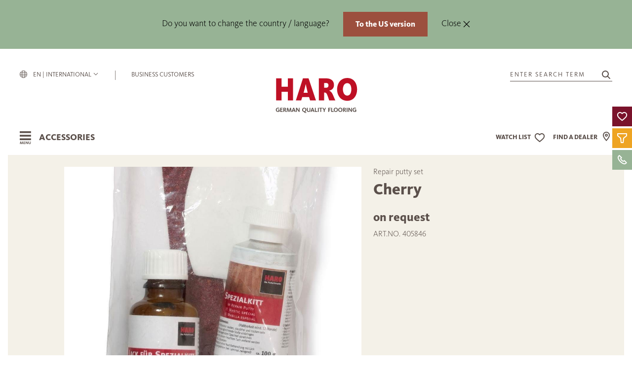

--- FILE ---
content_type: text/html; charset=utf-8
request_url: https://www.haro.com/en/products/accessories/find-accessories/405846/
body_size: 28347
content:
<!DOCTYPE html>
<html lang="en" class="">

<head>
            <script type="text/javascript">
            window.dataLayer = window.dataLayer || [];

            function gtag() {
                dataLayer.push(arguments);
            }

            gtag("consent", "default", {
                ad_user_data: "denied",
                ad_personalization: "denied",
                ad_storage: "denied",
                analytics_storage: "denied",
                wait_for_update: 2000
            });

            gtag('set', 'url_passthrough', true);

            gtag("set", "ads_data_redaction", false);
        </script>
        <script type="text/javascript">
            (function(w, d, s, l, i) {
                w[l] = w[l] || [];
                w[l].push({
                    'gtm.start': new Date().getTime(),
                    event: 'gtm.js'
                });
                var f = d.getElementsByTagName(s)[0],
                    j = d.createElement(s),
                    dl = l != 'dataLayer' ? '&l=' + l : '';
                j.async = true;
                j.src =
                    'https://www.googletagmanager.com/gtm.js?id=' + i + dl;
                f.parentNode.insertBefore(j, f);
            })(window, document, 'script', 'dataLayer', 'GTM-NHRB9CB');
        </script>
        <link rel="preconnect" href="//privacy-proxy.usercentrics.eu">
        <link rel="preconnect" href="//app.usercentrics.eu">
        <link rel="preconnect" href="//api.usercentrics.eu">
        <script id="usercentrics-cmp" src="https://app.usercentrics.eu/browser-ui/latest/loader.js" data-settings-id="_qGf1Ku29" data-tcf-enabled async defer></script>
        <script type="application/javascript" src="https://privacy-proxy.usercentrics.eu/latest/uc-block.bundle.js" async defer></script>
        <script>
            if (typeof uc != 'undefined') {
                uc.reloadOnOptIn('BJz7qNsdj-7'); // Youtube
                uc.reloadOnOptIn('S1pcEj_jZX'); // Maps
            }
        </script>
        <script>
            window.addEventListener('UC_UI_CMP_EVENT', function(event) {
                if (event.detail.type === 'ACCEPT_ALL' || event.detail.type === 'DENY_ALL' || event.detail.type === 'SAVE') {
                    location.reload();
                }
            });
        </script>

        <script type="text/javascript">
            window.addEventListener("ucEvent", function(e) {
                if (e.detail && e.detail.event == "consent_status") {
                    var ucAnalyticsService = 'Google Analytics 4';
                    var ucAdService = 'Google Ads';

                    if (e.detail.hasOwnProperty(ucAnalyticsService) && e.detail.hasOwnProperty(ucAdService)) {
                        gtag("consent", "update", {
                            ad_storage: e.detail[ucAdService] ? 'granted' : 'denied',
                            ad_user_data: e.detail[ucAdService] ? 'granted' : 'denied',
                            ad_personalization: e.detail[ucAdService] ? 'granted' : 'denied',
                            analytics_storage: e.detail[ucAnalyticsService] ? 'granted' : 'denied'
                        });
                    } else {
                        if (e.detail.hasOwnProperty(ucAdService)) {
                            gtag("consent", "update", {
                                ad_storage: e.detail[ucAdService] ? 'granted' : 'denied',
                                ad_user_data: e.detail[ucAdService] ? 'granted' : 'denied',
                                ad_personalization: e.detail[ucAdService] ? 'granted' : 'denied'
                            });
                        }
                        if (e.detail.hasOwnProperty(ucAnalyticsService)) {
                            gtag("consent", "update", {
                                analytics_storage: e.detail[ucAnalyticsService] ? 'granted' : 'denied'
                            });
                        }
                    }
                }
            });
        </script>
        <script>
        var _paq = window._paq = window._paq || [];
        _paq.push(["setDoNotTrack", true]);
        _paq.push(["disableCookies"]);
        _paq.push(['trackPageView']);
        _paq.push(['enableLinkTracking']);
        (function() {
            var u = "https://matomo.hamberger.com/";
            _paq.push(['setTrackerUrl', u + 'matomo.php']);
            _paq.push(['setSiteId', '1']);
            var d = document,
                g = d.createElement('script'),
                s = d.getElementsByTagName('script')[0];
            g.async = true;
            g.src = u + 'matomo.js';
            s.parentNode.insertBefore(g, s);
        })();
    </script>
    <link rel="preload" href="/site/templates/fonts/5838683/51dc1500-43bb-4032-b886-9ab1aeb6b1ab.woff2" as="font" crossorigin="anonymous">
    <link rel="preload" href="/site/templates/fonts/5838715/d8fe8bb5-b5e5-4bf5-83f2-7c5ca12005e4.woff2" as="font" crossorigin="anonymous">
    <link rel="preload" href="/site/templates/fonts/5838843/0e0bdbd5-a9de-4346-936d-fa1add027b92.woff2" as="font" crossorigin="anonymous">
    <link rel="preload" href="/site/templates/fonts/5838699/7a10f2e7-a7b6-4cd1-a7c2-56102597611d.woff2" as="font" crossorigin="anonymous">
    <meta http-equiv="content-type" content="text/html; charset=utf-8" />
    <title>405846 - RENOVATION - HARO repair putty kit cherry Protect from frost (min. temp. 5 C) - EN - HARO, Quality German Flooring</title>
    <meta name="description" content="405846 - RENOVATION - HARO repair putty kitcherryProtect from frost (min. temp. 5 C)"/>
            <meta name="robots" content="INDEX, FOLLOW">
        <meta name="viewport" content="width=device-width, initial-scale=1.0" />
    <meta name="generator" content="ProcessWire">
    <meta name="theme-color" content="#BE1025">
    <link rel="shortcut icon" href="/favicon.ico" type="image/x-icon">
    <link rel="icon" href="/favicon.ico" type="image/x-icon">
    <link rel="apple-touch-icon" sizes="57x57" href="/favicon/apple-icon-57x57.png">
    <link rel="apple-touch-icon" sizes="60x60" href="/favicon/apple-icon-60x60.png">
    <link rel="apple-touch-icon" sizes="72x72" href="/favicon/apple-icon-72x72.png">
    <link rel="apple-touch-icon" sizes="76x76" href="/favicon/apple-icon-76x76.png">
    <link rel="apple-touch-icon" sizes="114x114" href="/favicon/apple-icon-114x114.png">
    <link rel="apple-touch-icon" sizes="120x120" href="/favicon/apple-icon-120x120.png">
    <link rel="apple-touch-icon" sizes="144x144" href="/favicon/apple-icon-144x144.png">
    <link rel="apple-touch-icon" sizes="152x152" href="/favicon/apple-icon-152x152.png">
    <link rel="apple-touch-icon" sizes="180x180" href="/favicon/apple-icon-180x180.png">
    <link rel="icon" type="image/png" sizes="192x192" href="/favicon/android-icon-192x192.png">
    <link rel="icon" type="image/png" sizes="32x32" href="/favicon/favicon-32x32.png">
    <link rel="icon" type="image/png" sizes="96x96" href="/favicon/favicon-96x96.png">
    <link rel="icon" type="image/png" sizes="16x16" href="/favicon/favicon-16x16.png">
    <meta name="msapplication-TileColor" content="#ffffff">
    <meta name="msapplication-TileImage" content="/favicon/ms-icon-144x144.png">
    <meta name="theme-color" content="#ffffff">
    <link rel="canonical" href="https://www.haro.com/en/products/accessories/find-accessories/405846/" />
    
	<link rel='alternate' hreflang='de-DE' href='https://www.haro.com/de/produkte/zubehoer/zubehoer-finden/405846/' />
	<link rel='alternate' hreflang='de-AT' href='https://www.haro.com/at/produkte/zubehoer/zubehoer-finden/405846/' />
	<link rel='alternate' hreflang='de-CH' href='https://www.haro.com/ch/produkte/zubehoer/zubehoer-finden/405846/' />
	<link rel='alternate' hreflang='en' href='https://www.haro.com/en/products/accessories/find-accessories/405846/' />
	<link rel='alternate' hreflang='en-GB' href='https://www.haro.com/gb/products/accessories/find-accessories/405846/' />
	<link rel='alternate' hreflang='en-US' href='https://www.haro.com/us/products/accessories/find-accessories/405846/' />
	<link rel='alternate' hreflang='da' href='https://www.haro.com/dk/produkter/tilbehor/finde-tilbehor/405846/' />
	<link rel='alternate' hreflang='fr' href='https://www.haro.com/fr/produits/accessoires/trouver-des-accessoires/405846/' />
	<link rel='alternate' hreflang='es' href='https://www.haro.com/es/productos/accesorios/encontrar-accesorios/405846/' />
	<link rel='alternate' hreflang='it' href='https://www.haro.com/it/prodotti/accessori/zubehoer-finden/405846/' />
	<link rel='alternate' hreflang='x-default' href='https://www.haro.com/en/products/accessories/find-accessories/405846/' />    <meta property="og:type" content="website" />
    <meta property="og:title" content="405846 - RENOVATION - HARO repair putty kit cherry Protect from frost (min. temp. 5 C) - EN - HARO, Quality German Flooring"/>    <meta property="og:description" content="405846 - RENOVATION - HARO repair putty kitcherryProtect from frost (min. temp. 5 C)"/>    <meta property="og:url" content="https://www.haro.com/en/products/accessories/find-accessories/405846/">
    <meta property="og:image" content="https://www.haro.com/site/assets/files/3688/405846_haro_spezialkitt_set_kirschbaum_plz.1200x630.jpg" />
    <script defer src="/site/templates/scripts/alpine-intersect.min.js"></script>
    <script defer src="/site/templates/scripts/alpine.min.js"></script>
    <!--noprocache-->
    <script>
        let watchlist = null;
        let watchlistPopup = null;
        const i18n = {"de":{"lang":"de","country":"DEU","lkz":"DE","waehrung":"EUR","waehrung_kurz":"\u20ac","preisart":"Brutto"},"at":{"lang":"de","country":"aut","lkz":"AT","waehrung":"EUR","waehrung_kurz":"\u20ac","preisart":"Brutto"},"ch":{"lang":"de","country":"che","lkz":"CF","waehrung":"CHF","waehrung_kurz":"SFr.","preisart":"Brutto"},"en":{"lang":"en","country":"int","lkz":"","waehrung":"","waehrung_kurz":"\u20ac","preisart":""},"gb":{"lang":"en","country":"gbr","lkz":"GB","waehrung":"GBP","waehrung_kurz":"\u00a3","preisart":"Brutto"},"us":{"lang":"en","country":"usa","lkz":"US","waehrung":"USD","waehrung_kurz":"$","preisart":"Brutto"},"dk":{"lang":"da","country":"dnk","lkz":"DK","waehrung":"DKK","waehrung_kurz":"dkr.","preisart":"Brutto"},"fr":{"lang":"fr","country":"fra","lkz":"FE","waehrung":"EUR","waehrung_kurz":"\u20ac","preisart":"Brutto"},"es":{"lang":"es","country":"esp","lkz":"ES","waehrung":"EUR","waehrung_kurz":"\u20ac","preisart":"Brutto"},"it":{"lang":"it","country":"ita","lkz":"IT","waehrung":"EUR","waehrung_kurz":"\u20ac","preisart":"Brutto"}};
        const languageCode = "en";
        const locale = i18n[languageCode];
        const countryip = "USA";
        const dummySvgUrl = '/site/templates/img/dummy.svg';
        const loggedIn = false;
        const kdnrFromHash = false ? null : null;
        const colorMap = {
            weiss: {
                background: '#eae1d7',
                dark: false,
                raw: 'WEIß'
            },
            grau: {
                background: '#babdbf',
                dark: false,
                raw: 'GRAU'
            },
            rot: {
                background: '#b9825a',
                dark: true,
                raw: 'ROT'
            },
            natur_hell: {
                background: '#ccb9a0',
                dark: false,
                raw: 'NATUR_HELL'
            },
            natur_mittel: {
                background: '#ae8b60',
                dark: true,
                raw: 'NATUR_MITTEL'
            },
            natur_dunkel: {
                background: '#74553d',
                dark: true,
                raw: 'NATUR_DUNKEL'
            },
            schwarz: {
                background: '#000000',
                dark: true,
                raw: 'SCHWARZ'
            },
        }
    </script>
    <script type="text/javascript">
        window.lastVisitedStoreKey = 'visitedPages';

        function makeBackendRequest(slider, callback) {
            fetch(
                '/f/addLastVisitedPage/', {
                    method: "POST",
                    body: slider
                }
            ).then((response) => {
                if (response.ok) {
                    return response.json();
                } else {
                    throw new Error("Network error");
                }
            }).then((data) => {}).catch((error) => {
                console.error("Could not add last visited page: ", error);
            }).finally(() => {
                if (typeof callback === 'function') {
                    callback();
                }
            });
        }

        function saveLastVisitedPageID(pageID, callback) {
            const now = Date.now();
            const expiresAt = now + 1000 * 60 * 60 * 24 * 30 * 6; // 6 Monate in ms

            let data = JSON.parse(localStorage.getItem(window.lastVisitedStoreKey)) || [];
            data = data.filter(item => item.expires > now);
            if (!data.some(item => item.id === pageID)) {
                data.push({
                    id: pageID,
                    expires: expiresAt
                });
            }
            localStorage.setItem(window.lastVisitedStoreKey, JSON.stringify(data));
            let slider = new FormData();
            slider.set("pageId", 3688);
            makeBackendRequest(slider, callback);
        }

        function saveLocalStorageToSession() {
            let data = JSON.parse(localStorage.getItem(window.lastVisitedStoreKey)) || [];

            if (data.length > 0) {
                let slider = new FormData();
                for (let page of data) {
                    slider.append("pageId", page.id);
                }
                makeBackendRequest(slider);
            }
        }   
    </script>
    <!--/noprocache-->
    <link rel="stylesheet" type="text/css" href="/site/templates/styles/filter.css?v=26082025" />
    <link rel="stylesheet" type="text/css" href="/site/templates/styles/dropdown.css?v=26082025" />
    <link rel="stylesheet" type="text/css" href="/site/templates/styles/references.css?v=26082025" />
    <link rel="stylesheet" type="text/css" href="/site/templates/styles/main.css?v=26082025" />
    <link rel="stylesheet" type="text/css" href="/site/templates/styles/guide.css?v=26082025" />
    <link rel="stylesheet" type="text/css" href="/site/templates/styles/watchlist.css?v=26082025" />
    <link rel="stylesheet" type="text/css" href="/site/templates/styles/offcanvas.css?v=26082025" />
    <link rel="stylesheet" href="/site/modules/HaroDealer/css/storelocator.css?v=26082025">
    <link rel="stylesheet" href="/site/modules/HaroDealer/css/storelocator_result.css?v=26082025">
    <script src="/site/templates/scripts/uikit.min.js"></script>
    <script src="/site/templates/scripts/uikit-icons.min.js"></script>
    <script src="/site/templates/scripts/jquery.min.js"></script>
    <script src="/site/templates/scripts/main.js"></script>
    <script src="/site/templates/scripts/htmx.min.js"></script>
    <script src="/site/templates/scripts/utils.js"></script>
    <script src="/site/templates/scripts/product/fetchProductData.js"></script>
    <script src="/site/templates/scripts/product/fetchAccessoryData.js"></script>
    <script src="/site/templates/scripts/dealer/fetchDealerData.js"></script>
    <script src="/site/templates/scripts/product/ProductCard.js"></script>
    <script src="/site/templates/scripts/watchlist/WatchlistBtn.js"></script>
    <script src="/site/templates/scripts/ui/InfoBox.js"></script>
    <script src="/site/templates/scripts/catalog/Catalog.js"></script>
    <script src="/site/templates/scripts/watchlist/Watchlist.js"></script>
    <script src="/site/templates/scripts/watchlist/WatchlistPopup.js"></script>
    <script src="/site/templates/scripts/watchlist/populateWatchlist.js"></script>
    <script src="/site/templates/scripts/watchlist/updateWatchlistIcon.js"></script>
    <script src="/site/templates/scripts/floorentine/Floorentine.js"></script>

            <script defer src="/site/plugins/lottie-player/dist/lottie-player.js"></script>
        <!-- Homepage loads 2 scripts -->
            
    <script src="/site/plugins/imagesloaded.pkgd.min.js"></script>
    <script src="/site/plugins/masonry.pkgd.min.js"></script>
    <link href="/site/plugins/nouislider/nouislider.min.css" rel="stylesheet">
    <script src="/site/plugins/nouislider/nouislider.min.js"></script>
    <script src="/site/templates/scripts/gmap/gmapConfig.js"></script>
    <script src="/site/templates/scripts/modernizr-custom.js"></script>
    <style>
        .InputfieldFormWidths .InputfieldColumnWidth>.InputfieldHeader,
        .InputfieldFormWidths .InputfieldColumnWidth>.InputfieldContent {
            padding-left: 1.5rem;
        }

        .InputfieldFormWidths .InputfieldColumnWidthFirst>.InputfieldHeader,
        .InputfieldFormWidths .InputfieldColumnWidthFirst>.InputfieldContent,
        .InputfieldFormWidths .InputfieldColumnWidth+.InputfieldSubmit>.InputfieldHeader,
        .InputfieldFormWidths .InputfieldColumnWidth+.InputfieldSubmit>.InputfieldContent,
        .InputfieldFormWidths .InputfieldColumnWidthFirstTmp>.InputfieldHeader,
        .InputfieldFormWidths .InputfieldColumnWidthFirstTmp>.InputfieldContent,
        .InputfieldFormWidths .InputfieldColumnWidthFirst.InputfieldStateHidden+.Inputfield>.InputfieldHeader,
        .InputfieldFormWidths .InputfieldColumnWidthFirst.InputfieldStateHidden+.Inputfield>.InputfieldContent {
            padding-left: 0;
        }
    </style>
    <!--noprocache-->
    <script type="text/javascript">
    $(function () {

        // get current values from hubspotData localstorage item or create empty object
        var hubspotDataLocalStorageObject = JSON.parse(localStorage.getItem("hubspotData")) || {};

        if ("" === "1") {
            // set new values in hubspotData localstorage object, if not empty
            if ("" !== "") {
                hubspotDataLocalStorageObject["usid"] = "";
            }
            if ("" !== "") {
                hubspotDataLocalStorageObject["hubspotid"] = "";
            }
            if ("" !== "") {
                hubspotDataLocalStorageObject["catalog_code"] = "";
            }
            if ("" !== "") {
                hubspotDataLocalStorageObject["samples_ordered"] = "";
            }
            if ("" !== "") {
                hubspotDataLocalStorageObject["samples_ordered_date"] = "";
            }
            if ("" !== "") {
                hubspotDataLocalStorageObject["dealer_appointment"] = "";
            }
            if ("" !== "") {
                hubspotDataLocalStorageObject["dealer_appointment_date"] = "";
            }
            if ("" !== "") {
                hubspotDataLocalStorageObject["dealer_id"] = "";
            }

            // reset  session variable "formSent" (indicator to set new local storage values)
                    }

        if ("" === "1") {
            // set new values in hubspotData localstorage object, if not empty
            if ("" !== "") {
                hubspotDataLocalStorageObject["fall25_visited"] = "";
            }
            if ("" !== "") {
                hubspotDataLocalStorageObject["promotion_utm_medium"] = "";
            }
            if ("" !== "") {
                hubspotDataLocalStorageObject["promotion_utm_source"] = "";
            }

            // reset  session variable "campaignSet" (indicator to set new local storage values)
                    }

        if ("" !== "") {
            hubspotDataLocalStorageObject["utm_medium"] = "";
        }
        if ("" !== "") {
            hubspotDataLocalStorageObject["utm_source"] = "";
        }

        // set new values of hubspotData to localstorage
        localStorage.setItem("hubspotData", JSON.stringify(hubspotDataLocalStorageObject));
    });

    var hubspotDataLocalStorageObject = JSON.parse(localStorage.getItem("hubspotData")) || {};

    // if one hubspot entry in session is empty but is set in localstorage > start ajax call to set session value
    if (
        ("" === "" && hubspotDataLocalStorageObject["usid"] !== "")
        || ("" === "" && hubspotDataLocalStorageObject["hubspotid"] !== "")
        || ("" === "" && hubspotDataLocalStorageObject["catalog_code"] !== "")
        || ("" === "" && hubspotDataLocalStorageObject["samples_ordered"] !== "")
        || ("" === "" && hubspotDataLocalStorageObject["samples_ordered_date"] !== "")
        || ("" === "" && hubspotDataLocalStorageObject["dealer_appointment"] !== "")
        || ("" === "" && hubspotDataLocalStorageObject["dealer_appointment_date"] !== "")
        || ("" === "" && hubspotDataLocalStorageObject["dealer_id"] !== "")
        || ("" === "" && hubspotDataLocalStorageObject["fall25_visited"] !== "")
        || ("" === "" && hubspotDataLocalStorageObject["utm_medium"] !== "")
        || ("" === "" && hubspotDataLocalStorageObject["utm_source"] !== "")
        || ("" === "" && hubspotDataLocalStorageObject["promotion_utm_medium"] !== "")
        || ("" === "" && hubspotDataLocalStorageObject["promotion_utm_source"] !== "")
    ) {

        $.ajax({
            url: '',
            data: JSON.stringify({
                action: "hubspot-check-local-storage",
                hubspotLocalStorageData: hubspotDataLocalStorageObject
            }),
            contentType: "application/json; charset=utf-8",
            traditional: true,
            type: 'POST',
        });

    }

</script>
    <!--/noprocache-->
</head>

<body x-data="watchlist" x-bind="updateWatchlist"  class="">

            <a href="#firstcontent" class="uk-button uk-button-primary skip-link skip-link">Jump directly to content</a>
                <!--noprocache-->
        <noscript>
            <p><img referrerpolicy="no-referrer-when-downgrade" src="https://matomo.hamberger.com/matomo.php?idsite=1&amp;rec=1" style="border:0;" alt="" /></p>
        </noscript>
        <noscript><iframe src="https://www.googletagmanager.com/ns.html?id=GTM-NHRB9CB" height="0" width="0" style="display:none;visibility:hidden"></iframe></noscript>
        <!--/noprocache-->
            <template x-data="{open: false}" x-init="open = !localStorage.getItem('langinfo_closed')" x-if="open">
        <div id="langinfo" class="uk-display-block bm-background-salbei uk-position-relative uk-padding uk-padding-remove-horizontal">
            <div class="uk-container uk-container-expand navigation uk-padding-remove-horizontal">
                <div class="uk-container uk-container-xlarge">
                    <div class="uk-padding uk-padding-remove-vertical uk-text-center">
                        <span class="uk-text-center bm-text-black uk-display-inline-block uk-margin-small">
                            Do you want to change the country / language?                        </span>
                        <span class="uk-margin-left uk-text-nowrap">
                            <a href="https://www.haro.com/us/products/accessories/find-accessories/405846/" class="uk-button uk-button-small uk-button-primary uk-text-bold" @click="localStorage.setItem('langinfo_closed', 'true'); open = false">
                                To the US version                            </a>
                        </span>
						<span class="uk-margin-left">
                        	<button type="button" class="bm-text-black" data-uk-close @click="localStorage.setItem('langinfo_closed', 'true'); open = false">Close&nbsp;</button>
						</span>
                    </div>
                 </div>
            </div>
        </div>
    </template>
                <script type="application/ld+json">
            {
                "@context": "http://schema.org/",
                "@type": "Product",
                "name": "Repair putty set Cherry",
                 "image": "https://www.haro.com/site/assets/files/3688/405846_haro_spezialkitt_set_kirschbaum_plz.jpg",
                 "mpn": "405846",
                "productID": "405846",
                "sku": "405846",
                "brand": {
                    "@type": "Thing",
                    "name": "HARO"
                }
                ,
                    "offers": {
                        "@type": "Offer",
                        "priceCurrency": "EUR",
                        "eligibleQuantity": "Piece",
                         "price": "10.90",
                        
                        "itemCondition": "http://schema.org/NewCondition",
                        "availability": "http://schema.org/InStock",
                        "seller": {
                            "@type": "Organization",
                            "name": "Hamberger Flooring GmbH & Co. KG"
                        }
                    }
                            }
        </script>
        

        <header role="banner" x-data="{activePage: 3688, parentId: 1133, parentId2: 1105}" id="header" class="uk-position-relative uk-display-block uk-margin-small-top uk-margin-small-right uk-margin-small-left bm-background-color">

            <!-- Promotion Page header -->
                  
                                    <div class="uk-position-relative uk-container uk-container-xlarge uk-padding-remove">
                                                    </div>
                                <div class="uk-container uk-container-expand navigation uk-padding-remove-horizontal">
                    <!-- New Top Navigation -->
                    <div class="bm-header-container scrollbar-white">
                        <div class="uk-container uk-container-xlarge">
                            <div class="top-nav-top bm-flex-large">
                                <div class="bm-flex-small uk-width-1-5 uk-flex uk-flex-middle uk-flex-left">
                                    <span data-uk-icon="menu" data-uk-toggle="target: #mob-nav"></span>
                                </div>
                                <div class="bm-flex-large uk-width-1-3 uk-flex uk-flex-top d-none-scrolled">
                                                                            <a href="#modal-lang" class="bm-lang uk-margin-right uk-text-uppercase uk-visible@m uk-text-nowrap fw-500 uk-padding-remove-left" title="" data-uk-toggle>
                                            <i class="icon icon-globe-topbar" style="margin-right:9px"></i>
                                            en | International                                            <span uk-icon="icon: chevron-down; ratio: .7"></span></a>
                                        <div class="nav-item-dash">|</div>
                                                                        <a href="https://360.haro.com/" target="_blank" rel="noopener" title="HARO Customer portal" class="uk-text-uppercase uk-visible@m">Business customers</a>
                                </div>
                                <div class="uk-width-3-5 uk-width-1-3@m uk-text-center">
                                    <a href="/en/" title="Click here to return to the homepage">
                                                                                    <img src="/site/templates/img/logo_haro_en.svg" alt="Logo HARO - the parquet brand" class="bm-logo uk-preserve">
                                                                            </a>
                                </div>
                                <div class="bm-flex-large uk-width-1-3 uk-flex uk-flex-right uk-flex-top d-none-scrolled">
                                    <a href="#modal-search" title="Search article" class="bm-search" data-uk-toggle>
                                        <span class="uk-text-uppercase uk-margin-small-right">Enter search term</span>
                                        <span uk-icon="icon: search" style="margin-left: 10px;"></span>
                                    </a>
                                </div>
                            </div>
                        </div>
                        <!--noprocache-->
                        
<div class="bm-mainnav-inner">
	<div class="bm-header-container">
		<div class="uk-container uk-container-xlarge container-navigation">
			<div class="uk-flex uk-flex-between top-nav-bottom">
				<div class="uk-flex uk-flex-middle nav-label uk-width-1-3" id="OpenNav" onkeypress="openNav()" onclick="openNav()" title="Open navigation" tabindex="0">
					<i class="icon icon-burger-menu position-relative pointer uk-margin-small-right">
					</i>
					<span id="navItemCurrent">
						Accessories					</span>
				</div>
				<div class="uk-width-3-5 uk-width-1-3@m uk-text-center bm-flex-small uk-flex-center ">
					<a href="/en/" title="Click here to return to the homepage">
													<img src="/site/templates/img/logo_haro_en.svg" alt="Logo HARO - the parquet brand" class="bm-logo uk-preserve">
											</a>
				</div>
				<div class="uk-flex uk-flex-middle uk-flex-right uk-width-1-3 uk-width-1-2@m uk-position-relative nav-search">
					<a href="#modal-search" title="Article search" class="bm-search show-sticky-nav uk-flex-middle" style="display:none" data-uk-toggle style="height:25px">
    <div class="barrierefreiheit-size uk-flex uk-flex-middle uk-visible@m">
        <span uk-icon="icon: search" style="margin-left: 10px;"></span>
    </div>
</a>
    <div id="nav-watchlist" class=" uk-flex uk-flex-middle" x-data="{last: 0, direction: 0}" x-cloak
        x-effect="const temp = last; last = filteredItems().length; direction = temp < last ? 1 : -1;">
        <a href="/en/watch-list/" title="" class="uk-flex uk-flex-middle ">
            <span class="uk-text-uppercase top-nav-bottom-label nav-resp-d-none" style="padding:0 6px;">
                Watch list            </span>
            <div id="watchlist-icon" class="watchlist-icon bm-background-transparent bm-cursor-pointer"
                :class="{empty: !last}" data-uk-icon="heart"
                title="Watchlist">
                <div id="bg">
                    <template x-for="n in 1" :key="last">
                        <div id="counter" x-text="last" :class="{up: direction === 1, down: direction === -1}"></div>
                    </template>
                </div>
            </div>
        </a>
         
            <a id="haendler_nav_icon" title="Find your dealer here" class="uk-visible@s uk-flex uk-flex-middle " href="/en/trader/find-a-trader/">
                <span class="uk-text-uppercase top-nav-bottom-label nav-resp-d-none" style="padding-right: 6px;">
                    Find a dealer                </span>
                <i class="icon-location "></i>
            </a>
               </div>
    					
<div id="watchlist-popup"
     data-msg-product-add="[This item has been | These items have been] added to your watchlist"
     data-msg-product-remove="[This item has been | These items have been] removed from your watchlist"
     data-msg-dealer-add="This retailer has been added to your watchlist"
     data-msg-dealer-remove="This retailer has been removed from your watchlist"
     onmouseenter="watchlistPopup.pause()"
     onmouseleave="watchlistPopup.restart()">
    <p id="msg" class="uk-text-lead" role="status"></p>
    <div id="container">
        <div id="item">
            <img id="img" src="" alt="">
            <p id="title"><a href=""></a></p>
        </div>
    </div>
    <a id="watchlist-link" class="uk-text-lead uk-link w-max-content" href="/en/watch-list/">
        Call up watch list</a>
    <div id="strip">
        <div class="inner">
        </div>
    </div>
    <div class="uk-position-absolute uk-position-top-right uk-padding-small"><span class="bm-cursor-pointer" data-uk-icon="icon: close" onclick="watchlistPopup.hide()" onkeydown="if (event.keyCode === 13) {watchlistPopup.hide()}" tabindex="0"></span></div>
</div>				</div>
			</div>
		</div>
		</nav>
	</div>


</div>

<script>
	window.addEventListener('load', () => {
		injectDropdownEvents();
	});

	function initSwitchers() {
		for (const subnav of Array.from(document.querySelectorAll('.bm-subnav'))) {
			for (const li of Array.from(subnav.querySelectorAll('li'))) {
				li.addEventListener('mouseover', (e) => {
					UIkit.switcher(subnav).show(indexInParent(li));
				});
			}
		}
	}

	function injectDropdownEvents() {
		let nav = document.querySelector('.navigation');
		for (let dropdown of Array.from(document.querySelectorAll('.bm-opener'))) {
			dropdown.addEventListener('shown', () => {
				nav.classList.add('bm-open');
			})
			dropdown.addEventListener('hide', () => {
				nav.classList.remove('bm-open');
			})
		}
	}

	function indexInParent(node) {
		const children = node.parentNode.childNodes;
		let num = 0;
		for (let i = 0; i < children.length; i++) {
			if (children[i] == node) return num;
			if (children[i].nodeType == 1) num++;
		}
		return -1;
	}

	let lastHoverTarget
	let hoverTimer = null;

	function onMainNavMouseEnter(initiator, parent, target, delay) {
		lastHoverTarget = initiator;
		if (hoverTimer) clearTimeout(hoverTimer);
		hoverTimer = setTimeout(() => {
			if (lastHoverTarget !== initiator || !document.querySelector(`${parent} > li`)) return;
			for (let li of Array.from(document.querySelectorAll(`${parent} > li`))) {
				li.classList.add('uk-hidden');
			}
			document.querySelector(target).classList.remove('uk-hidden');
			for (let li of Array.from(initiator.parentElement.children)) {
				li.classList.remove('uk-active')
			}
			initiator.classList.add('uk-active');
		}, delay)
	}

	function setLastHoverTarget(el) {
		lastHoverTarget = el;
	}

	function onMainNavigationMouseLeftButtonClick(initiator, parent, target) {


		for (let li of Array.from(document.querySelectorAll(`${parent} > li`))) {
			li.classList.add('uk-hidden');
		}
		document.querySelector(target).classList.remove('uk-hidden');
		for (let li of Array.from(initiator.parentElement.children)) {
			li.classList.remove('uk-active')
		}
		initiator.classList.add('uk-active');
	}
</script>                        <!--/noprocache-->
                        </nav>
                    </div>
                </div>
                </div>
                <!-- Stage Slider -->
                                </div>
        </header>

        <!-- -380px -->
<nav aria-labelledby="mySidenav" role="navigation">
    <div id="mySidenav" aria-label="Hauptnavigation" class="sidenav" x-data="{ nav: 'default', navProducts : 'default',navProductsChild : 'default',navService : 'default',navAboutus : 'default',navLanguage : 'default',navAktion : 'default',    
checkUrl(path){

    var mySidenav = document.getElementById('mySidenav');
        // Parkett
        if(mySidenav.dataset.parentId == '134097'){
            this.nav = 'child-134097';
        }
        // Parkett - Aussehen
        if(mySidenav.dataset.parentId == '134292'){
            this.nav = 'child-134097';
                this.navProductsChild = 'childSubnav-134292';
        }
        // Parkett - Einsatzbereich
        if(mySidenav.dataset.parentId == '134565'){
            this.nav = 'child-134097';
            this.navProductsChild = 'childSubnav-134565';
        }
        // Parkett - Verlegung
        if(mySidenav.dataset.parentId == '134728'){
            this.nav = 'child-134097';
            this.navProductsChild = 'childSubnav-134728';
        }
        // Parkett - Exclusiv
        if(mySidenav.dataset.parentId == '135005'){
            this.nav = 'child-134097';
            this.navProductsChild = 'childSubnav-135005';
        }
        // Holzboden
        if(mySidenav.dataset.parentId == '135222'){
            this.nav = 'child-135222';
        }
        // Designboden
        if(mySidenav.dataset.parentId == '135314'){
            this.nav = 'child-135314';
        }
        // Designboden - Einsatzbereich
        if(mySidenav.dataset.parentId == '135513'){
            this.nav = 'child-135314';
            this.navProductsChild = 'childSubnav-135513';
        }
        // Laminat
        if(mySidenav.dataset.parentId == '135731'){
            this.nav = 'child-135731';
        }
        // Laminat - Einsatzbereich
        if(mySidenav.dataset.parentId == '135889'){
            this.nav = 'child-135731';
            this.navProductsChild = 'childSubnav-135889';
        }
        // Korkboden
        if(mySidenav.dataset.parentId == '136129'){
            this.nav = 'child-136129';
        }
        // Treppe & Wand
        if(mySidenav.dataset.parentId == '136369'){
            this.nav = 'child-136369';
        }
        // Treppe & Wand - Wandverkleidung
        if(mySidenav.dataset.parentId == '136266'){
            this.nav = 'child-136369';
            this.navProductsChild = 'childSubnav-136266';
        }
        // Zubehoer
        if(mySidenav.dataset.parentId == '1105'){
            this.nav = 'child-1105';
        }
        // Service
        if(mySidenav.dataset.parentId == '1041'){
            this.nav = 'service';
        }
        // Service - Einsatzbereich
        if(mySidenav.dataset.parentId == '136447'){
            this.nav = 'service';
            this.navService = 'child-136447';
        }
        // Ueber uns
        if(mySidenav.dataset.parentId == '1043'){
            this.nav = 'aboutus';
        }
        // Ueber uns - Unternehmen
        if(mySidenav.dataset.parentId == '1104'){
            this.nav = 'aboutus';
            this.navAboutus = 'child-1104';
        }
        // Aktion
        //if(mySidenav.dataset.parentId == '111438'){
            //this.nav = 'aktion';
        //}

        }}"
        x-init="checkUrl(window.location.pathname)">
        <!-- 1. Ebene -->
        <div class="uk-position-relative uk-flex uk-flex-column container-sidenav">

            <div x-show="nav == 'default'" class="uk-height-1-1 uk-flex uk-flex-column">
    <div style="height: 25px;margin-bottom:25px" class="uk-flex uk-flex-between uk-flex-top lh-18 mt-5 mx-5">
        <a href="#modal-search" title="Search" class="uk-flex bm-search uk-text-normal" data-uk-toggle>
            <span uk-icon="icon: search"></span>
            <span class="uk-text-uppercase uk-margin-small-left">Enter search term</span>
        </a>
        <div tabindex="0" title="Close navigation" role="button" class="uk-flex uk-flex-bottom uk-margin-auto-left" onclick="closeNav()" onkeydown="if (event.keyCode === 13) { closeNav()}">
            <i class="icon icon-close"></i>
        </div>
    </div>
    <div style="border-bottom:1px solid rgba(0, 0, 0, 0.2);margin-bottom:38px" class="mx-5"></div>
    <div class="fs-18 fw-800 uk-flex uk-flex-column mx-5">
                                                        <div @click="nav = 'child-134097'" @keydown.enter="nav = 'child-134097'" tabindex="0" class="uk-flex uk-flex-middle uk-flex-between sidenav-item uk-text-uppercase">
                        Parquet flooring                        <i class="icon icon-arrow-right-light"></i>
                    </div>
                                                                <div @click="nav = 'child-135314'" @keydown.enter="nav = 'child-135314'" tabindex="0" class="uk-flex uk-flex-middle uk-flex-between sidenav-item uk-text-uppercase">
                        Design floor                        <i class="icon icon-arrow-right-light"></i>
                    </div>
                                                                <div @click="nav = 'child-135731'" @keydown.enter="nav = 'child-135731'" tabindex="0" class="uk-flex uk-flex-middle uk-flex-between sidenav-item uk-text-uppercase">
                        Laminate flooring                        <i class="icon icon-arrow-right-light"></i>
                    </div>
                                                                <div @click="nav = 'child-136369'" @keydown.enter="nav = 'child-136369'" tabindex="0" class="uk-flex uk-flex-middle uk-flex-between sidenav-item uk-text-uppercase">
                        Staircase & wall                        <i class="icon icon-arrow-right-light"></i>
                    </div>
                                                                <div @click="nav = 'child-1105'" @keydown.enter="nav = 'child-1105'" tabindex="0" class="uk-flex uk-flex-middle uk-flex-between sidenav-item uk-text-uppercase">
                        Accessories                        <i class="icon icon-arrow-right-light"></i>
                    </div>
                        <div class="sidenav-block-center">
            <div @click="nav = 'service'" @keydown.enter="nav = 'service'" tabindex="0" class="uk-flex uk-flex-middle uk-flex-between sidenav-item uk-text-uppercase">
                <div class="uk-flex uk-flex-middle">
                    <span class="uk-text-normal">
                        Service                    </span>
                </div>
                <i class="icon icon-arrow-right-light"></i>
            </div>
            <a id="haendler_nav" tabindex="0" href="/en/trader/find-a-trader/" class="uk-flex uk-flex-middle uk-flex-between sidenav-item uk-text-uppercase uk-text-normal">
                Find a dealer            </a>
            <div @click="nav = 'aboutus'" @keydown.enter="nav = 'aboutus'" tabindex="0" class="uk-flex uk-flex-middle uk-flex-between sidenav-item uk-text-uppercase">
                <div class="uk-flex uk-flex-middle">
                    <span class="uk-text-normal">
                        About us                    </span>
                </div>
                <i class="icon icon-arrow-right-light"></i>
            </div>
            <a href="https://360.haro.com/" tabindex="0" class="uk-text-normal uk-flex uk-flex-middle uk-flex-between sidenav-item uk-text-uppercase mb-3" target="_blank">
                BUSINESS CUSTOMERS            </a>
            <br>
                        <div @click="nav = 'language'" @keydown.enter="nav = 'language'" class="uk-flex uk-flex-middle uk-flex-between sidenav-item bm-flex-small uk-text-uppercase" style="margin-top: 39px;">
                <div class="uk-flex uk-flex-middle">
                    <span class="uk-text-normal">
                        Language / Country                    </span>
                </div>
                <i class="icon icon-arrow-right-light"></i>
            </div>
        </div>
    </div>
</div><!-- 3. Ebene -->
    <div x-show="nav == 'child-134097'" class="nav-slide-left uk-height-1-1 uk-flex uk-flex-column">
        <div x-show="navProductsChild == 'default'" class="mt-5 mx-5">
            <div class="uk-flex uk-flex-left uk-flex-top fs-18 fw-800 pointer sidenav-subheading">
                <div @click="nav = 'default'" @keydown.enter="nav = 'default'" class="uk-flex uk-flex-top" tabindex="0">
                    <i class="me-3 icon icon-return"></i>
                    Parquet flooring                </div>
                <div tabindex="0" title="Navigation schließen" role="button" class="uk-flex uk-flex-bottom uk-margin-auto-left" onclick="closeNav()" onkeydown="if (event.keyCode === 13) { closeNav()}">
                    <i class="icon icon-close"></i>
                </div>
            </div>
            <div class="fs-18 uk-text-normal uk-flex uk-flex-column">
                                                            <a id="sideNav-167635" tabindex="0" @keydown.enter="navProductsChild = 'childSubnav-167635'" href="/en/products/parquet/assortment/" class="uk-flex uk-flex-middle uk-flex-between mb-4 sidenav-item ">
                            Parquet range                        </a>
                                                            <div @click="navProductsChild = 'childSubnav-134292'" @keydown.enter="navProductsChild = 'childSubnav-134292'" tabindex="0" class="uk-flex uk-flex-middle uk-flex-between mb-4 sidenav-item">
                            Wood species                            <i class="icon icon-arrow-right-light"></i>
                        </div>
                                                                <a id="sideNav-13782" tabindex="0" @keydown.enter="navProductsChild = 'childSubnav-13782'" href="/en/products/parquet/oberflaeche/" class="uk-flex uk-flex-middle uk-flex-between mb-4 sidenav-item ">
                            Surface                        </a>
                                                            <a id="sideNav-1112" tabindex="0" @keydown.enter="navProductsChild = 'childSubnav-1112'" href="/en/products/parquet/aufbau/" class="uk-flex uk-flex-middle uk-flex-between mb-4 sidenav-item ">
                            Structure                        </a>
                                                            <div @click="navProductsChild = 'childSubnav-134565'" @keydown.enter="navProductsChild = 'childSubnav-134565'" tabindex="0" class="uk-flex uk-flex-middle uk-flex-between mb-4 sidenav-item">
                            Field of application                            <i class="icon icon-arrow-right-light"></i>
                        </div>
                                                                <div @click="navProductsChild = 'childSubnav-134728'" @keydown.enter="navProductsChild = 'childSubnav-134728'" tabindex="0" class="uk-flex uk-flex-middle uk-flex-between mb-4 sidenav-item">
                            Installation                            <i class="icon icon-arrow-right-light"></i>
                        </div>
                                                                <a id="sideNav-134291" tabindex="0" @keydown.enter="navProductsChild = 'childSubnav-134291'" href="/en/products/parquet/product-consulting/" class="uk-flex uk-flex-middle uk-flex-between mb-4 sidenav-item  uk-text-bold">
                            Product advice                        </a>
                                                            <div @click="navProductsChild = 'childSubnav-135005'" @keydown.enter="navProductsChild = 'childSubnav-135005'" tabindex="0" class="uk-flex uk-flex-middle uk-flex-between mb-4 sidenav-item">
                            Exclusive: hand-finished parquet                            <i class="icon icon-arrow-right-light"></i>
                        </div>
                                    <!-- Laminatboden -->
                                            </div>
        </div>
        <!-- 4. Ebene -->
                    <div x-show="navProductsChild == 'childSubnav-167635'" class="nav-slide-left mt-5 mx-5">
                <div class="uk-flex uk-flex-left uk-flex-top fs-18 fw-800 pointer sidenav-subheading">
                    <div @click="navProductsChild = 'default'" @keydown.enter="nav = 'default'" class="uk-flex uk-flex-top" tabindex="0">
                        <i class="me-3 icon icon-return"></i>
                        Parquet range                    </div>
                    <div tabindex="0" title="Navigation schließen" role="button" class="uk-flex uk-flex-bottom uk-margin-auto-left" onclick="closeNav()" onkeydown="if (event.keyCode === 13) { closeNav()}">
                        <i class="icon icon-close"></i>
                    </div>
                </div>
                <div class="fs-18 uk-text-normal uk-flex uk-flex-column">
                                    </div>
            </div>
                    <div x-show="navProductsChild == 'childSubnav-134292'" class="nav-slide-left mt-5 mx-5">
                <div class="uk-flex uk-flex-left uk-flex-top fs-18 fw-800 pointer sidenav-subheading">
                    <div @click="navProductsChild = 'default'" @keydown.enter="nav = 'default'" class="uk-flex uk-flex-top" tabindex="0">
                        <i class="me-3 icon icon-return"></i>
                        Wood species                    </div>
                    <div tabindex="0" title="Navigation schließen" role="button" class="uk-flex uk-flex-bottom uk-margin-auto-left" onclick="closeNav()" onkeydown="if (event.keyCode === 13) { closeNav()}">
                        <i class="icon icon-close"></i>
                    </div>
                </div>
                <div class="fs-18 uk-text-normal uk-flex uk-flex-column">
                                            <a id="sideNav-1153" href="/en/products/parquet/wood-species/oak-parquet/" class="uk-flex uk-flex-middle uk-flex-between mb-3 sidenav-item ">Oak                        </a>
                                            <a id="sideNav-1154" href="/en/products/parquet/wood-species/beech-parquet/" class="uk-flex uk-flex-middle uk-flex-between mb-3 sidenav-item ">Beech                        </a>
                                            <a id="sideNav-1155" href="/en/products/parquet/wood-species/maple-parquet/" class="uk-flex uk-flex-middle uk-flex-between mb-3 sidenav-item ">Maple                        </a>
                                            <a id="sideNav-1156" href="/en/products/parquet/wood-species/ash-parquet/" class="uk-flex uk-flex-middle uk-flex-between mb-3 sidenav-item ">Ash                        </a>
                                            <a id="sideNav-1158" href="/en/products/parquet/wood-species/walnut-parquet/" class="uk-flex uk-flex-middle uk-flex-between mb-3 sidenav-item ">Walnut                        </a>
                                            <a id="sideNav-149277" href="/en/products/parquet/wood-species/fir-parquet/" class="uk-flex uk-flex-middle uk-flex-between mb-3 sidenav-item ">Fir                        </a>
                                    </div>
            </div>
                    <div x-show="navProductsChild == 'childSubnav-13782'" class="nav-slide-left mt-5 mx-5">
                <div class="uk-flex uk-flex-left uk-flex-top fs-18 fw-800 pointer sidenav-subheading">
                    <div @click="navProductsChild = 'default'" @keydown.enter="nav = 'default'" class="uk-flex uk-flex-top" tabindex="0">
                        <i class="me-3 icon icon-return"></i>
                        Surface                    </div>
                    <div tabindex="0" title="Navigation schließen" role="button" class="uk-flex uk-flex-bottom uk-margin-auto-left" onclick="closeNav()" onkeydown="if (event.keyCode === 13) { closeNav()}">
                        <i class="icon icon-close"></i>
                    </div>
                </div>
                <div class="fs-18 uk-text-normal uk-flex uk-flex-column">
                                    </div>
            </div>
                    <div x-show="navProductsChild == 'childSubnav-1112'" class="nav-slide-left mt-5 mx-5">
                <div class="uk-flex uk-flex-left uk-flex-top fs-18 fw-800 pointer sidenav-subheading">
                    <div @click="navProductsChild = 'default'" @keydown.enter="nav = 'default'" class="uk-flex uk-flex-top" tabindex="0">
                        <i class="me-3 icon icon-return"></i>
                        Structure                    </div>
                    <div tabindex="0" title="Navigation schließen" role="button" class="uk-flex uk-flex-bottom uk-margin-auto-left" onclick="closeNav()" onkeydown="if (event.keyCode === 13) { closeNav()}">
                        <i class="icon icon-close"></i>
                    </div>
                </div>
                <div class="fs-18 uk-text-normal uk-flex uk-flex-column">
                                    </div>
            </div>
                    <div x-show="navProductsChild == 'childSubnav-134565'" class="nav-slide-left mt-5 mx-5">
                <div class="uk-flex uk-flex-left uk-flex-top fs-18 fw-800 pointer sidenav-subheading">
                    <div @click="navProductsChild = 'default'" @keydown.enter="nav = 'default'" class="uk-flex uk-flex-top" tabindex="0">
                        <i class="me-3 icon icon-return"></i>
                        Field of application                    </div>
                    <div tabindex="0" title="Navigation schließen" role="button" class="uk-flex uk-flex-bottom uk-margin-auto-left" onclick="closeNav()" onkeydown="if (event.keyCode === 13) { closeNav()}">
                        <i class="icon icon-close"></i>
                    </div>
                </div>
                <div class="fs-18 uk-text-normal uk-flex uk-flex-column">
                                            <a id="sideNav-1114" href="/en/products/parquet/field-of-application/parquet-for-every-room/" class="uk-flex uk-flex-middle uk-flex-between mb-3 sidenav-item ">Parquet for every room                        </a>
                                            <a id="sideNav-1163" href="/en/products/parquet/field-of-application/badezimmer/" class="uk-flex uk-flex-middle uk-flex-between mb-3 sidenav-item ">Parquet in the bathroom                        </a>
                                            <a id="sideNav-1164" href="/en/products/parquet/field-of-application/fussbodenheizung/" class="uk-flex uk-flex-middle uk-flex-between mb-3 sidenav-item ">Parquet on underfloor heating                        </a>
                                    </div>
            </div>
                    <div x-show="navProductsChild == 'childSubnav-134728'" class="nav-slide-left mt-5 mx-5">
                <div class="uk-flex uk-flex-left uk-flex-top fs-18 fw-800 pointer sidenav-subheading">
                    <div @click="navProductsChild = 'default'" @keydown.enter="nav = 'default'" class="uk-flex uk-flex-top" tabindex="0">
                        <i class="me-3 icon icon-return"></i>
                        Installation                    </div>
                    <div tabindex="0" title="Navigation schließen" role="button" class="uk-flex uk-flex-bottom uk-margin-auto-left" onclick="closeNav()" onkeydown="if (event.keyCode === 13) { closeNav()}">
                        <i class="icon icon-close"></i>
                    </div>
                </div>
                <div class="fs-18 uk-text-normal uk-flex uk-flex-column">
                                            <a id="sideNav-1113" href="/en/products/parquet/installation/topconnect-installation-system/" class="uk-flex uk-flex-middle uk-flex-between mb-3 sidenav-item ">Click Parquet - The clever installation system                        </a>
                                            <a id="sideNav-1161" href="/en/products/parquet/installation/boden-verkleben/" class="uk-flex uk-flex-middle uk-flex-between mb-3 sidenav-item ">Full surface bonding                        </a>
                                            <a id="sideNav-1162" href="/en/products/parquet/installation/strip-parquet-laying-variants/" class="uk-flex uk-flex-middle uk-flex-between mb-3 sidenav-item ">Laying pattern for strip parquet                        </a>
                                    </div>
            </div>
                    <div x-show="navProductsChild == 'childSubnav-134291'" class="nav-slide-left mt-5 mx-5">
                <div class="uk-flex uk-flex-left uk-flex-top fs-18 fw-800 pointer sidenav-subheading">
                    <div @click="navProductsChild = 'default'" @keydown.enter="nav = 'default'" class="uk-flex uk-flex-top" tabindex="0">
                        <i class="me-3 icon icon-return"></i>
                        Product advice                    </div>
                    <div tabindex="0" title="Navigation schließen" role="button" class="uk-flex uk-flex-bottom uk-margin-auto-left" onclick="closeNav()" onkeydown="if (event.keyCode === 13) { closeNav()}">
                        <i class="icon icon-close"></i>
                    </div>
                </div>
                <div class="fs-18 uk-text-normal uk-flex uk-flex-column">
                                    </div>
            </div>
                    <div x-show="navProductsChild == 'childSubnav-135005'" class="nav-slide-left mt-5 mx-5">
                <div class="uk-flex uk-flex-left uk-flex-top fs-18 fw-800 pointer sidenav-subheading">
                    <div @click="navProductsChild = 'default'" @keydown.enter="nav = 'default'" class="uk-flex uk-flex-top" tabindex="0">
                        <i class="me-3 icon icon-return"></i>
                        Exclusive: hand-finished parquet                    </div>
                    <div tabindex="0" title="Navigation schließen" role="button" class="uk-flex uk-flex-bottom uk-margin-auto-left" onclick="closeNav()" onkeydown="if (event.keyCode === 13) { closeNav()}">
                        <i class="icon icon-close"></i>
                    </div>
                </div>
                <div class="fs-18 uk-text-normal uk-flex uk-flex-column">
                                            <a id="sideNav-1100" href="/en/products/parquet/parkettmanufaktur/the-high-art-of-parquet-craftsmanship/" class="uk-flex uk-flex-middle uk-flex-between mb-3 sidenav-item ">Our parkettmanufaktur                        </a>
                                            <a id="sideNav-168486" href="/en/products/parquet/parkettmanufaktur/carre-for-love-of-aesthetics/" class="uk-flex uk-flex-middle uk-flex-between mb-3 sidenav-item ">Design Carré                        </a>
                                            <a id="sideNav-1173" href="/en/products/parquet/parkettmanufaktur/assortment/" class="uk-flex uk-flex-middle uk-flex-between mb-3 sidenav-item ">Our range                        </a>
                                            <a id="sideNav-135003" href="/en/products/parquet/parkettmanufaktur/product-advice/" class="uk-flex uk-flex-middle uk-flex-between mb-3 sidenav-item  uk-text-bold">Product advice                        </a>
                                    </div>
            </div>
            </div>
    <div x-show="nav == 'child-135314'" class="nav-slide-left uk-height-1-1 uk-flex uk-flex-column">
        <div x-show="navProductsChild == 'default'" class="mt-5 mx-5">
            <div class="uk-flex uk-flex-left uk-flex-top fs-18 fw-800 pointer sidenav-subheading">
                <div @click="nav = 'default'" @keydown.enter="nav = 'default'" class="uk-flex uk-flex-top" tabindex="0">
                    <i class="me-3 icon icon-return"></i>
                    Design floor                </div>
                <div tabindex="0" title="Navigation schließen" role="button" class="uk-flex uk-flex-bottom uk-margin-auto-left" onclick="closeNav()" onkeydown="if (event.keyCode === 13) { closeNav()}">
                    <i class="icon icon-close"></i>
                </div>
            </div>
            <div class="fs-18 uk-text-normal uk-flex uk-flex-column">
                                                            <a id="sideNav-167649" tabindex="0" @keydown.enter="navProductsChild = 'childSubnav-167649'" href="/en/products/design-floor/discover-design-floor/" class="uk-flex uk-flex-middle uk-flex-between mb-4 sidenav-item ">
                            Design floor range                        </a>
                                                            <a id="sideNav-1116" tabindex="0" @keydown.enter="navProductsChild = 'childSubnav-1116'" href="/en/products/design-floor/structure/" class="uk-flex uk-flex-middle uk-flex-between mb-4 sidenav-item ">
                            Structure                        </a>
                                                            <a id="sideNav-1117" tabindex="0" @keydown.enter="navProductsChild = 'childSubnav-1117'" href="/en/products/design-floor/relocation/" class="uk-flex uk-flex-middle uk-flex-between mb-4 sidenav-item ">
                            Installation                        </a>
                                                            <div @click="navProductsChild = 'childSubnav-135513'" @keydown.enter="navProductsChild = 'childSubnav-135513'" tabindex="0" class="uk-flex uk-flex-middle uk-flex-between mb-4 sidenav-item">
                            Application area                            <i class="icon icon-arrow-right-light"></i>
                        </div>
                                                                <a id="sideNav-135730" tabindex="0" @keydown.enter="navProductsChild = 'childSubnav-135730'" href="/en/products/design-floor/product-advice/" class="uk-flex uk-flex-middle uk-flex-between mb-4 sidenav-item  uk-text-bold">
                            Product advice                        </a>
                                <!-- Laminatboden -->
                                            </div>
        </div>
        <!-- 4. Ebene -->
                    <div x-show="navProductsChild == 'childSubnav-167649'" class="nav-slide-left mt-5 mx-5">
                <div class="uk-flex uk-flex-left uk-flex-top fs-18 fw-800 pointer sidenav-subheading">
                    <div @click="navProductsChild = 'default'" @keydown.enter="nav = 'default'" class="uk-flex uk-flex-top" tabindex="0">
                        <i class="me-3 icon icon-return"></i>
                        Design floor range                    </div>
                    <div tabindex="0" title="Navigation schließen" role="button" class="uk-flex uk-flex-bottom uk-margin-auto-left" onclick="closeNav()" onkeydown="if (event.keyCode === 13) { closeNav()}">
                        <i class="icon icon-close"></i>
                    </div>
                </div>
                <div class="fs-18 uk-text-normal uk-flex uk-flex-column">
                                    </div>
            </div>
                    <div x-show="navProductsChild == 'childSubnav-1116'" class="nav-slide-left mt-5 mx-5">
                <div class="uk-flex uk-flex-left uk-flex-top fs-18 fw-800 pointer sidenav-subheading">
                    <div @click="navProductsChild = 'default'" @keydown.enter="nav = 'default'" class="uk-flex uk-flex-top" tabindex="0">
                        <i class="me-3 icon icon-return"></i>
                        Structure                    </div>
                    <div tabindex="0" title="Navigation schließen" role="button" class="uk-flex uk-flex-bottom uk-margin-auto-left" onclick="closeNav()" onkeydown="if (event.keyCode === 13) { closeNav()}">
                        <i class="icon icon-close"></i>
                    </div>
                </div>
                <div class="fs-18 uk-text-normal uk-flex uk-flex-column">
                                    </div>
            </div>
                    <div x-show="navProductsChild == 'childSubnav-1117'" class="nav-slide-left mt-5 mx-5">
                <div class="uk-flex uk-flex-left uk-flex-top fs-18 fw-800 pointer sidenav-subheading">
                    <div @click="navProductsChild = 'default'" @keydown.enter="nav = 'default'" class="uk-flex uk-flex-top" tabindex="0">
                        <i class="me-3 icon icon-return"></i>
                        Installation                    </div>
                    <div tabindex="0" title="Navigation schließen" role="button" class="uk-flex uk-flex-bottom uk-margin-auto-left" onclick="closeNav()" onkeydown="if (event.keyCode === 13) { closeNav()}">
                        <i class="icon icon-close"></i>
                    </div>
                </div>
                <div class="fs-18 uk-text-normal uk-flex uk-flex-column">
                                    </div>
            </div>
                    <div x-show="navProductsChild == 'childSubnav-135513'" class="nav-slide-left mt-5 mx-5">
                <div class="uk-flex uk-flex-left uk-flex-top fs-18 fw-800 pointer sidenav-subheading">
                    <div @click="navProductsChild = 'default'" @keydown.enter="nav = 'default'" class="uk-flex uk-flex-top" tabindex="0">
                        <i class="me-3 icon icon-return"></i>
                        Application area                    </div>
                    <div tabindex="0" title="Navigation schließen" role="button" class="uk-flex uk-flex-bottom uk-margin-auto-left" onclick="closeNav()" onkeydown="if (event.keyCode === 13) { closeNav()}">
                        <i class="icon icon-close"></i>
                    </div>
                </div>
                <div class="fs-18 uk-text-normal uk-flex uk-flex-column">
                                            <a id="sideNav-1118" href="/en/products/design-floor/application-area/the-right-choice-for-every-room/" class="uk-flex uk-flex-middle uk-flex-between mb-3 sidenav-item ">For every room                        </a>
                                            <a id="sideNav-1165" href="/en/products/design-floor/application-area/bathroom/" class="uk-flex uk-flex-middle uk-flex-between mb-3 sidenav-item ">Design flooring in the bathroom                        </a>
                                            <a id="sideNav-1166" href="/en/products/design-floor/application-area/underfloor-heating/" class="uk-flex uk-flex-middle uk-flex-between mb-3 sidenav-item ">Design floor on underfloor heating                        </a>
                                    </div>
            </div>
                    <div x-show="navProductsChild == 'childSubnav-135730'" class="nav-slide-left mt-5 mx-5">
                <div class="uk-flex uk-flex-left uk-flex-top fs-18 fw-800 pointer sidenav-subheading">
                    <div @click="navProductsChild = 'default'" @keydown.enter="nav = 'default'" class="uk-flex uk-flex-top" tabindex="0">
                        <i class="me-3 icon icon-return"></i>
                        Product advice                    </div>
                    <div tabindex="0" title="Navigation schließen" role="button" class="uk-flex uk-flex-bottom uk-margin-auto-left" onclick="closeNav()" onkeydown="if (event.keyCode === 13) { closeNav()}">
                        <i class="icon icon-close"></i>
                    </div>
                </div>
                <div class="fs-18 uk-text-normal uk-flex uk-flex-column">
                                    </div>
            </div>
            </div>
    <div x-show="nav == 'child-135731'" class="nav-slide-left uk-height-1-1 uk-flex uk-flex-column">
        <div x-show="navProductsChild == 'default'" class="mt-5 mx-5">
            <div class="uk-flex uk-flex-left uk-flex-top fs-18 fw-800 pointer sidenav-subheading">
                <div @click="nav = 'default'" @keydown.enter="nav = 'default'" class="uk-flex uk-flex-top" tabindex="0">
                    <i class="me-3 icon icon-return"></i>
                    Laminate flooring                </div>
                <div tabindex="0" title="Navigation schließen" role="button" class="uk-flex uk-flex-bottom uk-margin-auto-left" onclick="closeNav()" onkeydown="if (event.keyCode === 13) { closeNav()}">
                    <i class="icon icon-close"></i>
                </div>
            </div>
            <div class="fs-18 uk-text-normal uk-flex uk-flex-column">
                                                            <a id="sideNav-167663" tabindex="0" @keydown.enter="navProductsChild = 'childSubnav-167663'" href="/en/products/laminate/assortment/" class="uk-flex uk-flex-middle uk-flex-between mb-4 sidenav-item ">
                            Laminate flooring range                        </a>
                                                            <a id="sideNav-1126" tabindex="0" @keydown.enter="navProductsChild = 'childSubnav-1126'" href="/en/products/laminate/structure/" class="uk-flex uk-flex-middle uk-flex-between mb-4 sidenav-item ">
                            Structure                        </a>
                                                            <a id="sideNav-1127" tabindex="0" @keydown.enter="navProductsChild = 'childSubnav-1127'" href="/en/products/laminate/installation/" class="uk-flex uk-flex-middle uk-flex-between mb-4 sidenav-item ">
                            Installation                        </a>
                                                            <div @click="navProductsChild = 'childSubnav-135889'" @keydown.enter="navProductsChild = 'childSubnav-135889'" tabindex="0" class="uk-flex uk-flex-middle uk-flex-between mb-4 sidenav-item">
                            Range of application                            <i class="icon icon-arrow-right-light"></i>
                        </div>
                                                                <a id="sideNav-136128" tabindex="0" @keydown.enter="navProductsChild = 'childSubnav-136128'" href="/en/products/laminate/product-advice/" class="uk-flex uk-flex-middle uk-flex-between mb-4 sidenav-item  uk-text-bold">
                            Product advice                        </a>
                                <!-- Laminatboden -->
                                            </div>
        </div>
        <!-- 4. Ebene -->
                    <div x-show="navProductsChild == 'childSubnav-167663'" class="nav-slide-left mt-5 mx-5">
                <div class="uk-flex uk-flex-left uk-flex-top fs-18 fw-800 pointer sidenav-subheading">
                    <div @click="navProductsChild = 'default'" @keydown.enter="nav = 'default'" class="uk-flex uk-flex-top" tabindex="0">
                        <i class="me-3 icon icon-return"></i>
                        Laminate flooring range                    </div>
                    <div tabindex="0" title="Navigation schließen" role="button" class="uk-flex uk-flex-bottom uk-margin-auto-left" onclick="closeNav()" onkeydown="if (event.keyCode === 13) { closeNav()}">
                        <i class="icon icon-close"></i>
                    </div>
                </div>
                <div class="fs-18 uk-text-normal uk-flex uk-flex-column">
                                    </div>
            </div>
                    <div x-show="navProductsChild == 'childSubnav-1126'" class="nav-slide-left mt-5 mx-5">
                <div class="uk-flex uk-flex-left uk-flex-top fs-18 fw-800 pointer sidenav-subheading">
                    <div @click="navProductsChild = 'default'" @keydown.enter="nav = 'default'" class="uk-flex uk-flex-top" tabindex="0">
                        <i class="me-3 icon icon-return"></i>
                        Structure                    </div>
                    <div tabindex="0" title="Navigation schließen" role="button" class="uk-flex uk-flex-bottom uk-margin-auto-left" onclick="closeNav()" onkeydown="if (event.keyCode === 13) { closeNav()}">
                        <i class="icon icon-close"></i>
                    </div>
                </div>
                <div class="fs-18 uk-text-normal uk-flex uk-flex-column">
                                    </div>
            </div>
                    <div x-show="navProductsChild == 'childSubnav-1127'" class="nav-slide-left mt-5 mx-5">
                <div class="uk-flex uk-flex-left uk-flex-top fs-18 fw-800 pointer sidenav-subheading">
                    <div @click="navProductsChild = 'default'" @keydown.enter="nav = 'default'" class="uk-flex uk-flex-top" tabindex="0">
                        <i class="me-3 icon icon-return"></i>
                        Installation                    </div>
                    <div tabindex="0" title="Navigation schließen" role="button" class="uk-flex uk-flex-bottom uk-margin-auto-left" onclick="closeNav()" onkeydown="if (event.keyCode === 13) { closeNav()}">
                        <i class="icon icon-close"></i>
                    </div>
                </div>
                <div class="fs-18 uk-text-normal uk-flex uk-flex-column">
                                    </div>
            </div>
                    <div x-show="navProductsChild == 'childSubnav-135889'" class="nav-slide-left mt-5 mx-5">
                <div class="uk-flex uk-flex-left uk-flex-top fs-18 fw-800 pointer sidenav-subheading">
                    <div @click="navProductsChild = 'default'" @keydown.enter="nav = 'default'" class="uk-flex uk-flex-top" tabindex="0">
                        <i class="me-3 icon icon-return"></i>
                        Range of application                    </div>
                    <div tabindex="0" title="Navigation schließen" role="button" class="uk-flex uk-flex-bottom uk-margin-auto-left" onclick="closeNav()" onkeydown="if (event.keyCode === 13) { closeNav()}">
                        <i class="icon icon-close"></i>
                    </div>
                </div>
                <div class="fs-18 uk-text-normal uk-flex uk-flex-column">
                                            <a id="sideNav-1128" href="/en/products/laminate/application-area/a-good-choice-for-every-room/" class="uk-flex uk-flex-middle uk-flex-between mb-3 sidenav-item ">Laminate flooring for all rooms                        </a>
                                            <a id="sideNav-1167" href="/en/products/laminate/application-area/bathroom/" class="uk-flex uk-flex-middle uk-flex-between mb-3 sidenav-item ">Laminate in the bathroom                        </a>
                                            <a id="sideNav-1168" href="/en/products/laminate/application-area/underfloor-heating/" class="uk-flex uk-flex-middle uk-flex-between mb-3 sidenav-item ">Laminate on underfloor heating                        </a>
                                            <a id="sideNav-1169" href="/en/products/laminate/application-area/quiet-floor/" class="uk-flex uk-flex-middle uk-flex-between mb-3 sidenav-item ">Quiet laminate                        </a>
                                    </div>
            </div>
                    <div x-show="navProductsChild == 'childSubnav-136128'" class="nav-slide-left mt-5 mx-5">
                <div class="uk-flex uk-flex-left uk-flex-top fs-18 fw-800 pointer sidenav-subheading">
                    <div @click="navProductsChild = 'default'" @keydown.enter="nav = 'default'" class="uk-flex uk-flex-top" tabindex="0">
                        <i class="me-3 icon icon-return"></i>
                        Product advice                    </div>
                    <div tabindex="0" title="Navigation schließen" role="button" class="uk-flex uk-flex-bottom uk-margin-auto-left" onclick="closeNav()" onkeydown="if (event.keyCode === 13) { closeNav()}">
                        <i class="icon icon-close"></i>
                    </div>
                </div>
                <div class="fs-18 uk-text-normal uk-flex uk-flex-column">
                                    </div>
            </div>
            </div>
    <div x-show="nav == 'child-136369'" class="nav-slide-left uk-height-1-1 uk-flex uk-flex-column">
        <div x-show="navProductsChild == 'default'" class="mt-5 mx-5">
            <div class="uk-flex uk-flex-left uk-flex-top fs-18 fw-800 pointer sidenav-subheading">
                <div @click="nav = 'default'" @keydown.enter="nav = 'default'" class="uk-flex uk-flex-top" tabindex="0">
                    <i class="me-3 icon icon-return"></i>
                    Staircase & wall                </div>
                <div tabindex="0" title="Navigation schließen" role="button" class="uk-flex uk-flex-bottom uk-margin-auto-left" onclick="closeNav()" onkeydown="if (event.keyCode === 13) { closeNav()}">
                    <i class="icon icon-close"></i>
                </div>
            </div>
            <div class="fs-18 uk-text-normal uk-flex uk-flex-column">
                                                            <a id="sideNav-1102" tabindex="0" @keydown.enter="navProductsChild = 'childSubnav-1102'" href="/en/products/interior/complete-concept-for-rooms/" class="uk-flex uk-flex-middle uk-flex-between mb-4 sidenav-item ">
                            The room concept                        </a>
                                                            <a id="sideNav-149819" tabindex="0" @keydown.enter="navProductsChild = 'childSubnav-149819'" href="/en/products/interior/stairs-to-match-the-floor/" class="uk-flex uk-flex-middle uk-flex-between mb-4 sidenav-item ">
                            Stairs step panelling                        </a>
                                                            <a id="sideNav-1123" tabindex="0" @keydown.enter="navProductsChild = 'childSubnav-1123'" href="/en/products/interior/wall-panelling-stripe/" class="uk-flex uk-flex-middle uk-flex-between mb-4 sidenav-item ">
                            Wall Stripe panelling                        </a>
                                                            <a id="sideNav-33926" tabindex="0" @keydown.enter="navProductsChild = 'childSubnav-33926'" href="/en/products/interior/wall-mounting/" class="uk-flex uk-flex-middle uk-flex-between mb-4 sidenav-item ">
                            Floor on the wall                        </a>
                                <!-- Laminatboden -->
                                            </div>
        </div>
        <!-- 4. Ebene -->
                    <div x-show="navProductsChild == 'childSubnav-1102'" class="nav-slide-left mt-5 mx-5">
                <div class="uk-flex uk-flex-left uk-flex-top fs-18 fw-800 pointer sidenav-subheading">
                    <div @click="navProductsChild = 'default'" @keydown.enter="nav = 'default'" class="uk-flex uk-flex-top" tabindex="0">
                        <i class="me-3 icon icon-return"></i>
                        The room concept                    </div>
                    <div tabindex="0" title="Navigation schließen" role="button" class="uk-flex uk-flex-bottom uk-margin-auto-left" onclick="closeNav()" onkeydown="if (event.keyCode === 13) { closeNav()}">
                        <i class="icon icon-close"></i>
                    </div>
                </div>
                <div class="fs-18 uk-text-normal uk-flex uk-flex-column">
                                    </div>
            </div>
                    <div x-show="navProductsChild == 'childSubnav-149819'" class="nav-slide-left mt-5 mx-5">
                <div class="uk-flex uk-flex-left uk-flex-top fs-18 fw-800 pointer sidenav-subheading">
                    <div @click="navProductsChild = 'default'" @keydown.enter="nav = 'default'" class="uk-flex uk-flex-top" tabindex="0">
                        <i class="me-3 icon icon-return"></i>
                        Stairs step panelling                    </div>
                    <div tabindex="0" title="Navigation schließen" role="button" class="uk-flex uk-flex-bottom uk-margin-auto-left" onclick="closeNav()" onkeydown="if (event.keyCode === 13) { closeNav()}">
                        <i class="icon icon-close"></i>
                    </div>
                </div>
                <div class="fs-18 uk-text-normal uk-flex uk-flex-column">
                                    </div>
            </div>
                    <div x-show="navProductsChild == 'childSubnav-1123'" class="nav-slide-left mt-5 mx-5">
                <div class="uk-flex uk-flex-left uk-flex-top fs-18 fw-800 pointer sidenav-subheading">
                    <div @click="navProductsChild = 'default'" @keydown.enter="nav = 'default'" class="uk-flex uk-flex-top" tabindex="0">
                        <i class="me-3 icon icon-return"></i>
                        Wall Stripe panelling                    </div>
                    <div tabindex="0" title="Navigation schließen" role="button" class="uk-flex uk-flex-bottom uk-margin-auto-left" onclick="closeNav()" onkeydown="if (event.keyCode === 13) { closeNav()}">
                        <i class="icon icon-close"></i>
                    </div>
                </div>
                <div class="fs-18 uk-text-normal uk-flex uk-flex-column">
                                    </div>
            </div>
                    <div x-show="navProductsChild == 'childSubnav-33926'" class="nav-slide-left mt-5 mx-5">
                <div class="uk-flex uk-flex-left uk-flex-top fs-18 fw-800 pointer sidenav-subheading">
                    <div @click="navProductsChild = 'default'" @keydown.enter="nav = 'default'" class="uk-flex uk-flex-top" tabindex="0">
                        <i class="me-3 icon icon-return"></i>
                        Floor on the wall                    </div>
                    <div tabindex="0" title="Navigation schließen" role="button" class="uk-flex uk-flex-bottom uk-margin-auto-left" onclick="closeNav()" onkeydown="if (event.keyCode === 13) { closeNav()}">
                        <i class="icon icon-close"></i>
                    </div>
                </div>
                <div class="fs-18 uk-text-normal uk-flex uk-flex-column">
                                    </div>
            </div>
            </div>
    <div x-show="nav == 'child-1105'" class="nav-slide-left uk-height-1-1 uk-flex uk-flex-column">
        <div x-show="navProductsChild == 'default'" class="mt-5 mx-5">
            <div class="uk-flex uk-flex-left uk-flex-top fs-18 fw-800 pointer sidenav-subheading">
                <div @click="nav = 'default'" @keydown.enter="nav = 'default'" class="uk-flex uk-flex-top" tabindex="0">
                    <i class="me-3 icon icon-return"></i>
                    Accessories                </div>
                <div tabindex="0" title="Navigation schließen" role="button" class="uk-flex uk-flex-bottom uk-margin-auto-left" onclick="closeNav()" onkeydown="if (event.keyCode === 13) { closeNav()}">
                    <i class="icon icon-close"></i>
                </div>
            </div>
            <div class="fs-18 uk-text-normal uk-flex uk-flex-column">
                                                            <a id="sideNav-1133" tabindex="0" @keydown.enter="navProductsChild = 'childSubnav-1133'" href="/en/products/accessories/find-accessories/" class="uk-flex uk-flex-middle uk-flex-between mb-4 sidenav-item ">
                            Our range                        </a>
                                                            <div @click="navProductsChild = 'childSubnav-136656'" @keydown.enter="navProductsChild = 'childSubnav-136656'" tabindex="0" class="uk-flex uk-flex-middle uk-flex-between mb-4 sidenav-item">
                            Cleaning & care                            <i class="icon icon-arrow-right-light"></i>
                        </div>
                                    <!-- Laminatboden -->
                                            </div>
        </div>
        <!-- 4. Ebene -->
                    <div x-show="navProductsChild == 'childSubnav-1133'" class="nav-slide-left mt-5 mx-5">
                <div class="uk-flex uk-flex-left uk-flex-top fs-18 fw-800 pointer sidenav-subheading">
                    <div @click="navProductsChild = 'default'" @keydown.enter="nav = 'default'" class="uk-flex uk-flex-top" tabindex="0">
                        <i class="me-3 icon icon-return"></i>
                        Our range                    </div>
                    <div tabindex="0" title="Navigation schließen" role="button" class="uk-flex uk-flex-bottom uk-margin-auto-left" onclick="closeNav()" onkeydown="if (event.keyCode === 13) { closeNav()}">
                        <i class="icon icon-close"></i>
                    </div>
                </div>
                <div class="fs-18 uk-text-normal uk-flex uk-flex-column">
                                    </div>
            </div>
                    <div x-show="navProductsChild == 'childSubnav-136656'" class="nav-slide-left mt-5 mx-5">
                <div class="uk-flex uk-flex-left uk-flex-top fs-18 fw-800 pointer sidenav-subheading">
                    <div @click="navProductsChild = 'default'" @keydown.enter="nav = 'default'" class="uk-flex uk-flex-top" tabindex="0">
                        <i class="me-3 icon icon-return"></i>
                        Cleaning & care                    </div>
                    <div tabindex="0" title="Navigation schließen" role="button" class="uk-flex uk-flex-bottom uk-margin-auto-left" onclick="closeNav()" onkeydown="if (event.keyCode === 13) { closeNav()}">
                        <i class="icon icon-close"></i>
                    </div>
                </div>
                <div class="fs-18 uk-text-normal uk-flex uk-flex-column">
                                            <a id="sideNav-136657" href="/en/service/floor-care/floor-cleaning-as-a-system/" class="uk-flex uk-flex-middle uk-flex-between mb-3 sidenav-item ">Floor care made easy                        </a>
                                            <a id="sideNav-136661" href="/en/service/floor-care/cleaning-parquet/" class="uk-flex uk-flex-middle uk-flex-between mb-3 sidenav-item ">Cleaning parquet                        </a>
                                            <a id="sideNav-136662" href="/en/service/floor-care/design-floor-cleaning/" class="uk-flex uk-flex-middle uk-flex-between mb-3 sidenav-item ">Cleaning design flooring                        </a>
                                            <a id="sideNav-136663" href="/en/service/floor-care/cork-floor-cleaning/" class="uk-flex uk-flex-middle uk-flex-between mb-3 sidenav-item ">Cleaning cork floors                        </a>
                                            <a id="sideNav-150644" href="/en/service/floor-care/cleaning-multivo/" class="uk-flex uk-flex-middle uk-flex-between mb-3 sidenav-item ">MULTIVO cleaning                        </a>
                                            <a id="sideNav-136664" href="/en/service/floor-care/laminate-floor-cleaning/" class="uk-flex uk-flex-middle uk-flex-between mb-3 sidenav-item ">Cleaning laminate flooring                        </a>
                                    </div>
            </div>
            </div><!-- 2. Ebene -->
<div x-show="nav == 'service'" class="nav-slide-left mb-4 mx-5 mt-5" x-cloak>
    <div x-show="navService == 'default'">
        <div class="uk-flex uk-flex-left uk-flex-top fs-18 fw-800 pointer sidenav-subheading">
            <div @click="nav = 'default'" @keydown.enter="nav = 'default'" class="uk-flex uk-flex-top" tabindex="0">
                <i class="me-3 icon icon-return"></i>
                Service            </div>
            <div tabindex="0" title="Navigation schließen" role="button" class="uk-flex uk-flex-bottom uk-margin-auto-left" onclick="closeNav()" onkeydown="if (event.keyCode === 13) { closeNav()}">
                <i class="icon icon-close"></i>
            </div>
        </div>
        <div class="fs-18 uk-flex uk-flex-column">
                                <div @click="navService = 'child-136447'" class="uk-flex uk-flex-middle uk-flex-between mb-4 sidenav-item">
                        Cleaning & Care                        <i class="icon icon-arrow-right-light"></i>
                    </div>
                                    <a id="sideNav-1177" href="/en/service/experience-soil-in-your-own-home/" class="uk-flex uk-flex-middle uk-flex-between mb-4 sidenav-item">
                        HARO Room Visualizer                    </a>
                                <a id="sideNav-174488" href="/en/service/area-calculator-this-is-how-much-flooring-you-need/" class="uk-flex uk-flex-middle uk-flex-between mb-4 sidenav-item">
                        Square meter calculator                    </a>
                                <a id="sideNav-1151" href="/en/service/downloads/" class="uk-flex uk-flex-middle uk-flex-between mb-4 sidenav-item">
                        Downloads                    </a>
                                <a id="sideNav-1150" href="/en/service/catalogues/" class="uk-flex uk-flex-middle uk-flex-between mb-4 sidenav-item">
                        Catalogues                    </a>
                    </div>
    </div>
    <!-- 3. Ebene -->
                <div x-show="navService == 'child-136447'" class="nav-slide-left">
                <div class="uk-flex uk-flex-left uk-flex-top fs-18 fw-800 pointer sidenav-subheading">
                    <div @click="navService = 'default'" @keydown.enter="nav = 'default'" class="uk-flex uk-flex-top" tabindex="0">
                        <i class="me-3 icon icon-return"></i>
                        Cleaning & Care                    </div>
                    <div tabindex="0" title="Navigation schließen" role="button" class="uk-flex uk-flex-bottom uk-margin-auto-left" onclick="closeNav()" onkeydown="if (event.keyCode === 13) { closeNav()}">
                        <i class="icon icon-close"></i>
                    </div>
                </div>
                <div class="fs-18 uk-text-normal uk-flex uk-flex-column">
                                            <a id="sideNav-1106" href="/en/service/floor-care/floor-cleaning-as-a-system/" class="uk-flex uk-flex-middle uk-flex-between mb-3 sidenav-item">
                            Floor care made easy                        </a>
                                            <a id="sideNav-1134" href="/en/service/floor-care/cleaning-parquet/" class="uk-flex uk-flex-middle uk-flex-between mb-3 sidenav-item">
                            Clean parquet                        </a>
                                            <a id="sideNav-1135" href="/en/service/floor-care/design-floor-cleaning/" class="uk-flex uk-flex-middle uk-flex-between mb-3 sidenav-item">
                            Clean design floor                        </a>
                                            <a id="sideNav-149605" href="/en/service/floor-care/cleaning-multivo/" class="uk-flex uk-flex-middle uk-flex-between mb-3 sidenav-item">
                            Cleaning wood performance flooring                        </a>
                                            <a id="sideNav-1136" href="/en/service/floor-care/cork-floor-cleaning/" class="uk-flex uk-flex-middle uk-flex-between mb-3 sidenav-item">
                            Cork floor cleaning                        </a>
                                            <a id="sideNav-75132" href="/en/service/floor-care/laminate-floor-cleaning/" class="uk-flex uk-flex-middle uk-flex-between mb-3 sidenav-item">
                            Cleaning laminate flooring                        </a>
                                    </div>
                <div class="uk-h4 uk-margin-small-bottom uk-margin-medium-top">Preserve beauty</div>
                <p class="uk-text-small uk-margin-right">With our ideally matched and ecological cleaners from HARO</p>
                <p class="uk-flex">
                    <a href="/en/service/floor-care/" class="uk-button uk-button-large uk-button-primary uk-text-bold">
                        Learn more                    </a>
                </p>
            </div>
    </div><!-- 2. Ebene -->
<div x-show="nav == 'aboutus'" class="nav-slide-left mb-4 mx-5 mt-5" x-cloak>
    <div x-show="navAboutus == 'default'">
        <div class="uk-flex uk-flex-left uk-flex-top fs-18 fw-800 pointer sidenav-subheading">
            <div @click="nav = 'default'" @keydown.enter="nav = 'default'" class="uk-flex uk-flex-top" tabindex="0">
                <i class="me-3 icon icon-return"></i>
                About us            </div>
            <div tabindex="0" title="Navigation schließen" role="button" class="uk-flex uk-flex-bottom uk-margin-auto-left" onclick="closeNav()" onkeydown="if (event.keyCode === 13) { closeNav()}">
                <i class="icon icon-close"></i>
            </div>
        </div>
        <div class="fs-18 uk-flex uk-flex-column">
                                <a id="sideNav-1103" href="/en/about-us/brand-haro/" class="uk-flex uk-flex-middle uk-flex-between mb-4 sidenav-item">
                        Brand HARO                    </a>
                                <a id="sideNav-150860" href="/en/about-us/sustainability/" class="uk-flex uk-flex-middle uk-flex-between mb-4 sidenav-item">
                        Sustainability                    </a>
                                <a id="sideNav-153595" href="/en/about-us/quality/" class="uk-flex uk-flex-middle uk-flex-between mb-4 sidenav-item">
                        Quality                    </a>
                                <a id="sideNav-155712" href="/en/about-us/produktpass-nachhaltigkeit/" class="uk-flex uk-flex-middle uk-flex-between mb-4 sidenav-item">
                        Sustainability Product passport                    </a>
                                <div @click="navAboutus = 'child-1104'" class="uk-flex uk-flex-middle uk-flex-between mb-4 sidenav-item">
                        Company                        <i class="icon icon-arrow-right-light"></i>
                    </div>
                                    <a id="sideNav-1110" href="/en/contact/" class="uk-flex uk-flex-middle uk-flex-between mb-4 sidenav-item">
                        Contact us                    </a>
                    </div>
    </div>
    <!-- 3. Ebene -->
                <div x-show="navAboutus == 'child-1104'" class="nav-slide-left">
                <div class="uk-flex uk-flex-left uk-flex-top fs-18 fw-800 pointer sidenav-subheading">
                    <div @click="navAboutus = 'default'" @keydown.enter="nav = 'default'" class="uk-flex uk-flex-top" tabindex="0">
                        <i class="me-3 icon icon-return"></i>
                        Company                    </div>
                    <div tabindex="0" title="Navigation schließen" role="button" class="uk-flex uk-flex-bottom uk-margin-auto-left" onclick="closeNav()" onkeydown="if (event.keyCode === 13) { closeNav()}">
                        <i class="icon icon-close"></i>
                    </div>
                </div>
                <div class="fs-18 uk-text-normal uk-flex uk-flex-column">
                                            <a id="sideNav-136553" href="/en/about-us/company/the-company/"  class="uk-flex uk-flex-middle uk-flex-between mb-3 sidenav-item">The company                        </a>
                                            <a id="sideNav-1129" href="/en/about-us/company/showroom/"  class="uk-flex uk-flex-middle uk-flex-between mb-3 sidenav-item">Showroom & Approach                        </a>
                                            <a id="sideNav-1058" href="/en/about-us/company/references/"  class="uk-flex uk-flex-middle uk-flex-between mb-3 sidenav-item">References                        </a>
                                            <a id="sideNav-1131" href="https://job.hamberger.com/" target="_blank" rel="noopener" class="uk-flex uk-flex-middle uk-flex-between mb-3 sidenav-item">Career                        </a>
                                            <a id="sideNav-163452" href="/en/about-us/company/press/"  class="uk-flex uk-flex-middle uk-flex-between mb-3 sidenav-item">Press contact                        </a>
                                    </div>
                <div class="uk-h4 uk-margin-small-bottom uk-margin-medium-top">HARO stands for Hamberger Rosenheim</div>
                <p class="uk-text-small uk-margin-right">Quality, responsibility and passion in the fifth generation of entrepreneurs.</p>
                <p class="uk-flex">
                    <a href="/en/about-us/company/" class="uk-button uk-button-large uk-button-primary uk-text-bold">
                        More about us                    </a>
                </p>
            </div>
    </div><!-- 2. Ebene -->
<div x-show="nav == 'language'" class="nav-slide-left mb-4 mx-5 mt-5" x-cloak>
    <div x-show="navLanguage == 'default'">
        <div @click="nav = 'default'" @keydown.enter="nav = 'default'" class="uk-flex uk-flex-left uk-flex-top mb-5 fs-18 fw-800 pointer" style="height:25px;line-height: 19.8px;">
            <i class="me-3 icon icon-return"></i>
            Language / Country            <div tabindex="0" title="Close navigation" role="button" class="uk-flex uk-flex-bottom uk-margin-auto-left" onclick="closeNav()" onkeydown="if (event.keyCode === 13) { closeNav()}">
                <i class="icon icon-close"></i>
            </div>
        </div>
        <div class="fs-18 uk-text-normal uk-flex uk-flex-column">
                            <a href="https://www.haro.com/de/produkte/zubehoer/zubehoer-finden/405846/" class="uk-flex uk-flex-middle uk-flex-between sidenav-item uk-margin-small-bottom ">
                    Germany                    <span class="uk-width-auto uk-text-uppercase uk-text-center" style="min-width: 50px;">
                        DE
                    </span>
                </a>
                                        <a href="https://www.haro.com/at/produkte/zubehoer/zubehoer-finden/405846/" class="uk-flex uk-flex-middle uk-flex-between sidenav-item uk-margin-small-bottom ">
                    Austria                    <span class="uk-width-auto uk-text-uppercase uk-text-center" style="min-width: 50px;">
                        AT
                    </span>
                </a>
                                        <a href="https://www.haro.com/ch/produkte/zubehoer/zubehoer-finden/405846/" class="uk-flex uk-flex-middle uk-flex-between sidenav-item uk-margin-small-bottom ">
                    Switzerland                    <span class="uk-width-auto uk-text-uppercase uk-text-center" style="min-width: 50px;">
                        CH
                    </span>
                </a>
                                        <a href="https://www.haro.com/fr/produits/accessoires/trouver-des-accessoires/405846/" class="uk-flex uk-flex-middle uk-flex-between sidenav-item uk-margin-small-bottom ">
                    France                    <span class="uk-width-auto uk-text-uppercase uk-text-center" style="min-width: 50px;">
                        FR
                    </span>
                </a>
                                        <a href="https://www.haro.com/es/productos/accesorios/encontrar-accesorios/405846/" class="uk-flex uk-flex-middle uk-flex-between sidenav-item uk-margin-small-bottom ">
                    Spain                    <span class="uk-width-auto uk-text-uppercase uk-text-center" style="min-width: 50px;">
                        ES
                    </span>
                </a>
                                        <a href="https://www.haro.com/gb/products/accessories/find-accessories/405846/" class="uk-flex uk-flex-middle uk-flex-between sidenav-item uk-margin-small-bottom ">
                    United Kingdom                    <span class="uk-width-auto uk-text-uppercase uk-text-center" style="min-width: 50px;">
                        GB
                    </span>
                </a>
                                        <a href="https://www.haro.com/it/prodotti/accessori/zubehoer-finden/405846/" class="uk-flex uk-flex-middle uk-flex-between sidenav-item uk-margin-small-bottom ">
                    Italy                    <span class="uk-width-auto uk-text-uppercase uk-text-center" style="min-width: 50px;">
                        IT
                    </span>
                </a>
                                        <a href="https://www.haro.com/dk/produkter/tilbehor/finde-tilbehor/405846/" class="uk-flex uk-flex-middle uk-flex-between sidenav-item uk-margin-small-bottom ">
                    Denmark                    <span class="uk-width-auto uk-text-uppercase uk-text-center" style="min-width: 50px;">
                        DK
                    </span>
                </a>
                                        <a href="https://www.haro.com/us/products/accessories/find-accessories/405846/" class="uk-flex uk-flex-middle uk-flex-between sidenav-item uk-margin-small-bottom ">
                    United States                    <span class="uk-width-auto uk-text-uppercase uk-text-center" style="min-width: 50px;">
                        US
                    </span>
                </a>
                                        <a href="https://www.haro.com/en/products/accessories/find-accessories/405846/" class="uk-flex uk-flex-middle uk-flex-between sidenav-item uk-margin-small-bottom active">
                    English                    <span class="uk-width-auto uk-text-uppercase uk-text-center" style="min-width: 50px;">
                        EN
                    </span>
                </a>
                    </div>
    </div>
</div><!-- 2. Ebene -->
<div x-show="nav == 'aktion'" class="nav-slide-left mb-4 mx-5 mt-5" x-cloak>
    <div x-show="navAktion == 'default'">
        <div class="uk-flex uk-flex-left uk-flex-top fs-18 fw-800 pointer sidenav-subheading">
            <div @click="nav = 'default'" @keydown.enter="nav = 'default'" class="uk-flex uk-flex-top">
                <i class="me-3 icon icon-return"></i>
                Promotional products            </div>
            <div tabindex="0" title="Navigation schließen" role="button" class="uk-flex uk-flex-bottom uk-margin-auto-left" onclick="closeNav()" onkeydown="if (event.keyCode === 13) { closeNav()}">
                <i class="icon icon-close"></i>
            </div>
        </div>
        <div class="fs-18 uk-flex uk-flex-column">
                            <a id="sideNav-136368" href="/en/promotion/laminate-flooring-summer-bargain/" class="uk-flex uk-flex-middle uk-flex-between mb-4 sidenav-item">
                    HARO Summer Offer                </a>
                            <a id="sideNav-165670" href="/en/promotion/75-year-haro-parquet-anniversary-action/" class="uk-flex uk-flex-middle uk-flex-between mb-4 sidenav-item">
                    75 years of HARO Parquet anniversary campaign                </a>
                    </div>
    </div>
</div><template x-if="(nav == 'default' || nav == 'child-134097' ||  nav == 'child-135314' || nav == 'child-135731' || nav == 'child-1101')">
    <div class="sidenavigation-traumboden uk-margin-auto-top">
        <div class="sidenavigation-traumboden-bg">
        <div x-show="nav == 'default'">
                <div class="uk-margin-remove-bottom uk-text-bold uk-flex uk-flex-bottom uk-h5" style="height:40px;max-width: 250px;">Looking for your dream floor?</div>
            </div>
            <div x-show="nav == 'child-134097'">
                <div class="uk-margin-remove-bottom uk-text-bold uk-flex uk-flex-bottom uk-h5" style="height:40px;max-width: 250px;">Parquet according to your wishes</div>
            </div>
            <!-- Holz-Performanceboden -->
            <!-- <div x-show="nav == 'child-135222'">
                <h2 class="uk-margin-remove-bottom uk-text-bold uk-flex uk-flex-bottom uk-h5" style="height:40px;max-width: 250px;">Wood performance flooring according to your wishes</h2>
            </div> -->
            <div x-show="nav == 'child-135314'">
                <div class="uk-margin-remove-bottom uk-text-bold uk-flex uk-flex-bottom uk-h5" style="height:40px;max-width: 250px;">Design flooring according to your wishes</div>
            </div>
            <div x-show="nav == 'child-135731'">
                <div class="uk-margin-remove-bottom uk-text-bold uk-flex uk-flex-bottom uk-h5" style="height:40px;max-width: 250px;">Laminate flooring according to your wishes</div>
            </div>

            <p class="mb-20px uk-margin-small-top " style="max-width: 220px;">The right floor in just a few steps!</p>

            <!-- Traumboden Button -->
            <template x-if="nav == 'default'">
                <a href="/en/product-consultant/" class="button-traumboden uk-button uk-button-primary uk-text-center uk-text-bold uk-text-decoration-none uk-display-block" >Find your dream floor</a>
            </template>
            <!-- Parkett -->
            <template x-if="nav == 'child-134097'">
                <a href="/en/find-floor/parquet/" class="button-traumboden uk-button uk-button-primary uk-text-center uk-text-bold uk-text-decoration-none uk-display-block" >Find your dream floor</a>
            </template>
            <!-- Holz-Performanceboden -->
            <!-- <template x-if="nav == 'child-135222'">
                <a href="/en/products/wood-performance-floor/product-advice/" class="button-traumboden uk-button uk-button-primary uk-text-center uk-text-bold uk-text-decoration-none uk-display-block" >Find your dream floor</a>
            </template> -->
            <!-- Designboden -->
            <template x-if="nav == 'child-135314'">
                <a href="/en/find-floor/design-floor/" class="button-traumboden uk-button uk-button-primary uk-text-center uk-text-bold uk-text-decoration-none uk-display-block" >Find your dream floor</a>
            </template>
            <!-- Laminatboden -->
            <template x-if="nav == 'child-135731'">
                <a href="/en/find-floor/laminate/" class="button-traumboden uk-button uk-button-primary uk-text-center uk-text-bold uk-text-decoration-none uk-display-block" >Find your dream floor</a>
            </template>
        </div>
    </div>
</template>
            <!-- "Händler finden" Link anpassen wenn session kdhk gesetzt ist -->
                        <!-- End -->
        </div>
    </div>
    <div id="emptyArea" class="h-100 w-100"></div>
</nav>
<aside role="complementary" x-data="{length: 0}" x-effect="length = $store.watchlist.items?.length || 0" id="oc-wrapper-watchlist"
    class="oc-wrapper">
    <div id="oc-activator-watchlist" class="oc-activator" role="button" data-uk-toggle="target: #oc-watchlist;" aria-controls="oc-watchlist" aria-label="Show/hide watchlist">
        <div data-uk-icon="icon: heart"></div>
    </div>
    <div id="oc-watchlist" class="oc" data-uk-offcanvas="flip: true; mode: reveal">
        <div class="uk-offcanvas-bar">
            <button class="uk-offcanvas-close" type="button" aria-label="Close menu" data-uk-close></button>
            <div class="uk-flex uk-margin-medium-bottom" style="align-items: center">
                <span class="uk-h4 uk-text-bold uk-margin-remove">watch list</span>
            </div>
            <p>
                You currently have in your watch list <br>
                <span id="oc-watchlist-products-count" x-data
                    class="uk-text-bold" data-wl-counter-text="[{c} product | {c} products | no products]"
                    x-text="pluralize($el.dataset.wlCounterText, '{c}', length)"></span>
            </p>
            <template x-if="length">
                <a href="/en/watch-list/"
                    class="uk-button uk-button-primary uk-text-bold uk-margin-small-bottom"
                    style="text-align: center !important; width: 100%" title="Link to watch list">
                    View watch list                </a>
            </template>
            <template x-if="!$store.watchlist?.items?.length">
                <p>TIP: From the product search or your individual consultation, you can simply remember products that you like by clicking on the heart symbol. You can then find them in your                    <a href="/en/watch-list/"
                        class="uk-link">
                        watch list                    </a>
                </p>
            </template>
            <div :class="{'uk-hidden': !$store.watchlist?.items?.length}">
                <div class="uk-h4 uk-text-light uk-margin-large-top">Your personal catalog</div>
                <p>
                    We have put together a very personal catalog for you based on your floor selection. With all products and accessories.                </p>
                <a id="printPdf" href="javascript:void(0)" class="btn uk-button uk-button-large uk-button-secondary" data-show-spinner
                    style="max-height: 50px; width: 100%" title="Opens the catalog">
                    <span uk-icon="icon: file"></span>
                    Call up catalog                </a>
            </div>
            <div x-data="{code: null}" id="oc-watchlist-catalog-section" class="uk-margin-large-top">
                <p>
                    Have you already received a personal catalog? Then simply enter your code here. You&#039;ll find it on the back of your catalog:                </p>
                <div class="uk-flex">
                    <input x-model="code" type="text" class="uk-input uk-width-expand uk-margin-small-right"
                        id="oc-watchlist-code" aria-label="Catalog code"
                        placeholder="Enter catalog code">
                    <button id="oc-watchlist-load" class="btn uk-button uk-button-large uk-button-secondary"
                        :class="{muted: !code}" title="Load watch list"
                        @click="loadWatchlistWithCode(code);">
                        Loading                    </button>
                </div>
            </div>
            <template x-data x-if="Object.keys($store.dealer).length && $store.dealer.kdnr">
                <div id="oc-watchlist-dealer-section" class="uk-margin-large-top" data-type="dealer-section">
                    <h4 class="uk-text-light">Your dealer</h4>
                    <div id="contentWatch">
                        <p id="title" class="uk-margin-remove bm-font-weight-regular" x-html="$store.dealer.title"></p>
                        <template
                            x-if="$store.dealer.haendler_plz && $store.dealer.haendler_ort && $store.dealer.haendler_strasse ">
                            <p id="address" class="overline"
                                x-text="`${$store.dealer.haendler_plz} ${$store.dealer.haendler_ort}, ${$store.dealer.haendler_strasse}`"></p>
                        </template>
                        <template x-if="$store.dealer.haendler_tel">
                            <p id="phone" class="overline" x-text="$store.dealer.haendler_tel"></p>
                        </template>
                        <template x-if="$store.dealer.haendler_email">
                            <p id="email" class="overline" x-text="$store.dealer.haendler_email"></p>
                        </template>
                        <p class="uk-margin-top">
                            <a href="/en/trader/find-a-trader/"
                                class="btn uk-button uk-button-large uk-button-secondary">
                                <span uk-icon="icon: edit"></span>
                                Change retailer                            </a>
                        </p>
                    </div>
                </div>
            </template>
            <template x-data x-if="Object.keys($store.dealer).length && !$store.dealer.kdnr">
                <div class="uk-flex" style="align-items: center; justify-content: space-between">
                    <p class="uk-margin-bottom-remove"
                        style="margin-bottom: 0 !important;">Your saved dealer is not available in this language.</p>
                    <div id="remove" class="uk-padding-small bm-cursor-pointer" onclick="watchlist.setDealer(null)" onkeydown="if (event.keyCode === 13) {watchlist.setDealer(null)}" tabindex="0">
                        <span data-uk-icon="icon: trash;"></span>
                    </div>
                </div>
            </template>
                    </div>
    </div>
</aside>

<script>
    (() => {
        const activator = document.querySelector('#oc-activator-watchlist [data-uk-icon]');
        const init = async () => {
            document.querySelector('#oc-watchlist').addEventListener('show', () => {
                activator.setAttribute('data-uk-icon', 'heartactive');
            });
            document.querySelector('#oc-watchlist').addEventListener('hide', () => {
                activator.setAttribute('data-uk-icon', 'heart');
                activator.parentElement.classList.remove('active');
            });
            document.querySelector('#oc-watchlist').addEventListener('shown', () => {
                activator.parentElement.classList.add('active');
            });
            //Accessibility (Toggle on Keyboard Enter)
            document.querySelector('#oc-activator-watchlist').addEventListener('keyup', () => {
                event.preventDefault();
                if (event.keyCode === 13) {
                    UIkit.toggle(document.querySelector('#oc-activator-watchlist')).toggle();
                }
            });

        }
        document.addEventListener('watchlistInit', init);
    })()

    document.addEventListener('alpine:init', () => {
        Alpine.store('watchlist', {})
        Alpine.store('dealer', {})
    })

    async function loadWatchlistWithCode(code) {
        const restoredData = await catalog.fetchData(code);
        if (!restoredData) {
            UIkit.modal.alert('No matching product catalog could be found for the specified code.', {
                labels: {
                    ok: 'OK'
                }
            });
            return;
        }
        UIkit.modal.confirm('Attention! Your existing watch list will be overwritten with the products from this product catalog.', {
            labels: {
                ok: 'OK',
                cancel: 'Cancel'
            }
        }).then(async () => {
            await catalog.restoreData(null, restoredData);
            document.querySelector('.spacer').scrollIntoView({
                behavior: 'smooth'
            });
        });
    }
</script>
<aside role="complementary" id="oc-wrapper-guide" class="oc-wrapper">
    <div id="oc-activator-guide" class="oc-activator" role="button" data-uk-toggle="target: #oc-guide" aria-controls="oc-guide"  aria-label="Show/hide product advice &amp; recommendations">
        <div data-uk-icon="icon: filter"></div>
    </div>
    <div id="oc-guide" class="oc" data-uk-offcanvas="flip: true; mode: reveal">
        <div class="uk-offcanvas-bar">
            <button class="uk-offcanvas-close" type="button" title="Close menu" data-uk-close></button>
            <div class="uk-flex uk-margin-medium-bottom" style="align-items: center">
                                <span class="uk-h4 uk-text-bold uk-margin-remove">Product advice</span>
            </div>
            <div id="oc-guide-empty-section">
                <p class="uk-margin-bottom-remove">We are aware that choosing the right floor is not an everyday or easy task. That&#039;s why we want to support you.</p>
                <p class="uk-margin-bottom-remove">We have a                    <span class="fw-bold uk-link">
                        Guided consultation                    </span>
                    which takes your living situation into account and suggests two products that we can recommend to you based on your individual requirements.                </p>
                <a class="btn uk-button uk-button-large uk-button-primary"
                    style="max-height: 50px; width: 100%" href="/en/product-consultant/" title="To the product advisor">
                    Start consulting                </a>
            </div>
            <div id="oc-guide-full-section">
                <div id="oc-guide-full-info" class="uk-margin-medium-bottom">
                    <span uk-icon="icon: check"></span>
                    <p class="uk-margin-remove">Congratulations, you have already made your product selection.</p>
                </div>
                <h4 class="uk-text-light uk-margin-small-bottom">Your selection:</h4>
                <div id="oc-guide-field-container" class="uk-margin-medium-bottom">
                    <div class="uk-margin-small-bottom" id="oc-guide-field-template">
                        <p class="uk-margin-remove">
                            <span id="field">Field</span>:
                            <span>
                                <span class="uk-margin-remove uk-text-bold" id="value">Value</span>
                                <a class="bm-cursor-pointer" id="link" href="#" style="position:absolute; margin: 3px 0 0 6px;" aria-label="Edit selection in the product advisor"
                                    uk-icon="icon: edit; ratio: 0.6"></a>
                            </span>
                        </p>
                    </div>
                </div>
                <a class="btn uk-button uk-button-large uk-button-primary" title="Show results" id="oc-show-results"
                    style="max-height: 50px; width: 100%" href="/en/product-consultant/?page=overview">
                </a>
            </div>
        </div>
    </div>
</aside>
<script>
    (() => {
        let activator = document.querySelector('#oc-activator-guide [data-uk-icon]');
        let fieldTemplate = document.querySelector('#oc-guide-field-template').cloneNode(true);
        fieldTemplate.remove();
        let blockEmpty = document.querySelector('#oc-guide-empty-section');
        let blockFull = document.querySelector('#oc-guide-full-section');
        let fullInfo = document.querySelector('#oc-guide-full-info');
        let resultButton = document.querySelector('#oc-show-results');


        let update = async () => {
            let run = JSON.parse(localStorage.getItem('guideHistory'));
            if (!run || !run.length) {
                setEmpty();
                return;
            }

            let newestStep = null;
            for (let step of run) {
                if (!newestStep || newestStep.time < step.time)
                    newestStep = step;
            }
            let sparte = newestStep.values.sparte;
            let data = await fetchData(sparte);

            let container = document.querySelector('#oc-guide-field-container');
            clearElement(container);

            let c = 0;
            for (let [key, value] of Object.entries(newestStep.values)) {
                if (!value) continue;
                let tpl = fieldTemplate.cloneNode(true);
                let val = '';
                value.split('|').forEach(v => {
                    const n = data.find(p => p.guide_type === key).values.find(p => p.guide_type_value === v);
                    if (!n) return;
                    val = val ? `${val}, ${n.guide_type_value_name}` : n.guide_type_value_name;
                })

                tpl.querySelector('#field').textContent = data.find(p => p.guide_type === key).guide_type_name;
                tpl.querySelector('#value').textContent = val;
                //tpl.querySelector('#link').href = `/en/product-consultant/?${key}`;
                const editUrl = new URL(`/en/product-consultant/`, window.location.origin);
                editUrl.searchParams.set('page', key); // -> ?page=overview / ?page=farbe / …
                tpl.querySelector('#link').href = editUrl.toString();
                container.append(tpl);
                c++;
            }
            if (!c) setEmpty();
            else {
                setFull();
                let completedRuns = JSON.parse(localStorage.getItem('completedGuideRuns'));
                if (completedRuns && completedRuns.length && JSON.stringify(newestStep.values) === JSON.stringify(completedRuns[completedRuns.length - 1].lastHistoryStep.values)) {
                    fullInfo.style.display = 'flex';
                    resultButton.textContent = 'Show result';
                } else {
                    fullInfo.style.display = 'none';
                    resultButton.textContent = 'Back to the consultant';
                }
                //resultButton.href = `/en/product-consultant/?${newestStep.guide_type}`;
                const resultUrl = new URL(`/en/product-consultant/`, window.location.origin);
                resultUrl.searchParams.set('page', newestStep.guide_type); // -> ?page=overview etc.
                resultButton.href = resultUrl.toString();
                resultButton.style.display = 'flex';
            }
        }

        let setEmpty = () => {
            blockEmpty.style.display = 'block';
            blockFull.style.display = 'none';
            resultButton.style.display = 'none';
        }

        let setFull = () => {
            blockEmpty.style.display = 'none';
            blockFull.style.display = 'block';
        }

        let fetchData = async (sparte) => {
            let res = await fetch(`https://api.haro.com/v1/index.php/live/products/products/getAllRelevantProductsGuide/type:evharowebsite,sort:DESC_BEST,countryip:${countryip},lang:${locale.lang},country:${locale.country},sparte:${sparte}`);
            return await res.json();
        }

        let init = async () => {
            document.querySelector('#oc-guide').addEventListener('show', () => {
                activator.setAttribute('data-uk-icon', 'filteractive');
            });
            document.querySelector('#oc-guide').addEventListener('hide', () => {
                activator.setAttribute('data-uk-icon', 'filter');
                activator.parentElement.classList.remove('active');
            });
            document.querySelector('#oc-guide').addEventListener('shown', () => {
                activator.parentElement.classList.add('active');
            });
            //Accessibility (Toggle on Keyboard Enter)
            document.querySelector('#oc-activator-guide').addEventListener('keyup', () => {
                event.preventDefault();
                if (event.keyCode === 13) {
                    UIkit.toggle(document.querySelector('#oc-activator-guide')).toggle();
                }
            });

            update();

            setTimeout(() => {
                if (typeof guide !== 'undefined') guide.loadListeners.push(update);
            }, 1000)
        }

        init();
    })()
</script>

<aside role="complementary" id="oc-wrapper-contact" class="oc-wrapper">
    <div id="oc-activator-contact" role="button" aria-controls="oc-contact" aria-label="Show/hide contact information" class="oc-activator" data-uk-toggle="target: #oc-contact">
        <div data-uk-icon="icon: receiver"></div>
    </div>
    <div id="oc-contact" class="oc" data-uk-offcanvas="flip: true; mode: reveal">
        <div class="uk-offcanvas-bar">
            <button class="uk-offcanvas-close" title="Close menu" type="button" data-uk-close></button>
            <div class="uk-flex uk-margin-medium-bottom" style="align-items: center">
                <span class="uk-h4 uk-text-bold uk-margin-remove">Contact us</span>
            </div>
            <div>
                <p class="uk-margin-remove">Hamberger Flooring GmbH & Co. KG</p>
                <p class="uk-margin-remove">Postfach 10 03 53</p>
                <p>83003 Rosenheim</p>
                <p class="uk-margin-remove">Tel:&nbsp;<a href="tel:++498031700714" title="Telefonnummer">+49 8031 700 - 714</a></p>
                <p class="uk-margin-remove">E-Mail:&nbsp;<a href="/cdn-cgi/l/email-protection#d5bcbbb3ba95bdb4a7bafbb6bab8" title="e-mail"><span class="__cf_email__" data-cfemail="7b12151d143b131a091455181416">[email&#160;protected]</span></a></p>
            </div>
            <div class="uk-margin-medium-top">
                <p class="uk-margin-remove" style="white-space: pre-wrap">You can reach us by phone:<br><br>Mon - Thurs: 08:00 - 16:00 
Fri: 08:00 - 12:00</p>
            </div>
            <div class="uk-margin-medium-top">
                <p class="uk-margin-remove" style="white-space: pre-wrap">Or simply send us your request using our contact form:</p>
                <a href="/en/contact/" class="btn uk-button uk-button-large uk-button-primary uk-margin-medium-top"
                    style="max-height: 50px; width: 100%" title="Link to the contact page">
                    To the form                </a>
            </div>
                    </div>
    </div>
</aside>
<script data-cfasync="false" src="/cdn-cgi/scripts/5c5dd728/cloudflare-static/email-decode.min.js"></script><script>
    (() => {
        let activator = document.querySelector('#oc-activator-contact [data-uk-icon]');

        let update = () => {}

        let init = async () => {
            document.querySelector('#oc-contact').addEventListener('show', () => {
                activator.setAttribute('data-uk-icon', 'receiveractive');
            });
            document.querySelector('#oc-contact').addEventListener('hide', () => {
                activator.setAttribute('data-uk-icon', 'receiver');
                activator.parentElement.classList.remove('active');
            });
            document.querySelector('#oc-contact').addEventListener('shown', () => {
                activator.parentElement.classList.add('active');
            });
            //Accessibility (Toggle on Keyboard Enter)
            document.querySelector('#oc-activator-contact').addEventListener('keyup', () => {
                event.preventDefault();
                if (event.keyCode === 13) {
                    UIkit.toggle(document.querySelector('#oc-activator-contact')).toggle();
                }
            });


            update();
        }

        init();
    })()
</script>        <main role="main" class="uk-margin-small-right uk-margin-small-left bm-background-color"  x-data="scroller('15%')" >
        
        
        

        <!--noprocache-->

        <!-- Active state for Sidenavigation items & open correct Sidenavigation Page -->
        <script>
            var pageId = 3688;
            //Check if Homepage
            if (pageId != 1) {
                //Kontaktseite ist 1057
                if (pageId == 1057) {
                    pageId = 1110;
                }
                var activeSidenav = document.getElementById('sideNav-' + pageId);
                //Händlerseite
                if (pageId == 1042) {
                    activeSidenav = document.getElementById('haendler_nav');
                }
                if (activeSidenav) {
                    activeSidenav.classList.add('active')
                }
                // Current Sidenav Page
                var pageCurrentId = 3688;
                var pageParentId = 1133;

                //Not Händlerseite
                if (pageParentId != 4004) {
                    // Set Contact page parent to "About us" Category
                    if (pageCurrentId == 1057) {
                        pageParentId = 1043;
                    }
                    var mySidenav = document.getElementById('mySidenav');
                    mySidenav.dataset.parentId = pageParentId
                }
                //Händlerseite
                else {
                    activeSidenav = document.getElementById('haendler_nav');
                    activeSidenav.classList.add('active')
                }
            }

            //ESC Key press - close navigation
            document.onkeydown = function(evt) {
                evt = evt || window.event;
                if (evt.keyCode == 27) {
                    if (document.getElementById('mySidenav').classList.contains('open')) {
                        closeNav()
                    }
                }
            };
            var emptyArea = document.getElementById('emptyArea')

            emptyArea.addEventListener('click', closeNav);
        </script>
        <!--/noprocache-->
<section id="content" class="spacer hidden uk-padding-large uk-padding-remove-top uk-padding-remove-horizontal">

    <div class="uk-container uk-container-large uk-margin-large-bottom uk-padding uk-padding-remove-bottom bm-fade-in-animation" x-intersect="$el.classList.add('animated')">
        <div uk-grid>
            <div class="uk-width-1-1 uk-width-3-5@m">
                                <div class="uk-position-relative uk-margin">
                                            <img src="/site/assets/files/3688/405846_haro_spezialkitt_set_kirschbaum_plz.jpg" alt="Repair putty set Cherry" uk-img>
                                        <!--  <div id="bm-cart-btn"
                             class="uk-flex uk-position-absolute uk-position-bottom-right bm-cursor-pointer no-select"
                             style="padding: 8px;"
                             data-page-id=""
                             data-mat-id=""
                             data-img-src=""
                             data-product-name=""
                             onclick="watchlist.commitItem({element: this})">
                            <span uk-icon="icon: heart" style="margin-right: 8px"></span>
                            <span class="uk-text-uppercase"></span>
                        </div>-->
                </div>

            </div>
            <div class="uk-width-1-1 uk-width-2-5@m">                 
                    <h1 role="heading" class="uk-h3 uk-margin-remove-bottom">
                            <div class="overline uk-margin-remove-top">
                                Repair putty set                            </div>
                            <div style="margin-bottom: 8px">
                                Cherry                            </div>
                            <div class="overline uk-margin-bottom uk-margin-remove-top" style="font-weight: 400;"></div>
                        </h1>
                    
                                                                        <h4 class="uk-margin-remove">on request</h4>
                                            
                    <p class="overline">
                        ART.NO. 405846                    </p>
            </div>
        </div>
    </div>


    <div class="uk-container uk-container-large uk-margin-large-bottom bm-fade-in-animation" x-intersect="$el.classList.add('animated')">
        <div class="uk-flex uk-flex-center">
            <div class="uk-width-4-5@s">
                <ul uk-accordion="active: 0">
                                            <li>
                            <a class="uk-accordion-title uk-margin-remove uk-h4 uk-link-text" href="javascript:void(0)" title="Click to show content">
                                Technical data                            </a>
                            <div class="uk-accordion-content">
                                <div class="uk-overflow-auto">
                                    <table id="formatedDataTable" class="uk-table uk-table-justify bm-table">
                                                                                    <tbody>
                                                                                                        <tr data-key="keyMaterialnummer">
                                                            <td>ID number</td>
                                                            <td>405846</td>
                                                        </tr>
                                                                                                        <tr data-key="keyZubehoer1Extern">
                                                            <td>Accessories designation 1</td>
                                                            <td>HARO repair putty kit</td>
                                                        </tr>
                                                                                                        <tr data-key="keyZubehoer2Extern">
                                                            <td>Accessories designation 2</td>
                                                            <td>cherry</td>
                                                        </tr>
                                                                                                        <tr data-key="keyZubehoer3Extern">
                                                            <td>Accessories designation 3</td>
                                                            <td>Protect from frost (min. temp. 5 C)</td>
                                                        </tr>
                                                                                                        <tr data-key="keyZubehoerkategorie">
                                                            <td>Accessories category</td>
                                                            <td>RENOVATION</td>
                                                        </tr>
                                                                                                        <tr data-key="keyZubehoerklasse">
                                                            <td>Accessories class</td>
                                                            <td>REPAIR PUTTY KIT</td>
                                                        </tr>
                                                                                                        <tr data-key="keyZubehoergruppe">
                                                            <td>Accessories group</td>
                                                            <td>Repair putty set</td>
                                                        </tr>
                                                                                            </tbody>
                                                                                    <tbody>
                                                                                                        <tr data-key="keyGarantie">
                                                            <td>Warranty (residential)</td>
                                                            <td>on request</td>
                                                        </tr>
                                                                                                        <tr data-key="keyAbmessung">
                                                            <td>Dimension (H x W x L)</td>
                                                            <td> - </td>
                                                        </tr>
                                                                                                        <tr data-key="keyPaketinhalt">
                                                            <td>Package content</td>
                                                            <td>1 Piece</td>
                                                        </tr>
                                                                                                        <tr data-key="keyPaketgewicht">
                                                            <td>Parquet weight</td>
                                                            <td>0,16 kg</td>
                                                        </tr>
                                                                                            </tbody>
                                                                                    <tbody>
                                                                                                        <tr data-key="keyStatus">
                                                            <td>Collection year</td>
                                                            <td>2026</td>
                                                        </tr>
                                                                                            </tbody>
                                                                            </table>
                                </div>
                            </div>
                        </li>
                    

                                            <li>
                            <a class="uk-accordion-title uk-margin-remove uk-h4 uk-link-text" href="javascript:void(0)" title="Click to show content">
                                Installation information and downloads                            </a>
                            <div class="uk-accordion-content">

                                                                    <a href="https://api.haro.com/media/downloads/TDB_Zubehoer_HARO_Spezialkittset_Reparaturlack_EN_e.pdf"
                                        title="TDB_Zubehoer_HARO_Spezialkittset_Reparaturlack_EN_e.pdf" download target="_blank"
                                        rel="noopener" class="bm-clean-link">
                                        <div class="uk-flex">
                                            <div class="uk-margin-right uk-margin-bottom">
                                                <span uk-icon="icon: file-pdf"></span>
                                            </div>
                                            <div class="uk-margin-right uk-margin-bottom uk-flex-1"><span
                                                    class="uk-text-bold uk-margin-remove bm-link-secondary">Data Sheet HARO Spezialkittset Reparaturlack</span><br>
                                                Technical data sheet</div>
                                            <div class="uk-margin-bottom"><span uk-icon="icon: download"></span>
                                            </div>
                                        </div>
                                    </a>
                                                            </div>
                        </li>
                                    </ul>
                <div class="mb-3">Product Safety Regulation</div>
                <div>Manufacturer: Hamberger Flooring GmbH & Co. KG</div>
                <div class="mb-3">Rohrdorfer Str. 133, 83071 Stephanskirchen, Germany</div>
                <div>Contact us: <a class="uk-link text-wallnuss" href="/cdn-cgi/l/email-protection#caa3a4aca58aa2abb8a5e4a9a5a7"><span class="__cf_email__" data-cfemail="2d44434b426d454c5f42034e4240">[email&#160;protected]</span></a></div>
                <div>Safety instructions: --</div>
            </div>
        </div>
    </div>

        
</section>



<div x-data="floorentine" id="floorentine-wrapper" class="uk-visible@s" :class="{ hidden: !active || produktberater, overlay: data.overlay}" @apply-floorentine.window="data = $event.data;" @show-floorentine.window="show($event.data)" @show-floorentine-produktberater.window="produktberater=true">
    <div id="floorentine-backdrop"></div>
    <template x-if="data">
        <template x-for="(item, n) in data.items">
            <template x-if="n === index">
                <div id="content">
                    <div class="uk-container uk-flex uk-flex-middle">
                    <p id="floorentine-text" class="uk-width-1-1 uk-width-4-5@s uk-margin-remove-bottom" style="z-index: 1" x-text="decodeEntities(item.text)"></p>
                    <div id="floorentine-action-container">
                        <template x-if="item.action">
                            <div class="uk-flex uk-width-expand">
                                <button id="floorentine-action-btn" style="text-align: center !important;" x-text="item.action?.text" @click="onActionClick()"></button>
                            </div>
                        </template>
                    </div>
                    <template x-if="data.overlay">
                        <div style="position: absolute; right: 0; top: 0; padding: 8px" @click="onCloseClick()">
                            <span data-uk-icon="icon: close" @click="show(false)" style="pointer-events: initial; cursor: pointer;color:#5B504B"></span>
                        </div>
                    </template>
                    <template x-if="data.items?.length > 1">
                        <div id="pager">
                            <button data-uk-icon="icon: chevron-left;" style="pointer-events: initial" @click="index = index - 1 < 0 ? data.items.length - 1 : index - 1"></button>
                            <button data-uk-icon="icon: chevron-right;" style="pointer-events: initial" @click="index = index + 1 >= data.items.length ? 0 : index + 1"></button>
                        </div>
                    </template>
                    </div>
                </div>
            </template>
        </template>
    </template>
</div>


<script data-cfasync="false" src="/cdn-cgi/scripts/5c5dd728/cloudflare-static/email-decode.min.js"></script><script>
    document.addEventListener('alpine:init', () => {
        Alpine.data('floorentine', () => ({
            data: {
                overlay: false
            },
            index: 0,
            active: false,
            overlay: false,
            produktberater:false,
            show(active) {
                this.active = active;
                if (active) {
                    if (this.data?.overlay) document.body.classList.add('floorentine-overflow');
                    localStorage.setItem(`f-${this.data.tag}`, (+localStorage.getItem(`f-${this.data.tag}`) + 1).toString());
                } else document.body.classList.remove('floorentine-overflow');
            },
            onCloseClick() {
                localStorage.setItem("floorentine-popup-clicked-away-level", this.data.tag);
            },
            onActionClick() {
                if(this.data.tag != 'guide-sparte'){
                    localStorage.setItem("floorentine-popup-clicked-away-level", this.data.tag);
                }
                if (!this.data) return;
                const action = this.data.items[this.index].action;
                switch (action.type) {
                    case 'popup':
                        openPopup(action.url);
                        break;
                    default:
                        window.location.href = action.url
                }
            }
        }))
    });

    function openPopup(id) {
        switch (id) {
            case '{{sparten_popup}}':
                UIkit.modal($('#consulting_process')).show();
                break;
        }
    }
</script>

<script>

    let alreadyShown = false;

    document.addEventListener('watchlistInit', async () => {

        // if first visit
        const textFirstVisit = 'Welcome to HARO! We are happy to help you find your dream floor! Simply click on the adjacent button to get started.';
        const actionFirstVisit = 'Start product consultation';
        const actionFirstVisitLink = '/en/product-consultant/';
        const floorentineFirstVisit = {
            tag: 'floorentine-first-visit',
            backdrop: true,
            overlay: true,
            items: [{
                sort: 0,
                text: textFirstVisit,
                floorentine_icon: 'https://api.haro.com/media/logos/website/floorentine/floorentine_sparten.png',
                action: {
                    text: actionFirstVisit,
                    url: actionFirstVisitLink,
                }
            }]
        }
        // if visitor returned
        const textReturningVisitor = 'Nice to have you back! May we help you with your product search?';
        const actionReturningVisitor = 'Start product consultation';
        const actionReturningVisitorLink = '/en/product-consultant/';
        const floorentineReturningVisitor = {
            tag: 'floorentine-returning-visitor',
            backdrop: true,
            overlay: true,
            items: [{
                sort: 0,
                text: textReturningVisitor,
                floorentine_icon: 'https://api.haro.com/media/logos/website/floorentine/floorentine_sparten.png',
                action: {
                    text: actionReturningVisitor,
                    url: actionReturningVisitorLink,
                }
            }]
        }

        // if sample was ordered; within five days
        const textSampleWasOrderedWithinFiveDays = 'Welcome back! Our samples are on their way and will soon be with you. With our feel-good checklist, you&#039;re guaranteed to make the right decision!';
        const actionSampleWasOrderedWithinFiveDays = 'Well-being checklist';
        const actionSampleWasOrderedWithinFiveDaysLink = '/en/pages/feel-good-checklist/';
        const floorentineSampleWasOrderedWithinFiveDays = {
            tag: 'floorentine-sample-was-ordered-within-five-days',
            backdrop: true,
            overlay: true,
            items: [{
                sort: 0,
                text: textSampleWasOrderedWithinFiveDays,
                floorentine_icon: 'https://api.haro.com/media/logos/website/floorentine/floorentine_sparten.png',
                action: {
                    text: actionSampleWasOrderedWithinFiveDays,
                    url: actionSampleWasOrderedWithinFiveDaysLink,
                }
            }]
        }

        // if sample was ordered more than five days ago and (if AppointmentWasMadeWithinThreeWeeks or SampleWasOrderedButNoAppointmentWasMadeWithinSixtyDays is not set)
        const textSampleWasOrderedMoreThanFiveDaysAgo = 'Welcome back! I hope you have been able to try out your patterns extensively. Do you like them? Wonderful. You can make an appointment directly with a flooring professional near you at HARO.';
        const actionSampleWasOrderedMoreThanFiveDaysAgo = 'Book an appointment';
        const actionSampleWasOrderedMoreThanFiveDaysAgoLink = '/en/watch-list/dealer-appointment/';
        const floorentineSampleWasOrderedMoreThanFiveDaysAgo = {
            tag: 'floorentine-sample-was-ordered-more-than-five-days-ago',
            backdrop: true,
            overlay: true,
            items: [{
                sort: 0,
                text: textSampleWasOrderedMoreThanFiveDaysAgo,
                floorentine_icon: 'https://api.haro.com/media/logos/website/floorentine/floorentine_sparten.png',
                action: {
                    text: actionSampleWasOrderedMoreThanFiveDaysAgo,
                    url: actionSampleWasOrderedMoreThanFiveDaysAgoLink,
                }
            }]
        }

        // if appointment was made within three weeks
        const textAppointmentWasMadeWithinThreeWeeks = 'Good to see you back! Your appointment with your dealer is coming up soon - with our checklist, you&#039;ll be well prepared and our flooring expert can give you the best advice.';
        const actionAppointmentWasMadeWithinThreeWeeks = 'To the checklist';
        const actionAppointmentWasMadeWithinThreeWeeksLink = '/en/trader/your-dealer-appointment-checklist/';
        const floorentineAppointmentWasMadeWithinThreeWeeks = {
            tag: 'floorentine-appointment-was-made-within-three-weeks',
            backdrop: true,
            overlay: true,
            items: [{
                sort: 0,
                text: textAppointmentWasMadeWithinThreeWeeks,
                floorentine_icon: 'https://api.haro.com/media/logos/website/floorentine/floorentine_sparten.png',
                action: {
                    text: actionAppointmentWasMadeWithinThreeWeeks,
                    url: actionAppointmentWasMadeWithinThreeWeeksLink,
                }
            }]
        }

        // if appointment was made more than three weeks ago
        const textAppointmentWasMadeMoreThanThreeWeeksAgo = 'Nice to have you back! Thank you for your interest in our products. We would be delighted if you would share your HARO experiences with us.';
        const actionAppointmentWasMadeMoreThanThreeWeeksAgo = 'Give feedback';
        const actionAppointmentWasMadeMoreThanThreeWeeksAgoLink = '/en/pages/feedback/';
        const floorentineAppointmentWasMadeMoreThanThreeWeeksAgo = {
            tag: 'floorentine-appointment-was-made-more-than-three-weeks-ago',
            backdrop: true,
            overlay: true,
            items: [{
                sort: 0,
                text: textAppointmentWasMadeMoreThanThreeWeeksAgo,
                floorentine_icon: 'https://api.haro.com/media/logos/website/floorentine/floorentine_sparten.png',
                action: {
                    text: actionAppointmentWasMadeMoreThanThreeWeeksAgo,
                    url: actionAppointmentWasMadeMoreThanThreeWeeksAgoLink,
                }
            }]
        }

        // if customer has definitely bought the flooring
        const textCustomerHasDefinitelyBoughtTheFlooring = 'Welcome back! We are delighted that your dream floor will be moving in with you. With our tips for optimum floor cleaning and care, you can enjoy your new floor for a very long time.';
        const actionCustomerHasDefinitelyBoughtTheFlooring = 'Info &amp; tips';
        const actionCustomerHasDefinitelyBoughtTheFlooringLink = '/en/service/floor-care/floor-cleaning-as-a-system/';
        const floorentineCustomerHasDefinitelyBoughtTheFlooring = {
            tag: 'floorentine-customer-has-definitely-bought-the-flooring',
            backdrop: true,
            overlay: true,
            items: [{
                sort: 0,
                text: textCustomerHasDefinitelyBoughtTheFlooring,
                floorentine_icon: 'https://api.haro.com/media/logos/website/floorentine/floorentine_sparten.png',
                action: {
                    text: actionCustomerHasDefinitelyBoughtTheFlooring,
                    url: actionCustomerHasDefinitelyBoughtTheFlooringLink,
                }
            }]
        }

        // if no other text fits but the customer has already bought a sample and didn't made an appointment (after 60 days)
        const textSampleWasOrderedButNoAppointmentWasMadeWithinSixtyDays = 'Nice to have you back! Do you have any suggestions or requests on how we can optimize our processes? Please let us know.';
        const actionSampleWasOrderedButNoAppointmentWasMadeWithinSixtyDays = 'Give feedback';
        const actionSampleWasOrderedButNoAppointmentWasMadeWithinSixtyDaysLink = '/en/pages/feedback/';
        const floorentineSampleWasOrderedButNoAppointmentWasMadeWithinSixtyDays = {
            tag: 'floorentine-sample-was-ordered-but-no-appointment-was-made-within-sixty-days',
            backdrop: true,
            overlay: true,
            items: [{
                sort: 0,
                text: textSampleWasOrderedButNoAppointmentWasMadeWithinSixtyDays,
                floorentine_icon: 'https://api.haro.com/media/logos/website/floorentine/floorentine_sparten.png',
                action: {
                    text: actionSampleWasOrderedButNoAppointmentWasMadeWithinSixtyDays,
                    url: actionSampleWasOrderedButNoAppointmentWasMadeWithinSixtyDaysLink,
                }
            }]
        }

        let data = null;
        if (!localStorage.getItem('f-floorentine-first-visit')) {
            data = floorentineFirstVisit;
        } else if (!watchlist.get().items.length && !localStorage.getItem('f-floorentine-returning-visitor')) {
            if (!document.referrer.includes("haro")) {
                data = floorentineReturningVisitor;
            }
        }
        
        // Kunde hat Muster bestellt
        
        // Kunde hat Händlertermin vereinbart
        
        if (!data) return;
        
        $dispatch('apply-floorentine', {
            data
        });


        let placeholder = document.querySelector('.uk-sticky-placeholder')
        let placeholderHeight = placeholder ? placeholder.clientHeight : 200; // 200px wenn Seite kein Stagebild

        let lastScroll = window.scrollY;
        window.addEventListener('scroll', () => {
            if (alreadyShown || window.scrollY < placeholderHeight * 2 || lastScroll - window.scrollY > 0 || localStorage.getItem("floorentine-popup-clicked-away-level") === data.tag) return;
            alreadyShown = true;
            $dispatch('show-floorentine', {
                data: true
            });
            lastScroll = window.scrollY;
        })
    })
</script>
<br>
</main>
    <footer role="contentinfo" class="footer uk-margin-small-right uk-margin-small-left">
                    <div class="uk-container uk-margin uk-padding-remove-horizontal uk-padding-small@l uk-text-center uk-text-break">
                <h2 class="uk-text-bold uk-h5 uk-margin-top">Why a floor from HARO?</h2>
                <div class="uk-child-width-1-3 uk-child-width-1-5@m uk-flex-bottom uk-flex-center" data-uk-grid>
                    <div>
                        <div class="bm-footer-icon bm-copy-small">
                            <a href="/en/about-us/brand-haro/#nachhaltig-engagiert" title=""
                                class="bm-text-wallnuss" >
                                <img loading="lazy" src="/site/templates/img/icon-sustainable.svg"
                                    alt="Blue symbol of a hand holding a globe" width="55" height="48">
                                <span class="uk-display-block uk-margin-bottom">Sustainably committed</span>
                            </a>
                        </div>
                    </div>
                    <div>
                        <div class="bm-footer-icon bm-copy-small">
                            <a href="/en/about-us/brand-haro/#natuerlich-wohngesund"
                                class="bm-text-wallnuss"  title="Values that create trust. Naturally healthy living">
                                <img loading="lazy" src="/site/templates/img/icon-healthyliving.svg"
                                    alt="Outline of two light green leaves" width="60" height="45">
                                <span class="uk-display-block uk-margin-bottom">Naturally healthy for the home</span>
                            </a>
                        </div>
                    </div>
                    <div>
                        <div class="bm-footer-icon bm-copy-small">
                            <a href="/en/about-us/brand-haro/#garantiert-hochwertig"
                                class="bm-text-wallnuss"  title="Values that create trust. Guaranteed high quality">
                                <img loading="lazy" src="/site/templates/img/icon-highquality.svg"
                                    alt="Purple seal of quality" width="47" height="69">
                                <span class="uk-display-block uk-margin-bottom">Guaranteed high quality</span>
                            </a>
                        </div>
                    </div>
                    <div>
                        <div class="bm-footer-icon bm-copy-small">
                            <a href="/en/about-us/brand-haro/#leidenschaftlich-gemacht"
                                class="bm-text-wallnuss"  title="Values that create trust. Made with passion">
                                <img loading="lazy" src="/site/templates/img/icon-made.svg"
                                    alt="Heart in a circle with an arrow pointing to it" width="48" height="53">
                                <span class="uk-display-block uk-margin-bottom">Passionately made</span>
                            </a>
                        </div>
                    </div>
                    <div>
                                                    <div class="bm-footer-icon bm-copy-small">
                                <a href="/en/about-us/brand-haro/#made-in-germany"
                                    class="bm-text-wallnuss"  title="Values that create trust. Made in Germany">
                                    <img loading="lazy" src="/site/templates/img/icon-madeingermany.svg"
                                        alt="Germany Map Outline" width="48" height="63">
                                    <span class="uk-display-block uk-margin-bottom">Made in Germany</span>
                                </a>
                            </div>
                                            </div>
                </div>
            </div>
                <div class="uk-container uk-container-expand uk-padding bm-background-offwhite">
            <div class="uk-container uk-container-xlarge">
    <div class="uk-padding uk-padding-remove-bottom uk-padding-remove-horizontal uk-child-width-1-4@l uk-child-width-1-2@s uk-child-width-1-1 uk-text-left uk-text-break" data-uk-grid>
        <div class="uk-margin-bottom">
            <div class="uk-h5 uk-text-bold">Quicklinks</div>
            <ul class="uk-list">
                <li class="uk-margin-small"><a href="/en/product-consultant/">Product consultant</a></li>
                <li class="uk-margin-small"><a href="/en/about-us/brand-haro/">HARO at a glance</a></li>
                <li class="uk-margin-small"><a href="https://www.haro.com/portal/partner/" target="_blank" rel="noopener">Dealer portal</a></li>
                <li class="uk-margin-small"><a href="/en/pages/topic-pages/">Topic pages</a></li>
                <li class="uk-margin-small"><a href="https://job.hamberger.com/" target="_blank" rel="noopener">Career</a></li>
                <li class="uk-margin-small"><a href="/en/contact/">Contact</a></li>
            </ul>
        </div>
                    <div class="uk-margin-bottom uk-visible@l">
                <div class="uk-h5 uk-text-bold">Shipping/Payments</div>
                <ul class="uk-list">
                    <li class="uk-margin-small"><a href="/en/legal/shipping-costs/">Shipping costs</a></li>
                    <li class="uk-margin-small"><a href="/en/legal/payment-methods/">Payment methods</a></li>
                    <li class="uk-margin-small"><a href="/en/legal/revocation/">Right of cancellation / cancellation policy</a></li>
                </ul>
            </div>
                <div class="uk-margin-bottom">
            <div class="uk-h5 uk-text-bold">Legal</div>
            <ul class="uk-list">
                <li class="uk-margin-small uk-hidden@l"><a href="/en/legal/shipping-costs/">Shipping costs</a></li>
                <li class="uk-margin-small uk-hidden@l"><a href="/en/legal/payment-methods/">Payment methods</a></li>
                <li class="uk-margin-small"><a href="/en/legal/general_terms_of_business/">General terms and conditions</a></li>
                <li class="uk-margin-small uk-hidden@l"><a href="/en/legal/revocation/">Right of cancellation / cancellation policy</a></li>
                <li class="uk-margin-small"><a href="/en/legal/data-protection/">Privacy Policy</a></li>
                <li class="uk-margin-small"><a href="/en/legal/privacy-policy-business-customers/">Privacy policy for business partners</a></li>
                <li class="uk-margin-small"><a href="/en/legal/imprint/">Imprint</a></li>

                                    <li class="uk-margin-small"><a href="https://www.hamberger.com/en/values/compliance-coc/" target="_blank" rel="noopener">Compliance (CoC)</a></li>
                                <li class="uk-margin-small"><a href="/en/legal/accessibility-declaration/">Declaration of accessibility</a></li>
                <li class="uk-margin-small"><button style="cursor: pointer" onclick="UC_UI.showFirstLayer();">Data protection settings</button></li>
            </ul>
        </div>
                    <div class="uk-margin-bottom uk-width-1-4@l uk-width-1-2@s uk-width-1-1">
                <div class="uk-h5 uk-text-bold">Find a dealer</div>
                <p class="bm-copy-small">Make an appointment with a HARO dealer near you.</p>
                <a href="/en/trader/find-a-trader/">
                    <span class="uk-button uk-button-small uk-button-secondary uk-width-expand">
                        Find a dealer                    </span>
                </a>
            </div>
            </div>
    <div class="uk-margin-top uk-padding logo">
        <div class="uk-text-center">
            <a href="/en/" title="Click here to return to the homepage">
                                    <img width="170" alt="Logo HARO - German Quality Flooring" src="/site/templates/img/logo_haro_en.svg">
                            </a>
        </div>
    </div>
</div>        </div>
        <div class="uk-container uk-container-xlarge uk-padding uk-padding-remove-horizontal">
            <div class="uk-child-width-1-1 uk-child-width-1-2@m uk-flex-center" data-uk-grid>
                <div class="uk-flex-first@m uk-flex-last">
                    <p class="bm-footer-small">* Wood reproduction<br>
                        ** Measurement of reflected walking sound: EPLF WD 021029-5 &quot;Impulse hammer&quot; / IHD works standard 438 &quot;Walking on&quot;                        <br>
                        ¹ HARO is Germany&#039;s leading parquet manufacturer according to production statistics figures.                    </p>
                    <p class="bm-footer-small">All prices are incl. VAT.</p>
                </div>
                <div class="uk-flex uk-flex-center uk-flex-top uk-flex-right@m footer-social-icons">
            <div class="uk-flex uk-flex-middle" data-uk-grid>
                            <a target="_blank" rel="noopener" href="https://www.facebook.com/HAROflooring/" title="Become a fan and visit us on Facebook!">
                    <span class="bm-text-wallnuss-hell" data-uk-icon="icon: facebook"></span>
                </a>
                            <a target="_blank" rel="noopener" href="https://www.youtube.com/c/HAROflooring" title="go to HARO Youtube page">
                    <span class="bm-text-wallnuss-hell" data-uk-icon="icon: youtube"></span>
                </a>
                            <a target="_blank" rel="noopener" href="https://www.pinterest.com/haroflooring/" title="go to HARO Pinterest page">
                    <span class="bm-text-wallnuss-hell" data-uk-icon="icon: pinterest"></span>
                </a>
                            <a target="_blank" rel="noopener" href="https://www.instagram.com/haroflooring/" title="Instagram">
                    <span class="bm-text-wallnuss-hell" data-uk-icon="icon: instagram"></span>
                </a>
                            <a target="_blank" rel="noopener" href="https://www.linkedin.com/company/hamberger-flooring/" title="Follow us on LinkedIn!">
                    <span class="bm-text-wallnuss-hell" data-uk-icon="icon: linkedin"></span>
                </a>
                            <a target="_blank" rel="noopener" href="https://www.houzz.de/experten/parkett-und-holzboeden/haro-hamberger-flooring-pfvwde-pf~1704934685" title="Follow us on Houzz!">
                    <span class="bm-text-wallnuss-hell" data-uk-icon="icon: houzz"></span>
                </a>
                    </div>
    </div>            </div>

        </div>
    </footer>


<div id="modal-search" class="uk-modal-container" data-uk-modal>
    <div class="uk-modal-dialog uk-padding uk-container-small uk-margin-large-top">
        <button class="uk-modal-close-default uk-link-text" data-uk-icon="icon: close; ratio: 1" title="Close modal"></button>
        <h2 class="uk-modal-title uk-text-center">Search</h2>
        <div class="uk-padding uk-child-width-expand@s uk-text-center">
            <script src="/site/templates/partials/product/SearchFieldMatnr.js"></script>
            <div class="uk-flex uk-flex-center">
                <div class="uk-width-4-5@s">
                    <div class="uk-inline uk-width-1-1">
                                                <div class="expertsearch-toggle" tabindex="0">
            <svg xmlns="http://www.w3.org/2000/svg" viewBox="0 0 512 512">
            <path d="M480 256c-17.67 0-32 14.31-32 32c0 52.94-43.06 96-96 96H192L192 344c0-9.469-5.578-18.06-14.23-21.94C169.1 318.3 159 319.8 151.9 326.2l-80 72C66.89 402.7 64 409.2 64 416s2.891 13.28 7.938 17.84l80 72C156.4 509.9 162.2 512 168 512c3.312 0 6.615-.6875 9.756-2.062C186.4 506.1 192 497.5 192 488L192 448h160c88.22 0 160-71.78 160-160C512 270.3 497.7 256 480 256zM160 128h159.1L320 168c0 9.469 5.578 18.06 14.23 21.94C337.4 191.3 340.7 192 343.1 192c5.812 0 11.57-2.125 16.07-6.156l80-72C445.1 109.3 448 102.8 448 95.1s-2.891-13.28-7.938-17.84l-80-72c-7.047-6.312-17.19-7.875-25.83-4.094C325.6 5.938 319.1 14.53 319.1 24L320 64H160C71.78 64 0 135.8 0 224c0 17.69 14.33 32 32 32s32-14.31 32-32C64 171.1 107.1 128 160 128z"/>
        </svg>
        <span class="text-closed">
            Switch to the article number search for professionals        </span>
        <span class="text-opened" style="display: none;">
            Switch to normal search        </span>
    </div>
<div x-data="searchFieldProductsMatNr" class="expertsearch uk-position-relative  expertsearch" @mousedown.outside="open = false">
    <div style="z-index: 0;">
        <input aria-label="Artikel Suche" x-model="input" class="uk-input" @focus="open = true" style="text-indent:24px;"
               placeholder="SKU/Article number ..."
               type="number" @input.debounce.300ms='onInput()' autocomplete="off"/>
        <span data-uk-icon="icon: search"
              style="position: absolute; left: 8px; top: 50%; transform: translateY(-50%)"></span>
    </div>
    <div class="bm-dropdown" x-show="open" x-cloak="">
        <template x-if="!fetchingMatNrProducts && resultsMatNr.length">
            <div id="list">
                <template x-for="product in resultsMatNr" :key="product.mat_nr">
                    <a :href="product.url">
                        <div data-type="product-list-item" class="search-item uk-padding-small">
                            <div>
                                <div id="img-container" class="uk-visible@m uk-margin-small-right"
                                     style="width: 130px; padding-left: 0;">
                                    <img id="img" :src="product.list_image"
                                         onload="this.parentElement.classList.add('loaded')"/>
                                </div>
                            </div>
                            <div class="uk-width-3-4">
                                <div id="title-short" class="overline" style="margin-top: 0"
                                     x-text="product.short1"></div>
                                <h4 id="title" class="uk-margin-remove-bottom"><span class="uk-link" x-text="product.short2"></span></h4>
                                <p id="title-short3" class="overline"
                                   style="margin-top: 8px" x-text="product.short3"></p>
                                <p style="margin-bottom: 0" class="overline" x-text="`Item no ${product.mat_nr}`"></p>
                            </div>
                        </div>
                    </a>
                </template>
            </div>
        </template>
        <template x-if="!fetchingMatNrProducts && !resultsMatNr.length && !input">
            <div class="uk-padding">
                Search by SKU/article number...            </div>
        </template>
        <template x-if="!fetchingMatNrProducts && !resultsMatNr.length && input">
            <div class="uk-padding">
                No results found.            </div>
        </template>
        <template x-if="fetchingMatNrProducts">
            <div class="uk-padding uk-flex uk-flex-center">
                <span data-uk-spinner></span>
            </div>
        </template>
    </div>
</div>                    </div>
                </div>
            </div>
            <form class="uk-search uk-width-expand" method="get" action="/en/search/">
                <div class="uk-flex uk-flex-center">
                    <div class="uk-width-4-5@s">
                        <div class="uk-inline uk-width-1-1">
                            <input class="uk-input uk-search-input" name="q" aria-label="Search" type="text" placeholder="Search...">
                            <button class="uk-form-icon uk-form-icon-flip uk-search-icon-flip bm-text-wallnuss" uk-search-icon="icon:search" title="Search"></button>
                        </div>
                        <div id="search-spinner-container" class="uk-width-1-1"></div>
                    </div>
                </div>
            </form>
        </div>
    </div>
</div>

    <div id="modal-lang" tabindex="0" class="uk-modal-container" data-uk-modal x-init="const aTags = Array.from($el.querySelectorAll('a')); aTags.forEach(a => a.addEventListener('click', () => {
    localStorage.setItem('langinfo_closed', 'true');
}));">
        <div class="uk-modal-dialog uk-modal-body uk-padding uk-margin-large-top">
            <button class="uk-modal-close-default uk-link-text" data-uk-icon="icon: close; ratio: 1" title="Close modal"></button>
            <h2 class="uk-modal-title uk-text-center">Please choose your country</h2>
            <div class="uk-padding-large uk-child-width-expand@s" data-uk-grid>
                <div class="uk-width-1-1 uk-width-2-3@m">
                    <h3 class="uk-text-uppercase uk-h4">Europe</h3>
                    <hr>
                    <ul class="uk-nav uk-width-1-1 uk-width-1-2@m uk-margin">
                                                    <li>
                                <a class="bm-link-secondary uk-display-block uk-padding " href="https://www.haro.com/de/produkte/zubehoer/zubehoer-finden/405846/">
                                    <span class="uk-text-left" data-uk-grid>
                                        <span class="uk-width-expand">
                                            Germany                                        </span>
                                        <span class="uk-width-auto uk-text-uppercase uk-text-center" style="min-width: 50px;">
                                            DE
                                        </span>
                                    </span>
                                </a>
                            </li>
                                                                            <li>
                                <a class="bm-link-secondary uk-display-block uk-padding " href="https://www.haro.com/at/produkte/zubehoer/zubehoer-finden/405846/">
                                    <span class="uk-text-left" data-uk-grid>
                                        <span class="uk-width-expand">
                                            Austria                                        </span>
                                        <span class="uk-width-auto uk-text-uppercase uk-text-center" style="min-width: 50px;">
                                            AT
                                        </span>
                                    </span>
                                </a>
                            </li>
                                                                            <li>
                                <a class="bm-link-secondary uk-display-block uk-padding " href="https://www.haro.com/ch/produkte/zubehoer/zubehoer-finden/405846/">
                                    <span class="uk-text-left" data-uk-grid>
                                        <span class="uk-width-expand">
                                            Switzerland                                        </span>
                                        <span class="uk-width-auto uk-text-uppercase uk-text-center" style="min-width: 50px;">
                                            CH
                                        </span>
                                    </span>
                                </a>
                            </li>
                                                                            <li>
                                <a class="bm-link-secondary uk-display-block uk-padding " href="https://www.haro.com/fr/produits/accessoires/trouver-des-accessoires/405846/">
                                    <span class="uk-text-left" data-uk-grid>
                                        <span class="uk-width-expand">
                                            France                                        </span>
                                        <span class="uk-width-auto uk-text-uppercase uk-text-center" style="min-width: 50px;">
                                            FR
                                        </span>
                                    </span>
                                </a>
                            </li>
                                                                            <li>
                                <a class="bm-link-secondary uk-display-block uk-padding " href="https://www.haro.com/es/productos/accesorios/encontrar-accesorios/405846/">
                                    <span class="uk-text-left" data-uk-grid>
                                        <span class="uk-width-expand">
                                            España                                        </span>
                                        <span class="uk-width-auto uk-text-uppercase uk-text-center" style="min-width: 50px;">
                                            ES
                                        </span>
                                    </span>
                                </a>
                            </li>
                                                                            <li>
                                <a class="bm-link-secondary uk-display-block uk-padding " href="https://www.haro.com/gb/products/accessories/find-accessories/405846/">
                                    <span class="uk-text-left" data-uk-grid>
                                        <span class="uk-width-expand">
                                            United Kingdom                                        </span>
                                        <span class="uk-width-auto uk-text-uppercase uk-text-center" style="min-width: 50px;">
                                            GB
                                        </span>
                                    </span>
                                </a>
                            </li>
                                                                            <li>
                                <a class="bm-link-secondary uk-display-block uk-padding " href="https://www.haro.com/it/prodotti/accessori/zubehoer-finden/405846/">
                                    <span class="uk-text-left" data-uk-grid>
                                        <span class="uk-width-expand">
                                            Italia                                        </span>
                                        <span class="uk-width-auto uk-text-uppercase uk-text-center" style="min-width: 50px;">
                                            IT
                                        </span>
                                    </span>
                                </a>
                            </li>
                                                                            <li>
                                <a class="bm-link-secondary uk-display-block uk-padding " href="https://www.haro.com/dk/produkter/tilbehor/finde-tilbehor/405846/">
                                    <span class="uk-text-left" data-uk-grid>
                                        <span class="uk-width-expand">
                                            Danmark                                        </span>
                                        <span class="uk-width-auto uk-text-uppercase uk-text-center" style="min-width: 50px;">
                                            DK
                                        </span>
                                    </span>
                                </a>
                            </li>
                                            </ul>
                </div>
                <div class="uk-flex uk-flex-column uk-width-1-1 uk-width-1-3@m">
                                            <div class="uk-width-1-1 uk-margin">
                            <h3 class="uk-text-uppercase uk-h4">North America</h3>
                            <hr>
                            <ul class="uk-nav uk-margin">
                                <li>
                                    <a class="bm-link-secondary uk-display-block uk-padding " href="https://www.haro.com/us/products/accessories/find-accessories/405846/">
                                        <span class="uk-text-left" data-uk-grid>
                                            <span class="uk-width-expand">
                                                United States                                            </span>
                                            <span class="uk-width-auto uk-text-uppercase uk-text-center" style="min-width: 50px;">
                                                US
                                            </span>
                                        </span>
                                    </a>
                                </li>
                            </ul>
                        </div>
                        <div class="bm-spacer"></div>
                                                                <div class="uk-width-1-1">
                            <h3 class="uk-text-uppercase uk-h4">International</h3>
                            <hr>
                            <ul class="uk-nav uk-margin-top">
                                <li>
                                    <a class="bm-link-secondary uk-display-block uk-padding uk-text-bold" href="https://www.haro.com/en/products/accessories/find-accessories/405846/">
                                        <span class="uk-text-left" data-uk-grid>
                                            <span class="uk-width-expand">
                                                English                                            </span>
                                            <span class="uk-width-auto uk-text-uppercase uk-text-center" style="min-width: 50px;">
                                                EN
                                            </span>
                                        </span>
                                    </a>
                                </li>
                            </ul>
                        </div>
                                    </div>
            </div>
        </div>
    </div>
<script>
    document.getElementById('modal-lang').addEventListener('shown', () => {        
        document.getElementById('modal-lang').focus()
    });
</script>
<a href="#" id="scrolltop" role="button" class="uk-visible@m" style="display: none;" aria-label="Scroll up" tabindex="0" data-uk-totop data-uk-scroll></a>

<script>var as_config ={"as_minLength":"3","as_close_text":"x","as_search_form":".uk-search","as_search_input":".uk-search-input","as_query_name":"q","as_query_url":"","add_script":"","uninstall":"","submit_save_module":"Absenden"}</script>
<script src="/site/templates/scripts/footer.js"></script>
<script>
    let lastXY = {
        x: 0,
        y: 0
    };
    const mouseEvent = e => {
        let dir = {
            x: lastXY.x - e.clientX,
            y: lastXY.y - e.clientY
        }
        if (dir.y > 0 && !e.toElement && !e.relatedTarget) {
            document.removeEventListener('mouseout', mouseEvent);
            //  document.querySelector('#exit').classList.remove('uk-hidden');
            // document.querySelector('body').style.overflow = 'hidden';
        }
        lastXY = {
            x: e.clientX,
            y: e.clientY
        };
    };
    document.addEventListener('mouseout', mouseEvent);

    function closeExitIntent() {
        document.querySelector('#exit').classList.add('uk-hidden');
        document.querySelector('body').style.overflow = 'auto';
    }

    function createKey() {
        if (localStorage.getItem("usID") === null) {
            let uToken = "usD2YmvK";
            window.localStorage.setItem('usID', uToken);
        }
    }

    createKey();
</script>



<script>
    var $buoop = {
        required: {
            e: -4,
            f: -3,
            o: -3,
            s: -1,
            c: -3
        },
        insecure: true,
        api: 2021.12
    };

    function $buo_f() {
        var e = document.createElement("script");
        e.src = "/site/templates/scripts/browserupdate.js";
        document.body.appendChild(e);
    };
    try {
        document.addEventListener("DOMContentLoaded", $buo_f, false)
    } catch (e) {
        window.attachEvent("onload", $buo_f)
    }
</script>


        <script type="application/ld+json">
        {
            "@context": "https://schema.org",
            "@graph": [{
                    "@type": ["Organization", "Brand"],
                    "@id": "https://www.haro.com/en/#organization",
                    "name": "Hamberger Flooring GmbH & Co. KG",
                    "legalName": "Hamberger Flooring GmbH & Co. KG",
                    "alternateName": "HARO",
                    "url": "https://www.haro.com/en/",
                    "logo": {
                        "@type": "ImageObject",
                        "url": "https://www.haro.com/site/templates/img/logo_haro.svg",
                        "width": 200,
                        "height": 60
                    },
                    "image": "https://www.haro.com/site/assets/files/1035/og_image_fb.1200x630.jpg",
                    "description": "Deutschlands führender Parketthersteller – Qualität seit 1866.",
                    "slogan": "Andere haben Böden. Du hast HARO.",
                    "foundingDate": "1866-01-01",
                    "vatID": "DE814905490",
                    "isicV4": "1622",
                    "hasMap": "https://www.google.com/maps/place/HARO+%E2%80%93+Hamberger+Flooring+GmbH+Co.+KG/@47.8457894,12.1573717,17z/data=!3m1!5s0x47761a0917a75f9d:0x35647ecd1a32ddff!4m10!1m2!2m1!1shamberger+flooring+gmbh+%26+co.+kg!3m6!1s0x47761a093f1d5567:0x8c2f9c72ba6b82c8!8m2!3d47.845912!4d12.1594886!15sCiBoYW1iZXJnZXIgZmxvb3JpbmcgZ21iaCAmIGNvLiBrZ5IBDG1hbnVmYWN0dXJlcqoBVQoLL2cvMXRmNWpnY3kQATIfEAEiG7aLNDRgHy49Ltr3VPfE00yti_T3s-7xsEXFCzIjEAIiH2hhbWJlcmdlciBmbG9vcmluZyBnbWJoICYgY28ga2fgAQA!16s%2Fg%2F1tf5jgcy?entry=ttu&g_ep=EgoyMDI1MDYyMy4yIKXMDSoASAFQAw%3D%3D",
                    "geo": {
                        "@type": "GeoCoordinates",
                        "latitude": 47.8457894,
                        "longitude": 12.1573717
                    },
                    "areaServed": ["DE", "AT", "CH", "EU", "US"],
                    "telephone": "+49-8031-700-714",
                    "email": "info@haro.com",
                    "contactPoint": [
                        {
                "@type":"ContactPoint",
                "telephone":"+49-8031-700-714",
                "contactType":"customer service",
                "areaServed":"DE",
                "availableLanguage":"de"
              },{
                "@type":"ContactPoint",
                "telephone":"+49-8031-700-714",
                "contactType":"customer service",
                "areaServed":"EN",
                "availableLanguage":"en"
              },{
                "@type":"ContactPoint",
                "telephone":"+49-8031-700-714",
                "contactType":"customer service",
                "areaServed":"FR",
                "availableLanguage":"fr"
              },{
                "@type":"ContactPoint",
                "telephone":"+49-8031-700-714",
                "contactType":"customer service",
                "areaServed":"ES",
                "availableLanguage":"es"
              },{
                "@type":"ContactPoint",
                "telephone":"+49-8031-700-714",
                "contactType":"customer service",
                "areaServed":"IT",
                "availableLanguage":"it"
              },{
                "@type":"ContactPoint",
                "telephone":"+49-8031-700-714",
                "contactType":"customer service",
                "areaServed":"DK",
                "availableLanguage":"da"
              }                    ],
                    "address": {
                        "@type": "PostalAddress",
                        "streetAddress": "Rohrdorfer Str. 133",
                        "addressLocality": "Stephanskirchen",
                        "postalCode": "83071",
                        "addressCountry": "DE"
                    },
                    "sameAs": [
                        "https://www.facebook.com/HAROflooring/","https://twitter.com/HARO_Flooring","https://www.youtube.com/c/HAROflooring","https://www.pinterest.com/haroflooring/","https://www.instagram.com/haroflooring/","https://www.linkedin.com/company/hamberger-flooring/","https://www.houzz.de/experten/parkett-und-holzboeden/haro-hamberger-flooring-pfvwde-pf~1704934685"                    ]
                },
                {
                    "@type": "WebSite",
                    "@id": "https://www.haro.com/en/#website",
                    "name": "Hamberger Flooring GmbH & Co. KG",
                    "alternateName": "HARO",
                    "url": "https://www.haro.com/en/",
                    "publisher": {
                        "@id": "https://www.haro.com/en/#organization"
                    },
                    "inLanguage": ["de", "de-AT", "de-CH", "en", "en-GB", "en-US", "da", "fr", "es", "it"],
                    "isAccessibleForFree": true,
                    "potentialAction": {
                        "@type": "SearchAction",
                        "target": "https://www.haro.com/en/search/?q={search_term_string}",
                        "query-input": "required name=search_term_string"
                    },
                    "about": {
                        "@id": "https://www.haro.com/en/#organization"
                    },
                    "speakable": {
                        "@type": "SpeakableSpecification",
                        "xpath": [
                            "/html/head/title",
                            "/html/head/meta[@name='description']/@content"
                        ]
                    }
                }
            ]
        }
    </script>
    <script type="text/javascript">
        let currentPageId = 3688;
        saveLastVisitedPageID(currentPageId, saveLocalStorageToSession);
    </script>
</body>

</html>

--- FILE ---
content_type: application/javascript; charset=utf-8
request_url: https://www.haro.com/site/templates/scripts/watchlist/populateWatchlist.js
body_size: 202
content:
const watchlistUpdates = {};

async function populateWatchlist(container, template, options) {
    const temp = Date.now();
    watchlistUpdates[template.dataset.template] = temp;

    const {spinnerContainer, noAccessories} = options || {};

    const oldCards = Array.from(container.querySelectorAll(`[data-template="${template.getAttribute('data-template')}"]`));
    [...oldCards].filter(p => !watchlist.get().items.find(o => o.matId === p.getAttribute('data-mat-id'))).forEach(removedCard => removedCard.remove());

    const productIds = watchlist.get().items.filter(p => !container.querySelector(`[data-mat-id="${p.matId}"]`)).reduce((pre, cur) => [...pre, cur.matId], []);
    const products = await fetchProductData(productIds || [], {spinnerContainer});
    if (watchlistUpdates[template.dataset.template] !== temp) return;

    products.forEach(product => {
        const card = new ProductCard(template.cloneNode(true), product);
        container.appendChild(card);
    });

    for (const item of watchlist.get().items) {
        const card = document.querySelector(`[data-mat-id="${item.matId}"]`);
        const accContainer = card.querySelector(`[data-uk-accordion]`);
        const wlAccessories = watchlist.get().accessoryItems.filter(p => p.sourceId === item.matId);
        if (!wlAccessories.length || noAccessories) {
            accContainer.classList.add('uk-hidden');
            continue;
        }
        const res = await fetchAccessoryData(Array.from(wlAccessories, x => x.matId));
        if (watchlistUpdates[template.dataset.template] !== temp) continue;

        clearElement(accContainer.querySelector('.uk-accordion-content'));
        const accTemplate = card.querySelector('[data-template="wl-accessory-item"]');
        for (const accessory of res) {
            const tpl = accTemplate.cloneNode(true);
            accContainer.querySelector('.uk-accordion-content').appendChild(tpl);
            if (tpl.querySelector('a')) tpl.querySelector('a').href = accessory.url;
            if (tpl.querySelector('#acc-mat-nr')) tpl.querySelector('#acc-mat-nr').textContent = accessory.mat_nr;
            if (tpl.querySelector('#acc-name')) tpl.querySelector('#acc-name').textContent = accessory.title;
            if (tpl.querySelector('#acc-price')) tpl.querySelector('#acc-price').textContent = accessory.PreisValue;
            if (tpl.querySelector('#acc-remove')) tpl.querySelector('#acc-remove').addEventListener('click', () => {
                watchlist.removeProduct(null, watchlist.createItem(null, accessory, item.matId, 'accessory'))
                tpl.remove();
            })
            tpl.classList.remove('uk-hidden');
        }
        accContainer.classList.remove('uk-hidden');
    }
}

--- FILE ---
content_type: image/svg+xml
request_url: https://www.haro.com/site/templates/img/icon-healthyliving.svg
body_size: 27513
content:
<?xml version="1.0" encoding="utf-8"?>
<svg version="1.1" id="Ebene_1" xmlns="http://www.w3.org/2000/svg" xmlns:xlink="http://www.w3.org/1999/xlink" x="0px" y="0px"
	 viewBox="0 0 60 45" style="enable-background:new 0 0 60 45;" xml:space="preserve">
<style type="text/css">
	.st0{fill-rule:evenodd;clip-rule:evenodd;fill:#B1E06C;}
</style>
<path class="st0" d="M59.9,5.6c0-0.7,0-1,0-1.7l0-0.1c0-0.1,0-0.1,0-0.2c0,0,0,0,0,0.1c0-0.1,0-0.2,0-0.2c0-0.4,0-2.1,0.1-3.5
	c-0.9,0.1-1.8,0.2-2.8,0.3c-0.7,0.1-1,0.2-1.6,0.3c-1,0.2-1.9,0.5-2.9,0.7c-1.9,0.6-3.7,1.3-5.5,2.1l-0.1,0.1
	c-0.6,0.3-1.1,0.6-1.7,0.9c-0.1,0.1-0.2,0.1-0.2,0.1c-0.1,0.1-0.3,0.2-0.5,0.3l-0.1,0.1c-0.2,0.1-0.4,0.2-0.6,0.3
	c-0.9,0.5-1.8,1.2-2.7,1.8l-0.1,0.1c-0.2,0.1-0.4,0.3-0.5,0.4c0,0,0,0-0.1,0c0,0.1-0.1,0.1-0.2,0.2c-0.2,0.2-0.5,0.4-0.7,0.7
	c0,0,0,0,0,0c-0.1,0.1-0.1,0.1-0.2,0.2c0,0,0,0,0,0c-0.1,0.1-0.1,0.1-0.2,0.2c0,0,0,0,0,0c-0.1,0.1-0.2,0.2-0.3,0.4
	c-0.1,0,0.1-0.1,0.1-0.1c-0.2,0.3-0.5,0.5-0.7,0.8h-0.1c0,0,0,0.1,0,0c-0.1,0.1-0.2,0.3-0.3,0.4c0,0-0.2,0.2-0.1,0.1
	c-0.1,0.1,0,0.1-0.2,0.2c-0.1,0.1,0.1,0,0.1-0.1c-0.1,0.2-0.3,0.3-0.4,0.5c0,0,0,0,0-0.1c0,0-0.1,0.1-0.1,0.1c0.1,0-0.1,0.1-0.1,0.2
	c-0.4,0.4-0.6,0.9-0.9,1.3c0,0.1-0.2,0.4-0.3,0.5c0,0,0.1-0.2,0.2-0.3c-0.1,0.1,0,0-0.1,0.1c0.1-0.1,0.2-0.4,0.3-0.5
	c0,0,0.3-0.4,0.3-0.4c-0.2,0.3-0.5,0.7-0.7,1c0,0,0-0.1,0-0.1c-0.1,0.2-0.3,0.5-0.3,0.5c0,0.1-0.1,0.1-0.1,0.1
	c-0.2,0.4-0.2,0.4-0.4,0.9c-0.2,0.4-0.4,0.8-0.6,1.2c-0.1,0.2-0.2,0.6-0.3,0.8c-0.3,0.5-0.4,1.5-0.7,2.2c0.1-0.2-0.1,0.4,0,0.4
	c0,0.1,0,0.3-0.1,0.5c-0.1,0.6-0.2,1.2-0.3,1.8c0,0.1,0,0.2,0,0.1c0,0.1,0,0.2,0,0.3c0,0.1,0,0.2,0,0.3c0,0,0,0.1,0,0.2
	c0-0.1,0-0.1,0-0.2c0,0.4-0.1,1-0.1,1.5c0,0.1,0,0.2,0,0.4c0.1,0.4,0.1,0.8,0.2,1.3l0,0.2c0,0,0,0.3,0.1,0.4c0,0,0,0,0,0
	c0,0.4,0.1,0.8,0.2,1.1c0.1,0.4,0.1,1,0.3,1.3c0,0.3,0.2,0.8,0.3,1c0.1,0.4,0.2,0.7,0.3,1c0-0.1,0-0.1,0-0.2c0.1,0.2,0,0,0.1,0.2
	c0-0.1-0.1-0.2,0-0.3c-0.1-0.1-0.1-0.4-0.1-0.4c0-0.1,0-0.1,0-0.2c0-0.2-0.1-0.4-0.1-0.5c0.1,0.2,0.1,0.2,0.1,0.4
	c-0.1-0.5-0.2-0.9-0.4-2.3c0-0.1,0-0.1,0-0.2c0,0,0,0,0,0c0,0,0-0.2,0-0.3c0-0.1-0.1-0.4-0.1-0.6c0-0.1,0,0,0.1,0.1
	c0-0.1,0-0.2,0-0.2c0,0.1,0,0.2,0,0.3c0-0.1,0-0.1,0-0.2c0,0,0,0.1,0,0c0,0,0-0.1,0-0.1c0,0,0,0.1,0.1,0.1c0,0,0,0,0,0.1
	c0-0.1,0,0.2,0,0.3c0,0.1,0,0,0,0.1c0,0.2,0.1,0.3,0.1,0.5c0,0-0.1-0.2-0.1-0.3c0,0.1,0,0.3,0.1,0.3c0,0.1,0,0.2,0.1,0.4
	c0.1,0.1,0.1,0.4,0.1,0.6c0,0.2,0.1,0.4,0.1,0.6c0.2,0.7,0.3,1.3,0.5,2c0-0.1-0.1-0.3,0-0.4c0-0.2-0.1-0.3-0.1-0.5c0-0.1,0,0,0-0.1
	c0-0.1,0-0.2,0-0.4c0-0.1,0,0,0,0.1c0-0.1-0.1-0.3-0.1-0.4c0-0.1,0,0.1,0,0c0-0.2-0.1-0.3-0.1-0.6c0-0.1,0.1,0.2,0.1,0.3
	c0,0,0-0.1,0-0.1c0,0,0,0,0,0c0-0.1,0-0.2-0.1-0.2c0-0.1,0,0,0-0.1c0-0.2-0.1-0.4-0.1-0.6c0-0.1,0-0.1,0,0c0-0.1,0-0.1,0-0.2
	c0-0.1,0-0.1,0.1-0.1c0,0.2,0.1,0.6,0.2,0.6c0.1,0.3,0.1,0.7,0.2,1c0-0.1,0.1,0.2,0.1,0.3c0,0,0,0,0,0c0,0.1,0,0.2,0.1,0.3
	c0,0.1,0-0.1,0,0.1c0,0,0.1,0.4,0.2,0.6c0.1,0.2,0.1,0.3,0.2,0.6c0,0,0-0.2,0-0.3c0.1,0.2,0.2,0.6,0.3,1c0,0.1,0,0.1,0.1,0.2
	c0,0,0,0,0,0c0,0,0,0.1,0,0.1c0,0,0,0,0,0c0,0,0,0,0,0c0,0,0-0.1,0-0.1c0,0,0,0.1-0.1,0.1c0,0,0,0,0,0.1c0,0,0,0,0,0c0,0,0,0,0,0.1
	c0,0,0,0.2-0.1,0.2c0,0,0,0,0,0.1c0,0,0-0.1,0-0.1c0,0,0,0.1,0,0.1c0,0,0,0,0,0c0,0,0,0,0,0c0,0,0,0,0,0c0,0,0,0,0-0.1h0
	c0,0,0,0.1,0,0.1c0,0,0-0.1-0.1,0c0,0,0,0,0,0.1c0,0,0,0,0,0c0,0,0,0,0,0c0,0,0,0,0,0c0,0,0,0.1-0.1,0.1c0-0.1,0-0.1,0-0.1v0
	c0,0,0,0,0,0c0,0,0-0.1,0-0.1c0,0,0-0.1,0-0.1c0,0,0,0,0,0c0,0,0,0.1-0.1,0.1c0,0,0,0.1,0,0c0,0,0,0.1,0,0.1c0,0,0-0.1,0,0
	c0,0,0,0,0-0.1c0,0,0,0,0,0c0,0.1,0,0.1,0,0.1c0,0,0,0.1,0,0.2c0,0,0,0,0,0c0,0.1-0.1,0.2,0,0.2c0,0,0,0,0,0c0,0,0-0.1,0.1-0.1
	c0,0,0,0,0,0c0,0,0,0,0,0c0,0,0,0,0,0c0,0-0.1,0.2-0.1,0.2c0,0,0,0.1-0.1,0.1c0,0,0,0,0,0c0,0,0,0,0,0c0,0,0,0.1,0,0.1
	c0,0,0,0,0-0.1c0,0,0,0,0,0.1c0,0,0,0,0,0c0,0,0,0,0,0.1c0,0,0-0.1,0.1-0.1c0,0,0-0.1,0-0.1c0,0,0-0.1,0-0.1c0,0,0,0,0,0.1
	c0,0.1-0.1,0.3-0.1,0.4c0,0,0,0,0,0c0,0,0,0,0-0.1c0,0,0,0.1,0,0.1c0,0,0,0.1,0,0.1c0,0,0-0.1,0-0.1c0,0,0,0,0,0c0,0,0,0-0.1,0.1
	c0-0.1,0-0.1,0-0.2c0,0,0,0-0.1,0c0,0,0,0,0,0c0,0.1-0.1,0.1-0.1,0.2c0,0,0,0,0,0c0-0.1,0-0.1,0-0.1c0,0,0,0,0,0.1c0,0,0,0,0,0
	c0,0,0,0,0,0.1c0,0,0,0,0,0c0,0.1-0.1,0.2-0.1,0.3c0,0,0,0,0,0c0,0,0,0.1,0,0.1c0,0,0,0,0,0c0,0,0,0.1,0,0.1c0,0,0-0.1,0-0.1
	c0,0,0,0,0,0c0,0.1,0,0.1,0,0.2c0,0,0,0,0-0.1c0,0,0,0.1,0,0.1c0,0,0,0,0,0c0,0,0,0.1,0,0.2c0,0,0-0.1,0-0.1v0c0,0,0,0,0,0
	c0,0,0,0.1,0,0.1c0,0,0,0.1,0,0.1c0,0,0,0,0,0c0,0,0,0.1-0.1,0.1l0,0.1c0,0,0,0,0,0c0,0,0,0,0,0c0,0.1,0,0.1-0.1,0.2
	c0,0.1-0.1,0.2-0.1,0.3c0,0,0,0,0-0.1c0,0,0,0.1,0,0.2c0,0,0-0.1,0-0.1c0,0,0,0,0,0c0,0,0,0.1,0,0.1s0,0-0.1,0.1c0,0,0,0.1,0,0.1
	c0,0.1,0,0.1-0.1,0.2c0,0,0,0,0,0c0,0.1,0,0,0,0s0,0-0.1,0.1c0,0,0,0,0,0.1c0,0,0,0,0,0c0,0,0,0,0,0c0,0,0,0,0,0c0,0,0,0,0,0.1
	c0,0,0,0,0,0c0,0,0,0,0,0c0,0,0,0,0,0.1c0,0,0,0,0,0c0,0,0,0,0,0.1c0,0,0,0.1,0,0.1c0,0,0,0,0,0c0,0-0.1,0.1-0.1,0.1
	c0,0-0.1,0-0.1,0.1c-0.1-0.1-0.1-0.2,0-0.2c0,0,0,0.1,0,0.1c0,0,0,0,0,0c0,0,0.1-0.1,0-0.1c0,0,0,0,0,0c0,0,0,0,0,0.1c0,0,0,0,0,0
	c0,0,0,0.1,0,0.1c0,0,0,0,0,0c0,0,0,0,0,0.1c0,0,0,0.1,0,0v0v0v0c0,0,0,0,0,0c0,0,0,0,0,0c0,0,0,0,0,0c0,0,0,0,0,0c0,0,0-0.1,0-0.1
	c0,0-0.1,0.1-0.1,0.1c0,0-0.1-0.1-0.1-0.1c0,0,0,0,0,0c-0.1-0.1-0.1-0.1-0.1-0.2c0,0,0,0,0,0c0,0,0,0,0,0c0,0,0,0,0-0.1c0,0,0,0,0,0
	c0,0-0.1-0.1-0.1-0.1c0,0,0,0-0.1,0c0,0,0,0,0,0c0,0-0.1-0.1-0.1-0.1c0,0,0,0,0,0c0,0,0-0.1-0.1-0.1c0,0,0,0,0,0c0,0,0,0,0,0
	c0-0.1-0.1-0.1-0.2-0.2c0,0,0,0,0,0c0-0.1-0.1-0.1-0.1-0.2c0,0,0,0,0-0.1c0,0,0,0,0,0c0-0.1-0.1-0.1-0.1-0.2c0-0.1-0.1-0.2-0.2-0.2
	c0,0-0.1-0.1,0-0.1c0,0,0,0-0.1,0c0,0,0,0,0,0c-0.1-0.1-0.2-0.2-0.3-0.4c0,0,0,0,0,0c-0.1-0.1-0.1-0.2-0.2-0.3c0,0,0-0.1,0-0.1
	c0,0,0,0,0,0c0,0,0-0.1-0.1-0.1v0c-0.1-0.1-0.2-0.2-0.3-0.3h0c-0.1-0.2-0.3-0.4-0.4-0.5c0,0-0.1-0.2-0.2-0.2c0,0-0.1-0.1-0.1-0.1h0
	c0,0-0.1-0.1-0.1-0.1c-0.1-0.1-0.2-0.2-0.3-0.3v0c-0.1-0.1-0.2-0.3-0.4-0.4c0-0.1-0.1-0.1-0.1-0.2c-0.1,0-0.1-0.1-0.1-0.1
	c-0.1-0.1-0.2-0.2-0.3-0.3c-0.4-0.3-0.2-0.2-0.6-0.5h0c0,0,0,0,0,0c-0.1-0.1-0.2-0.2-0.3-0.2v0c0,0,0,0-0.1,0c0,0,0,0,0,0
	c0,0,0,0,0,0c-0.4-0.3-0.9-0.6-1.3-0.9c-0.5-0.3-1-0.6-1.4-0.8h0c-0.1-0.1-0.3-0.1-0.4-0.2c0,0-0.1,0-0.1,0c0,0-0.1,0-0.1-0.1h0
	c0,0-0.1-0.1-0.1-0.1c-0.2-0.1-0.5-0.2-0.7-0.3h0c0,0-0.1-0.1-0.1-0.1c0,0,0,0,0,0c0,0,0,0-0.1,0c-0.1,0-0.1,0-0.2-0.1c0,0,0,0,0,0
	c0,0,0,0-0.1,0v0c0,0,0,0-0.1,0c0,0,0,0,0,0c0,0-0.1,0-0.1,0c0,0,0,0,0.1,0c-0.1,0-0.2,0-0.2,0l0,0c0,0,0,0,0,0c0,0-0.1,0-0.1,0
	c0,0,0,0,0,0c0,0,0,0-0.1,0c0,0,0,0,0,0c-0.1,0-0.1,0-0.1,0l0,0c0,0,0,0,0,0c0,0,0,0-0.1,0c-0.1-0.1-0.3,0-0.3-0.1c0,0-0.1,0-0.1,0
	c0,0,0.1,0,0.1,0c0,0,0,0,0,0c0,0,0.1,0,0.1,0c0,0-0.1,0-0.1,0c0,0,0,0,0,0c0,0-0.1,0-0.1,0c0,0,0,0,0,0c-0.1,0-0.1,0-0.2,0
	c-0.1,0-0.2-0.1-0.3-0.1c-0.1,0-0.2,0-0.2,0c-0.1-0.1-0.4,0-0.5-0.1c0,0.1-0.1,0-0.1,0.1c0,0-0.1,0-0.1,0c-0.2,0-0.3,0-0.4-0.1
	c0,0,0,0,0,0c0,0,0,0-0.1,0c0,0,0,0-0.1,0c0,0,0,0-0.1,0c0,0,0,0,0,0c0,0,0,0,0,0c-0.1,0-0.2,0-0.3-0.1c0,0-0.1,0-0.1,0
	c-0.1,0.1-0.2,0.1-0.3,0.1l0,0c0,0-0.1,0-0.1,0v0c-0.1,0-0.2,0-0.3,0c-0.1,0-0.2,0-0.3,0c-0.1,0-0.2,0-0.3,0c-0.1,0-0.2,0-0.3,0.1
	c0,0,0,0,0,0c0,0,0,0-0.1,0c0,0,0,0,0.1,0c0,0,0.1,0,0.1,0c0,0,0,0,0,0c0,0,0.1,0,0.1,0c0,0-0.1,0-0.1,0c0.2,0,0.4,0,0.5,0
	c0,0,0,0,0,0v0c0,0,0,0,0.1,0c0,0.1,0.1,0,0.1,0c0,0,0,0,0,0c0,0,0,0,0,0c0,0,0,0-0.1,0c0,0,0,0,0,0c0,0,0,0,0,0h0c0,0,0,0,0,0h0
	c0,0,0,0-0.1,0c0,0,0,0,0,0c-0.1,0-0.1,0.1-0.1,0.1c0,0,0.1,0,0.1,0c0,0-0.1,0-0.1,0c-0.1,0-0.1,0-0.2,0c0,0,0.1,0,0.1,0
	c0,0-0.1,0-0.1,0c-0.1,0-0.1,0-0.1,0c-0.2,0-0.3,0-0.5,0c0,0,0.1,0,0.1,0.1c0,0,0.1,0,0.1,0c0,0,0,0,0,0c0,0,0.1,0,0.1,0
	c0,0,0,0,0,0c0,0,0.1,0,0.1,0c0,0,0,0,0,0c0,0,0.1,0,0.1,0c0,0-0.1,0-0.1,0.1c0,0,0,0,0,0v0c0,0,0,0,0.1,0c0,0,0,0,0,0
	c0,0,0.1,0,0.1,0c0,0,0,0,0,0c0,0,0,0,0,0c0,0,0,0,0,0.1c-0.1,0-0.1,0-0.2,0.1c-0.1,0-0.2,0-0.2,0c0,0,0,0,0,0h0c0,0,0,0,0,0
	c0,0,0,0,0,0c0,0-0.1,0-0.1,0c0,0,0,0,0,0c0,0-0.1,0-0.1,0c0,0-0.1,0-0.1,0c0,0,0,0,0.1,0c0,0-0.2,0-0.2,0c-0.1,0-0.2,0-0.3,0
	c0,0-0.1,0-0.1,0c0,0,0,0,0,0c-0.1,0-0.2,0.1-0.2,0.1c0,0,0.1,0,0,0.1c0,0,0.1,0,0.1,0.1c0,0,0.1,0,0.1,0h0c0,0,0,0,0,0c0,0,0,0,0,0
	c0,0,0,0,0,0c0,0,0,0,0,0c0,0,0.1,0,0.2,0c0.1,0.1,0.1,0,0.2,0v0c0,0-0.1,0-0.1,0.1c0,0,0,0,0,0c0.1,0,0.2,0,0.3,0v0h0
	c0,0,0.1,0,0.1,0c0,0,0,0,0,0c0,0,0,0,0,0c0,0,0.1,0,0,0c0,0,0,0,0,0c0,0,0,0,0,0c0,0,0,0,0,0c0,0,0,0,0,0s0,0,0,0h0
	c0,0,0.1,0,0.1,0c0,0,0,0,0,0c0,0,0,0-0.1,0c0,0,0,0,0,0.1c0,0,0,0,0,0c0,0,0,0,0,0c0,0,0,0,0.1,0c0,0,0,0,0,0c0,0,0,0,0,0h0
	c0,0,0,0,0.1,0c0,0,0,0,0,0.1c0,0,0,0,0,0c0,0,0,0,0,0c0,0,0,0,0,0c0,0,0,0,0,0c0,0,0.1,0,0.1,0c0,0,0,0,0,0c0,0,0,0,0.1,0l0,0
	c0.1,0,0.2,0,0.3,0v0c0,0,0,0,0,0c0,0.1,0.1,0,0.2,0c0,0.1-0.1,0-0.1,0c0,0,0.1,0,0.1,0l0,0c0,0,0,0,0,0c0,0,0,0,0,0c0,0,0,0,0,0
	c0,0,0.1,0,0.1,0l0.1-0.1c0,0,0,0,0,0c0,0,0,0,0.1,0c0,0,0,0,0,0c0,0,0,0,0,0c0,0,0,0,0.1,0l0.1,0c0,0,0,0,0,0c0,0,0,0,0,0
	c0,0,0,0,0.1,0c0,0,0.1,0,0.1,0.1c0,0,0.1,0,0.1-0.1c0,0,0,0,0,0c0.1,0,0.1,0,0.2-0.1c-0.1,0-0.1,0-0.1,0c0,0,0,0,0,0c0,0,0,0,0,0
	c0-0.1-0.2,0-0.2,0c0.1,0,0.1,0,0.2,0c0.1-0.1,0.1,0,0.2,0c0,0,0,0-0.1,0.1c0,0,0,0,0.1,0c0,0.1,0.1,0,0.1,0.1c0.1,0,0,0,0.1,0
	c0,0,0,0,0,0c0,0,0,0,0.1,0c0,0,0,0,0,0c0,0,0.1,0,0.1,0c0,0,0.1,0,0.1,0c0,0,0.1,0,0.1,0c0,0,0,0.1-0.1,0.1c0,0,0.1,0,0.1,0
	c0,0,0,0,0,0c0,0,0,0,0,0c0,0,0,0-0.1,0c0,0,0,0,0,0l0,0c0,0,0,0,0,0l0,0c0,0,0,0,0.1,0c0,0,0,0,0,0c0,0,0,0,0,0c0,0,0,0,0,0
	c0.1-0.1,0.2,0,0.3,0v0c0,0,0.1,0,0.1,0c0,0-0.1,0-0.1,0c0,0,0,0,0,0c0.1,0,0.1,0,0.2,0c0,0-0.1,0-0.1,0c0,0,0,0,0,0
	c0.1,0.1,0.2,0,0.3,0.1c0,0-0.1,0,0,0c0,0,0.1,0,0.1,0c0,0,0,0,0,0v0c0,0,0.1,0,0.1,0c0,0,0,0,0,0c0,0,0.1,0,0.1,0c0,0,0,0,0,0
	c0,0,0,0,0,0c0,0,0,0,0,0c0.1,0,0.2,0.1,0.3,0.1c0,0,0,0,0,0c0,0,0,0,0.1,0c0,0,0,0,0,0c0,0,0,0,0.1,0c0,0,0,0,0,0c0,0,0,0,0,0
	c0,0,0,0,0.1,0c0,0,0,0,0,0c0,0,0,0,0,0c0,0,0.1,0.1,0.1,0.1c0.1,0,0,0,0-0.1c0,0,0,0,0,0c0,0,0.1,0,0.1,0c0,0,0.1,0,0,0l0,0
	c0,0,0,0,0,0c0,0,0.1,0,0.2,0c0,0,0,0,0,0c0,0,0.1,0,0.1,0c0,0,0,0,0.1,0c0,0,0.1,0,0.1,0.1c0,0,0,0,0,0c0,0,0,0,0,0
	c0,0,0.1,0,0.1,0c0,0,0,0,0,0c0,0-0.1,0,0,0c0,0,0,0-0.1,0c0,0,0.1,0,0.1,0c0,0,0,0,0.1,0c0,0,0,0,0,0.1c0,0,0.1,0,0.1,0
	c0,0,0,0,0,0c0,0,0.1,0,0.1,0c0,0,0,0,0,0c0,0,0,0,0,0c0,0,0,0,0.1,0c0,0,0,0,0,0c0,0,0,0,0.1,0c0,0,0,0,0,0c0,0,0,0,0,0
	c0,0,0,0,0,0c0,0,0,0,0,0c0,0,0,0,0,0c0,0,0,0,0,0l0,0c0,0,0,0,0,0.1c0,0,0,0,0,0c0,0,0,0,0.1,0c0,0,0,0,0,0c0,0,0.1,0,0.1,0
	c0,0,0.1,0,0.1,0c0,0,0,0,0,0c0,0,0.1,0,0.1,0c0,0,0,0,0,0c0,0,0,0,0,0.1c0,0,0,0,0,0c0,0.1,0.1,0,0.2,0.1c0,0,0,0,0.1,0
	c0,0,0,0,0,0c0,0,0,0-0.1,0c0,0,0.1,0,0.1,0c0,0,0,0,0,0.1c0,0,0,0,0.1,0l0,0c0,0,0.1,0,0.1,0c0,0,0,0,0.1,0c0,0,0,0,0,0
	c0,0,0,0,0,0c0,0,0,0,0,0c0,0,0,0,0,0.1h0c0,0,0,0,0.1,0.1c0,0,0-0.1-0.1-0.1c0.1,0,0,0.1,0.1,0.1c0,0,0-0.1,0-0.1c0,0,0,0,0,0.1
	c0,0,0,0,0.1,0c0,0,0,0,0,0.1c0,0,0,0,0,0c0,0,0,0,0,0c0,0,0,0,0,0c0,0,0,0,0,0.1c0,0,0,0-0.1,0c0,0,0.2,0,0.1,0.1c0,0,0,0,0,0
	c0,0,0.1,0,0.1,0c0,0,0,0,0,0.1c0,0,0,0,0.1,0c0,0,0.1,0.1,0.1,0.1c0,0,0,0,0,0c0,0,0,0,0,0.1c0,0,0,0,0,0c0.2,0,0.2,0.1,0.2,0.1
	c0,0,0,0,0,0c0,0,0,0,0,0c0,0,0,0-0.1-0.1c0,0,0.1,0.1,0.1,0.1v0c0,0,0,0-0.1,0c0,0,0.1,0,0.1,0.1c0,0,0,0,0,0l0,0c0,0,0,0,0.1,0
	c0,0,0,0,0,0c0,0,0,0,0,0c0,0,0,0,0,0c0,0-0.1,0.1-0.1,0.1c-0.1,0-0.3,0.3-0.4,0.4c-0.2,0.1-0.3,0.3-0.4,0.5l0,0
	c0-0.1,0.2-0.2,0.2-0.3c0,0-0.1,0-0.1,0.1c-0.2,0.3-0.4,0.3-0.6,0.6c0,0,0,0,0,0c0.1-0.1,0.2-0.2,0.2-0.3c0,0-0.1,0.1-0.1,0.1
	c0,0,0,0-0.1,0.1c0,0,0,0,0,0c-0.1,0.1-0.3,0.2-0.2,0.2c0,0,0,0-0.1,0c0,0,0.1-0.1,0,0c-0.1,0-0.1,0.1-0.1,0.1c0,0,0,0-0.1,0
	c-0.1,0.1,0,0-0.1,0.1c0,0-0.1,0,0,0c-0.1,0,0,0.1,0,0.1c0,0-0.1,0-0.1,0c0,0,0.1-0.1,0.1-0.1c-0.1,0-0.1,0.1-0.1,0.1
	c-0.1,0.1-0.2,0.2-0.2,0.2c-0.1,0,0,0,0,0c0.1-0.1,0.1-0.1,0.2-0.1c-0.1,0-0.1,0,0-0.1c0,0-0.1,0.1-0.1,0.1c0,0-0.1,0-0.1,0
	c0,0-0.1,0.1-0.2,0.1c0,0,0,0,0,0c0,0,0,0,0,0c0,0,0,0-0.1,0.1c0,0,0,0,0.1-0.1l0,0l0,0c-0.1,0-0.1,0.1-0.2,0.1c0,0,0,0-0.1,0
	c0,0,0,0-0.1,0.1c-0.1,0,0,0-0.1,0c0,0,0,0,0,0.1c0,0,0,0-0.1,0c-0.1,0.1-0.2,0.1-0.3,0.2c-0.1,0,0,0,0.1-0.1
	c-0.1,0-0.1,0.1-0.1,0.1c0,0,0,0,0,0c-0.2,0.1-0.4,0.3-0.7,0.4c0,0,0,0,0,0c0,0-0.1,0.1-0.1,0.1c-0.1,0-0.3,0.2-0.4,0.2
	c0-0.1,0.2-0.2,0.3-0.2c-0.1,0-0.1,0.1-0.2,0.1l-0.1,0.1c0,0,0,0-0.1,0c0,0,0.1-0.1,0.1-0.1c0,0,0,0,0-0.1c-0.1,0-0.1,0.1-0.2,0.1
	l-0.2,0.2c-0.1,0,0,0,0,0c-0.1,0-0.1,0-0.2,0.1c0,0,0,0-0.1,0.1c0,0,0.1,0,0.1,0c-0.1,0-0.1,0.1-0.2,0.1l-0.1,0.1c0,0,0,0-0.1,0
	c-0.1,0,0,0,0,0c0,0.1-0.1,0.1-0.2,0.2c-0.1,0-0.1,0-0.3,0.1c-0.1,0.1-0.2,0.1-0.3,0.2c-0.1,0,0.1,0,0,0c-0.2,0-0.3,0.2-0.4,0.2
	c0.2,0,0.2-0.1,0.3-0.2c0,0,0,0,0,0c0,0,0.1-0.1,0.1,0c0.1,0,0.4-0.2,0.6-0.3c-0.1,0.1-0.4,0.2-0.5,0.3c-0.1,0.1-0.3,0.2-0.6,0.2
	c0.1,0,0.1-0.1,0.1-0.1c0,0-0.1,0-0.1,0.1c-0.2,0-0.2,0.1-0.4,0.1c-0.2,0.1-0.1,0.1-0.3,0.1c0,0,0,0,0,0c0,0-0.1,0-0.1,0
	c-0.1,0,0,0,0.1,0c0,0-0.2,0-0.2,0.1c-0.1,0-0.1,0-0.2,0c-0.1,0-0.2,0.1-0.3,0.1c-0.1,0,0-0.1,0.1-0.1c-0.1,0-0.2,0.1-0.3,0.1
	c-0.1,0,0,0-0.1,0c-0.1,0,0.1,0,0.1,0c0.1,0,0.1,0,0.2,0c0,0,0,0,0.1,0c0,0,0,0,0,0c0,0-0.1,0-0.1,0c0,0,0,0,0,0c-0.1,0-0.1,0-0.2,0
	c0,0,0,0,0,0c0,0,0,0,0.1,0c0,0,0,0,0,0C17.8,35,17.6,35,17.3,35c0,0-0.1,0,0,0c0,0-0.2,0.1-0.3,0.1c0,0,0.2-0.1,0.2-0.1
	c0,0,0.1,0,0,0c-0.2,0-0.4,0.1-0.5,0.1c-0.1,0,0.2,0,0.2-0.1c-0.1,0-0.1,0-0.1,0c-0.2-0.1-0.6,0-0.9,0c0,0,0.1,0,0,0
	c0,0-0.1,0-0.2,0c0.1,0,0.1,0,0.2,0c0,0,0,0,0,0c-0.1,0-0.2,0-0.3,0c0,0,0,0,0,0c-0.1,0-0.2,0-0.2,0c0,0,0,0,0,0c0,0-0.1,0-0.1,0
	c0,0,0,0,0,0c-0.3-0.1-0.5-0.1-0.9-0.1c0,0,0,0,0,0c-0.1,0-0.1,0-0.2,0c-0.1,0,0,0-0.1,0c-0.1,0-0.2-0.1-0.2-0.1c0,0,0,0-0.1,0
	c0,0,0,0,0,0c-0.1-0.1-0.1,0-0.2-0.1c0,0,0,0-0.1,0c0,0,0,0,0,0c-0.1,0-0.3-0.1-0.3-0.2c-0.2,0,0.1,0.1,0,0.1c-0.1,0,0,0-0.1-0.1
	c-0.1,0-0.2-0.1-0.2,0c-0.1,0-0.2-0.1-0.2-0.1l-0.1,0c0,0.1,0,0,0.1,0c-0.1,0-0.3-0.1-0.5-0.1c0,0,0,0,0.1,0c-0.1-0.1-0.2,0-0.3-0.1
	c0-0.1-0.1-0.1-0.2-0.1C11.6,34,11.5,34,11.4,34c0,0,0.1,0,0.1,0c0,0,0.1,0,0,0c-0.1,0-0.2-0.1-0.3-0.1c0,0-0.1,0-0.1-0.1
	c0,0,0.2,0.1,0.1,0c0.1,0,0.1,0.1,0.2,0.1c0,0-0.2-0.1-0.2-0.1c-0.1,0-0.1,0-0.2-0.1c0,0-0.1,0-0.2-0.1c-0.1,0-0.2-0.1-0.3-0.1
	c0,0,0.1,0.1,0.1,0.1c0,0-0.2-0.1-0.2-0.1c0,0,0,0,0.1,0c0,0,0,0,0-0.1c0,0-0.1,0-0.2-0.1c0,0,0.1,0,0.1,0.1c-0.1,0-0.1,0-0.2-0.1
	c0,0,0,0,0.1,0c0,0-0.1,0,0,0c0,0,0,0-0.1,0c0,0,0,0.1,0,0c-0.1,0,0,0,0-0.1c0,0,0,0,0,0c0,0,0-0.1-0.1-0.1c-0.1-0.1,0.1,0,0-0.1
	c0,0-0.1,0-0.1,0c-0.1,0-0.1-0.1-0.2-0.1c0,0,0,0-0.1-0.1c-0.1,0-0.1-0.1-0.2-0.1c-0.1,0-0.2-0.1-0.2-0.1c0,0,0.1,0,0,0
	c-0.1,0-0.2-0.1-0.3-0.2c-0.1,0,0,0,0,0c-0.1-0.1,0,0-0.1-0.1c0,0-0.1,0-0.1,0c-0.1-0.1-0.3-0.2-0.4-0.3c-0.1,0-0.1,0-0.2-0.1
	c0,0,0,0-0.1-0.1c0,0,0.1,0.1,0.1,0.1c0-0.1-0.1-0.1-0.2-0.2c-0.1-0.1,0,0-0.1-0.1c-0.1,0-0.1-0.1-0.1-0.1l0-0.1
	c0,0-0.2-0.1-0.2-0.2c-0.1,0-0.1-0.1-0.2-0.1c-0.1,0,0,0,0,0c0,0-0.1-0.1-0.1-0.1c0-0.1,0,0,0,0c-0.1-0.1-0.1-0.1-0.2-0.2
	c0,0,0,0,0,0c0,0-0.1-0.1-0.2-0.2C7.2,31,7.2,31,7.3,31.1C7.2,31,7.2,31,7.1,30.9c0,0,0.1,0.1,0,0.1c0,0-0.1-0.1-0.1-0.2
	c-0.1,0-0.1,0-0.1,0c0,0,0-0.1-0.1-0.1c0,0,0.1,0,0,0c0,0,0,0-0.1,0c0,0-0.1-0.1-0.1,0c0,0-0.1-0.1-0.1-0.1c0,0,0.1,0.1,0.1,0.1
	c-0.1-0.1-0.4-0.3-0.3-0.3c0,0-0.1-0.1-0.1-0.1c-0.1,0-0.2-0.2-0.3-0.3c0,0-0.1-0.1,0-0.1c0-0.1-0.1,0-0.1-0.1
	c-0.1-0.1-0.2-0.2-0.3-0.3c0,0-0.1-0.1-0.1-0.1c0-0.1-0.1-0.1-0.1-0.1c0,0,0,0,0,0.1c0-0.1-0.1-0.1-0.1-0.2c-0.1-0.1-0.1,0-0.1-0.1
	c0,0,0,0,0,0C5.2,29,5.2,29,5.2,29.1C5.2,29,5.1,28.9,5,28.8c0,0,0,0,0,0c0,0,0.1,0.1,0.1,0.1c-0.1-0.1-0.1-0.1-0.2-0.2
	c0,0,0,0-0.1-0.1c0,0,0,0,0,0c-0.1-0.1-0.1-0.1-0.2-0.2c0-0.1,0,0,0-0.1c-0.1,0,0,0-0.1,0c0-0.1,0,0,0-0.1c0,0,0,0,0,0
	C4.4,28,4.1,27.8,4,27.6c0,0,0,0,0,0c-0.1,0-0.2-0.1-0.2-0.2c0,0,0,0,0,0c0,0,0-0.1-0.1-0.1c0,0,0,0,0,0c0-0.1-0.1-0.1-0.1-0.1
	c0,0,0,0,0,0c0,0,0-0.1-0.1-0.1c0,0,0,0,0,0l-0.1-0.1c0,0,0,0,0-0.1c-0.1-0.2-0.2-0.3-0.3-0.4l0,0.1c0,0-0.1-0.1-0.1-0.1
	c0,0,0,0,0,0c-0.1-0.1-0.1-0.2-0.2-0.2c0,0,0,0,0-0.1c0,0,0,0,0,0c0.1,0.1,0,0.1,0.1,0.2c0,0,0,0,0,0c0,0,0,0.1,0.1,0.1
	c0,0.1,0,0.1,0,0.1C3.1,26.4,3,26.3,3,26.2h0c0,0,0,0,0,0c-0.1,0-0.1-0.1-0.1-0.1c0,0-0.1,0-0.1-0.1c0,0,0.1,0,0.1,0c0,0,0,0,0,0
	c0,0,0,0,0,0c0,0,0,0-0.1,0c0,0,0,0,0-0.1c0.1,0-0.1-0.1,0-0.1c0,0,0.1,0,0.1,0c0,0,0,0,0,0c0.1,0,0.1,0,0.1-0.1c0,0,0,0,0,0
	c0,0,0,0,0,0c0,0,0,0,0,0c0,0,0,0,0,0c0,0,0,0,0,0c0,0,0.1,0,0.1-0.1c0,0,0,0,0,0c0,0,0,0,0,0c0.1-0.1,0.1-0.1,0.3-0.2
	c0,0,0.2-0.1,0.2-0.1c0,0,0,0,0,0c0-0.1,0.1-0.1,0.2-0.1c0,0-0.1,0-0.1,0c0,0,0.1-0.1,0.1-0.1c0,0-0.1,0-0.1,0c0,0,0,0,0-0.1
	c0,0,0.1,0,0.2-0.1c0,0,0.1,0,0.1,0c0.1,0,0.1-0.1,0.2-0.1c0,0,0,0,0.1-0.1c0,0,0,0-0.1,0.1c-0.1,0-0.1,0.1-0.2,0.2
	c0,0,0.1,0,0.2-0.1c0,0,0,0,0.1-0.1c0,0,0,0,0,0c0.1-0.1,0,0,0.1,0c0,0,0.3-0.2,0.3-0.2c0,0,0.1,0,0.1-0.1c-0.1,0-0.1,0.1-0.2,0.1
	c0,0,0.1-0.1,0.2-0.1c0,0,0,0,0.1-0.1c0,0,0,0,0,0c0.1,0,0.1-0.1,0,0c0,0-0.1,0-0.1,0.1l0,0c0.1-0.1,0.2-0.1,0.2-0.1
	c0,0-0.1,0.1,0,0.1c0,0,0,0,0.1-0.1c0,0-0.1,0,0.1,0c0,0,0,0,0.1-0.1c0,0,0.1-0.1,0.2-0.1c-0.2,0.1-0.4,0.2-0.6,0.3
	c0.1,0-0.2,0.1-0.1,0.1c0.1,0,0,0,0.1,0c0,0,0.2-0.1,0.2-0.1c-0.1,0,0.1-0.1,0-0.1c0,0,0.1-0.1,0.1-0.1c0,0-0.1,0.1,0,0
	c0,0-0.1,0-0.1,0.1c0,0,0,0,0.1,0c0.1-0.1,0.1-0.1,0.2-0.1c0,0,0.2-0.1,0.3-0.2c0,0,0,0-0.1,0C5.8,24.4,6,24.4,6,24.3c0.1,0,0,0,0,0
	c0,0.1-0.1,0.1-0.2,0.2c0,0,0,0,0,0c0,0,0,0,0.1,0c0,0,0,0,0,0c0.1,0,0.3-0.2,0.4-0.2c0,0.1,0.1,0,0.2,0c0,0,0.1,0,0.1,0
	c0,0-0.1,0-0.1,0c0,0,0.1-0.1,0.1-0.1c0.1,0-0.1,0.1-0.1,0.1c0.1,0,0.1,0,0.1-0.1c0,0,0,0,0,0c0,0,0.1,0,0.1-0.1
	c-0.1,0-0.1,0.1-0.2,0.1c0,0-0.1,0.1-0.2,0.1c0,0,0,0,0,0c0,0,0,0,0,0c0,0,0,0-0.1,0s0,0,0.1,0l0,0c0,0-0.1,0-0.1,0
	c-0.1-0.1,0.5-0.2,0.7-0.4c0,0-0.1,0,0,0c0,0-0.1,0-0.1,0c0,0,0.1-0.1,0.2-0.1c0,0,0.1-0.1,0.2-0.1c0,0-0.1,0.1-0.1,0.1
	c0,0,0,0,0,0.1c0.1,0,0.1,0,0.1,0C7.1,23.9,7,23.9,6.8,24c0.1,0,0,0,0.1,0c0,0-0.1,0,0-0.1c0.1,0,0.2-0.1,0.3-0.1c0,0-0.1,0,0,0
	c-0.1,0-0.1,0-0.2,0.1c0,0,0.1-0.1,0.1-0.1c0,0,0,0,0,0c0.1,0,0,0,0.1-0.1c0,0,0,0,0,0.1c0.1-0.1,0.4-0.2,0.5-0.2c0,0,0,0,0.1,0
	c0.1,0,0.1-0.1,0.2-0.1c0,0-0.1,0-0.1,0c0.1,0,0.2-0.1,0.2-0.1c0,0,0,0.1-0.1,0.1c0,0,0,0,0,0c0.1-0.1,0.1-0.1,0.3-0.2
	c0,0-0.1,0-0.1,0c0,0,0.1,0,0.2-0.1c0,0,0,0,0.1,0c0-0.1,0.2-0.1,0.3-0.1c0.1,0-0.1,0.1-0.1,0.1c0,0,0,0,0.1,0c0.1,0,0,0,0,0
	c0.1,0,0.2-0.1,0.1-0.1c0.1,0,0.1,0,0.2-0.1c0,0,0,0-0.1,0c0,0,0.2-0.1,0.2-0.1L9.4,23c0,0,0,0-0.1,0c0.1,0,0.1,0,0.1,0
	c0.1-0.1,0.2-0.1,0.4-0.1c0.1-0.1,0.3-0.1,0.5-0.2c0,0-0.1,0-0.1,0c0,0,0.2-0.1,0.3-0.1c0,0-0.1,0-0.1,0.1c0.1,0,0.1,0,0.1,0
	c0,0,0.1-0.1,0.2-0.1c0.1,0,0.1,0,0.1,0c0,0,0.2-0.1,0.2,0c0.1-0.1,0.3-0.1,0.4-0.1c0.1,0-0.1,0,0,0c0.1,0,0,0,0-0.1s0.1,0,0.1,0
	c0,0,0.1,0,0.1,0c0,0,0,0,0.1,0c0,0,0,0,0.1,0c0,0-0.1,0-0.1,0c0,0,0.1,0,0.1,0c0,0-0.1,0-0.1,0c0,0,0,0,0,0c0.1,0,0.1,0,0.1,0
	c0.1,0,0,0,0,0c0.1,0,0.1,0,0.1,0c0.2,0,0.2,0,0.3,0c0,0,0,0-0.1,0.1c0.1,0,0.2,0,0.3,0c0.1,0,0.1,0,0.3,0c0,0-0.1,0-0.1,0
	c0.1,0,0.1,0,0.2,0c0,0,0,0,0,0c-0.1,0-0.2,0-0.2,0c0,0,0,0,0,0c0.1,0,0,0,0.1,0c0.1,0,0,0,0,0c0,0,0.1,0,0.2,0c0,0,0,0-0.1,0
	c0.1,0,0,0,0.1,0c0,0,0.1,0,0.1,0c0,0,0.2-0.1,0.1,0c0.1,0,0.1-0.1,0.2-0.1c0,0,0,0-0.1,0c0.1,0,0.3,0,0.3-0.1c0,0,0.2,0,0.1,0
	c0.2,0,0.4-0.1,0.4-0.2c0,0,0.1,0,0.1,0c0.1,0-0.1,0,0,0c-0.1,0-0.1,0-0.1,0c-0.1,0-0.1,0,0,0c0,0,0,0,0,0c0.1,0,0.1,0,0.2,0
	c0,0-0.1,0-0.1,0c0,0,0.1,0,0.1,0c0-0.1,0.2,0,0.4,0c0.1,0,0.1-0.1,0-0.1c0,0,0,0-0.1,0c0,0,0,0,0.1,0c0,0-0.2,0-0.3,0
	c0.3-0.1,0.7-0.1,1.1-0.1c0,0,0,0,0,0c0,0,0.1,0,0.1,0c0,0,0.1,0,0.1,0s-0.1,0,0,0c0.1,0,0.1,0,0.2,0c0.1,0,0.1,0,0.2,0
	c0.1,0,0.1,0,0.2,0c0.2,0.1,0.5,0.1,0.8,0.1c0,0,0.1,0,0.1,0c0.1,0,0.1,0,0.1,0c0,0,0,0,0.1,0c0,0,0,0-0.1,0c0.1,0,0,0,0.1,0
	c0,0,0.1,0,0.2,0c0,0,0,0-0.1,0c0.2,0,0.4,0.1,0.5,0c0.1,0,0.1,0,0.1,0c0,0-0.1,0,0,0c0.1,0,0.1,0,0,0c0.1,0,0.1,0,0.1,0
	c0,0-0.1,0-0.2,0c0,0,0,0,0,0c0.1,0.1,0.3,0.1,0.4,0.1c0.1,0-0.1,0,0,0c0.1,0,0.2,0.1,0.3,0.1c0,0,0,0,0.1,0c0,0,0,0,0,0
	c0.1,0,0,0,0.1,0c0,0,0,0,0,0c0.1,0,0.1,0,0.1,0c0,0,0,0,0,0c0,0,0,0,0,0c0.2,0,0.4,0.2,0.5,0.2c0.1,0.1,0.1,0,0.2,0.1
	c0.1,0,0.1,0,0.3,0.1c0,0-0.1,0-0.1-0.1c0.1,0,0.1,0.1,0.1,0.1c0,0,0,0,0,0c0,0,0.2,0.1,0.3,0.2c0,0,0,0,0,0c0,0,0.1,0.1,0.1,0.1
	c0.1,0,0.3,0.2,0.5,0.2c-0.2-0.1-0.3-0.2-0.5-0.3c0.1,0,0.1,0.1,0.2,0.1c0,0-0.1,0-0.1-0.1l0.1,0c0,0,0,0,0,0c0.1,0,0.2,0,0.3,0.1
	c0,0-0.1,0-0.2,0c0,0,0,0,0,0c0,0,0.2,0,0.3,0.1c0,0,0,0,0,0c0,0.1,0.1,0,0.2,0.1c0,0.1-0.1,0,0,0.1c0,0,0,0,0,0c0,0,0.1,0.1,0.1,0
	c0,0,0.1,0.1,0.1,0.1c0,0,0.1,0,0.1,0.1c0,0-0.1,0-0.1,0c0,0,0.1,0,0.1,0.1c0,0,0,0,0,0.1c0.1,0.1,0.2,0.1,0.2,0.2c0,0-0.1,0-0.1,0
	c0.1,0.1,0.2,0.1,0.2,0.2c0,0,0.1,0,0.1,0c0,0,0,0,0-0.1l0.1,0c0.1,0.1,0.2,0.1,0.2,0.2c0,0-0.1-0.1-0.2-0.1c0,0-0.1,0-0.1-0.1
	c0,0,0.1,0.1,0.2,0.2c0,0.1,0,0,0,0.1c0.1,0,0.3,0.1,0.3,0.3c0,0,0,0-0.1,0c0,0.1,0,0,0,0.1c0.1,0.1,0.1,0.1,0.2,0.2
	c0.1,0.1,0.1,0.1,0.2,0.2c-0.1-0.1-0.1-0.1-0.2-0.2c0,0,0,0,0,0c0,0-0.1-0.1-0.1-0.1c0,0,0,0,0.1,0c0,0-0.1-0.2-0.2-0.2
	c0-0.1-0.1-0.2-0.2-0.3c0,0,0,0-0.1-0.1c-0.1-0.1-0.3-0.2-0.4-0.3c0,0-0.1-0.1-0.1-0.1c0,0-0.1,0-0.1-0.1c0,0,0,0,0.1,0.1
	c0,0,0,0-0.1-0.1c0,0,0,0,0,0c0,0-0.1-0.1-0.1-0.1c0,0,0,0,0,0c0,0,0-0.1-0.1-0.1c0,0,0-0.1-0.1-0.1c0,0,0,0,0,0c0,0,0.1,0,0.1,0.1
	c0,0-0.2-0.2-0.2-0.1c0,0,0,0,0.1,0c-0.1,0-0.3-0.2-0.3-0.2c0,0,0,0-0.1,0c0,0,0,0,0,0c-0.1,0,0,0-0.1-0.1c-0.1,0-0.3-0.1-0.5-0.2
	c0,0-0.1,0-0.1,0c0.1,0.1,0.1,0,0.1,0.1c0,0,0,0,0,0c-0.1,0-0.2-0.1-0.2-0.1c0.1,0,0.1,0.1,0.1,0.1c-0.1,0-0.1-0.1,0-0.1
	c0,0-0.2-0.1-0.3-0.2c0,0,0,0,0-0.1c0.1,0,0.1,0.1,0.1,0.1c0,0,0,0,0,0c-0.1,0-0.1-0.1-0.2-0.1c0,0,0,0,0,0.1
	c-0.1,0-0.2-0.1-0.3-0.1c0,0,0,0,0,0c-0.1,0,0,0-0.1-0.1c0,0,0,0,0.1,0c-0.1-0.1-0.3-0.2-0.4-0.2c-0.1,0-0.3-0.1-0.4-0.1
	c0,0,0.1,0,0.1,0c-0.1,0-0.1,0-0.1-0.1c0,0,0,0,0,0c-0.1,0-0.2-0.1-0.4-0.1c0,0-0.1,0-0.1,0h0c0,0-0.1,0-0.1,0c0,0,0,0,0,0
	c0,0,0,0,0.1,0h0h0h0c-0.1,0-0.1,0-0.2-0.1c0,0,0.1,0,0.1,0c0,0-0.1,0-0.1-0.1c0.1,0-0.1,0-0.2-0.1c0,0,0,0-0.1,0c0.1,0,0,0,0-0.1
	c0,0,0,0-0.1,0c0,0-0.1,0-0.1,0c0,0-0.2-0.1-0.3-0.1c-0.1,0,0,0,0,0c-0.1,0-0.2,0-0.2,0l-0.1,0l0.1,0c0.1,0,0.1,0,0.2,0
	c-0.1,0-0.2,0-0.3,0c0-0.1-0.2,0-0.3-0.1c0.1,0,0.1,0,0.2,0c0,0-0.1,0-0.2,0c0,0,0,0,0,0c-0.1,0,0,0-0.1,0c0,0,0,0-0.1,0
	c0,0-0.1,0-0.2,0c0,0,0,0-0.1,0c-0.1,0,0.1,0,0-0.1c0,0-0.1,0-0.2,0c-0.1,0,0.1,0,0.1,0c-0.1,0-0.1,0-0.2,0c-0.1,0,0.1,0,0,0
	c-0.2,0-0.2,0-0.4,0c0,0,0,0-0.1,0c-0.1,0-0.2,0-0.2,0c0,0,0,0,0,0c0,0,0,0,0.1,0c0.1,0,0,0,0,0c0.1,0,0.1,0,0.3,0
	c-0.1,0-0.2,0-0.2,0c-0.1,0,0.1,0,0,0c0.1,0,0.2,0,0.3,0c0,0,0,0,0,0c0.1,0,0,0,0.1,0c0,0,0.1,0,0.1,0c0-0.1,0.2,0,0.3,0
	c0.1,0,0,0,0.1,0c0.1,0,0,0,0-0.1c0,0-0.1,0-0.1,0c0,0,0,0,0,0c-0.1,0-0.1,0-0.2,0c0,0,0.1,0,0.1,0c0.1,0,0.1,0,0.2,0
	c0.1,0,0,0,0.1,0c0.1-0.1,0.5,0,0.8,0c0,0-0.1,0,0,0c-0.2,0-0.3,0-0.5-0.1c0,0,0.1,0,0,0c0.1,0,0.1,0,0.2,0c0,0-0.1,0,0,0
	c0.1,0,0.1,0,0.2,0c0.1,0,0,0,0,0c0.1,0,0.3,0,0.4,0c0,0,0,0,0,0c-0.1,0,0,0-0.1,0c0.1,0,0.2,0,0.3,0.1H18c0,0,0,0,0.1,0.1
	c0.1,0,0,0-0.1-0.1c0.1,0,0.1,0.1,0.2,0.1c0.1,0,0,0,0,0c0.1,0,0.3,0.1,0.4,0.1c0.1,0,0-0.1-0.1-0.1c0.1,0,0.2,0,0.2,0
	c0,0-0.1,0-0.1,0c0,0,0.1,0,0.1,0c0,0,0,0,0.1,0c0,0,0,0,0,0c0.1,0,0.1,0,0.2,0c0,0-0.1,0,0,0c0.1,0,0.1,0,0.1,0c0,0,0,0,0.1,0
	c0,0-0.1,0-0.1,0c0.1,0,0.1,0,0.1,0.1c0.2,0,0.3,0.1,0.4,0.1c-0.1,0,0.2,0.1,0.3,0.2c0,0-0.1-0.1-0.2-0.1c0.1,0.1,0.3,0.1,0.3,0.2
	c0,0,0,0,0,0c0.1,0,0.1,0,0.1,0c0.1,0.1,0.3,0.1,0.3,0.2c0.2,0,0.2,0.1,0.4,0.1c-0.1,0,0,0-0.1,0c0.2,0.1,0.2,0.1,0.2,0.2
	c0.1,0,0,0,0.1,0c0.1,0,0.1,0.1,0.2,0.2c0,0-0.1,0-0.1-0.1c0,0,0.2,0.2,0.2,0.2c0,0,0,0,0,0c0,0,0.1,0,0.1,0.1c0,0,0,0,0,0
	c0.1,0.1,0.3,0.3,0.4,0.4l0.1,0.1c0,0,0.1,0,0.1,0.1c0.1,0.1,0.2,0.2,0.3,0.3c0.1,0.1,0.3,0.2,0.3,0.3c-0.1-0.1-0.1-0.1-0.2-0.1
	c0.1,0.1,0.3,0.2,0.3,0.3c0,0,0.1,0.1,0.1,0c0,0.1,0.1,0.2,0.2,0.2c0,0-0.2-0.3-0.2-0.3c0,0,0,0.1,0.1,0.1c0,0,0.1,0.1,0.2,0.1
	c0,0,0,0,0,0.1c0,0,0.1,0,0.1,0.1c0,0.1,0.1,0.1,0.1,0.1c0,0.1,0,0,0,0.1c0,0,0,0-0.1,0c0,0.1,0.1,0.1,0.2,0.2c0,0.1-0.1,0,0,0
	c0,0,0.1,0,0.1,0.1c0,0,0.1,0,0,0c0.1,0.1,0.1,0.1,0.1,0.1c0,0,0,0.1,0.1,0.1c0.1,0.1,0,0,0-0.1c0,0,0.1,0.1,0.1,0.1c0,0-0.1,0,0,0
	c0,0,0.1,0.1,0.1,0.1c0.1,0.1,0.2,0.2,0.3,0.3c0,0,0,0,0.1,0c0-0.1,0,0,0-0.1c0,0,0,0,0,0c-0.1-0.1-0.2-0.2-0.3-0.3
	c0.1,0.1,0.1,0.2,0.2,0.3c0,0-0.1-0.1-0.1-0.2c0.1,0,0.1,0.1,0.2,0.1c0,0,0,0,0,0c0,0,0,0,0.1,0.1c0,0,0,0,0,0c0,0,0,0.1,0,0.1
	c0,0,0.1,0.1,0.1,0.1c0,0.1,0,0,0,0.1c0.1,0.1,0.1,0.2,0.1,0.2c0.1,0.1,0,0.1,0.1,0.2c0,0,0,0-0.1-0.1c0,0.1,0.1,0.2,0.1,0.3
	c0,0,0,0,0.1,0c0,0.1,0.1,0.1,0.1,0.1c0,0.1,0,0,0,0c0,0,0.1,0.1,0.1,0.1c0,0.1,0,0,0.1,0.1c0,0.1-0.1-0.1-0.1,0c0,0,0-0.1-0.1-0.1
	c0,0,0.1,0.1,0.1,0.2c0,0.1,0,0,0,0.1c0.1,0.1,0.2,0.2,0.2,0.3c0,0,0,0,0,0c0,0.1,0.1,0.1,0.1,0.2c0,0,0,0.1,0.1,0.1
	c-0.1-0.1,0-0.1-0.1-0.2c0-0.1,0,0,0-0.1c0.1,0.1,0.1,0.1,0.1,0.1c0.1,0.1,0-0.1,0-0.1c0,0-0.1-0.1-0.1-0.1c0,0-0.1-0.1-0.1-0.1
	c0,0.1,0.1,0.1,0,0.1c0,0,0-0.1-0.1-0.1c0,0,0.1,0,0-0.1c0,0,0-0.1-0.1-0.1c0,0,0,0,0.1,0c0,0-0.1-0.2-0.1-0.2
	c0-0.1-0.1-0.2-0.1-0.2c-0.1-0.1-0.1-0.1-0.1-0.1c0,0,0,0,0.1,0c0-0.1-0.1-0.1-0.1-0.2c0,0,0,0,0,0c0,0-0.1-0.1-0.1-0.1
	c0,0,0,0,0-0.1c0,0,0,0,0.1,0c0-0.1-0.1-0.2-0.1-0.3c-0.1,0,0-0.1-0.1-0.2c0,0,0-0.1,0-0.1c0,0,0,0,0,0c-0.1-0.1-0.1-0.2-0.2-0.3
	c0,0,0,0,0,0l-0.1-0.1c0,0,0-0.1-0.1-0.1c0.1,0,0.1,0.1,0.1,0.1c0-0.1,0-0.1-0.1-0.1l-0.1,0c0,0,0,0-0.1-0.1c0,0,0,0,0.1,0
	c-0.1-0.1-0.1,0-0.2-0.1c0,0,0,0,0,0c0,0-0.1,0-0.1-0.1c0.1,0-0.1-0.2-0.1-0.3C23.8,24.8,24,25,24,25c0.1,0.1,0.1,0.2,0.2,0.2
	c0,0-0.1-0.1-0.1-0.1c0.1,0.1,0.1,0.1,0.1,0.1c0,0.1,0.1,0.1,0.1,0.1c0.1,0.1,0.1,0,0.1,0c0.1,0,0,0.1,0,0.1c0,0,0.1,0.1,0.1,0.1
	c0,0.1,0,0,0,0.1c0.1,0.1,0,0,0.1,0.1c0.1,0.1,0.1,0.1,0.2,0.2c0,0.1,0,0,0,0c-0.1-0.1-0.1-0.2-0.1-0.2c0,0,0.1,0.1,0.1,0.1
	c0,0,0,0,0,0c0.1,0.1,0.1,0.1,0.1,0.1c0.1,0.1,0,0,0.1,0.1c0,0,0,0,0,0c0,0.1,0,0,0,0c0,0.1,0,0.1,0.1,0.1c0,0,0,0,0,0
	c0.1,0.1,0.1,0.2,0.2,0.3c0.1,0.2,0.2,0.3,0.2,0.4c0.1,0,0.1,0.1,0.1,0.2c0,0,0,0,0.1,0c0-0.1,0-0.1,0-0.1c0,0,0,0-0.1,0
	c0-0.1-0.1-0.1-0.1-0.2c0,0,0.1,0.1,0.1,0.1c0,0-0.1-0.2-0.1-0.2c-0.1-0.1-0.2-0.2-0.2-0.3c0.1,0.1,0,0.1,0.1,0.2
	c0,0-0.1-0.1-0.1-0.1c0,0,0,0,0-0.1C25,26.3,25,26.1,24.9,26c0-0.1,0,0,0,0c0,0-0.1-0.1-0.1-0.1c0,0,0,0,0,0.1c0,0,0,0,0,0
	c0,0,0-0.1-0.1-0.1c0,0,0,0,0,0c0,0,0,0-0.1,0c0,0,0,0,0-0.1c0,0,0,0,0,0c-0.2-0.5-0.6-0.8-0.9-1.2c-0.1,0-0.2-0.2-0.2-0.2
	c0,0,0,0-0.1,0c-0.1-0.1,0-0.1-0.1-0.2c0,0,0,0,0,0c-0.1-0.1-0.1-0.1-0.2-0.2c0.1,0-0.1-0.2-0.2-0.3c-0.1,0,0,0,0,0
	c0,0-0.1-0.1-0.1-0.2c0,0,0,0,0,0c0,0-0.1,0-0.1-0.1c0,0,0,0-0.1,0c-0.1,0,0-0.1-0.1-0.1c0,0,0,0,0.1,0c-0.2-0.1-0.1-0.1-0.4-0.3
	c0,0,0,0,0,0c-0.2-0.1-0.3-0.2-0.4-0.3c0,0,0,0,0,0c-0.1,0-0.1-0.1-0.2-0.1c0,0,0-0.1,0,0c-0.2-0.1-0.3-0.3-0.5-0.4c-0.1,0,0,0,0,0
	c-0.1-0.1-0.3-0.1-0.5-0.2c0,0,0.1,0.1,0,0c0,0-0.1,0-0.1-0.1c0,0-0.1-0.1-0.1-0.1c-0.1,0,0.1,0,0.1,0.1c-0.1,0-0.1,0-0.2-0.1
	c0,0,0,0,0.1,0c-0.2-0.1-0.3-0.1-0.5-0.2c0,0,0,0,0,0c0,0,0,0-0.1-0.1c-0.1,0,0,0-0.1,0c0,0,0,0-0.1-0.1c-0.1,0-0.2-0.1-0.3-0.1
	c0,0,0,0,0,0c-0.1,0-0.2-0.1-0.2,0c-0.1,0,0,0,0.1,0c-0.1,0-0.3,0-0.4-0.1c0,0,0.1,0,0.1,0c0,0-0.1,0-0.2-0.1c0,0,0.1,0,0,0
	c0,0,0.1,0,0.1,0c-0.1,0-0.1,0-0.2-0.1c0,0,0,0-0.1,0c0,0,0,0,0,0c-0.1,0-0.2,0-0.2,0c-0.1,0,0.1,0,0,0c-0.1,0-0.2,0-0.2,0
	c-0.2,0-0.3-0.1-0.4-0.1c0,0,0,0-0.1,0c0,0,0.1,0-0.1-0.1c0.1,0,0.1,0,0.1,0c0,0-0.2,0-0.2-0.1c0,0,0,0,0,0c-0.1,0-0.1,0-0.1-0.1
	c-0.1,0,0,0-0.1,0c-0.1,0-0.1-0.1-0.2,0c-0.1,0,0,0-0.1,0c0,0,0.1,0,0.1,0c-0.3-0.1-0.7,0-1.1-0.1c0,0,0,0,0.1,0c-0.1,0-0.1,0-0.2,0
	c-0.1,0,0,0,0,0c-0.2,0-0.5-0.1-0.6,0c-0.1,0,0.1,0,0.1,0c-0.1,0-0.1,0-0.2,0c0,0,0,0,0,0c-0.1,0-0.3,0-0.4,0c0,0,0,0-0.1,0
	c-0.1,0-0.1,0-0.2,0c-0.1,0.1-0.3,0-0.5,0.1c0,0-0.1,0,0,0c-0.1,0-0.2,0-0.3,0c-0.1,0-0.1,0-0.2,0c0,0,0,0,0,0c0,0-0.1,0-0.1,0
	c-0.1,0-0.2,0-0.3,0.1c0,0,0,0-0.1,0c0,0,0,0,0,0c-0.2,0-0.1,0-0.3,0c0.1,0,0.1,0,0.1-0.1c-0.1,0-0.1,0-0.2,0c0,0,0,0,0.1,0
	c0.1,0,0.1,0,0.2,0c-0.1,0,0,0-0.1,0c0,0,0,0,0.1-0.1c0,0,0,0,0,0c0.1,0,0.1,0,0.1-0.1c0.1,0,0.1,0,0.2,0c-0.1,0-0.1,0.1-0.2,0.1
	c0,0,0.1,0,0,0c-0.1,0,0,0-0.1,0c-0.1,0,0,0,0,0c0,0,0,0-0.1,0c0.1,0,0.3-0.1,0.5-0.1c0,0,0.1,0,0.1,0c-0.1,0-0.2,0-0.3,0.1
	c0-0.1,0.3-0.1,0.4-0.1c0.1,0,0,0.1,0.1,0.1c0,0,0.1,0,0.2,0c-0.1,0-0.2,0-0.2,0c0.1,0,0.1,0,0.2,0c0.1,0,0,0,0.1,0l0.1,0
	c0,0-0.1,0,0,0c0.2,0,0.4,0,0.5-0.1c-0.1,0-0.1,0-0.2,0c0.1,0,0.3-0.1,0.3,0c-0.1,0-0.1,0-0.2,0c0,0,0.1,0,0.1,0
	c0.1,0,0.2-0.1,0.3,0c0,0,0.1,0,0.1,0c0,0,0,0,0,0c0.1,0,0.4,0,0.5,0c0,0,0.2,0,0.2,0c0,0,0,0,0,0c0.1,0,0.1,0,0.1,0
	c0.1,0,0,0,0,0.1c0.1,0,0.2,0,0.2,0c0,0,0,0,0.1-0.1c-0.1,0-0.1,0-0.2,0c0,0,0,0,0.1,0c0.1,0,0.3,0.1,0.4,0.1c0,0-0.1,0-0.1,0
	c0.1,0,0.1,0,0.2,0c0,0,0,0,0,0c0.1,0,0.1,0,0.1,0c0.1,0,0.2,0,0.3,0c0,0,0.2,0,0.2,0c0.1,0,0.3,0,0.4,0c0,0,0,0,0,0
	c0.1,0,0.2,0.1,0.2,0.1h0.1c0.1,0,0,0,0,0.1c0.1,0,0.2,0,0.2,0.1c0,0,0.1,0,0.1,0c0,0-0.1,0,0,0.1c0,0,0.3,0,0.4,0.1
	c0.1,0,0.1,0,0.2,0c0,0-0.1,0,0,0c0,0,0,0-0.1,0c0,0,0,0,0,0l0,0c0.1,0,0,0,0.1,0c0.1,0,0.1,0,0.2,0.1c0.1,0,0.1,0,0.2,0
	c-0.1,0-0.1-0.1-0.2-0.1c0,0,0,0-0.1-0.1c0.1,0,0.1,0,0.2,0c0.1,0,0,0,0.1,0c0.1,0,0.2,0.1,0.4,0.2c0,0-0.1-0.1-0.1-0.1
	c0,0,0.2,0,0.2,0.1c0,0-0.1-0.1-0.1,0c0.1,0.1,0.1,0,0.2,0.1c-0.1,0,0.3,0.1,0.4,0.2c0.1,0,0.2,0.1,0.3,0.1c0,0,0.3,0.1,0.3,0.1
	c0,0,0,0,0,0c0,0,0.1,0,0.2,0.1c0,0.1,0.1,0.1,0.2,0.1c0,0,0,0,0,0.1c0.2,0.1,0.3,0.2,0.5,0.3c0,0,0,0,0,0.1c0,0,0.1,0.1,0.1,0.1
	c0,0,0.1,0,0.2,0.1c0,0-0.1-0.1-0.1,0c0,0,0,0,0.1,0.1c0,0,0,0,0.1,0c0,0-0.1,0,0,0c0.1,0.1,0.1,0.1,0.1,0.1c0.1,0.1,0,0,0.1,0.1
	c0,0,0.1,0,0.2,0.1c0,0,0,0,0.1,0.1c0,0,0.1,0,0.1,0.1c0,0,0,0,0,0c0,0,0.3,0.2,0.3,0.1c0,0.1,0.1,0.1,0.2,0.1c0,0.1,0,0-0.1-0.1
	c0.1,0,0.1,0.1,0.1,0.2c0.1,0,0.2,0.2,0.3,0.2c0,0-0.1-0.1-0.1-0.1c0,0,0,0,0,0c0-0.1-0.1,0-0.1-0.1c0.1,0.1,0.1,0.1,0.1,0.2
	c0.1,0.1,0,0,0,0c0,0.1,0.4,0.4,0.5,0.5c0,0,0.1,0.1,0.1,0.1c0.1,0.1,0.1,0.2,0.1,0.1c0,0,0,0,0,0c0,0,0-0.1,0-0.1
	c-0.1,0,0,0.1-0.1,0c0.1,0.1,0.1,0.1,0.2,0.2c0,0,0,0,0,0c0.1,0,0,0,0,0c0,0,0.1,0.1,0.1,0.1c-0.2-0.2-0.4-0.4-0.6-0.7
	c0-0.1,0,0,0,0c0-0.1,0,0-0.1-0.1c0-0.1,0.1,0,0.1,0.1c0.1,0.1,0.2,0.3,0.4,0.4c0,0,0.1,0.1,0.1,0.1c0-0.1,0,0,0.1,0.1
	c0.1,0,0,0,0.1,0c0.1,0.1,0.1,0.1,0.2,0.2c0,0,0,0,0,0.1c0,0,0.1,0,0.1,0.1c0,0-0.1-0.1,0,0c0,0,0,0,0.1,0.1c0,0,0,0,0.1,0
	c0.1,0.1,0.1,0.2,0.2,0.3c0.1,0,0.1,0.1,0.1,0.2c0,0,0-0.1-0.1-0.1c0,0.1,0.1,0.1,0.1,0.2c0,0,0.1,0.1,0.1,0.1c0,0,0,0,0.1,0.1
	c-0.1-0.1-0.1-0.2-0.2-0.3c0-0.1,0,0,0,0c-0.1-0.1-0.1-0.1-0.1,0c0,0,0-0.1-0.1-0.1c0,0-0.1-0.1-0.1-0.2c0-0.1,0.1,0.1,0.1,0.1
	c0-0.1,0-0.1-0.1-0.1c0,0,0-0.1-0.1-0.2c0,0-0.1,0-0.1-0.1c0,0,0,0,0-0.1c0,0-0.1-0.1-0.1-0.1c0,0,0,0,0,0c-0.1-0.1-0.3-0.3-0.4-0.5
	c-0.1-0.1-0.1-0.2-0.2-0.3c-0.1-0.2-0.4-0.4-0.4-0.5c0,0-0.1-0.1-0.1-0.1c0-0.1-0.1-0.1-0.1-0.1c0.1,0.1,0.1,0.1,0.1,0.1
	c0,0,0,0,0.1,0.1c0,0,0,0,0-0.1c0.1,0.1,0.1,0.1,0.2,0.2c0,0-0.1-0.1-0.1-0.1c0,0,0.2,0.2,0.2,0.2c0,0-0.1-0.1-0.1-0.1
	c0.1,0.1,0.2,0.2,0.3,0.3c0,0-0.1-0.1,0,0l0.1,0.1c0.1,0.1,0.2,0.3,0.3,0.4c-0.1-0.1,0,0.1,0.1,0.1c0,0,0.1,0,0,0
	c0.1,0.1,0.1,0.1,0.2,0.2c0,0,0,0,0,0c0,0,0.1,0.1,0.1,0.1c0.1,0.1,0.1,0.2,0.2,0.2c0,0,0.1,0.1,0,0.1c0.1,0.1,0.2,0.2,0.2,0.4
	c-0.1-0.1-0.1-0.1-0.1-0.1c0,0.1,0,0.1,0.1,0.2c0,0,0-0.1,0,0c0,0,0-0.1-0.1-0.1c0,0,0.2,0.2,0.2,0.3c0.1,0.1,0.2,0.2,0.2,0.3
	l0.1,0.1c0,0.1,0,0,0,0c0,0.1,0.1,0.1,0.1,0.2c0,0-0.1-0.1-0.1-0.1c0.1,0.2,0.2,0.3,0.3,0.5c0,0.1,0.1,0.1,0.1,0.2c0,0,0-0.1,0,0
	c0,0.1,0.2,0.2,0.2,0.4c0,0-0.1-0.1-0.1-0.1c0,0,0.1,0.2,0.2,0.3c0.1,0.1,0-0.1,0-0.1c0.1,0,0.1,0.1,0.1,0.2c0,0,0,0,0,0
	c0-0.1,0-0.1,0-0.1c0,0,0,0,0,0.1c0,0.1,0,0.1,0.1,0.2c0-0.1,0-0.1-0.1-0.2c0,0,0,0.1,0,0.1c0,0,0.1,0.1,0.1,0.2c0,0,0,0,0,0
	c0,0.1,0,0.1,0,0.1c0,0,0-0.1,0,0c0.1,0.1,0.1,0.3,0.2,0.4c0,0,0-0.1,0-0.1c0,0,0,0,0,0c0,0.1,0.1,0.1,0.1,0.2c0,0,0-0.1-0.1-0.1
	c0-0.1,0.1,0.1,0,0c0,0.1,0.1,0.2,0.1,0.1c0-0.1,0-0.1,0,0c0,0,0,0,0-0.1c0-0.1,0,0-0.1-0.1c0-0.1-0.1-0.2-0.1-0.3
	c0-0.1-0.1-0.3-0.1-0.4c0,0,0.1,0.2,0.1,0.2c-0.1-0.2-0.1-0.3-0.3-0.5c0-0.1,0-0.1-0.1-0.2c0-0.1,0,0,0.1,0c0,0,0-0.1,0-0.1
	c0,0-0.1-0.1,0,0c0-0.1-0.2-0.2-0.2-0.3c0.1,0.1,0.2,0.3,0.2,0.3c0-0.1-0.2-0.2-0.2-0.3c0,0-0.1-0.1-0.1-0.2c0,0,0,0,0,0
	c0,0,0,0,0,0c0,0,0,0,0,0c-0.1-0.1-0.2-0.3-0.3-0.4c0,0,0,0,0,0c0.1,0.1,0.2,0.2,0.2,0.3c0-0.1-0.1-0.2-0.2-0.4c0,0,0,0.1,0,0.1
	c0,0,0-0.1-0.1-0.1c0-0.1,0,0,0-0.1c0,0,0,0-0.1,0c0,0,0,0,0,0c0,0,0,0.1,0,0.1c0,0.1,0,0-0.1-0.1c0.1,0.1,0-0.1,0,0
	c0,0-0.1-0.1-0.1-0.1c0-0.1,0.1,0.1,0.1,0.1c0,0,0-0.1,0,0c0-0.1-0.1-0.1-0.1-0.2c0,0,0.1,0.1,0.1,0.1c0-0.1-0.1-0.1-0.1-0.2
	c0,0,0,0.1,0,0.1c0-0.1-0.1-0.1-0.1-0.2c0,0.1,0,0,0,0c0,0,0,0,0,0c0-0.1,0,0,0,0c-0.1-0.1-0.3-0.5-0.3-0.4c-0.1,0-0.1-0.1-0.1-0.1
	c-0.1-0.1,0,0,0-0.1c0.1,0.1,0.1,0.1,0.2,0.2c0-0.1-0.2-0.2-0.3-0.3c0,0,0,0,0,0c-0.1-0.1-0.1-0.1-0.2-0.2c0,0-0.1-0.1-0.1,0
	c0-0.1-0.1-0.1-0.1-0.2c0,0.1-0.1-0.1-0.1-0.1c-0.1-0.1,0.1,0,0,0c-0.1,0-0.1-0.1-0.1-0.1c0,0,0,0,0,0c0.1,0.1,0.3,0.3,0.4,0.4
	c0,0-0.1-0.1-0.1-0.1c-0.2-0.2-0.3-0.4-0.5-0.6c-0.1-0.2-0.5-0.5-0.5-0.7c-0.1-0.1-0.1-0.1-0.2-0.2c-0.1,0-0.2-0.1-0.2-0.2
	c0,0,0,0,0,0c0,0-0.1-0.1-0.1-0.1c-0.2-0.1-0.3-0.3-0.5-0.4c0,0-0.1,0-0.1,0c0,0,0.1,0,0.1,0c-0.1-0.1-0.3-0.2-0.5-0.3
	c0,0-0.2-0.2-0.2-0.2c0,0-0.1-0.1-0.1-0.1c-0.1,0-0.5-0.2-0.7-0.3C21,21,20.6,21,20.5,20.8c0.1,0,0.1,0,0.2,0.1c0,0-0.2-0.1-0.4-0.2
	c-0.1,0-0.3-0.2-0.3-0.1c0,0-0.1,0-0.1-0.1c-0.1-0.1-0.3-0.1-0.4-0.1c-0.2-0.1-0.5-0.1-0.8-0.2c-3.3-0.9-6.8-0.2-9.9,0.9
	c-1.6,0.5-3,1.3-4.5,2L2,24.4l-0.9,0.5L0.6,25c-0.1,0-0.2,0.1-0.2,0.1l0.1,0.2c0.3,0.6,0.7,1.2,1,1.7c0,0.1,0,0-0.1,0
	c-0.4-0.7-0.4-0.7-0.6-1c-0.1-0.2-0.2-0.4-0.3-0.5c0-0.2-0.4-0.4,0-0.5c0,0,0.1-0.1,0.2-0.1c0,0,0,0-0.1,0.1c0.1,0,0.2-0.1,0.3-0.2
	c0.1-0.1,0,0,0-0.1c0.4-0.1,0.8-0.4,1.3-0.6C2.6,24,2.7,24,2.9,23.8c0,0,0,0,0,0c0.3-0.2,0.7-0.4,0.9-0.5c0.1,0,0,0,0.1,0
	c0,0,0,0,0,0c0.4-0.2,0.7-0.4,1.1-0.5c0,0,0.2-0.1,0.3-0.2c0.2-0.1,0.3-0.2,0.3-0.2c0.1-0.1,0.3-0.2,0.4-0.2c0.1,0,0,0,0,0
	c0,0,0.1,0,0.1,0c0.1-0.1,0.2-0.1,0.3-0.1c0,0,0,0,0,0c0.1-0.1,0.2-0.1,0.4-0.2c0,0,0,0,0.1,0c0,0,0,0,0.1-0.1c0,0,0,0,0.1,0
	c0.1-0.1,0.3-0.1,0.4-0.2c0,0,0,0,0,0c0.2-0.1,0.7-0.3,0.8-0.3c0.1,0,0.2-0.1,0.3-0.1C8.8,21.1,9,21.1,9,21c0.7-0.3,1.4-0.4,2.1-0.6
	c0,0,0,0,0,0c0.1,0,0.1,0,0.2,0c0.4-0.1,1-0.2,1.4-0.3c0,0,0,0,0.1,0c0.2,0,0.3,0,0.5-0.1c0,0-0.1,0,0.1-0.1c0.1,0,0,0,0.1,0
	c0,0-0.1,0-0.1,0c-0.1,0,0.1,0,0.1,0c0.3,0,0.5-0.1,0.8,0c0.1-0.1,0.2-0.1,0.3,0c0,0,0,0,0,0c0.4,0,0.3,0,0.7,0c0,0,0,0,0,0
	c0.3,0,0.8,0,1,0.1c0,0,0,0,0,0c0.4,0,0.7,0,1.1,0.1c0.3,0,0.7,0.1,1,0.2c0.1,0,0,0,0.1,0c0,0,0.1,0,0.1,0c-0.1,0,0.2,0.1,0.3,0.1
	c0,0-0.1,0-0.1,0c0,0,0.1,0,0.1,0c0.1,0.1,0.4,0.1,0.6,0.2c0.1,0,0,0,0.1,0c0,0,0,0,0.1,0c0,0,0,0-0.1,0c0.1,0,0.1,0,0.2,0
	c0,0-0.1,0,0,0c0,0-0.1,0-0.1,0c0.1,0,0.1,0,0.2,0c0,0.1,0.1,0.1,0.2,0.1c0,0-0.1-0.1-0.2-0.1c0.1,0.1-0.1,0-0.1,0
	c0.2,0.1,0.2,0.1,0.3,0.2c0,0,0,0,0,0c0,0,0,0,0.1,0c0,0,0,0,0,0c0.1,0,0.2,0.1,0.3,0.1c0.1,0,0.1,0.1,0.1,0.1c0.1,0,0.2,0,0.3,0.1
	c0,0-0.1,0-0.1,0c0.1,0,0.1,0,0.1,0c0.1,0,0.1,0.1,0.2,0.1c0,0-0.1,0,0,0c0.1,0,0.4,0.1,0.4,0.2c0.1,0,0.2,0.1,0.3,0.1
	c0.1,0.1,0.3,0.1,0.3,0.2c0.1,0,0.3,0.2,0.5,0.3c0.1,0.1,0.3,0.2,0.4,0.3c0,0-0.1-0.1,0,0c0.3,0.1,0.4,0.3,0.7,0.5c0,0,0,0-0.1-0.1
	c0,0,0,0,0,0c0,0,0.2,0.1,0.2,0.2c0,0-0.1-0.1-0.1-0.1h-0.1c0.1,0,0.2,0.2,0.3,0.3c0,0,0.1,0.1,0.1,0.1c0-0.1,0,0-0.1,0
	c0,0,0,0,0-0.1c0,0-0.1-0.1-0.1-0.1l0,0c0,0,0.1,0.1,0.1,0.1c0,0,0,0,0,0.1c0.1,0,0.2,0.3,0.3,0.3c0,0.1,0,0.1,0,0
	c0,0.1,0.1,0.1,0.1,0.1c0,0,0,0,0-0.1c0.1,0,0.1,0.1,0.1,0.1c0,0,0,0-0.1,0c0.1,0.1,0.2,0.2,0.3,0.3c0,0,0,0,0,0
	c0.1,0,0.4,0.4,0.5,0.5c0,0,0.1,0.2,0,0.1c0.1,0.1,0.1,0.1,0.1,0.1c0.1,0.1,0,0.1,0.1,0.2c0,0-0.1-0.1-0.1-0.1c0,0,0,0,0,0
	c0.1,0.1,0,0,0.4,0.5c0,0,0,0,0,0.1c0,0,0,0,0-0.1c0.1,0.1,0.1,0.2,0.2,0.3c0,0.1-0.1,0,0,0c0.1,0.1,0.1,0,0.1,0
	c0.1,0.1,0,0.1,0.1,0.1c0,0,0,0-0.1,0c0,0.1,0.1,0.1,0.1,0.1c0,0.1,0.1,0.1,0.1,0.2c0.1,0.1,0.1,0.1,0.1,0.2c0,0,0-0.1,0.1,0l0-0.1
	c0-0.1,0,0-0.1-0.1c0,0,0,0,0,0c-0.1-0.1-0.3-0.4-0.2-0.4c0,0-0.1-0.1-0.1-0.1c0-0.1,0,0,0.1,0c0,0-0.1-0.2-0.1-0.1
	c-0.1-0.1-0.1-0.2-0.1-0.2c0,0,0.1,0.1,0.1,0c0-0.1-0.2-0.2-0.1-0.2c0-0.1-0.1,0,0,0c-0.1-0.1-0.1-0.1-0.1-0.2c0,0,0,0,0,0
	c-0.1-0.1,0,0-0.1-0.1c0,0,0,0,0,0c-0.1-0.1-0.2-0.3-0.4-0.4c0,0,0,0,0.1,0.1c0-0.1-0.1-0.1-0.1-0.1c-0.1-0.1-0.1-0.1-0.2-0.2
	c0,0,0,0.1,0.1,0.1c-0.1,0-0.1-0.1-0.1-0.1c0,0,0,0,0,0c0,0-0.1,0-0.1-0.1c-0.1,0-0.3-0.3-0.4-0.4c0,0,0.1,0.1,0.1,0.1
	c-0.2-0.2-0.2-0.2-0.6-0.6c0,0,0,0,0.1,0c0-0.1-0.1-0.1-0.1-0.1c-0.1-0.1,0,0-0.1-0.1c-0.1-0.1,0,0.1,0,0c-0.1-0.1-0.3-0.2-0.4-0.3
	c-0.1,0-0.1-0.1-0.2-0.1c-0.1-0.1,0,0,0-0.1c-0.1-0.1-0.2-0.1-0.3-0.2c0,0,0.1,0.1,0.1,0.1c-0.1-0.1-0.2-0.2-0.3-0.2
	c-0.1-0.1,0,0,0-0.1c0.1,0,0.1,0.1,0.1,0.1c-0.2-0.2-0.4-0.3-0.6-0.4c-0.1-0.1,0.1,0,0,0c-0.2-0.1-0.4-0.2-0.6-0.3
	c-0.1,0-0.2-0.1-0.2-0.1c0,0,0,0-0.1,0c-0.1-0.1-0.5-0.2-0.5-0.3c-0.2-0.1-0.6-0.3-0.7-0.3c-0.1-0.1-0.2,0-0.3-0.1
	c-0.1,0-0.2,0-0.3,0c-0.1,0,0,0-0.1,0c-0.5-0.1-1-0.2-1.4-0.4c0,0-0.1,0,0,0c-0.4-0.1-0.8-0.1-1.2-0.1c-0.1,0-0.2,0-0.3,0
	c0,0,0,0,0,0c-0.1,0-0.3,0-0.5,0l-0.1,0c-0.6,0-0.7,0-1.2,0.1c0,0,0,0,0,0c-0.7,0-1.4,0.1-2.1,0.3c-0.1,0-0.6,0.1-0.9,0.2
	c-0.2,0-0.3,0.1-0.4,0.1l-0.1,0c-0.1,0-0.2,0.1-0.4,0.1c-0.3,0.1-0.8,0.2-1.2,0.4H9.4c-0.5,0.2-1,0.3-1.4,0.6
	c-0.2,0-0.4,0.2-0.6,0.2c-0.1,0.1-0.2,0.1-0.4,0.2c-0.3,0.1-0.7,0.3-1,0.4c-0.7,0.3-1.5,0.7-2.2,1.1l-0.1,0.1c0,0,0,0,0,0
	c-0.4,0.2-0.5,0.3-1,0.5H2.6c-0.1,0,0,0-0.1,0.1c0,0,0,0,0,0c0,0-0.1,0.1-0.1,0.1c-0.2,0.1-0.7,0.3-1,0.5l-1,0.5
	C0.3,24.9,0.1,24.9,0,25l0.3,0.5c0.2,0.3,0.4,0.6,0.6,0.9c0.2,0.3,0.4,0.6,0.6,0.9c0.2,0.3,0.3,0.4,0.4,0.6c0.2,0.3,0.5,0.6,0.7,1
	c1,1.2,2.1,2.4,3.3,3.5l0.1,0c0.3,0.3,0.7,0.5,1,0.8C7,33.2,7,33.3,7,33.3c0.1,0,0.2,0.1,0.3,0.2l0.1,0c0.1,0.1,0.2,0.2,0.4,0.3
	c0.6,0.5,1.3,0.8,1.9,1.2l0.1,0c0.1,0.1,0.3,0.2,0.4,0.2c0,0,0,0,0,0c0.1,0,0.1,0,0.2,0.1c0.2,0.1,0.4,0.2,0.6,0.3c0,0,0,0,0,0
	c0.1,0,0.1,0,0.2,0.1c0,0,0,0,0,0c0.1,0,0.1,0.1,0.2,0.1c0,0,0,0,0,0c0.1,0,0.2,0.1,0.3,0.1c0,0-0.1,0-0.1,0
	c0.3,0.1,0.5,0.2,0.7,0.2l0.1,0.1c0,0,0.1,0,0,0c0.1,0,0.2,0,0.4,0.1c0,0,0.2,0.1,0.1,0.1c0.1,0,0.1,0,0.2,0.1c0.1,0,0,0-0.1,0
	c0.1,0,0.3,0.1,0.4,0.1c0,0,0,0,0,0c0,0,0.1,0,0.1,0c0,0,0.1,0,0.2,0c0.3,0.2,0.8,0.1,1,0.2c0.1,0,0.3,0,0.4,0c0,0-0.2,0-0.3,0
	c0.1,0,0,0,0.1,0c-0.1,0-0.3,0-0.4,0c0,0-0.3-0.1-0.4-0.1c0.2,0.1,0.6,0.1,0.8,0.1c0,0,0,0-0.1,0c0.1,0,0.4,0.1,0.4,0
	c0.1,0,0,0,0.1,0c0.3,0,0.3,0,0.7,0c0.3,0,0.6,0,1,0c0.2,0,0.5,0,0.6-0.1c0.4,0,1.1-0.2,1.6-0.2c-0.1,0,0.3-0.1,0.3-0.1
	c0.1,0,0.2-0.1,0.3-0.1c0.4-0.2,0.8-0.3,1.2-0.4c0,0,0.1-0.1,0.1-0.1c0.1,0,0.1,0,0.2,0c0.1,0,0.1-0.1,0.2-0.1c0,0,0.1-0.1,0.1-0.1
	c0,0-0.1,0-0.1,0c0.2-0.1,0.6-0.3,0.9-0.4c0-0.1,0.1-0.1,0.2-0.2c0.2-0.2,0.5-0.3,0.7-0.5l0.1,0c0,0,0.1-0.1,0.2-0.2c0,0,0,0,0,0
	c0.2-0.2,0.5-0.3,0.6-0.5c0.2-0.2,0.6-0.4,0.7-0.6c0.2-0.1,0.4-0.4,0.5-0.5c0.2-0.2,0.4-0.4,0.5-0.5c-0.1,0-0.1,0-0.1,0
	c0,0,0.1-0.1,0.1-0.1c-0.1,0.1-0.1,0.1-0.2,0.1c-0.1,0.1-0.2,0.1-0.2,0.2c0,0-0.1,0-0.1,0.1c-0.1,0.1-0.2,0.2-0.3,0.2
	c0.1-0.1,0.1-0.1,0.2-0.2c-0.2,0.2-0.4,0.3-1.3,1c0,0-0.1,0.1-0.1,0.1c0,0,0,0,0,0c0,0-0.1,0.1-0.1,0.1c-0.1,0-0.2,0.2-0.3,0.3
	c-0.1,0,0,0,0-0.1c0,0-0.1,0.1-0.1,0c0.1-0.1,0.1-0.1,0.1-0.1c0,0-0.1,0.1-0.1,0.1c-0.1,0,0,0-0.1,0.1c0,0,0,0-0.1,0
	c0,0,0.1-0.1,0-0.1c0,0,0,0,0,0c0,0,0.1-0.1,0.2-0.1c0,0,0,0,0.1,0c0.1-0.1,0.1-0.2,0.3-0.3c0,0-0.1,0.1-0.1,0.1
	c0.1,0,0.2-0.1,0.1-0.1c0.1,0,0.1-0.1,0.2-0.2c0.1-0.1,0.2-0.2,0.3-0.2c0.1-0.1,0.2-0.2,0.3-0.3c0.3-0.3,0.7-0.6,1-0.9
	c-0.1,0-0.2,0.1-0.3,0.2c-0.1,0.1-0.2,0.1-0.3,0.2c0,0,0,0,0,0c-0.1,0-0.1,0.1-0.2,0.1c0,0,0,0,0-0.1c-0.1,0-0.2,0.1-0.2,0.2
	c-0.1,0,0,0,0,0c-0.1,0.1-0.2,0.2-0.3,0.3c-0.1,0,0.1-0.1,0.1-0.2c0,0-0.1,0-0.1,0c0,0,0,0,0,0c-0.1,0.1-0.1,0.1-0.1,0.1
	c0,0,0,0-0.1,0c-0.1,0.1-0.2,0.1-0.3,0.2c0,0,0,0,0,0c0,0-0.1,0.1-0.1,0.1c0,0-0.1,0-0.1,0c0.1-0.1,0.3-0.2,0.3-0.3
	c0.2-0.1,0.4-0.3,0.6-0.4c-0.1,0,0.1-0.1,0.2-0.1c0,0,0.1-0.1,0.1-0.1c0.1,0,0,0,0.1,0c0,0,0.2-0.2,0.3-0.3c0.1-0.1,0.2-0.2,0.3-0.3
	c0,0-0.1,0.1-0.1,0.1c0.1-0.1,0.3-0.3,0.5-0.5c0.1-0.1,0.4-0.4,0.5-0.5c0,0,0,0,0.1,0c0,0,0,0,0,0c0,0,0.1,0,0.1,0.1l0,0
	c0,0,0,0,0,0c0,0,0,0,0,0c0,0,0,0,0,0v0c0,0,0,0,0,0c0,0,0,0,0,0h0c0,0,0,0,0,0c0.1,0,0.1,0.1,0.1,0.1v0c0,0,0,0,0,0c0,0,0,0,0,0
	c0,0,0.1,0.1,0.1,0.1c0,0,0,0,0,0c0,0,0,0,0,0c0,0-0.1-0.1-0.1-0.1c0,0,0,0,0,0c0,0,0,0,0,0c0,0,0,0,0-0.1c0,0.1,0.1,0.1,0.2,0.1h0
	c0,0,0,0,0,0c0.1,0,0.1,0,0.1,0.1c0,0,0,0,0.1,0c0,0,0,0,0,0c0,0,0,0-0.1,0c0,0,0,0,0,0c0,0,0,0,0,0c0,0,0,0,0.1,0
	c0,0,0.1,0.1,0.1,0.1c0,0,0,0,0,0c0,0,0,0,0,0c0,0,0.1,0,0.1,0.1c0,0,0,0,0,0c0,0,0,0,0,0c0,0,0,0,0,0c0,0,0,0,0,0c0,0,0,0,0,0
	c0,0,0.1,0.1,0.1,0c0,0,0,0,0,0c0,0,0,0,0,0c0,0,0.1,0,0.1,0.1c0,0,0.1,0,0.1,0c0,0,0,0,0,0c0,0,0,0,0.1,0c0,0,0,0,0,0c0,0,0,0,0,0
	c0,0,0,0,0,0c0,0,0,0,0,0c0,0,0,0,0,0c0,0,0,0,0,0c0,0,0,0,0,0c0,0,0,0,0,0c0,0,0,0,0,0c0,0-0.1,0-0.1,0c0,0,0,0,0,0.1c0,0,0,0,0,0
	c0,0,0,0,0,0c0,0,0,0,0,0c0,0,0.1,0,0.1,0.1c0,0,0,0,0,0c0,0,0,0,0,0c0,0,0,0,0.1,0.1c0,0,0,0,0,0c0,0,0,0,0,0c0,0,0,0,0,0
	c0,0,0,0,0,0l0,0c0,0,0,0.1,0.1,0.1c0,0-0.1,0,0,0c0,0,0,0,0,0c0,0,0,0,0,0s0,0,0,0c0,0,0,0,0,0c0,0,0,0,0,0.1c0,0,0,0-0.1-0.1
	c0,0,0,0,0,0c0,0,0,0,0,0c0,0-0.1,0-0.1-0.1c0,0-0.1,0-0.1,0c0,0,0,0,0,0c0,0,0.1,0,0,0.1c0,0,0,0,0,0c0,0,0,0,0,0c0,0,0,0,0,0
	c0,0,0,0,0,0c0,0,0,0,0,0c0,0,0,0,0,0c0,0,0.1,0,0.1,0.1c0,0,0,0,0,0c0.1,0,0.1,0.1,0.1,0.1c0,0,0,0,0,0c0,0-0.1,0-0.1-0.1
	c0,0,0,0,0,0c0,0,0,0,0,0l0,0c0,0,0.1,0.1,0.1,0.1c0,0,0,0,0,0.1c0,0,0,0,0,0c0,0,0,0,0,0c0,0,0,0,0.1,0c0,0,0,0-0.1,0
	c0,0,0,0,0.1,0c0,0,0,0,0,0c0,0,0,0,0,0c0,0-0.1,0,0-0.1c0,0,0,0-0.1,0c0,0,0,0,0,0c0,0,0,0,0,0c0,0,0,0,0,0c0,0,0,0,0,0
	c0.1-0.1,0.1,0.1,0.2,0.1c0,0,0,0,0,0c0,0,0,0,0,0c0,0,0.1,0,0.1,0h0c0,0,0,0,0,0c0,0,0,0-0.1,0c0,0,0,0,0,0c0,0,0,0,0,0.1
	c0,0,0-0.1-0.1-0.1c0,0,0,0,0,0.1c0,0,0,0,0,0c0,0,0.1,0.1,0.1,0.1c0,0,0,0,0,0l0,0c0,0,0,0,0,0c0,0,0,0,0,0c0,0,0,0,0,0
	c0,0,0,0,0,0c0.1,0,0.1,0.1,0.2,0.1c0,0,0,0,0,0c0,0,0,0,0.1,0c0,0,0,0,0,0c0,0,0,0,0.1,0c0,0-0.1,0-0.1,0c0,0,0,0,0,0
	c0,0,0.1,0,0.1,0c0,0,0,0,0,0c0,0,0,0,0.1,0c0,0,0,0,0,0c0,0,0,0.1,0.1,0.1c0,0-0.1,0-0.1,0l0,0c0,0,0,0,0,0c0,0,0,0,0,0
	c0,0,0,0,0,0c0,0,0,0,0,0c0,0,0.1,0,0,0.1h0c0,0,0,0,0,0c0,0,0,0,0,0c0.1,0,0.1,0.1,0.1,0.1c0,0,0.1,0.1,0.1,0.1c0,0,0,0,0,0
	c0,0,0.1,0,0.1,0.1c0,0,0,0,0,0c0,0,0,0,0,0c0,0,0.1,0,0.1,0c0,0,0,0,0,0.1c0,0,0.1,0,0,0c0.1,0,0.1,0.1,0.1,0.1c0,0,0,0,0,0
	c0,0,0,0,0,0c0,0,0,0,0,0.1c0,0,0,0,0,0c0,0,0,0,0,0h0c0,0,0,0,0,0c0,0,0,0,0,0c0,0,0,0,0,0l0,0c0,0,0,0,0,0c0,0,0,0,0,0
	c0,0,0,0,0,0c0,0,0,0,0.1,0.1c0,0,0,0,0,0c0,0,0,0.1,0,0.1c0,0,0,0.1,0,0.1c0,0,0,0,0,0s0,0,0,0c0,0,0,0,0,0c0,0,0-0.1,0-0.1
	c0,0,0,0,0,0c0,0,0,0,0,0c0,0,0,0,0,0c0,0,0,0,0,0c0,0,0,0,0,0c0,0,0,0,0,0c0,0,0,0,0,0c0,0,0.1,0,0,0c0,0,0.1,0,0.1,0s0,0,0,0
	c0,0,0,0.1,0.1,0.1c0,0,0,0,0,0c0,0,0,0,0,0c0,0,0,0,0.1,0c0,0,0,0,0,0c0,0,0,0,0,0c0,0,0,0,0.1,0c0,0,0,0,0,0c0,0,0,0,0,0
	c0,0,0,0,0,0c0,0,0,0,0,0c0,0,0,0,0,0s0,0,0,0c0,0,0,0,0,0c0,0,0.1,0.1,0.1,0.1c0,0,0.1,0,0,0c0,0,0,0,0,0c0,0,0,0,0,0
	c0,0,0-0.1-0.1-0.1c0.1,0.1,0.2,0.2,0.3,0.3h0c0,0,0,0,0,0c0,0,0,0,0,0.1c0,0,0,0,0,0c0,0,0,0,0.1,0.1c0,0,0.1,0,0.1,0.1
	c0,0,0,0,0.1,0c0,0.1,0.1,0.2,0.1,0.3c0,0,0,0,0,0c0,0,0,0,0,0l0,0c0,0,0,0,0,0c0,0,0,0,0,0c0,0,0,0,0.1,0c0,0,0,0,0,0
	c0.1,0,0.1,0.1,0.2,0.1c0,0,0,0,0,0c0,0,0,0,0,0c0,0,0,0,0,0c0,0,0,0,0,0c0,0-0.1,0-0.1,0c0,0,0,0,0,0c0,0.1,0,0.1,0.1,0.1
	c0,0,0,0,0,0c0,0,0,0.1,0.1,0.1c0,0,0,0,0,0c0,0,0,0,0,0c0,0,0,0,0,0c0,0,0,0,0,0c0,0,0,0,0,0v0h0c0,0,0.1,0.1,0.1,0.1
	c0,0.1,0,0,0,0.1c0.1,0,0.1,0,0.1,0c0,0,0,0,0,0c0,0,0,0,0,0h0c0,0,0,0.1,0,0.1h0c0,0,0,0,0,0c0.1,0,0.1,0.1,0.1,0.2
	c0-0.1-0.1-0.1-0.1-0.2c0,0,0,0,0,0.1c0,0,0,0,0,0l0,0c0,0,0,0,0,0c0,0,0.1,0,0.1,0.1c0,0,0,0-0.1,0l0,0c0,0,0.1,0,0.1,0.1
	c0,0,0,0,0,0c0,0,0.1,0,0.1,0.1c0,0,0,0,0,0c0,0,0,0,0,0c0,0,0,0,0,0c0,0,0,0,0,0c0,0-0.1,0-0.1,0c0,0,0,0,0.1,0c0,0,0,0,0,0
	c0,0,0,0.1,0.1,0.1c0,0,0,0,0,0c0,0,0.1,0,0.1,0.1c0,0,0,0,0,0c0,0,0,0,0,0h0c0,0,0,0.1,0,0.1c0,0,0,0,0-0.1c0,0,0,0,0,0
	c0,0,0,0.1,0.1,0.1c0,0,0,0,0,0c0,0,0.1,0.1,0.1,0.1c0,0,0,0,0,0c0,0,0,0,0,0c0,0,0,0.1,0.1,0.1c0,0.1,0,0,0.1,0.1c0,0,0,0,0-0.1
	c0,0,0,0,0,0c0,0,0,0,0,0c0,0,0,0,0,0s0,0,0,0c0,0,0,0,0,0c0,0,0,0,0,0c0,0,0,0,0,0c0,0,0,0,0,0c0,0,0,0,0,0c0,0,0-0.1-0.1-0.1
	c0,0,0,0,0,0c0-0.1,0-0.1-0.1-0.2c0,0,0-0.1,0-0.1c0,0,0,0,0,0c0,0,0,0,0,0c0,0,0,0,0,0s0,0,0,0c0,0,0,0,0-0.1c0,0,0,0,0,0
	c0,0,0,0,0,0c0,0,0,0,0,0c0,0,0,0,0,0c0,0,0,0,0,0c0,0,0-0.1,0-0.1c0,0,0,0,0,0c0,0-0.1-0.1-0.1-0.1c0,0,0,0,0,0l0,0c0,0,0,0,0,0
	c0,0-0.1-0.1-0.1-0.2c0,0,0,0,0,0c0,0,0,0,0,0c0,0,0,0,0,0c0,0-0.1-0.1,0-0.1c0,0,0,0,0,0c0,0,0,0,0,0c0,0,0,0,0,0h0c0,0,0,0,0,0
	c0,0,0-0.1-0.1-0.1c0,0,0,0,0,0s0,0,0,0c0,0,0-0.1-0.1-0.1c0,0,0,0,0,0c0,0,0,0,0,0c0,0,0,0,0,0c0-0.1-0.1-0.1,0-0.2
	c-0.1,0-0.1-0.1-0.1-0.1c0,0,0,0,0.1,0c0,0-0.1,0,0-0.1c0,0,0,0,0,0c0,0-0.1-0.1-0.1-0.1c0,0,0,0,0,0c0,0,0,0,0,0h0v0h0h0
	c0,0,0,0,0-0.1c0,0,0,0,0,0c0,0,0,0,0-0.1c0.1,0,0,0,0-0.1c0,0,0,0-0.1,0c0,0,0,0,0,0l0,0c0,0,0,0-0.1,0c0,0,0-0.1-0.1-0.1
	c0,0,0,0,0,0c0,0,0-0.1,0-0.1h0v0c0,0,0,0,0,0.1c0,0,0-0.1-0.1-0.1c0.1,0,0-0.1,0-0.1c0,0,0,0,0,0c0,0,0,0,0-0.1c0,0,0,0,0,0
	c0,0,0,0,0,0c0,0,0,0,0,0c0,0,0,0,0,0c0,0,0,0-0.1,0c0,0,0,0,0,0c0,0,0,0-0.1,0c0,0,0,0,0,0c0,0,0,0-0.1,0c0,0,0,0,0,0
	c0-0.1,0-0.1-0.1-0.1c0,0,0,0,0,0c0,0,0,0-0.1-0.1c0,0,0,0,0,0c0,0,0,0,0,0c0,0,0,0,0,0c0,0,0,0,0.1,0.1c0,0,0-0.1,0-0.1
	c0,0,0,0,0,0c0,0,0,0,0,0.1c0,0,0,0,0,0c0,0,0,0,0,0c0,0,0,0,0,0c0.1,0,0,0.1,0.1,0.1c0,0,0,0,0,0c0,0,0,0,0.1,0c0,0,0,0,0,0v0
	c0,0,0,0,0-0.1c0,0,0,0,0,0c0,0,0,0,0.1,0.1c0,0,0,0,0,0c0.1,0,0.1,0.1,0.2,0.2c0,0,0,0,0,0c0-0.1-0.1-0.1-0.1-0.2c0,0,0,0,0,0
	c0,0,0,0,0,0c0,0,0,0,0,0c0,0,0,0,0,0c0,0,0,0,0,0c0,0,0.1,0.1,0.1,0.1c0,0,0,0,0,0c0,0,0,0,0,0c0,0,0,0.1,0,0.1l0.1,0
	c0,0,0,0,0,0.1c0,0,0,0,0,0c0,0,0,0.1,0,0.1c0,0,0,0,0,0c0,0,0.1,0.1,0.1,0.1c0,0,0,0,0-0.1c0,0,0.1,0,0.1,0c0,0,0,0,0,0
	c0,0,0,0,0,0c0,0,0,0,0,0c0,0,0,0,0,0c0,0,0.1,0,0.1,0c0,0,0,0,0,0c0,0,0,0,0,0l0,0c0,0,0,0,0,0c0,0,0,0,0,0.1
	c0,0.1,0.1,0.1,0.1,0.1c0,0,0,0.1,0,0.1c0,0,0,0-0.1-0.1c0,0.1,0.1,0.1,0.1,0.1l0,0c0,0,0,0,0,0c0,0.1,0.1,0.1,0,0.1
	c0.1,0,0,0.1,0.1,0.1c0,0,0,0,0,0c0.1,0,0,0.1,0,0.1c0,0,0,0,0.1,0c0,0,0,0,0,0.1c0,0,0,0,0,0c0,0,0,0.1,0.1,0.1c0,0,0,0,0,0
	c0,0,0,0,0,0l0,0c0,0,0,0.1,0.1,0.2v0c0,0,0,0,0,0c0,0.1,0.1,0.1,0,0.2c0.1,0,0.1,0.1,0.1,0.2c0,0,0,0-0.1,0c0,0.1,0.1,0.1,0.1,0.1
	c0,0,0.1,0,0.1,0c0,0,0,0.1,0,0.1c0,0,0-0.1,0-0.1c0,0,0,0,0,0c0,0,0,0,0.1,0c0,0,0,0,0,0c0,0,0,0,0.1,0c0,0,0,0.1,0,0.1
	c0,0,0,0,0,0c0,0,0,0,0,0c0,0,0,0,0,0.1c0,0,0,0,0,0c0,0,0.1,0,0,0c0,0,0,0,0,0c0,0,0,0,0.1,0c0,0,0,0,0,0c0,0,0,0,0,0c0,0,0,0,0,0
	c0,0,0,0,0,0c0,0,0,0,0,0c0.1,0,0.1,0.1,0.1,0.1h0c0,0,0,0,0,0c0,0,0,0,0,0c0,0,0-0.1,0-0.1c0,0,0,0.1,0.1,0.1c0,0,0,0,0-0.1
	c0,0,0,0,0.1,0.1c0,0,0,0,0,0c0,0,0,0,0,0c0,0,0,0,0,0c0,0,0,0,0,0c0,0,0,0,0.1,0c0,0,0,0,0,0c0,0,0,0.1,0,0.1c0,0,0,0,0,0.1
	c0,0,0,0,0,0c0,0,0,0.1,0,0.1c0,0,0,0,0,0c0,0,0,0,0.1,0c0,0,0,0,0,0c0,0,0,0,0,0.1c0,0,0,0,0,0c0,0,0,0-0.1,0c0,0,0,0,0,0
	c0,0,0,0,0,0c0,0,0.1,0.1,0.1,0.1c0,0,0,0,0,0c0,0,0,0,0,0.1c0,0,0,0,0,0c0,0,0-0.1,0-0.1c0,0,0,0,0-0.1c0,0,0,0.1,0,0.1
	c0,0,0,0,0,0c0,0,0,0,0,0c0,0,0,0,0,0c0,0,0,0,0,0c0,0,0,0,0,0c0,0,0,0,0,0c0,0,0,0,0,0c0,0,0,0,0,0c0,0,0-0.1,0-0.1
	c0,0,0-0.1,0-0.1c0,0,0,0-0.1,0c0,0,0,0,0,0c0,0,0-0.1,0-0.1c0,0,0,0,0,0c0,0,0,0,0,0c0,0,0,0,0,0c0,0,0,0,0,0c0,0,0,0,0-0.1
	c0,0,0,0,0,0c0,0,0,0,0,0c0,0,0,0,0,0c0,0,0,0,0,0c0,0,0-0.1,0-0.1c0,0,0,0,0,0l0,0c0,0,0,0,0,0c0,0,0,0,0.1,0c0,0,0,0,0-0.1l0,0
	l0,0c0,0,0,0,0,0c0,0-0.1,0-0.1,0c0,0,0,0,0,0c0,0,0,0,0,0c0.1,0,0-0.1,0-0.1c0,0,0,0.1,0.1,0.1c0,0,0,0.1,0,0.1c0,0,0,0,0-0.1
	c0,0,0,0,0.1,0c0,0,0,0,0,0.1c0,0,0,0,0.1,0c0,0,0,0,0,0c0,0,0,0,0,0c0,0,0,0,0,0c0,0,0,0,0,0c0,0,0,0,0.1,0.1c0,0,0,0,0,0
	c0,0,0-0.1-0.1-0.1c0,0,0,0,0,0c0,0,0,0,0,0c0,0,0,0,0,0c0,0,0,0,0.1,0l0,0c0,0,0,0,0,0c0,0,0,0,0,0.1c0,0,0,0,0,0
	c0,0,0,0.1,0.1,0.1c0,0.1,0.1,0.1,0.1,0.2c0,0,0,0,0,0c0,0,0,0,0,0c0,0,0,0,0-0.1c0,0,0,0,0,0c0,0,0-0.1-0.1-0.1c0,0,0,0,0.1,0
	c0,0,0-0.1,0-0.1c0,0-0.1-0.1-0.1-0.1c0,0,0,0,0.1,0.1c0,0,0,0,0-0.1c0,0,0,0,0,0c-0.1,0,0-0.1-0.1-0.1c0,0,0,0,0,0c0,0,0,0,0,0
	c0,0,0,0,0,0.1h0l0,0c0,0,0,0,0,0c0,0,0,0,0,0c0,0,0,0,0,0c0,0,0,0,0,0s0,0,0,0c-0.1-0.2-0.2-0.3-0.2-0.5c0,0,0,0,0,0
	c0,0,0,0.1,0.1,0c0,0,0,0,0-0.1c0,0,0,0,0,0c0,0,0,0,0,0c0,0,0,0-0.1,0c0,0,0,0,0-0.1h0c0,0,0,0-0.1-0.1c0.1,0,0-0.1,0-0.1
	c0,0,0,0,0,0c0,0,0,0,0-0.1c0,0,0,0,0,0c0,0,0,0,0,0c0,0,0,0,0,0c0,0,0,0,0,0c0,0,0,0,0,0c0-0.1,0-0.1-0.1-0.1c0,0,0,0,0,0
	c-0.1,0-0.1-0.1-0.1-0.1l0.1-0.2c0,0,0,0-0.1,0c0,0,0,0,0,0c-0.1-0.1,0-0.1-0.1-0.2c0,0,0,0,0,0c0,0,0,0,0,0c0,0-0.1-0.1-0.1-0.2
	c0,0,0,0,0,0c0,0,0,0,0,0c0,0,0,0-0.1,0c0,0,0,0,0,0c0,0-0.1-0.1-0.1-0.1c0,0,0,0,0,0c0,0,0,0,0,0c0,0,0,0,0,0c0,0,0,0,0,0
	c0,0,0,0-0.1-0.1c0,0,0,0,0,0c0,0-0.1-0.1-0.1-0.1c0,0,0,0,0,0c0,0-0.1,0-0.1-0.1c0,0,0,0,0,0c0,0,0,0,0-0.1c0,0,0,0,0,0
	c0,0,0,0,0,0c0,0,0,0,0-0.1c0,0,0,0,0,0c0,0,0,0,0,0c0,0,0,0-0.1,0c0,0,0,0,0,0c0,0,0,0-0.1,0c0,0-0.1-0.1-0.1-0.1c0,0,0,0,0,0
	c0,0,0,0,0-0.1c0,0,0,0,0,0c0,0,0,0,0-0.1c0,0,0,0,0,0c0,0,0,0,0-0.1c0,0,0,0,0,0c0,0,0-0.1,0-0.1c0,0,0,0,0,0c0,0,0,0,0,0
	c0-0.1-0.1-0.2-0.2-0.3c0,0,0,0,0,0c0,0,0,0,0-0.1c0,0,0,0,0,0c0,0-0.1-0.2-0.2-0.2c0,0,0,0,0,0c0,0,0,0,0-0.1c0,0,0,0,0,0
	c0,0,0-0.1-0.1-0.1c0,0,0,0,0,0c0,0,0,0,0,0c-0.1,0-0.1-0.1-0.1-0.1c0,0,0,0,0,0c0,0-0.1,0-0.1-0.1c0,0,0,0,0,0v0c0,0,0,0,0,0
	c0,0,0,0-0.1-0.1c0,0,0,0,0,0h0c-0.1-0.1,0,0-0.1-0.1c0,0,0,0,0,0c0,0,0,0,0,0c0,0,0,0,0,0c0,0,0,0.1,0,0.1c0,0,0,0,0-0.1
	c0,0,0,0,0,0c0,0,0,0,0,0c0,0,0,0,0,0c0,0,0,0,0,0.1c0,0,0,0-0.1,0c0,0,0,0,0,0c0,0,0,0,0,0c0,0,0,0,0,0l0,0c0,0,0.1,0.1,0.1,0.1
	c0,0,0,0,0,0c0,0,0,0-0.1-0.1c0-0.1,0.1,0,0.1,0.1c0,0.1,0,0,0,0.1c0,0,0,0,0.1,0c0,0,0-0.1,0-0.1c0,0,0,0,0,0.1c0,0,0,0,0,0h0
	c0,0,0,0,0,0c0.1,0,0.1,0.1,0.1,0.1c0,0,0,0,0-0.1c0,0,0.1,0.1,0.1,0.1c0,0,0,0,0,0c0,0,0,0,0,0c0,0,0.1,0,0.1,0.1c0,0,0,0,0,0
	c0,0,0,0,0,0c0,0,0.1,0.1,0.1,0.1c0,0,0,0,0.1,0.1l0,0c0,0,0,0,0,0c0,0,0,0,0,0c0,0,0,0.1,0,0.1c0,0,0,0,0.1,0c0,0,0,0-0.1,0
	c0,0,0,0,0,0c0,0,0,0.1,0.1,0.1c0,0,0,0,0,0c0,0,0,0,0,0v0c0,0,0,0,0,0c0,0,0.1,0,0.1,0.1c0,0,0.1,0,0,0.1c0,0,0.1,0,0.1,0.1
	c0,0,0,0,0,0c0,0,0,0.1,0,0.1l0.1,0c0,0,0,0,0,0c0,0,0,0,0.1,0.1c0,0,0,0,0.1,0c0,0-0.1,0-0.1,0c0,0,0.1,0,0.1,0.1c0,0,0.1,0,0.1,0
	c0,0,0,0,0,0c0,0,0,0-0.1,0v0v0c0,0,0,0,0,0c0,0,0,0,0,0.1c0,0,0,0,0,0.1c0,0,0-0.1,0-0.1c0,0,0,0,0,0c0,0,0,0,0,0c0,0,0,0,0,0
	c0,0,0,0.1,0.1,0.1c0,0,0,0,0,0c0,0,0.1,0,0.1,0.1c0,0,0,0,0,0c0,0,0,0,0,0c-0.1,0,0.1,0.1,0,0.1c0,0,0.1,0,0.1,0
	c0,0,0.1,0.1,0.1,0.1c0,0,0,0,0,0c0,0,0,0,0.1,0c0,0,0,0,0.1,0.1c0,0,0,0,0,0c0.1,0.1,0.1,0.1,0.1,0.2c0,0,0,0,0,0c0,0,0,0,0,0.1
	c0,0,0.1,0,0.1,0c0,0,0,0,0,0c0,0,0,0,0,0c0,0,0,0,0,0c0,0,0,0,0,0c0,0,0,0,0,0c0,0,0,0,0,0c0,0,0,0,0.1,0c0,0,0,0,0,0c0,0,0,0,0,0
	h0c0,0,0.1,0.1,0.1,0.1c0,0,0.1,0,0,0.1c0,0,0,0-0.1,0c0,0,0,0,0,0.1c0.1,0,0.1,0.1,0.1,0.1c0,0,0,0-0.1,0c0,0,0,0,0,0c0,0,0,0,0,0
	c0,0,0,0,0,0.1c0,0,0,0,0,0c0,0.1,0.1,0.2,0.1,0.2c0,0,0,0,0,0c0,0,0,0.1,0.1,0c0,0,0,0,0,0c0,0,0,0,0,0c0,0,0,0,0,0c0,0,0,0,0.1,0
	c0,0,0,0,0,0c0,0,0,0,0,0c0,0,0,0,0,0c0-0.1-0.1-0.2-0.1-0.3c0,0,0,0,0,0c0,0,0,0,0,0c0,0,0,0,0.1,0c0,0,0,0.1,0.1,0.2
	c0,0,0,0,0,0.1c0,0,0,0,0,0c0,0,0,0,0,0c0,0.1,0,0.1,0,0.1c0,0,0,0,0,0c0,0,0,0,0,0c0,0,0,0,0,0c0,0,0,0,0,0s0,0,0,0
	c0,0.1,0,0.1,0,0.1c0,0,0,0,0,0.1c0,0,0,0,0,0c0,0,0,0,0,0.1c0,0,0,0,0,0c0,0,0,0,0.1,0c0,0,0-0.1,0-0.1c0,0,0,0,0,0c0,0,0,0,0,0
	c0,0,0,0,0,0c0,0,0,0,0-0.1c0,0,0,0,0.1,0c0,0,0,0,0,0c0,0,0,0,0-0.1c0,0,0,0-0.1,0c0,0,0,0,0,0c0,0,0,0,0,0c0,0,0,0,0,0
	c0-0.1-0.1-0.1-0.1-0.2c0,0,0-0.1-0.1-0.1c0-0.1-0.1-0.1-0.1-0.2c0,0,0,0,0,0c0,0,0,0,0-0.1c0,0,0,0,0.1,0c0,0,0,0,0,0c0,0,0,0,0,0
	c0,0,0,0,0.1,0.1c0,0,0,0,0,0c0,0,0,0.1,0.1,0.1c0,0,0,0,0,0c0,0.1,0.1,0.1,0.1,0.1c0,0,0,0,0,0l0,0c0,0.1,0.1,0.1,0.1,0.1
	c0,0,0,0,0,0.1c0,0,0,0,0,0c0.1,0,0,0.1,0.1,0.1c0,0,0,0,0,0c0,0,0.1,0,0.1,0c0,0,0,0.1,0,0.1c0,0,0,0.1,0,0.1c0,0,0.1,0.1,0.1,0.1
	c0,0,0,0-0.1,0v0.1c0,0,0,0,0,0c0,0,0,0,0,0c0,0,0,0,0,0c0,0,0,0,0,0c0,0,0,0.1,0,0.1c0,0,0,0,0,0c0,0,0,0.1,0,0.1c0,0,0,0,0,0
	c0,0,0-0.1,0-0.1c0,0,0,0,0,0c0,0,0,0,0,0l0,0c0,0,0,0,0-0.1c0,0,0,0,0,0c0,0.1,0,0.1,0,0.2l0,0c0,0,0,0,0,0.1c0,0,0,0,0,0.1
	c0,0,0-0.1,0,0c0,0,0,0.1,0,0.1c0,0,0,0.1,0,0.1c0,0,0,0.1,0,0.1c-0.1,0.1-0.1,0.3-0.1,0.4c0,0,0,0,0,0.1c0,0,0,0,0,0c0,0,0,0,0,0
	c0,0,0,0,0,0c0,0.1,0,0,0,0.1c0,0,0,0,0,0.1c0,0,0,0,0,0c0,0.1,0,0.2,0,0.3c0,0,0,0,0,0.1c0,0,0,0,0,0c0,0,0,0,0,0c0,0,0,0,0,0.1
	c0,0-0.1,0,0-0.1c0,0,0,0,0,0c0,0.1-0.1,0.1-0.1,0.3c0,0,0-0.1,0,0c0,0,0,0.1,0,0.2c0,0,0,0,0,0c0,0,0,0,0,0c0,0,0,0,0,0
	c0,0,0,0,0,0c0,0,0,0.1,0,0.1l0,0l0,0c0,0.1-0.1,0.2-0.1,0.3c0,0.1,0,0.1,0,0.1c0,0.1,0,0.1,0,0.2c0,0,0,0,0-0.1c0,0,0,0.1,0,0.1
	l0,0c0,0,0,0.2-0.1,0.2l0,0c0,0,0,0.1,0,0.1c0.1,0-0.1,0.2,0,0.3c0-0.1,0-0.2,0.1-0.3c0,0,0,0.1,0,0.1c0,0,0,0,0-0.1l0,0.1
	c0,0,0,0,0,0c0,0.1,0,0.1,0,0.2c0,0,0-0.1,0-0.1c0,0,0,0,0,0c0,0,0.1,0.1,0,0.2c0,0,0,0,0,0c0,0,0,0.1,0,0.1c0,0,0,0,0,0
	c0,0,0,0,0,0c0,0,0,0.1,0,0c0,0,0,0.1,0,0.1c0,0,0,0,0,0.1c0,0,0-0.1,0-0.1c0,0,0,0.1,0,0.1c0,0,0,0,0,0c0,0.1,0,0.1,0,0.2
	c0,0,0,0,0-0.1c0,0.1,0,0.1,0,0.2c0,0,0,0,0,0.1c0,0,0,0,0,0l0,0c0,0.1,0,0.1,0,0.2c0,0,0-0.1,0-0.1c0,0,0-0.1,0-0.1
	c0,0-0.1,0.1,0,0.2c0,0,0,0,0,0c0,0,0,0.2,0,0.2c0,0,0,0,0,0c0,0,0,0,0,0.1c0,0.1,0,0.1,0,0.2c0,0.1,0,0.1,0,0.2c0,0,0-0.1,0-0.1
	c0,0,0,0,0,0c0,0,0-0.1,0-0.1c0,0,0,0,0,0c0,0,0.1-0.1,0-0.2c0,0,0-0.1,0-0.2c0,0,0,0,0,0c0-0.1,0.1-0.2,0.1-0.3c0,0,0-0.1,0.1-0.1
	c0,0,0,0,0-0.1c0,0,0,0,0,0c0,0,0,0,0-0.1c0,0,0,0,0,0c0,0,0-0.1,0-0.1c0,0,0,0,0,0c0,0,0,0,0-0.1c0,0,0,0,0,0c0,0,0,0,0,0
	c0,0,0,0,0,0.1c0,0,0.1-0.1,0-0.1c0,0,0,0,0,0c0-0.1,0-0.2,0-0.2s0,0,0,0c0,0,0,0,0,0c0,0,0,0,0,0c0-0.1,0-0.2,0-0.3c0,0,0,0,0-0.1
	c0,0,0,0,0,0.1c0,0,0,0,0,0c0-0.1,0-0.1,0-0.1c0,0,0,0,0,0.1c0,0,0,0,0,0v0v0c0,0,0,0,0,0c0,0,0-0.2,0-0.2c0,0,0,0,0,0s0,0,0,0
	c0-0.1,0-0.1,0-0.2c0,0,0,0,0,0c0-0.1,0,0,0,0c0,0,0,0,0,0c0,0,0-0.2,0.1-0.2c0-0.1,0-0.2,0-0.2c0,0,0,0.1,0,0.1c0-0.1,0-0.1,0-0.1
	c0,0,0,0,0,0c0-0.1,0-0.1,0-0.2c0,0,0,0,0-0.1c0,0,0,0,0-0.1l0,0c0,0,0,0,0,0c0,0,0,0,0,0v0c0,0,0-0.1,0-0.1c0,0,0,0,0,0.1
	c0,0,0-0.1,0-0.1c0,0.1,0-0.1,0-0.1c0,0,0,0,0-0.1c0,0,0,0,0.1,0c0,0,0,0,0,0c0,0,0-0.1,0-0.1c0,0,0.1-0.1,0-0.2c0,0,0,0,0,0
	c0-0.1,0-0.1,0.1-0.1l0,0l0,0c0,0,0,0.1,0,0.1c0,0,0-0.1,0-0.1c0.1,0,0-0.1,0.1-0.2c0,0,0,0.1,0,0.1c0,0,0-0.1,0-0.1c0,0,0,0,0,0
	c0-0.1,0,0,0,0c0,0,0,0,0,0c0,0,0-0.1,0-0.1c0,0,0,0,0-0.1c0,0,0,0.1,0,0c0,0,0-0.1,0-0.1c0,0,0,0.1,0,0c0,0,0-0.1,0-0.1
	c0,0,0,0,0,0c0.1-0.1,0-0.1,0-0.2c0,0,0,0,0,0c0,0,0-0.1,0-0.1c0,0,0,0,0,0c0,0,0,0,0,0c0,0,0,0,0,0c0,0.1,0,0.1,0,0.1
	c0,0,0-0.1,0-0.1c0,0,0,0.1,0,0v0v0c0,0,0,0.1,0,0.1h0c0,0,0,0,0,0c0,0,0,0,0,0c0.1,0,0,0.1,0,0.1c0,0,0,0,0,0c0,0,0,0,0.1,0
	c0,0,0-0.1,0-0.1c0,0,0,0,0,0c0,0,0-0.1,0-0.1c0,0,0,0,0,0c0,0,0,0.1,0,0.1c0-0.1,0-0.1,0-0.1c0.1,0.1,0,0.3,0,0.4c0,0,0,0,0,0
	c0-0.1,0-0.2,0.1-0.3c0,0,0,0,0,0c0,0,0,0.1,0,0.1c0,0,0,0,0,0c0,0,0,0,0,0.1c0,0,0,0,0,0c0,0.1,0,0.2,0,0.2c0,0,0,0,0,0
	c0,0,0,0,0,0c0,0.1,0,0.1-0.1,0.2l0,0.1c0,0,0,0-0.1,0c0,0,0,0,0.1,0c0,0,0,0.1,0,0.1c0,0,0,0,0,0c0,0.1,0,0.1,0,0.2c0,0,0,0,0.1,0
	c0,0,0,0.1,0,0.1c0,0,0,0,0,0c0,0,0,0,0,0.1c0,0,0,0,0,0.1c0,0,0,0,0,0c0,0,0,0.1,0,0.1c0,0,0-0.1,0,0c0,0,0,0,0,0.1c0,0,0,0,0,0
	c0,0,0-0.1,0,0c0,0,0,0-0.1,0.1c0,0.1,0,0.2,0,0.2c0-0.1,0,0.1-0.1,0.2c0,0,0-0.1,0-0.1c0,0.1,0,0.2,0,0.2c0,0,0,0,0,0
	c0,0,0,0.1,0,0.1c-0.1,0.1,0,0.2-0.1,0.2c0,0.1,0,0.1,0,0.2c0,0,0,0,0,0c0,0.1,0,0.1-0.1,0.1c0,0,0,0,0.1,0c0,0,0,0.1,0,0.1
	c0,0,0-0.1,0-0.1c0,0,0,0.1,0,0.2c0,0,0,0,0,0c0,0,0,0,0,0.1c0,0,0,0,0,0c0,0.1-0.1,0.2-0.1,0.3l0,0c0,0,0,0,0,0.1
	c-0.1,0.1,0,0.2-0.1,0.2c0,0.1,0,0.2-0.1,0.3c0,0,0-0.1,0-0.1c0,0.1,0,0.2,0,0.2c0,0,0.1,0.1,0.1,0.1c0,0,0,0.1,0,0.1
	c0,0,0-0.2,0.1-0.2c0,0,0,0,0,0.1c0,0,0,0.1,0,0.1c0,0,0,0-0.1,0c0,0,0,0,0,0.1c0,0-0.1,0.1,0,0.1c0,0,0,0,0,0.1c0,0,0,0,0,0
	c0,0,0,0.1,0,0.1c0,0,0,0-0.1,0c0,0,0,0,0,0.1c0,0,0,0,0,0c0,0.1,0,0,0,0.1c0,0,0,0,0,0.1c0,0,0,0,0,0c0,0,0,0,0,0.1c0,0,0,0,0,0
	c0,0,0,0.1,0,0c0,0.1,0,0.2,0,0.2c0,0,0,0,0,0c0,0,0,0,0-0.1c0,0,0,0,0,0c0-0.1,0-0.2,0.1-0.2c0,0.1,0,0.1,0,0.2c0,0,0-0.1,0-0.1
	c0,0,0,0.1,0,0.1c0,0,0,0,0,0c0,0,0,0,0,0.1c0,0,0,0,0,0c0,0,0,0,0,0.1c0,0,0,0.1,0,0.1c0,0.1,0,0-0.1,0c0,0,0,0.1,0,0.1
	c0,0.1,0,0.1,0,0.1c0,0,0,0,0,0c0,0.1,0,0.1,0,0.2c0,0,0,0,0,0c0,0,0,0.1,0,0.1c0,0,0,0,0,0c0,0,0,0.1,0,0.1c0,0,0,0,0,0.1
	c0,0,0,0,0,0c0,0,0,0,0,0.1c0,0,0,0,0,0c0,0.1,0,0.2,0,0.2c0,0,0,0,0,0c0,0,0,0.1,0,0.1c0,0,0,0,0,0.1c0,0,0-0.1,0-0.1
	c0,0,0,0,0.1-0.1c0,0.1,0,0.1,0,0.1c0,0,0,0,0,0c0,0,0,0,0-0.1c0,0,0,0,0-0.1c0,0,0,0.1,0,0c0,0,0,0,0-0.1c0,0,0,0,0,0
	c0,0,0,0,0-0.1c0,0,0,0,0,0c0,0,0-0.1,0-0.1c0,0,0-0.1,0.1-0.1c0-0.1,0,0,0-0.1c0,0,0,0,0,0c0,0,0-0.1,0-0.1c0,0,0,0,0,0
	c0,0,0-0.1,0-0.1c0,0,0,0,0,0c0,0,0,0,0,0c0,0,0-0.1,0-0.2c-0.1,0,0-0.1,0-0.1c0,0,0,0,0,0c0,0,0,0,0,0c0-0.1,0-0.1,0-0.2
	c0,0,0,0,0,0l0-0.1c0,0,0,0,0-0.1c0,0,0,0.1,0,0.1c0,0,0,0,0-0.1l0,0v0c0,0,0,0,0,0c0-0.1,0,0,0-0.1c0,0,0,0,0,0c0,0,0,0,0-0.1
	c0,0,0.1-0.1,0.1-0.2c0,0.1,0,0.2,0,0.2c0,0.1,0,0.1,0,0.2c0,0,0-0.1,0-0.1c0,0,0,0,0,0.1c0,0,0,0.1-0.1,0.1c0,0.1,0,0,0.1,0
	c0,0,0,0,0,0.1c0,0,0,0,0,0.1c0,0,0,0,0,0c0,0,0,0,0,0.1c0,0,0,0.1,0,0.1c0,0,0,0,0,0c0,0,0-0.1,0-0.1c0,0,0,0.1,0,0.1c0,0,0,0,0,0
	c0,0,0,0.1,0,0.1c0,0.1,0,0,0.1,0.1c0,0,0,0,0,0c0,0,0,0,0,0c0,0,0,0.1,0,0.1c0,0,0,0,0,0c0,0.1,0,0.1,0,0.2c0,0.1,0,0.2,0,0.3
	c0,0,0,0.1,0,0.1c0,0,0,0,0,0c0,0,0,0,0-0.1c0,0,0,0,0,0c0,0,0-0.1,0-0.1c0,0,0,0,0.1,0.1c0,0,0-0.1,0-0.1c0-0.1,0-0.1,0-0.2
	c0,0,0,0.1,0,0.1c0,0,0-0.1,0-0.1c0,0,0,0,0,0c0-0.1,0-0.1,0-0.2c0,0,0,0,0,0c0,0,0-0.1,0-0.1c0,0,0,0-0.1,0.1c0,0,0,0,0,0
	c0,0,0,0,0-0.1c0,0,0,0,0,0c0,0,0,0,0,0c0,0,0,0,0,0c0,0,0,0,0,0c0,0,0,0.1,0,0.1c0-0.1,0-0.2,0-0.2c0,0,0,0,0,0c0,0,0,0,0-0.1
	c0,0,0,0,0,0c0-0.2,0.1-0.4,0.1-0.6c0,0,0-0.1,0-0.1c0,0,0,0-0.1,0c0-0.1,0,0,0-0.1l0,0c0,0,0-0.1,0-0.1c0,0.1,0-0.1,0.1-0.2
	c0,0,0,0,0,0c0-0.1,0,0,0-0.1c0,0,0,0,0,0c0,0,0,0,0-0.1c0,0,0,0,0,0c0,0,0,0,0-0.1c0,0,0,0,0,0c0-0.1,0-0.1,0-0.2c0,0,0,0,0,0
	c0-0.1,0-0.2,0-0.3h0c0,0,0-0.1,0-0.1c0,0,0,0,0,0c0-0.1,0.1-0.2,0-0.3c0,0,0,0,0,0c0,0,0,0,0,0.1c0-0.1,0-0.2,0-0.3c0,0,0,0.1,0,0
	c0,0,0,0,0-0.1c0,0,0-0.1,0-0.1c0,0,0,0,0,0c0-0.1,0-0.2,0-0.3c0,0,0,0,0,0c0,0,0,0,0,0c0,0,0,0,0-0.1c0,0,0,0,0,0c0,0,0-0.1,0-0.1
	c0,0,0,0,0,0c0,0,0-0.1,0-0.1c0,0,0,0,0,0c0-0.1,0-0.1,0-0.2c0,0,0,0,0,0c0,0,0,0,0-0.1c0,0,0,0.1,0,0c0,0,0,0,0,0.1
	c0,0,0-0.1,0-0.1c0,0,0,0,0-0.1c0,0,0,0,0,0c0,0,0-0.1,0-0.1c0,0,0,0,0,0c0,0,0-0.1,0-0.1c0-0.1,0.1-0.2,0.1-0.2c0,0,0,0,0,0
	c0,0,0,0,0.1,0c0,0,0,0.1,0,0.1c0,0,0-0.1,0-0.1c0,0,0,0,0,0c0,0,0,0,0-0.1c0,0,0,0,0-0.1c0,0,0.1,0,0-0.1c0,0,0,0,0,0
	c0,0,0,0,0,0.1c0,0,0-0.1,0-0.1c0,0,0,0,0,0c0,0,0,0,0,0.1c0,0,0,0.1,0,0.1c0,0,0,0.1,0,0.2c0,0,0,0,0,0c0,0,0,0.1-0.1,0.1l0,0.1
	c0,0.1,0,0-0.1,0c0,0,0,0.1,0,0.1c0,0,0,0.1,0,0.1c0,0,0-0.1-0.1,0c0,0,0,0.1,0,0.2c0,0.1,0,0.1,0,0.1c0,0,0,0,0,0c0,0,0,0,0-0.1v0
	l0,0c0,0,0,0,0,0c0,0.1,0,0-0.1,0.1c0,0,0,0.1,0,0.1c0,0,0-0.1,0-0.1c0,0,0,0,0,0c0,0,0,0,0,0.1c0,0,0,0,0,0c0,0,0,0.1-0.1,0.2
	c0,0,0-0.1,0-0.1c0,0,0,0.1,0,0.1c0,0,0-0.1,0,0c0,0,0,0,0,0.1c0-0.1,0,0.1-0.1,0.2c0,0,0,0.1,0,0.2c0,0,0,0.1,0,0.2c0,0,0,0,0,0
	c0,0,0,0.1,0,0.1c0,0,0,0.1,0,0.1c0,0,0,0,0,0c0,0.1,0,0.2,0,0.3c0,0,0,0,0,0c0,0,0,0.1,0,0.1c0,0,0,0.1,0,0.1c0,0,0-0.1,0-0.1
	c0,0,0,0,0,0c0,0,0,0,0,0c0,0,0,0,0,0c0,0.1,0,0.1,0,0.1c0,0,0,0,0,0c0,0,0,0,0,0.1c0,0,0,0,0,0.1c0,0,0,0.1,0,0.1c0,0,0,0,0,0
	c0,0,0,0.2,0,0.2c0,0,0,0.1,0,0.1C34,41.8,34,41.8,34,41.8c0,0.1,0,0,0,0.1c0.1,0,0,0.1,0,0.2c0,0,0-0.1,0-0.1c0,0,0,0,0,0
	c0,0,0,0,0-0.1c0,0.1,0,0.1-0.1,0.1c0,0,0,0,0,0c0,0.1,0,0.3,0,0.4c0,0,0,0.1,0,0.1c0,0.1,0,0.1,0,0.1c0,0,0,0,0,0c0,0,0,0,0,0
	c0,0,0,0,0,0c0,0,0,0.1,0,0.1c0,0,0,0,0,0c0,0,0,0,0,0c0,0,0,0.1,0,0.1c0-0.1,0.1-0.3,0.1-0.4c0,0,0,0,0,0c0,0,0,0,0-0.1
	c0,0,0,0,0.1,0.1c0,0.1-0.1,0.2,0,0.3c0,0,0,0.1,0,0.1c0,0,0,0,0,0c0,0,0,0,0,0c0,0.1,0,0.1,0,0.1c0,0,0,0,0,0c0,0,0,0,0,0.1
	c0,0,0-0.1,0,0c0,0,0,0,0,0c0,0,0,0,0,0c0,0.1,0,0.1-0.1,0.2c0,0,0,0.1,0,0.1c0,0,0,0,0-0.1c0,0,0,0.1,0,0.1c0,0,0,0,0,0.1
	c0,0,0,0,0,0.1c0-0.1,0-0.1,0-0.2c0,0,0,0,0,0c0,0,0,0,0,0c0,0,0,0,0-0.1c0,0,0-0.1,0-0.1c0,0,0,0,0,0.1c0,0,0,0,0-0.1
	c0,0,0,0,0-0.1c0,0,0,0,0-0.1c0,0,0,0,0.1,0c0,0,0,0,0-0.1c0,0,0,0,0,0c0-0.1,0-0.2,0-0.3c0-0.1,0-0.1,0-0.2c0.1-0.1,0-0.2,0.1-0.3
	c0,0,0,0,0-0.1c0,0,0,0,0-0.1c0,0,0,0.1,0,0.1c0,0,0,0,0,0.1c0,0,0,0,0,0c0,0,0,0.1,0,0.1c0,0,0,0,0-0.1c0,0,0,0.1,0,0.2
	c0,0,0,0,0-0.1c0,0.1,0,0.1,0,0.2c0,0,0-0.1,0,0l0,0c0,0.1,0,0.2,0,0.2c0-0.1,0,0,0,0.1c0,0,0,0,0,0c0,0.1,0,0.1,0,0.1c0,0,0,0,0,0
	c0,0,0,0.1,0,0.1c0,0,0,0.1,0,0.1c0,0,0,0.1,0,0.1c0,0,0,0.1,0,0.2c0-0.1,0,0,0-0.1c0,0,0,0.1,0,0.1c0,0,0,0,0,0c0,0,0,0,0-0.1
	c0,0,0,0.1,0,0.2c0,0.1,0.1,0.1,0,0.2l0,0c0,0,0,0,0,0c0,0,0,0.1,0,0.1c0,0,0,0,0-0.1c0,0.1,0,0.2,0,0.3c0,0,0,0.1,0,0.1
	c0,0,0,0,0,0c0,0,0,0.1,0,0.2c0,0,0,0,0-0.1c0,0,0,0.1,0,0.2c0,0,0,0,0,0c0,0,0,0.1,0,0.1c0,0,0,0,0,0c0,0,0,0,0,0c0,0,0,0,0,0
	c0,0,0,0.1,0,0.1c0,0,0-0.1,0-0.1c0,0,0,0,0,0.1c0,0,0,0.1,0,0.1l0,0c0,0,0,0,0,0.1c0,0,0,0,0,0c0,0.1,0,0.1,0,0.2c0,0,0,0,0-0.1h0
	c0,0,0,0.1,0,0.1c0,0,0,0,0-0.1c0,0,0,0,0,0c0,0,0,0.1,0,0.1c0,0,0,0,0,0c0,0,0,0,0,0c0,0,0,0,0-0.1c0-0.1,0-0.1,0-0.2
	c0.1-0.1,0-0.1,0-0.2c0,0,0,0.1,0,0.1c0-0.1,0-0.2,0-0.3c0,0,0,0,0-0.1c0,0,0,0,0.1,0c0,0,0,0,0,0c0,0,0,0-0.1,0c0-0.1,0-0.1,0-0.2
	c0,0.1,0,0.2,0,0.2c0,0,0-0.1,0-0.2c0,0,0-0.1,0-0.1c0,0,0,0,0,0c0,0,0,0,0,0s0,0,0,0c0-0.1,0-0.2,0-0.2h0c0,0,0,0.1,0,0.2
	c0-0.1,0-0.1,0-0.2c0,0,0,0,0,0c0,0,0,0,0,0c0,0,0,0,0-0.1c0,0,0,0,0,0v0c0,0-0.1,0,0,0c0,0.1,0,0,0-0.1c0,0,0-0.1,0,0
	c0,0,0-0.1,0-0.1c0,0,0,0,0,0.1c0,0,0,0,0,0c0,0,0-0.1,0-0.1c0,0,0,0,0,0.1c0,0,0-0.1,0-0.1c0,0,0,0,0,0.1c0,0,0-0.1,0-0.1
	c0,0,0,0-0.1,0v0c0,0,0,0,0,0c0,0,0-0.3,0-0.2c0,0,0-0.1,0-0.1c0,0,0,0,0.1,0c0,0,0,0.1,0,0.1c0,0,0-0.1,0-0.2c0,0,0,0,0,0
	c0,0,0-0.1,0-0.1c0,0,0,0,0,0c0,0,0-0.1,0-0.1c0,0,0-0.1,0-0.1c0-0.1,0,0,0,0c0,0,0-0.1,0-0.1c0,0,0,0,0,0c0,0.1,0,0.2,0,0.3
	c0,0,0,0,0-0.1c0-0.1,0.1-0.2,0-0.4c0.1-0.1,0-0.3,0.1-0.4c0,0,0-0.1,0-0.1c0,0,0-0.1,0-0.1c0,0,0,0,0,0c0,0,0-0.1,0-0.1
	c0-0.1,0-0.2,0-0.3c0,0,0,0,0,0c0,0,0,0,0,0c0-0.1,0-0.2,0-0.3c0,0,0.1-0.1,0-0.1c0,0,0,0,0-0.1c0-0.1,0.1-0.2,0-0.3
	c0.1-0.1,0-0.2,0.1-0.3c0,0,0,0.1,0,0.1c0,0,0-0.1,0-0.2c0,0,0.1-0.1,0-0.1c0,0,0,0,0-0.1c0-0.1,0-0.1,0-0.2c0-0.1,0.1-0.2,0.1-0.4
	c0.4-1.6,0.8-3.2,1.3-4.9c0,0,0,0.1,0,0.1c0,0.1-0.1,0.1,0,0.2c0,0-0.1,0.1-0.1,0.2c-0.2,0.6-0.1,0.4-0.3,1c0,0,0,0,0,0
	c0,0,0,0,0,0.1c0,0.2-0.1,0.4-0.1,0.7c0,0,0,0,0,0c0,0.1,0,0.2-0.1,0.3c0,0,0.1,0,0.1,0.1c0,0,0,0-0.1,0c0,0,0-0.1,0-0.1
	c0,0,0,0.1,0,0.1c-0.1,0.1,0,0.2-0.1,0.3c0,0,0,0.1,0,0.2c0,0,0,0,0,0c-0.1,0.2,0,0.1-0.1,0.3c0,0,0,0,0,0c-0.1,0.1-0.1,0.4-0.1,0.5
	c0,0,0,0,0,0c0,0.2-0.1,0.3-0.1,0.5c0,0.1-0.1,0.3-0.1,0.5c0,0,0,0,0,0c0,0,0,0,0,0c0,0,0,0.1-0.1,0.2c0,0,0,0,0,0c0,0,0,0,0,0.1
	c-0.1,0-0.1,0.2-0.1,0.3c0,0,0,0,0,0c0,0,0,0,0,0c0,0,0,0,0,0c0,0,0,0.1,0,0.1c0,0,0,0,0,0c0,0,0,0,0-0.1c0,0,0,0.1,0,0.1
	c0,0,0,0.1,0,0.1c0,0,0-0.1,0-0.1c0,0.1,0,0,0-0.1c-0.1,0.1,0,0.1-0.1,0.2c0,0,0,0,0,0c0,0,0,0,0,0c0,0,0,0,0,0c0,0.1,0,0.1,0,0.1
	c0,0,0,0,0,0c0,0,0,0.1,0,0.1c0,0,0,0,0,0c0,0,0,0.1,0,0.1c0,0,0,0.1,0,0.1c0,0,0,0,0,0c0,0,0,0.2,0,0.2c0,0,0,0.1,0,0.1
	c0,0,0,0.1-0.1,0.1c0.1,0.1-0.1,0.2,0,0.3c0,0.1,0,0.2,0,0.2c0,0,0,0,0,0c0,0.1-0.1,0.2,0,0.4c0,0,0,0,0,0c0,0,0,0,0,0
	c0,0,0,0.1,0,0.1c0,0,0,0,0-0.1l0,0c0,0,0,0.1,0,0.2c0,0,0,0,0,0.1c0,0,0,0,0,0c0,0,0,0,0,0c0,0,0,0,0-0.1c0,0,0,0,0,0
	c0,0,0,0,0,0.1c0,0,0,0,0,0c0.1,0.1,0,0.1,0,0.2c0,0,0,0,0,0c0,0,0,0,0,0.1c0,0,0,0,0,0c0,0,0,0.1,0,0.1c0,0,0,0,0,0
	c0,0.1,0,0.1,0,0.2c0,0,0,0,0,0c0,0,0,0.2,0,0.3c0,0,0,0.1,0,0c0,0,0,0,0,0.1c0,0,0,0,0,0h0c0,0.1,0,0.2,0,0.3c0,0,0,0-0.1,0
	c0,0,0,0,0,0c0,0.1,0,0.1,0,0.1c0,0.1,0,0-0.1,0c0,0,0,0,0.1,0c0,0,0,0,0,0.1c0,0,0,0,0,0c0,0,0,0.1,0,0.1c0,0.1,0,0.1,0,0.1
	c0,0.1,0,0.1,0,0.1c0,0,0,0,0,0l0,0c0,0,0,0,0-0.1c0,0,0,0,0,0c0-0.1,0-0.2,0.1-0.2c0,0,0,0,0-0.1c0,0,0,0,0,0c0,0,0-0.1,0-0.1
	c0,0,0-0.1,0-0.1c0,0,0,0,0,0c0,0,0-0.1,0-0.1c0,0,0,0,0,0c0,0,0-0.1,0-0.1c0,0,0,0,0,0c0,0,0,0,0-0.1c0,0,0,0,0,0
	c0-0.1,0-0.2,0-0.2c0,0,0,0,0,0c0,0,0-0.1,0-0.1c0-0.1,0-0.1,0-0.1c0,0,0,0,0,0.1c0,0,0,0,0-0.1c0,0,0,0,0,0c0,0,0,0,0,0
	c0,0,0-0.2,0-0.2c0,0,0,0,0,0.1c0-0.1,0-0.3,0-0.4c0,0,0,0,0,0c0,0,0-0.1,0-0.1c0-0.1,0,0,0,0c0-0.1,0,0,0,0c0-0.1,0-0.2,0-0.2
	c0,0,0-0.1,0-0.1c0,0,0,0,0,0c0-0.1,0-0.1,0-0.2c0,0,0,0.1,0,0.1c0,0,0-0.1,0-0.2c0,0,0,0,0,0c0,0,0,0.1,0,0.1c0-0.1,0-0.2,0-0.3
	c0,0,0,0,0,0c0-0.1,0-0.2,0.1-0.3c0-0.1,0-0.1,0-0.1c0,0,0,0,0,0c0-0.1,0-0.2,0.1-0.2c0-0.1,0.1-0.3,0.1-0.4c0-0.1,0-0.1,0.1-0.2
	c0,0,0-0.1,0-0.1c0,0,0,0,0,0c0-0.2,0.1-0.4,0.1-0.6c0,0,0,0,0,0c0.1-0.2,0.1-0.3,0.1-0.5c0,0,0-0.1,0-0.1h0c0-0.1,0-0.1,0-0.2l0,0
	c0-0.2,0.1-0.4,0.1-0.5c0,0,0,0,0,0c0.1-0.3,0.2-0.6,0.2-0.9c0-0.1,0.1-0.3,0.1-0.4c0-0.1,0-0.1,0.1-0.2v0c0,0,0-0.1,0.1-0.2
	c0-0.2,0.1-0.4,0.1-0.5l0,0c0-0.2,0.1-0.4,0.2-0.7c0.1-0.1,0-0.2,0.1-0.3c0-0.1,0-0.1,0-0.2c0,0,0-0.1,0-0.1c0,0,0.1,0,0.2,0
	c-0.1,0-0.1,0-0.2,0c0-0.1,0.1-0.2,0.1-0.3c0.2-0.5,0.2-0.5,0.4-1.1v0c0,0,0,0,0,0c0.1-0.3,0.1-0.2,0.2-0.5l0,0c0,0,0,0,0-0.1
	c0,0,0,0,0,0c0,0,0-0.1,0-0.1c0.3-0.7,0.6-1.4,0.9-2c0.3-0.7,0.7-1.4,1-2v0c0.1-0.2,0.2-0.4,0.3-0.5c0,0,0-0.1,0-0.1
	c0,0,0-0.1,0.1-0.1v0c0-0.1,0.1-0.1,0.1-0.2c0.2-0.3,0.3-0.6,0.6-0.8v0c0.1,0,0.1-0.1,0.1-0.2c0,0,0,0,0,0c0,0,0-0.1,0-0.1
	c0-0.1,0.1-0.2,0.2-0.3c0,0,0,0,0,0c0,0,0,0,0-0.1c0,0,0,0,0,0c0,0,0,0,0-0.1c0,0,0,0,0,0c0,0,0-0.1,0.1-0.1c0,0,0,0,0,0.1
	c0.1-0.1,0.1-0.2,0.2-0.3l0,0c0,0,0,0,0,0c0-0.1,0-0.1,0.1-0.2c0,0,0.1-0.1,0,0c0,0,0,0,0.1-0.1c0,0,0,0,0,0c0-0.1,0.1-0.1,0.1-0.2
	c0,0,0,0,0,0c0,0,0,0,0,0c0,0,0,0,0-0.1c0.1-0.1,0.2-0.3,0.3-0.4c0-0.1,0.1-0.1,0.1-0.2c0,0,0,0.1-0.1,0.1c0,0,0,0,0,0
	c0,0,0,0.1-0.1,0.2c0,0-0.1,0.1-0.1,0.1c0.1-0.1,0.2-0.2,0.2-0.3c0,0,0,0,0,0c0,0,0.1-0.1,0.1-0.2c0,0,0,0,0,0
	c0.1-0.1,0.1-0.1,0.1-0.3c0.1-0.1,0.2-0.2,0.2-0.4c0.1-0.1,0.1-0.2,0.1-0.2c0.1-0.1,0.3-0.4,0.5-0.5c-0.1,0,0.1-0.1,0-0.2
	c0,0,0-0.1,0.1-0.1c0.1-0.2,0.2-0.3,0.4-0.4c0,0,0-0.1,0-0.1c0,0,0,0,0.1,0c0,0,0,0,0.1-0.1c0,0,0,0,0-0.1c0,0,0,0,0,0
	c0.1-0.1,0.2-0.3,0.3-0.3c0,0,0-0.1,0.1-0.1c0-0.1,0.1-0.3,0.2-0.4h0.1c0,0,0-0.1,0.1-0.1c0,0,0,0,0,0c0.1-0.1,0.2-0.2,0.2-0.3
	c0.1-0.1,0.2-0.2,0.3-0.3c0.1-0.1,0.2-0.2,0.2-0.3c0.1-0.1,0.2-0.2,0.2-0.3c0,0,0,0-0.1,0c0,0,0,0,0-0.1c0,0,0,0-0.1,0
	c0,0.1-0.1,0.1-0.1,0.1c0,0,0,0-0.1,0c-0.1,0.1-0.1,0.1-0.1,0.1c0-0.1,0-0.1,0.1-0.2c-0.2,0.2-0.4,0.3-0.6,0.6c0,0,0,0-0.1,0l0,0
	c0,0,0,0-0.1,0.1c-0.1,0-0.1,0.1-0.1,0.2c0,0,0,0,0-0.1c0,0-0.1,0-0.1,0c0,0,0,0,0-0.1c0,0,0,0.1-0.1,0c0,0,0,0,0,0c0,0,0,0,0,0
	c0,0,0-0.1,0-0.1l0,0c0,0,0.1,0,0.1-0.1c0,0,0,0,0,0c0.1-0.1,0-0.1,0.1-0.2c0,0,0,0.1,0,0.1c0,0,0.1-0.1,0-0.1c0,0,0.1-0.1,0.1-0.1
	v0c0,0,0,0,0.1-0.1c0,0,0-0.1,0.1-0.1c0-0.1,0.1-0.1,0.2-0.2c0.1-0.2,0.3-0.3,0.5-0.5c-0.1,0-0.1,0.1-0.1,0.1c0,0-0.1,0.1-0.1,0.1
	c0,0,0,0,0,0c-0.1,0-0.1,0-0.1,0.1c0,0,0,0,0,0c-0.1,0-0.1,0.1-0.1,0.1c0,0,0,0,0,0c-0.1,0-0.1,0.1-0.1,0.2c0,0,0-0.1,0-0.1
	c0,0,0,0,0,0h0c0,0-0.1,0-0.1,0.1c0,0,0,0,0,0c0,0.1-0.1,0.1-0.1,0.1c0,0,0,0,0,0c0,0,0,0,0,0.1c0,0,0,0-0.1,0
	c0.1-0.1,0.1-0.2,0.1-0.2c0.1-0.1,0.2-0.2,0.3-0.2c0,0,0-0.1,0.1-0.1c0,0,0,0,0.1-0.1c0,0,0,0,0,0c0,0,0.1-0.1,0.2-0.2
	c0-0.1,0.1-0.1,0.1-0.2c0,0-0.1,0-0.1,0c0-0.1,0.1-0.2,0.3-0.2c0-0.1,0.3-0.2,0.3-0.3c0.1-0.3,0.1-0.4,0.2-0.4c0,0,0,0,0,0
	c0.1-0.1,0.2-0.3,0.2-0.3c0,0-0.1,0-0.1,0c-0.1,0-0.2,0.1-0.2,0.1c0,0-0.1,0.1-0.1,0.1c0,0,0,0,0,0c0,0,0,0,0,0c0,0-0.1,0-0.1,0
	s0,0,0,0c0,0,0,0,0,0c-0.1,0-0.2,0.1-0.2,0.2c-0.1,0-0.2,0.2-0.2,0.3h0c0-0.1,0.1-0.1,0.1-0.2c0,0,0,0-0.1,0
	c-0.1,0.1-0.2,0.2-0.3,0.3c0,0,0,0,0,0c0,0,0,0,0,0c-0.1,0-0.1,0.1-0.1,0.1c0,0,0,0,0,0c0,0,0,0,0,0c0,0,0,0.1,0,0.1c0,0,0,0-0.1,0
	c0,0,0,0,0,0.1c0,0,0,0,0,0c0,0,0,0,0,0s0,0-0.1,0l0,0c-0.1,0-0.1,0.1-0.1,0.1c0,0,0,0,0,0c0,0,0.1-0.1,0.1-0.1c0,0-0.1,0,0-0.1
	c0,0,0,0,0,0c0,0,0,0-0.1,0c0,0,0,0.1-0.1,0.1c0,0-0.1,0-0.1,0c0,0,0,0,0-0.1v0c0,0-0.1,0-0.1,0.1c0,0,0,0-0.1,0c0,0,0,0,0,0.1
	c0,0,0,0-0.1,0c0,0,0,0,0,0c0,0,0,0,0,0c0,0-0.1,0.1-0.1,0.1c0,0,0,0,0-0.1c0,0,0,0.1-0.1,0v0c-0.1,0.1-0.2,0.2-0.3,0.3c0,0,0,0,0,0
	c0,0,0,0,0,0.1c-0.1,0-0.1,0.2-0.2,0.2c0-0.1,0.1-0.1,0.1-0.2c0.1,0.1,0.1,0.1,0.1,0.1l0,0.1c0,0,0,0,0,0c0,0,0-0.1,0.1-0.1
	c0,0,0,0,0,0c-0.1,0,0,0.1-0.1,0.1l0,0.1c0,0,0,0,0,0c0,0-0.1,0-0.1,0.1c0,0,0,0,0,0.1c0,0,0,0,0,0c0,0,0,0.1-0.1,0.1l0,0.1
	c0,0,0,0-0.1,0c0,0,0,0,0,0c0,0,0,0.1,0,0.1c-0.1,0-0.1,0-0.1,0.1c0,0.1,0,0.1-0.1,0.2c0,0,0,0,0,0c-0.1,0.1-0.1,0.2-0.1,0.2
	c0.1-0.1,0-0.1,0.1-0.2c0,0,0,0,0,0c0,0,0-0.1,0-0.1c0.1,0,0.1-0.2,0.2-0.3c0,0.1-0.1,0.2-0.2,0.3c0,0.1-0.1,0.2-0.2,0.3
	c0,0,0-0.1,0-0.1c0,0,0,0,0,0.1c-0.1,0-0.1,0.1-0.2,0.1c-0.1,0.1,0,0.1-0.1,0.1c0,0,0,0,0,0c0,0,0,0,0,0.1c0,0,0,0,0-0.1
	c0,0-0.1,0.1-0.1,0.1c0,0,0,0.1-0.1,0.1c0,0,0,0.1-0.1,0.1c0,0,0-0.1,0-0.1c0,0.1,0,0.1-0.1,0.2c0,0,0,0-0.1,0c0,0,0,0,0,0
	c0,0,0,0,0.1-0.1c0,0,0,0,0.1,0c0,0,0,0,0,0c0,0-0.1,0-0.1,0v0c0,0,0,0-0.1,0.1c0,0,0,0,0,0c0,0,0,0,0,0c0,0,0,0,0,0
	c0,0.2-0.1,0.2-0.2,0.4c0,0,0,0,0,0c0,0-0.1,0.1-0.1,0.2c0,0,0-0.1,0-0.1c0,0,0,0,0,0c-0.1,0.1-0.1,0.2-0.2,0.2c0,0,0-0.1,0-0.1
	c0,0,0,0,0,0.1c-0.1,0.1-0.2,0.3-0.3,0.4c0,0,0-0.1,0,0c0,0,0,0.1,0,0.1c0,0,0,0,0.1-0.1c0,0,0,0,0,0c0,0.1-0.1,0.1-0.1,0.1
	c0,0,0,0,0,0c0,0.1-0.1,0.1-0.1,0.1c0,0,0,0,0,0c0,0,0,0,0,0c0,0,0,0,0,0c-0.1,0.1-0.2,0.2-0.3,0.4c0,0,0,0,0,0c0,0,0,0.1-0.1,0.1
	c0,0,0,0,0,0c0,0-0.1,0.1-0.1,0.1c0,0,0,0,0,0c0,0,0,0,0,0c-0.1,0,0,0-0.1,0.1c0,0,0,0,0,0c0,0,0,0,0,0c0,0.1-0.1,0.1-0.2,0.1
	c0,0.1,0.1,0,0.1,0c0,0,0,0-0.1,0c0,0-0.1,0.1,0,0.1c0,0-0.1,0.1-0.1,0.1l0,0.1c0,0,0,0,0,0c0,0-0.1,0.1-0.1,0.2c0,0,0,0,0-0.1
	c-0.1,0,0,0.1-0.1,0.1c-0.1,0-0.1,0.1-0.1,0.1c-0.1,0-0.1,0.1-0.1,0.1c0,0,0,0,0-0.1c0,0,0,0,0,0c0,0.1,0,0.1,0,0.2c0,0,0,0-0.1,0.1
	c0,0,0.1-0.1,0-0.1c0,0,0,0,0-0.1c0,0,0,0.1-0.1,0.1c0,0,0,0.1,0,0.1c0,0,0,0-0.1,0.1c0,0.1-0.1,0.1-0.1,0.2c0,0,0.1,0,0.1-0.1
	c0,0,0,0.1-0.1,0.1c0,0,0,0,0,0c0,0,0,0-0.1,0c0,0,0,0.1,0,0.1c0,0,0,0,0.1,0c0,0,0,0.1-0.1,0.1c0,0,0,0,0,0c0,0,0,0,0,0
	c0,0,0,0,0,0c0,0,0,0,0,0c0,0,0,0,0,0c0,0,0,0,0,0c0,0,0,0,0,0c0,0,0-0.1-0.1,0c0,0,0,0,0,0c0,0-0.1,0,0,0.1c0,0,0,0-0.1,0
	c0,0,0,0.1-0.1,0.1c0,0,0,0.1-0.1,0.1c0,0,0-0.1,0,0c0,0.1,0,0.1-0.1,0.1c0,0,0,0,0,0c0,0,0,0-0.1,0c0,0,0,0,0,0
	c-0.1,0-0.1,0.2-0.2,0.2c0,0,0,0.1,0,0.1c0,0,0,0-0.1,0c0,0,0-0.1,0-0.1c0,0-0.1,0.1-0.1,0.1c0,0,0,0-0.1,0c0,0,0,0,0,0.1l0,0
	c0,0,0,0.1-0.1,0.1c0,0,0,0.1,0,0.1c0,0,0,0,0,0c0,0,0,0,0,0.1c0,0,0,0,0,0c0,0,0,0.1-0.1,0.1c0,0,0,0,0,0c0,0-0.1,0.1-0.1,0.1
	c0.1-0.1,0.1,0,0.1-0.1c0,0.1-0.1,0.1-0.1,0.1c0,0,0.1,0,0.1,0c0,0-0.1,0.1-0.1,0.1c0,0,0,0,0,0.1c0,0,0,0-0.1,0c0,0,0-0.1,0,0
	c0,0,0,0,0,0c0,0,0,0,0,0c0,0,0,0-0.1,0.1c0,0,0-0.1,0-0.1c0,0.1-0.1,0.3-0.1,0.2c0,0,0,0.1,0,0.1c0,0.1-0.1,0.1-0.1,0.2
	c0,0,0,0.1-0.1,0c0,0,0,0,0,0.1c0,0.1-0.1,0.1-0.1,0.2c0,0-0.1,0.1,0,0.1c0,0,0,0-0.1,0.1c0,0,0,0,0.1,0c0,0-0.1,0.1-0.1,0.1
	c0,0,0,0,0,0.1c0,0,0,0,0,0c0,0,0-0.1,0.1-0.1c0,0.1-0.1,0.1-0.1,0.2c0,0,0,0,0,0c0,0,0.1-0.1,0-0.1c0,0,0,0.1-0.1,0.1c0,0,0,0,0,0
	c0,0,0,0,0,0c0,0,0,0.1-0.1,0.1c0,0,0,0,0,0c0,0,0,0,0,0c0,0,0,0,0,0c0,0,0,0,0,0c-0.1,0.1-0.2,0.3-0.2,0.4c0,0,0,0,0,0
	c0,0,0,0.1-0.1,0.1c0,0,0,0,0,0c0,0,0,0,0,0.1c0,0,0,0,0,0c0,0,0,0.1,0,0.1c0,0,0,0,0,0c0,0,0,0,0,0.1c0,0,0,0,0,0v0c0,0,0,0,0,0
	c0,0.1-0.1,0.2-0.1,0.3l0,0c0,0,0,0.1,0,0.1c0,0,0,0,0,0c0,0-0.1,0.2-0.1,0.2c0,0,0,0,0,0.1c0,0,0,0,0,0c0-0.1,0.1-0.1,0.1-0.2
	c0,0,0,0,0,0c0,0,0,0,0-0.1c0,0,0,0,0.1,0c-0.1,0.1-0.1,0.3-0.2,0.3c0,0,0,0,0,0c0,0,0,0,0,0c0,0.1,0,0.1-0.1,0.2c0,0,0,0.1,0,0.1
	c0,0,0-0.1,0,0c0,0,0-0.1,0-0.1c0,0,0,0,0,0c0,0,0,0,0,0.1c0,0,0,0.1,0,0.1c0,0-0.1,0.1-0.1,0.2c0,0,0,0,0,0.1c0,0,0,0,0,0
	c0,0.1,0,0.1-0.1,0.2c0,0,0,0,0,0c0,0,0,0,0,0.1c0,0,0,0,0,0c0,0,0,0,0,0.1c0,0,0,0,0,0c0,0.1-0.1,0.1,0,0.2c0,0,0,0,0,0
	c-0.1-0.2-0.1-0.4-0.2-0.6v-0.1c0.1,0.1,0.2,0.4,0.2,0.6c0,0,0,0,0,0c0,0,0.1-0.1,0.1-0.1c0,0,0,0.1,0,0.1c0-0.1,0-0.1,0-0.2
	c-0.2-0.4-0.2-0.7-0.3-1.2c0,0,0,0,0,0c0,0.2,0.1,0.4,0.2,0.5c0-0.1,0-0.1,0-0.2c0,0,0,0,0-0.1c0,0,0,0,0,0c0-0.2-0.1-0.5-0.1-0.4
	c0-0.1,0,0,0-0.1c0,0,0,0.1,0,0.1c0-0.1-0.1-0.2-0.1-0.2c0-0.1,0-0.1,0-0.1c0-0.1,0-0.1-0.1-0.1c0-0.1,0-0.1,0-0.1
	c0-0.1,0-0.1,0-0.1s0-0.1,0-0.2c0,0.1,0,0.1,0.1,0.2c0-0.2-0.1-0.2-0.1-0.2c0-0.2-0.1-0.4-0.1-0.5c0-0.1,0,0,0,0
	c0,0.1,0,0.2,0.1,0.3c0-0.1,0-0.1,0.1,0c0-0.1,0-0.1,0-0.1c0,0,0-0.1,0-0.2c0-0.1,0-0.2-0.1-0.3c0,0,0,0,0,0v0c0-0.1,0-0.1,0-0.1
	c0,0,0,0.1,0,0.1c0,0,0,0,0,0l0,0.1c0-0.1,0-0.2,0-0.3c0-0.1,0,0,0.1,0c0-0.1,0-0.1,0-0.2c0-0.1,0-0.1,0-0.1c0-0.1,0-0.1,0-0.1
	c0-0.1,0,0,0-0.1c0-0.2,0-0.3-0.1-0.5c0-0.1,0,0.1,0,0.1c0-0.1,0-0.2,0-0.2c0,0,0-0.1,0,0c0-0.4-0.1-0.8-0.1-1.2c0,0,0,0,0,0
	c0-0.1,0-0.1,0-0.2c0.1-0.1,0-0.5,0-0.8c0.1,0.1,0,0.4,0.1,0.6c0-0.1,0-0.3,0-0.3l0-0.2c0-0.1,0,0,0-0.1c0,0.1,0,0.1,0,0.2
	c0,0,0,0.1,0,0.1c0-0.1,0-0.3,0-0.4l-0.1-0.4c0-0.1,0,0,0,0c0-0.1,0-0.2,0-0.3c0,0,0,0,0-0.1c0,0.1,0,0.1,0,0.2c0-0.1,0-0.2,0-0.3
	l0-0.3c0,0,0,0.1,0-0.1c0-0.1,0,0.1,0,0c0,0,0-0.2,0-0.4c0-0.2,0-0.2,0.1-0.5c0-0.1,0-0.3,0-0.5c0-0.1,0,0.1,0,0.1
	c0-0.2,0-0.5,0-0.6c-0.1,0.2,0,0.3,0,0.5c0,0,0,0,0,0c0,0.1,0,0.2,0,0.1c-0.1,0.2,0,0.7-0.1,1c0-0.2,0-0.6,0-0.9
	c-0.1-0.2,0-0.6,0.1-0.9c0,0.1,0,0.2,0.1,0.2c0-0.1,0-0.1,0-0.2c0.1-0.2,0-0.3,0.1-0.5c0-0.3,0-0.2,0-0.4c0,0.1,0,0,0,0
	c0-0.1,0-0.1,0-0.2c0.1-0.1,0,0,0,0.1c0,0,0.1-0.3,0.1-0.3c0-0.1,0-0.2,0.1-0.3c0-0.1,0-0.3,0.1-0.5c0.1-0.1,0,0.1,0,0.2
	c0-0.2,0-0.3,0.1-0.5c0-0.1,0,0,0.1-0.1c0-0.1-0.1,0.2,0,0.1c0,0.1,0,0.2-0.1,0.2c0,0,0,0-0.1,0.1c0,0,0,0,0-0.1
	c0-0.1,0.1-0.1,0.1-0.2c0,0,0-0.1,0,0c0-0.1,0-0.2,0.1-0.3c0,0,0,0,0,0.1c0,0.1,0,0,0,0.1c0,0,0,0.1,0,0c0-0.4,0.2-0.7,0.3-1.1
	c0,0,0-0.1,0,0c0,0,0.1-0.3,0.1-0.5c0,0-0.1,0.3,0,0.3c0,0.1-0.1,0.1,0,0c0-0.3,0.1-0.6,0.2-0.8c0.1-0.1-0.1,0.3-0.1,0.3
	c0-0.1,0.1-0.1,0.1-0.2c0.2-0.3,0.4-0.9,0.6-1.2c0-0.1-0.1,0.2,0,0.1c0-0.1,0.1-0.2,0.1-0.3c0,0.1-0.1,0.1-0.1,0.2c0,0,0,0,0,0
	c0.1-0.2,0.2-0.3,0.2-0.4c0,0,0,0,0.1-0.1c0.1-0.1,0.1-0.2,0.2-0.3c0,0,0,0,0,0c0,0,0.1-0.1,0.1-0.2c0-0.1,0,0,0,0
	c0.3-0.4,0.4-0.6,0.7-1.1c0,0,0,0,0,0.1c0-0.1,0.1-0.1,0.1-0.2c0.1-0.1-0.1,0,0-0.1c0.1-0.1,0.2-0.2,0.2-0.3c0.1,0,0,0,0.1-0.1
	c0,0,0,0,0,0c0.1-0.1,0.1-0.1,0.2-0.3c0.1,0,0,0,0.1-0.1c0,0,0,0,0,0c0.1-0.1,0.4-0.4,0.4-0.4c0.2-0.2-0.2,0.1-0.1,0
	c0.1-0.1,0.1,0,0.1-0.1c0.1-0.1,0.2-0.2,0.2-0.3c0.1-0.1,0.2-0.2,0.2-0.2l0.1-0.1c-0.1,0.1,0,0.1-0.1,0.1c0-0.1,0.3-0.3,0.5-0.5
	c0,0,0,0-0.1,0.1c0.2-0.1,0.1-0.2,0.3-0.3c0.1-0.1,0.2-0.2,0.3-0.3c0.1-0.1,0.2-0.2,0.3-0.3c0,0-0.1,0.1-0.1,0.2c0,0,0,0.1,0,0.1
	c0.1-0.1,0.2-0.3,0.3-0.4c0.1-0.1,0,0,0.2-0.1c0.1,0-0.3,0.2-0.1,0.1c-0.1,0.1-0.1,0.1-0.2,0.2c0.1,0,0.2-0.2,0.2-0.2
	C41.8,9.1,41.9,9.1,42,9c0,0,0.1-0.1,0.2-0.2c0.1-0.1,0.2-0.2,0.4-0.3c0,0-0.1,0.1-0.2,0.1c0,0,0.2-0.2,0.3-0.2c0,0,0,0.1,0,0.1
	c0,0,0.1,0,0.1,0c0,0,0.1-0.1,0.2-0.2c-0.1,0-0.1,0.1-0.2,0.1c0.1-0.1,0.1-0.1,0.2-0.2c0,0,0,0-0.1,0.1c0,0,0.1-0.1,0.1,0
	c0.1,0,0-0.1,0.1-0.1c0,0-0.1,0,0,0c0.1-0.1,0,0,0.1,0c0.1-0.1,0,0,0,0c0,0,0.1,0,0.1-0.1c0.1-0.1,0,0.1,0,0c0,0,0.1-0.1,0-0.1
	c0.1-0.1,0.2-0.1,0.2-0.2c0.1,0,0.1,0,0.1,0c0.1-0.1,0.2-0.1,0.3-0.2c0-0.1,0.2-0.2,0.3-0.3c0.1,0-0.1,0.1,0,0
	c0.1-0.1,0.2-0.2,0.4-0.3c0.1-0.1-0.1,0,0,0c0.1-0.1,0,0,0.2,0c0.1,0,0.1-0.1,0.1-0.1c0.3-0.1,0.5-0.3,0.7-0.4
	c0.1-0.1,0.1-0.1,0.3-0.2c0,0,0.1,0,0.2-0.1c0,0-0.1,0.1-0.2,0.1c0.2-0.1,0.3-0.2,0.4-0.2c0.1-0.1,0.1,0,0.2,0
	c0.1-0.1,0.2-0.1,0.2-0.1l0.1,0c-0.1,0,0.2-0.1,0.3-0.2c0.1-0.1,0.1-0.1,0.3-0.1c0.1-0.1,0,0-0.1,0c0.1,0,0.1-0.1,0.2-0.1
	c0.1,0,0,0,0,0c0.1-0.1,0.2-0.1,0.3-0.1c0,0,0,0-0.1,0c0,0,0.2-0.1,0.3-0.2c-0.3,0.1-0.2,0.1-0.5,0.2c0.2-0.2,0.3-0.1,0.4-0.2
	c0,0-0.2,0.1-0.2,0c0.1,0,0.2-0.1,0.3-0.1c0.1-0.1,0.1-0.1,0.1-0.1c0,0,0.1,0,0.2,0c0.1,0-0.1,0.1,0,0c0,0,0.1,0,0-0.1
	c0.1,0,0.2-0.1,0.1-0.1c0.1,0,0.2,0,0.2-0.1c0,0-0.2,0.1-0.2,0.1c0.1-0.1,0.7-0.4,0.6-0.3c0.1,0,0.1-0.1,0.2-0.1
	c0.1-0.1,0.4-0.2,0.6-0.3c0.1,0,0.2-0.1,0.2,0c0.1,0,0.1-0.1,0.2-0.1c0.2-0.1,0.4-0.1,0.6-0.2c0,0,0.2-0.1,0.2-0.1
	c0.1,0,0.2,0,0.2,0c0,0-0.1,0-0.1,0c0.1,0,0.2-0.1,0.3-0.1c0.1,0,0.1-0.1,0.3-0.1c0,0,0,0,0,0c-0.1,0-0.2,0.1-0.3,0.1l0.6-0.2
	c0,0,0,0,0,0c-0.1,0-0.3,0.1-0.3,0.1c0.1,0,0.3-0.1,0.4-0.1c0,0,0.1,0,0.1,0c0,0,0,0,0,0c0.1-0.1,0.2-0.1,0.3-0.1c0.1,0,0,0,0.1,0
	c0.1,0-0.1,0,0.1,0c0.1,0-0.1,0,0.1,0c0.1,0,0,0,0,0c0.4,0,0.9-0.3,1.3-0.3c0,0-0.1,0-0.1,0c0.2,0,0.3-0.1,0.5-0.1c0,0,0,0,0,0
	c0.1,0,0.1,0,0.2-0.1c0.1,0,0,0,0,0c0.1,0,0.2,0,0.2-0.1c0,0,0,0-0.1,0c0.1,0,0.1,0,0.2,0c0,0,0,0,0,0l0.1,0c0.1,0,0,0,0.1,0
	c0.3-0.1,0.5-0.1,0.8-0.2h-0.1c0.1,0,0.1-0.1,0.2-0.1c0.1,0,0,0,0,0c0.2,0,0.4-0.1,0.5-0.1c0,0,0.1,0,0.2,0c-0.1,0,0,0,0.1,0
	c-0.2,0.1-0.4,0-0.6,0.1c0,0,0,0,0.1,0c-0.1,0-0.1,0-0.2,0c-0.1,0-0.1,0-0.2,0c0.3,0,0.7-0.2,1-0.2c0,0,0,0,0,0c0.1,0,0,0,0.1,0
	c0.1-0.1,0.1,0,0.2,0c0,0,0.1,0,0.1,0c0,0-0.1,0.1-0.1,0.1c0,0-0.1,0-0.1,0c0,0,0,0,0,0c0,0,0,0,0.1,0c0,0,0.1,0,0.1,0
	c0,0,0.1,0,0.1,0v0c0,0,0,0.1,0,0.1c0,0,0,0,0,0c0,0.1,0,0.1,0,0.2c0,0,0,0,0,0c0,0,0,0,0,0.1c0,0,0,0,0,0c0,0,0,0,0,0c0,0,0,0,0,0
	c0,0,0,0.4,0,0.4c0,0.1,0,0,0,0.1c0,0,0,0.1,0,0.1c0,0.2,0,0.3,0,0.5c0,0,0,0.3,0,0.4c0,0,0,0,0,0c0,0.1,0,0.2,0,0.4
	c0,0,0-0.1,0-0.2s0,0.1,0,0.2c0,0.1,0-0.1,0-0.2c0,0,0,0.1,0,0.1s0,0.2,0,0.3c0,0.1,0,0.1,0,0.1c0,0.1,0,0.2,0,0.3c0,0,0,0,0,0.1
	c0,0,0-0.1,0-0.1c0-0.1,0-0.2-0.1-0.4c0,0.1,0,0.2,0,0.3c0,0,0,0.1,0,0.1c0,0,0,0,0,0c0,0.1,0,0.1,0,0.2c0,0,0,0.5,0,0.5
	c0,0,0,0.1,0,0.2c0-0.1,0-0.2,0-0.3c0,0,0,0.2,0,0.3c0,0,0,0,0,0.1c0,0.1,0,0.1,0,0c0,0.1,0,0.1,0,0c0-0.1,0-0.1,0-0.2l0,0
	c0,0.1,0,0.3,0,0.4c0,0-0.1-0.2-0.1,0c0,0,0,0,0,0.1c0,0,0-0.1,0,0.1c0,0,0,0,0,0.1c0,0,0,0.2,0,0.3c0-0.3,0-0.6,0-1
	c0,0.1,0-0.3-0.1-0.2c0,0.1,0,0,0,0.1c0,0.1,0,0.3,0,0.3c0-0.1,0,0.1,0.1,0c0,0.1,0,0.2,0,0.2c0,0.1,0-0.2,0,0c0-0.1,0-0.1,0-0.2
	c0,0.1,0,0,0,0.1c0,0.2,0,0.2,0,0.2c0,0,0,0.4,0,0.5c0,0.1,0,0,0-0.1c0,0.2,0,0.5,0,0.6c0,0.1,0,0,0,0c0-0.1,0-0.1,0-0.4
	c0-0.1,0-0.1,0,0c0,0,0,0.1,0,0.1c0,0,0,0,0,0c0,0.2,0,0.6,0,0.7c0-0.1,0,0.2-0.1,0.3c0,0,0,0.1,0,0.1c0,0.1,0-0.1,0-0.2
	c0,0,0,0.1,0.1,0.3c0,0.1,0-0.1,0-0.1c0,0.1,0,0.1,0,0.3c0,0,0,0,0,0c0,0.1,0,0.1,0,0.2c0-0.1,0-0.2,0-0.4c0-0.1,0-0.2,0-0.3v0
	c0,0,0,0,0-0.1c0,0,0-0.1,0-0.1c0,0,0,0.1,0,0.1c0,0,0,0,0,0c0,0,0-0.1,0-0.1c0.1,0,0,0.8,0,1.2c0,0,0-0.1,0,0c0-0.1,0-0.1,0-0.2
	c0,0,0,0.2,0,0.3c0-0.1,0,0.2,0,0.3c0,0,0-0.2,0-0.2c0,0,0-0.1-0.1-0.1c0,0.1,0,0.1,0,0.2c0-0.2,0-0.3,0-0.6c0,0.1,0,0,0,0.2
	c0,0,0-0.1,0,0.1c0,0.2,0,0.3,0,0.6c0-0.1,0-0.1,0,0c0-0.1,0-0.2,0-0.2c0,0,0,0.1,0,0.2c0,0.1,0,0,0,0c0,0.2,0,0,0,0.2
	c0,0,0-0.1,0,0c0,0.2,0,0.6,0,0.8c0,0,0,0,0,0.1c0,0.1,0,0.2,0,0.3c0-0.1,0-0.1,0-0.1c0,0.2,0,0.1,0,0.4c0,0.1-0.1-0.1,0-0.2
	c0,0.1,0,0,0,0c0,0.1,0,0.2,0,0.5c0-0.1,0-0.1,0-0.2c0,0,0,0.2,0,0.3c0,0.1,0,0,0,0.1c0,0.1,0,0.3,0,0.5c0,0.1,0-0.2,0-0.2
	c0,0,0,0.1,0,0.1c0,0.1,0-0.1,0,0c0,0.1,0,0.2,0,0.2c0,0.1,0,0.2,0,0.3c0,0,0,0,0-0.1c0,0,0,0.4-0.1,0.4l0,0.2c0-0.1,0,0,0-0.1
	c0,0.1,0,0.1,0,0.2c0,0.2,0,0.3-0.1,0.6c0,0.2-0.1,0.5-0.1,0.8c0,0,0-0.1,0-0.2c0,0,0,0.3,0,0.4c0,0,0-0.2,0-0.1
	c0,0.1,0,0.1-0.1,0.2c0,0.1,0,0.2,0,0.3c0,0.1,0,0.1-0.1,0.2c0,0.1,0,0.3,0,0.2c0,0.2-0.1,0.4-0.1,0.6c0,0.1,0-0.1,0,0
	c0,0.2,0,0,0,0.1c0,0.1,0,0.1-0.1,0.2c0,0.1,0,0.1,0,0.2c0,0,0,0-0.1,0.1c0,0,0,0,0,0.1c0,0.1,0-0.1,0-0.1c0,0.1,0,0.1,0,0.2
	c0,0.1,0-0.1,0-0.1c0,0,0,0,0,0c0,0.1,0,0.1,0,0.2c0,0.1,0,0,0,0c0,0.1,0,0.1,0,0.1c0,0.1-0.1,0.2-0.1,0.4c0,0,0-0.1,0-0.1
	c0,0.1-0.1,0.2-0.1,0.4c-0.1,0.1-0.1,0.1-0.1,0.3c0-0.1,0-0.2,0.1-0.1c0,0.1,0,0.2-0.1,0.2c0,0.1,0,0,0,0.1c0-0.1,0.1-0.3,0.1-0.3
	c0,0,0,0,0,0c0,0.1,0,0.1,0,0.2c0,0.1,0-0.1,0,0c0,0,0,0.1,0,0.2c0,0.1,0,0,0-0.1c0,0.1,0,0,0,0.1c0,0-0.1,0.2-0.1,0.1
	c0,0,0,0.2-0.1,0.2c0,0.1,0,0.2,0,0.3c0,0,0-0.1,0-0.1c0,0.1-0.1,0.4-0.1,0.4c0,0-0.1,0.2,0,0.1c-0.1,0.2-0.1,0.5-0.1,0.7
	c0,0.1,0,0.1-0.1,0.2c-0.1,0.1,0-0.1-0.1,0c0-0.1,0-0.1,0.1-0.2c0-0.1,0-0.2,0-0.1c0,0,0,0,0,0c0,0.1,0,0.2-0.1,0.2
	c0,0.1,0-0.1,0-0.1c0,0.1,0,0.1-0.1,0.2c0,0.1-0.1,0.3-0.2,0.5c0,0.1,0,0.2,0.1,0c0,0,0-0.1,0-0.2c0,0,0,0,0,0.1
	c0,0,0.1-0.3,0.2-0.4c-0.1,0.4-0.3,1.1-0.5,1.5c0,0,0,0,0-0.1c0,0.1-0.1,0.1-0.1,0.2c0,0,0,0.1-0.1,0.2c0,0.1,0-0.2,0,0
	c0,0.1,0,0.2-0.1,0.3c0,0.1,0,0.2-0.1,0.3c0,0.1-0.1,0.2-0.1,0.3c-0.2,0.2-0.3,0.7-0.6,1.1c0,0,0,0.1-0.1,0.1c0,0.1,0,0.1,0,0.1
	c0,0,0,0.1-0.1,0.1c0,0,0,0,0-0.1c-0.1,0.1,0,0.1-0.1,0.2c0,0.1,0,0.1-0.1,0.2c0,0,0,0,0-0.1c-0.1,0.2-0.3,0.6-0.4,0.7
	C53.6,26,53.5,26,53.5,26c-0.1,0,0-0.1,0,0c0,0.1,0,0.1,0,0.1c-0.1,0.1,0,0.1-0.1,0.2c-0.1,0,0-0.1,0.1-0.2c0,0,0,0,0,0
	c-0.1,0.1-0.3,0.3-0.4,0.6c-0.1,0.1,0.1-0.1,0,0c0,0.1-0.2,0.3-0.3,0.4c0,0,0,0,0,0.1c0,0,0,0,0,0c-0.1,0.1,0,0-0.1,0.1c0,0,0,0,0,0
	c-0.1,0.1-0.1,0.2-0.1,0.2c0,0,0,0-0.1,0.1c0,0,0,0,0-0.1c-0.2,0.2-0.4,0.4-0.5,0.6c-0.2,0.1-0.1,0.1-0.2,0.2
	c-0.1,0.1-0.1,0.2-0.3,0.3c0.1,0,0.1-0.1,0.1-0.1c0,0.1-0.1,0.1-0.2,0.2c0,0,0,0,0-0.1c-0.1,0.1-0.2,0.2-0.4,0.3c0,0,0,0,0-0.1
	c-0.1,0-0.1,0.1-0.2,0.2c0,0.1-0.5,0.4-0.7,0.6c0.2-0.2,0.4-0.3,0.7-0.5c-0.1,0.1-0.2,0.1-0.2,0.2c0,0,0.1-0.1,0.2-0.1l-0.1,0.1
	c0,0,0,0-0.1,0c-0.2,0.1-0.1,0.2-0.4,0.3c0,0,0.1-0.1,0.2-0.2c0,0-0.1,0,0,0c0,0-0.1,0.2-0.3,0.3c0,0,0,0,0-0.1
	c-0.1,0.1-0.1,0.2-0.3,0.2c-0.1,0,0.1-0.1-0.1,0c0,0,0,0,0,0c0,0-0.1,0.1-0.1,0.1c0,0-0.2,0.1-0.1,0.1c-0.1,0-0.1,0.1-0.2,0.1
	c0,0,0.1-0.1,0.1-0.1c0,0-0.1,0.1-0.2,0.2c-0.1,0,0,0-0.1,0c-0.2,0.1-0.3,0.2-0.4,0.3c0,0,0.1-0.1,0.1-0.1c-0.2,0.1-0.2,0.2-0.4,0.2
	c0,0-0.1,0.1-0.1,0.1c-0.1,0,0.1,0,0.1,0l-0.1,0.1c-0.1,0.1-0.3,0.1-0.4,0.2c0,0,0.2-0.1,0.3-0.1c0.1,0,0.1-0.1,0.2-0.1
	c-0.1,0-0.3,0.1-0.4,0.2c-0.1,0,0,0-0.1,0c-0.1,0.1-0.4,0.2-0.6,0.3c-0.1,0,0.1,0,0.1-0.1c-0.1,0.1-0.1,0-0.1,0
	c-0.2,0.1-0.1,0-0.4,0.2c-0.2,0-0.2,0.1-0.4,0.2c0.1,0,0.2-0.1,0.3-0.1c0,0,0,0,0,0c0.1,0,0.1-0.1,0.2-0.1c0.1,0-0.1,0-0.1,0
	c0,0,0.3,0,0.4-0.1c0.1,0,0.3-0.1,0.5-0.2c0.1,0,0,0,0.1-0.1c0.2-0.1,0.5-0.2,0.7-0.3c0,0,0.2-0.1,0.2-0.1c0,0,0.1-0.1,0.2-0.1
	c-0.1,0,0,0-0.1,0.1c0.1,0,0.1,0,0.1-0.1c0,0,0,0,0,0c0.1-0.1,0.1,0,0.2-0.1c0,0,0,0,0,0c0.1,0,0.1,0,0.2-0.1c0,0,0.1,0,0.1-0.1
	c0.1,0,0,0,0,0c0,0-0.1,0.1-0.1,0.1c0,0,0.3-0.2,0.3-0.2c0,0-0.1,0.1-0.1,0.1c0.1-0.1,0.4-0.3,0.5-0.3s0,0,0.1-0.1c0,0,0,0,0.1-0.1
	c0.1-0.1,0,0,0.1,0c0.1-0.1,0.4-0.3,0.6-0.5c0-0.1,0.1-0.1,0.1-0.1C51,28.9,51,28.9,50.9,29c0-0.1,0,0,0,0c0.1-0.1,0.2-0.2,0.3-0.2
	c0,0.1-0.1,0.1-0.2,0.1c0.1-0.1,0.2-0.1,0.1,0c0.1-0.1,0.3-0.2,0.4-0.3c0,0.1,0,0,0.1,0c-0.1,0.1-0.1,0.1-0.2,0.2c0,0,0.1,0,0,0
	c0.1-0.1,0.2-0.1,0.2-0.2c0-0.1,0,0-0.1,0c0.1-0.1,0.2-0.2,0.3-0.3c0,0,0,0,0,0c0.1-0.1,0,0,0.1-0.1c0,0,0,0,0,0.1
	c0.1-0.1,0.4-0.3,0.5-0.4c0.1-0.2,0.3-0.3,0.4-0.5c0.1,0-0.1,0.1-0.1,0.2c0.1-0.1,0.1-0.2,0.2-0.2c0-0.1,0-0.1,0,0
	c0.1-0.2,0.2-0.3,0.4-0.4c0-0.1,0.1-0.2,0.2-0.3c0,0,0,0,0,0.1c0,0-0.1,0.1-0.1,0.1s0,0,0,0l0,0.1c0.1-0.1,0.1-0.2,0.2-0.2
	c0,0.1-0.1,0.1-0.1,0.2c0,0,0.1-0.1,0.1-0.2c-0.1,0.2,0.1-0.2,0.2-0.3c0,0,0-0.1,0-0.1c0,0.1,0.1,0,0.1,0c0,0,0-0.1,0-0.1
	c0,0,0.1-0.1,0.1-0.2c0-0.1,0.2-0.2,0.2-0.4c0.1-0.1,0,0,0,0c0.1-0.1,0.2-0.2,0.2-0.3l0-0.1l-0.1,0.1c0,0.1-0.1,0.2-0.2,0.3
	c0-0.1,0.1-0.2,0.2-0.3c0,0,0.2-0.2,0.3-0.4c0,0.1-0.1,0.1-0.1,0.2c0,0,0.1-0.2,0.2-0.2c0,0,0,0,0-0.1c0.1-0.1,0.1,0,0.1-0.1
	c0,0,0-0.1,0-0.1c0,0,0-0.1,0.1-0.2c-0.1,0.1,0,0,0-0.2c0.1-0.1-0.1,0.2,0,0c0-0.1,0-0.2,0.1-0.2c0.1-0.1,0,0.2,0,0.1
	c0.1-0.1,0.1-0.1,0.1-0.2c0.1-0.1,0,0.1,0,0.1c0.1-0.2,0.1-0.3,0.2-0.5c0-0.1,0,0,0.1-0.1c0-0.1,0.1-0.2,0.1-0.3c0,0,0,0,0,0
	c0,0,0,0.1,0,0.1c0,0.1,0,0,0,0c-0.1,0.2-0.1,0.2-0.1,0.4c0.1-0.1,0.1-0.2,0.2-0.3c0-0.1-0.1,0.1,0,0.1c-0.1,0.1-0.1,0.2-0.2,0.3
	c0,0,0,0,0,0c0,0.1,0,0-0.1,0.1c0,0,0,0.1-0.1,0.1c0,0-0.1,0.2-0.2,0.4c-0.1,0.1,0,0-0.1,0.1c0,0.1,0,0,0,0.1c0-0.1,0.1-0.1,0.1-0.2
	c0,0,0,0,0,0c0-0.1,0.1-0.2,0.1-0.2c0,0,0,0.1,0,0.1c0,0.1-0.1,0.2-0.1,0.3c-0.1,0.1,0,0-0.1,0.1c0,0.2-0.4,0.7-0.5,1
	c0,0,0-0.1,0-0.1c0.1-0.2,0.2-0.4,0.4-0.6c0,0,0,0,0,0c0,0.1-0.1,0.2-0.1,0.2c0,0,0-0.1-0.1,0c0,0.1,0,0.1-0.1,0.2
	c-0.1,0.1,0,0-0.1,0c-0.1,0.2-0.2,0.4-0.3,0.5c0,0,0,0,0,0c0-0.1,0,0,0.1-0.1c-0.1,0.1-0.2,0.3-0.3,0.4L53.9,26c0,0-0.1,0-0.1,0.1
	c0,0.1,0.1,0,0.1,0c0,0.1-0.1,0.1-0.2,0.2c-0.1,0.1,0-0.1-0.1,0c0,0,0,0,0,0c-0.1,0.2-0.2,0.3-0.4,0.5c0,0.1,0.1,0,0.1-0.1
	c-0.1,0.1-0.1,0.2-0.2,0.3c0,0,0.1-0.1,0-0.1c0,0-0.1,0.1-0.1,0.1c0,0.1,0,0-0.1,0.1c0,0-0.1,0,0,0c-0.1,0.1-0.1,0.1-0.2,0.2
	c0,0,0.1-0.1,0-0.1c-0.1,0.1,0,0.1-0.1,0.1c0,0,0,0.1-0.1,0.1c0,0,0.1-0.1,0-0.1c-0.1,0.1-0.1,0.1-0.2,0.2c-0.2,0.2-0.3,0.4-0.5,0.5
	c0.1-0.1-0.3,0.3-0.5,0.4c0,0,0.2-0.2,0.2-0.3c-0.2,0.1-0.3,0.3-0.4,0.4c0,0,0,0,0,0c0,0.1-0.1,0.1-0.1,0.2
	c-0.2,0.1-0.3,0.3-0.5,0.4c-0.2,0.2-0.3,0.2-0.4,0.4c0.1-0.1,0,0,0.1,0c-0.2,0.2-0.3,0.2-0.3,0.2c0,0.1,0,0,0,0.1
	c-0.1,0.1-0.2,0.1-0.3,0.2c0,0,0.1-0.1,0.1-0.1c0,0-0.3,0.2-0.4,0.3c-0.1,0-0.1,0,0,0c0,0-0.1,0.1-0.1,0.1c0,0,0,0,0.1,0
	c-0.2,0.1-0.5,0.2-0.7,0.4l-0.1,0c0,0-0.1,0-0.1,0.1c-0.2,0.1-0.4,0.2-0.6,0.3c-0.2,0.1-0.4,0.2-0.6,0.3c0.1-0.1,0.2-0.1,0.2-0.2
	c-0.2,0.1-0.5,0.3-0.6,0.3c0,0-0.2,0.1-0.1,0.2c-0.1,0-0.3,0.1-0.4,0.1c0,0,0.5-0.2,0.5-0.1c0,0-0.1,0-0.2,0c0,0-0.2,0.1-0.3,0.1
	c0,0,0,0-0.1,0c0,0-0.1,0.1-0.2,0.1c-0.1,0-0.2,0-0.2,0.1c-0.1,0,0,0-0.2,0c-0.1,0,0,0,0.1-0.1c-0.1,0-0.1,0-0.3,0.1
	c-0.1,0,0.1-0.1,0-0.1c0,0-0.1,0.1-0.2,0.1c0,0-0.1,0,0,0c-0.1,0.1-0.1,0-0.2,0.1c-0.1,0-0.1,0-0.2,0c-0.1,0.1,0.1,0,0.1,0
	c-0.1,0-0.1,0-0.2,0.1c-0.1,0,0.1-0.1,0,0c-0.1-0.1-0.3-0.1-0.2-0.1c-0.2,0.1-0.4,0.1-0.6,0.2c0,0-0.1,0-0.1,0.1c0.1,0,0.1,0,0.2,0
	c0.1,0,0,0,0,0c0.2-0.1,0.4-0.1,0.6-0.1c-0.2,0.1-0.4,0.1-0.5,0.1c0.1,0,0.1,0,0.3-0.1c-0.1,0-0.2,0-0.3,0.1c-0.1,0,0,0-0.1,0
	c-0.1,0,0,0-0.1,0.1c-0.1,0,0,0,0,0c-0.1,0-0.1,0-0.2,0c0,0-0.2,0-0.2,0.1c-0.1,0,0,0-0.1,0c-0.1,0-0.4,0.1-0.4,0
	c-0.2,0-0.2,0-0.3,0.1c-0.1,0,0.1,0,0.1,0c-0.1,0-0.3,0.1-0.4,0.1c-0.1,0-0.1,0-0.1,0.1c-0.1,0-0.3,0.1-0.3,0.1c-0.1,0,0.1,0,0,0
	c-0.1,0-0.2,0-0.2,0c-0.1,0,0,0-0.1,0c-0.1,0,0.1,0,0.1-0.1c0.1,0,0.1,0,0.2,0c0,0-0.2,0-0.4,0c-0.1,0,0,0-0.1,0
	c-0.1,0-0.4,0.1-0.5,0.1c0,0-0.1,0,0,0c-0.1,0-0.2,0-0.3,0c-0.1,0-0.1,0-0.2,0c0.1,0,0.2,0,0.3,0c0.1,0,0,0,0.2,0
	c-0.2,0-0.2,0-0.2,0c-0.1,0,0.1,0,0.1,0c0.1,0,0.1,0,0.2,0c0.1,0,0.1,0,0.1,0c-0.1,0-0.2,0-0.1,0c0.1,0,0.1,0,0.2,0c0,0-0.1,0,0.1,0
	c-0.1,0,0.1,0,0.2,0c0,0,0,0-0.1,0c0.1,0,0.2,0,0.4,0c0.1,0,0.3,0,0.3,0c0.1,0,0.1-0.1,0.3-0.1c0,0,0,0-0.1,0c0.1,0,0.2,0,0.3,0
	c0,0,0,0-0.1,0c0.1,0,0.2,0,0.2-0.1c0,0,0,0,0.1,0c0.1,0,0,0-0.1,0c0.1,0,0.3-0.1,0.4,0c0.1-0.1,0.2,0,0.3-0.1c0,0,0.1,0,0.1,0
	c0,0,0.1,0,0.1,0c0.2,0,0.1,0,0.5-0.1c0,0,0,0-0.1,0l0.2-0.1c0.1,0,0.1,0,0.2,0c-0.1,0-0.2,0-0.2,0.1c0.1,0,0.1,0,0.2,0l0.1-0.1
	c0,0,0.1,0,0.1,0c0.1,0,0,0-0.1,0.1c0.2,0,0.1-0.1,0.3-0.1c0,0,0,0,0,0c0.1,0,0.1,0,0.2-0.1c-0.1,0.1,0.3,0,0.4,0
	c-0.1,0.1-0.5,0.1-0.5,0.2c-0.1,0-0.3,0.1-0.5,0.1c0,0,0.2,0,0.3-0.1c-0.1,0-0.1,0-0.2,0.1c-0.1,0-0.2,0-0.2,0
	c-0.1,0.1-0.1,0.1,0,0.1c-0.1,0-0.1,0-0.2,0c-0.1,0-0.1,0-0.2,0.1c-0.1,0,0,0-0.1,0c-0.1,0.1-0.1,0-0.2,0c-0.3,0.1-0.1,0-0.4,0.1
	c-0.1,0,0,0,0,0c0.1,0,0.4-0.1,0.4-0.1c-0.1,0-0.1,0-0.2,0.1c0,0,0,0-0.1,0c-0.1,0-0.1,0.1-0.2,0c-0.2,0,0,0-0.1,0.1c0,0,0,0-0.1,0
	c-0.1,0,0,0,0,0c-0.1,0-0.1,0-0.2,0c-0.1,0,0,0,0,0c-0.2,0-0.3,0-0.5,0.1c-0.3,0-0.5,0.1-0.8,0.1c-0.1,0-0.2,0-0.3,0
	c0,0,0,0-0.1,0.1c0.1,0,0.1,0,0.2,0c0.1,0,0,0,0.1-0.1c0.1,0,0.2,0,0.4,0c0.1,0-0.1,0-0.1,0.1c0.1,0,0.3,0,0.2,0
	c0.2,0,0.4-0.1,0.5-0.1c-0.2,0.1-0.1,0-0.3,0.1c0.1,0,0.1,0,0.2,0c0,0,0.1,0,0.1,0c0.2-0.1,0.4-0.1,0.6-0.1c0.1,0,0,0-0.1,0
	c0.1,0,0.1,0,0.2,0c0,0,0,0-0.2,0c0,0,0,0,0,0c0,0,0.1,0,0.2,0c0,0-0.1,0,0.1,0c0.1,0,0.1,0,0.1,0c0,0,0.1,0,0.1,0c0.1,0,0,0-0.1,0
	c0.8-0.1,1.5-0.4,2.2-0.5c0-0.1,0.3-0.1,0.4-0.1c0.1,0,0,0,0-0.1c0.1-0.1,0.1,0,0.3-0.1c0,0,0,0,0,0c0.1,0,0.3-0.1,0.4-0.2
	c-0.1,0.1,0.3-0.1,0.5-0.1c0.1-0.1,0,0-0.1,0c0.2-0.1,0.1,0,0.3-0.1c0,0-0.1,0,0,0c0,0,0.1,0,0.1-0.1c0,0,0,0,0.1-0.1
	c0.1-0.1,0.1,0,0.2-0.1c0,0,0,0,0,0.1c0.3-0.1,0.3-0.1,0.6-0.3c0,0,0,0,0,0c0.2-0.1,0.4-0.3,0.7-0.4c0,0,0,0,0,0
	c0.1-0.1,0.2-0.1,0.2-0.2c0.1,0,0.1,0,0,0c0.3-0.2,0.6-0.3,0.8-0.6c0.1-0.1,0,0,0.1,0c0,0-0.1,0.1-0.1,0.1c0.2-0.2,0.4-0.4,0.7-0.6
	c0,0-0.2,0.1-0.1,0c0.1,0,0.1-0.1,0.2-0.1c0.1-0.1,0.2-0.1,0.2-0.2c0,0,0,0,0,0.1c0.2-0.2,0.3-0.4,0.6-0.6c0,0,0,0,0,0
	c0.1,0,0,0,0.1-0.1c0.1-0.1,0-0.1,0.1-0.1c0,0,0,0,0.1-0.1c0.1-0.1,0.2-0.2,0.3-0.3c0,0,0,0,0,0c0.1-0.1,0.2-0.2,0.2-0.3
	c0.1-0.1,0,0,0,0.1c0.1-0.1,0.2-0.3,0.4-0.5c0,0,0,0.1-0.1,0.1c0,0,0.1-0.1,0.2-0.2c0,0-0.1,0.1,0,0.1c0,0-0.1,0.1-0.1,0.1
	c0.1-0.1,0.1-0.1,0.2-0.2c0,0,0-0.1,0.1-0.1c0,0,0,0-0.1,0.1c0.1-0.1,0.1-0.2,0.2-0.3c0.1-0.1,0,0.1,0.1,0c0-0.1,0.1-0.2,0.1-0.2
	c0.1-0.2,0.3-0.4,0.4-0.5c0,0,0,0,0-0.1c0.1-0.1,0,0.1,0.1-0.1c0,0.1-0.1,0.1-0.1,0.2c0,0,0.1-0.2,0.2-0.3c0,0,0,0,0,0
	c0.1-0.1,0.1-0.1,0.1-0.2c0-0.1,0,0,0-0.1c0-0.1,0.1-0.1,0.2-0.3c0-0.1,0,0,0.1-0.1c0,0.1-0.1,0.1-0.1,0.2c0.3-0.3,0.6-0.9,0.8-1.4
	c0,0,0,0.1,0,0.1c0.1-0.1,0.1-0.2,0.1-0.3c0-0.1,0-0.1,0,0c0.1-0.2,0.4-0.6,0.4-0.9c0.1-0.1,0,0.1,0,0.1c0.1-0.1,0.1-0.1,0.1-0.3
	c0,0,0,0,0,0c0.1-0.2,0.2-0.4,0.2-0.5c0-0.1,0,0,0.1-0.1c0-0.1,0-0.2,0.1-0.2c0-0.2,0.2-0.4,0.2-0.7c0,0,0.1-0.1,0,0
	c0-0.1,0.1-0.3,0.1-0.4c0-0.1,0-0.1,0-0.2c0,0,0,0,0,0c0,0,0-0.2,0-0.1c0-0.1,0.1-0.2,0.1-0.4c0,0,0,0,0-0.1c0,0,0,0,0,0.1
	c0.1-0.2,0-0.2,0.1-0.4c0,0.1,0,0.1,0,0.2c0-0.1,0.1-0.2,0.1-0.2c0,0,0,0.1,0,0.1c0,0.1-0.1,0.2-0.1,0.3c0-0.1,0.1-0.1,0.1-0.2
	c0,0,0,0.1,0,0.2c0,0,0,0,0,0c0,0.1,0,0.1,0,0.2c0,0.1,0,0.2-0.1,0.3c0.1-0.2,0-0.2,0.1-0.3c0-0.1-0.1,0.2,0,0c0-0.1,0,0,0-0.1
	c0-0.2,0,0,0,0c0,0,0-0.1,0-0.1c-0.1,0.1-0.1,0.5-0.2,0.7c0,0,0,0.1,0,0.1c0-0.1,0.1-0.3,0.1-0.4c0.1,0-0.1,0.4-0.1,0.5
	c-0.1,0.2,0,0-0.1,0.1c0,0-0.1,0.2-0.1,0.3c0-0.1,0.1-0.3,0.1-0.2c-0.1,0.1,0,0.1-0.1,0.3c-0.1,0.1,0,0-0.1,0.1l0,0.1c0,0,0-0.1,0,0
	c-0.1,0.3-0.1,0.5-0.2,0.8c0.1-0.1,0.1-0.2,0.1-0.2c0,0.2-0.1,0.4-0.2,0.5c0-0.1,0.1-0.1,0.1-0.2c0,0-0.1,0.1-0.1,0.1
	c-0.1,0.2-0.1,0.3-0.2,0.4c0,0.1,0,0.1-0.1,0.2c0,0,0,0.1,0,0c-0.1,0.2-0.2,0.5-0.3,0.6c0,0.1-0.1,0.2-0.2,0.3c0,0,0,0,0,0
	c-0.1,0.1,0,0.1,0,0.1c-0.1,0.1,0,0,0,0c-0.1,0.1-0.1,0.3-0.2,0.3c0,0,0.1,0,0,0.1c0.1-0.1,0-0.1,0.1-0.3c0,0,0,0,0,0.1
	c-0.1,0.2-0.2,0.4-0.3,0.6c-0.1,0.1,0-0.1,0.1-0.2c-0.1,0.1-0.1,0.2-0.1,0.3c0,0,0,0,0,0c0,0.1-0.1,0.1-0.1,0.1
	c-0.1,0.1-0.1,0.3-0.3,0.4c0,0-0.1,0.2-0.1,0.2c0,0.1-0.2,0.3-0.3,0.5c0,0,0,0,0,0.1c-0.1,0.1-0.2,0.3-0.2,0.2l-0.1,0.2
	c-0.1,0.1,0-0.1-0.1,0c-0.1,0.1-0.1,0.2-0.2,0.3c0,0-0.1,0.1-0.1,0.2c-0.1,0,0.1-0.1,0,0c0,0-0.2,0.3-0.3,0.4
	c-0.1,0.1-0.1,0.1-0.2,0.2c0,0,0-0.1-0.1,0c0,0,0-0.1,0.1-0.1c0,0,0,0,0,0l0,0c0,0.1,0,0,0,0.1c-0.1,0.1-0.1,0.1-0.2,0.2
	c-0.1,0.1-0.1,0.1-0.2,0.2c0.1-0.1,0.2-0.2,0.2-0.2c0,0,0.1,0,0.1-0.1c-0.1,0.1-0.1,0.1-0.2,0.2c-0.1,0.1,0.1,0,0,0.1
	c-0.1,0.1-0.3,0.3-0.4,0.4c0,0,0.1-0.1,0.2-0.2c0.1,0-0.1,0.2-0.2,0.3c-0.1,0,0.1-0.1,0.1-0.1c-0.1,0.1-0.1,0.1-0.2,0.2
	c0.1-0.2-0.3,0.3-0.5,0.4c0,0.1-0.2,0.2-0.3,0.3c0,0-0.3,0.3-0.4,0.3c0,0-0.1,0-0.1,0c0,0-0.1,0.1-0.2,0.2c-0.1,0-0.2,0.1-0.3,0.3
	c0,0,0,0-0.1,0c-0.3,0.3-0.4,0.3-0.7,0.5c0,0,0,0-0.1,0c0,0-0.2,0.1-0.2,0.1c0.1,0-0.1,0.1-0.2,0.2c0,0,0.1-0.1,0.1-0.1
	c-0.1,0,0,0-0.1,0.1c0,0,0,0-0.1,0.1c0,0,0.1-0.1,0,0c-0.2,0.1-0.2,0.1-0.2,0.1c-0.1,0.1,0,0-0.1,0c0,0-0.1,0.1-0.2,0.1
	c-0.1,0-0.1,0-0.2,0.1c0,0-0.1,0.1-0.2,0.1c0,0,0.1,0,0,0c0,0.1-0.4,0.2-0.4,0.2c-0.1,0-0.2,0.1-0.3,0.2c-0.1,0,0.1-0.1,0.1-0.1
	c-0.2,0.1-0.1,0-0.3,0.1c0,0.1-0.4,0.2-0.5,0.2c0,0,0.1-0.1,0.2-0.1c0.1,0,0,0,0,0c0.1,0,0.1,0,0.2-0.1C47.4,32,47.3,32,47.2,32
	c-0.1,0.1,0,0,0,0c-0.2,0-0.8,0.3-1,0.4c0,0-0.2,0.1-0.1,0.1c-0.1,0-0.1,0-0.2,0.1c0.3-0.1,0.5-0.1,0.8-0.2c0.1,0-0.1,0,0.1,0
	c0.1,0,0.1,0,0.1-0.1c0.1,0-0.1,0.1-0.2,0.1c-0.2,0.1-0.5,0.1-0.8,0.3c-0.1,0-0.2,0-0.2,0.1c0.1,0,0.1,0-0.1,0c-0.1,0,0,0-0.1,0
	c-0.2,0-0.3,0.1-0.4,0.1c-0.1,0,0,0-0.1,0c0,0-0.1,0.1-0.2,0.1c-0.1,0,0.1-0.1,0,0c0,0-0.1,0-0.1,0c0,0,0,0-0.1,0
	c-0.2,0.1-0.3,0.1-0.5,0.1c0,0.1-0.2,0-0.3,0.1c-0.1,0,0.1,0,0.1-0.1c-0.1,0-0.2,0-0.3,0c-0.1,0-0.1,0.1-0.2,0.1c0,0,0,0-0.1,0.1
	c0.2,0,0.3,0,0.5-0.1c0.1,0-0.1,0,0,0c0.1,0,0.1-0.1,0.1-0.1c0.1,0,0.1,0,0.2-0.1c0,0,0.2,0,0.3,0c0.1,0-0.1,0-0.1,0.1
	c0.1,0,0.1,0,0.2-0.1c0,0,0.1,0,0.3,0c0,0,0.1-0.1,0.2-0.1c0,0,0,0,0.1,0c0.1,0,0.1,0,0.2-0.1c0,0,0,0,0,0c0.3-0.1,0.6-0.2,0.9-0.2
	c0.2-0.1,0.3-0.1,0.5-0.2c0.3-0.1,0.7-0.3,0.9-0.3c0.1,0,0.1,0,0.2-0.1c0.1,0,0.1,0,0.2-0.1c-0.1,0.1-0.2,0.1-0.2,0.1
	c0,0-0.1,0-0.2,0c-0.1,0,0,0,0.1,0c-0.1,0.1-0.2,0.1-0.4,0.2c0,0,0.1-0.1,0.2-0.1c0,0-0.3,0.1-0.5,0.2c0.1,0,0.1-0.1,0.2-0.1
	c-0.2,0.1-0.3,0.1-0.6,0.2c-0.1,0,0.2-0.1,0,0l-0.1,0.1c-0.2,0.1-0.5,0.2-0.7,0.2c0.2-0.1-0.1,0-0.2,0c0,0-0.1,0,0,0
	c-0.2,0.1-0.2,0-0.4,0.1c-0.1,0,0,0,0,0c-0.1,0-0.2,0.1-0.2,0.1c-0.1,0-0.3,0.1-0.4,0.1c0,0-0.2,0-0.2,0c-0.1,0-0.4,0.1-0.7,0.1
	c0.1,0,0.1,0,0.3-0.1c-0.1,0-0.2,0-0.3,0c-0.1,0,0.1,0,0,0c-0.1,0,0.1,0,0.2,0c0,0-0.3,0.1-0.4,0.1c-0.2,0-0.4,0.1-0.6,0.1l-0.1,0
	c-0.1,0,0,0,0,0c-0.1,0-0.2,0.1-0.3,0.1c-0.1,0,0.1,0,0.1,0c-0.3,0-0.6,0.1-0.8,0.1c-0.1,0-0.2,0-0.3,0c0.1,0,0.1,0,0,0
	c-0.1,0-0.4,0-0.6,0c0.1,0,0.1,0,0.2,0c-0.1,0-0.4,0-0.5,0c-0.1,0,0.1,0,0.1,0c-0.1,0-0.2,0-0.3,0c0,0,0,0,0,0c0.1,0,0.1,0,0.1,0
	c0,0,0,0-0.1,0c-0.1,0-0.2,0-0.4,0c0.1,0,0.2,0,0.3,0c-0.1,0-0.1,0-0.2,0c0.1,0-0.2,0-0.3,0c0,0,0,0,0.1,0c-0.1,0-0.2,0-0.2,0
	c-0.1,0,0.1,0,0,0c-0.2,0-0.4,0-0.6,0c0,0,0.1,0,0.2,0c0,0,0,0,0,0c-0.1,0-0.2,0-0.3,0c0,0,0.1,0,0.2,0c0.1,0-0.1,0,0,0
	c-0.1,0-0.3,0-0.2,0c0.1,0,0.1,0,0,0c0,0,0.1,0,0.1,0c0.1,0,0.1,0,0.2,0c0.2,0,0.3,0,0.5,0c0.2,0,0.4,0,0.6,0c0,0-0.3,0-0.4,0.1
	c0.3,0,0.5,0,0.9-0.1c0.1,0,0.1,0,0.3,0c0.1,0,0,0-0.1,0.1c0,0,0.1,0,0.1,0c-0.1,0,0.1,0,0-0.1c0.2,0,0.4,0,0.6-0.1
	c-0.2,0-0.5,0.1-0.5,0.1c0.1,0,0.4-0.1,0.6-0.1c0,0,0.2,0,0.3,0c0,0,0,0,0,0c0,0,0,0,0.1,0c0,0,0,0,0,0c0.2,0,0.5-0.1,0.7-0.1
	c0,0,0,0,0,0c-0.2,0-0.4,0.1-0.6,0.1c0.2,0,0.4-0.1,0.6-0.1c0.1,0-0.1,0-0.1,0c0,0,0.1,0,0.1,0c0.1,0,0,0,0.2,0c0.1,0,0,0,0.1,0
	c0,0-0.1,0-0.1,0c-0.1,0,0,0-0.1,0c-0.2,0,0,0,0.1-0.1c-0.1,0,0.2,0,0.1,0c0.1,0,0.2-0.1,0.2-0.1c0.1,0-0.1,0.1-0.2,0.1
	c-0.1,0,0.1,0,0,0c0.1,0,0.2,0,0.3-0.1c0,0-0.1,0-0.2,0.1c0.1,0,0.2,0,0.3,0c0.1,0-0.1,0-0.2,0c0.1,0,0,0,0.3,0c-0.1,0-0.1,0,0-0.1
	c0,0,0,0,0.1,0c0.1,0-0.1,0,0.1,0c0.1,0,0.8-0.2,0.7-0.1c0.1,0,0.2-0.1,0.2-0.1c0.1,0,0,0,0.1,0c-0.1,0-0.3,0.1-0.4,0.1
	c0.1,0,0.4-0.1,0.6-0.1c0.1,0,0,0,0.1,0c0.1,0,0.2-0.1,0.4-0.1c0,0,0.1-0.1,0.1-0.1c0.1,0,0.2-0.1,0.3-0.1c-0.1,0,0.2-0.1,0.2-0.1
	c0.2-0.1-0.1,0.1,0,0c0.1-0.1,0.2-0.1,0.2-0.1c0,0,0,0,0,0c-0.3,0.1-0.6,0.2-0.8,0.3c0.1,0,0.1,0,0.2,0c0.4-0.2,0.7-0.2,1.1-0.4
	c0.4-0.1,1-0.4,1.1-0.4c0.1-0.1,0.2-0.1,0.3-0.1c0-0.1,0.2-0.1,0.4-0.2c0,0,0,0,0,0c0,0,0.2-0.1,0.2-0.1c0.3-0.2,0.6-0.3,0.8-0.5
	c-0.1,0,0.1-0.1,0.1-0.1c0,0-0.1,0.1-0.1,0.1c0.2-0.1,0.5-0.3,0.7-0.5c0,0,0.3-0.1,0.3-0.2c0.1,0,0.1-0.1,0.1-0.1
	c0.1-0.1,0.6-0.4,0.8-0.7c0.2-0.1,0.5-0.5,0.7-0.6c-0.1,0.1-0.1,0.1-0.2,0.2c0.1,0,0.3-0.3,0.4-0.4c0.1-0.1,0.3-0.3,0.3-0.3
	c0-0.1,0.1-0.1,0.1-0.1c0.3-0.3,0.1-0.1,0.4-0.5c0.2-0.2,0.5-0.6,0.7-0.9c2.8-3.7,4.1-8.2,4.7-12.7c0.3-2.2,0.4-4.5,0.4-6.7l0-3.3
	l0-1.6c0-0.2,0-0.8,0-1.2l0.1-1.4c-0.5,0-1.1,0.1-1.7,0.2L57,0.5l-0.5,0.1c-0.1,0,0,0,0,0c0.8-0.1,0.9-0.1,1.4-0.2
	c0.6-0.1,1.2-0.2,1.7-0.2c0,0.1,0,0.2,0,0.3c0,0.1,0,0.1,0,0.3c0,0.1,0-0.1,0-0.1c0,0.2,0,0.4,0,0.6c0,0.1,0,0,0,0.1
	c-0.1,0.6-0.1,1.5-0.1,1.7c0,0.3,0,0.6,0,1c0,0,0,0,0,0c0,0.5,0,1.2,0,1.5c0,0.1,0,0,0,0.1c0,0,0,0,0-0.1c0,0.6,0,1.2,0,1.8
	c0,0.1,0,0.4,0,0.5c0,0.3,0,0.5,0,0.6c0,0.2,0,0.5,0,0.7c0,0.1,0-0.1,0,0.1c0,0,0,0.2,0,0.1c0,0.2,0,0.3,0,0.5c0,0.1,0,0,0,0
	c0,0.2,0,0.4,0,0.6c0,0,0,0,0,0.2c0,0,0,0.1,0,0.2c0,0,0,0,0,0.1c0,0.1,0,0.4,0,0.7c0,0,0,0,0,0c0,0.3-0.1,1.1-0.1,1.2
	c0,0.2-0.1,0.3,0,0.5c0,0.2-0.1,0.4-0.1,0.5C59,15,58.9,16,58.7,17.1c0,0.1,0,0,0,0.1c0,0.1,0,0.1-0.1,0.2c-0.1,0.6-0.3,1.4-0.5,2.1
	c0,0,0,0,0,0.1c-0.1,0.3-0.1,0.5-0.2,0.8c0,0,0.1,0,0,0.2c0,0.1,0,0-0.1,0.1c0,0,0-0.2,0-0.2c0-0.1-0.1,0.2-0.1,0.2
	c-0.1,0.3-0.2,0.7-0.4,1c0,0.1-0.1,0.3-0.2,0.5c0,0.1,0,0,0,0c-0.2,0.5-0.2,0.4-0.4,0.9c0,0,0,0,0,0c-0.2,0.4-0.5,1-0.7,1.3
	c0,0,0,0,0,0c-0.2,0.5-0.5,0.9-0.8,1.4c-0.2,0.3-0.5,0.8-0.8,1.2c-0.1,0.1,0,0,0,0.1c0,0,0,0.1-0.1,0.1c0-0.1-0.2,0.3-0.3,0.4
	c0,0.1,0.1-0.1,0.1-0.1c0,0-0.1,0.1-0.1,0.2c-0.2,0.1-0.4,0.4-0.6,0.6c-0.1,0.1,0,0,0,0.1c0,0-0.1,0.1-0.1,0.1c0,0,0-0.1,0-0.1
	c-0.1,0.1-0.1,0.1-0.2,0.2c0,0,0.1-0.1,0,0c0,0,0.1-0.1,0.1-0.1c-0.1,0.1-0.1,0.1-0.2,0.2c-0.1,0.1-0.1,0.1-0.2,0.2
	c0,0,0.1-0.1,0.2-0.2c-0.1,0.1,0-0.1,0.1-0.1c-0.2,0.2-0.2,0.2-0.4,0.4c0,0,0.1,0,0.1,0c0,0,0,0-0.1,0.1c0,0,0,0,0.1,0
	c-0.2,0.2-0.1,0.1-0.3,0.4c-0.1,0.1-0.1,0.1-0.1,0.1c-0.1,0.1-0.2,0.2-0.3,0.3c-0.1,0,0.1-0.1,0.1-0.1c-0.1,0.1-0.1,0.1-0.1,0.1
	c-0.1,0.1-0.1,0.1-0.2,0.2c0,0,0-0.1-0.1,0c-0.1,0.1-0.4,0.4-0.5,0.4c-0.1,0.1-0.2,0.1-0.3,0.3c-0.1,0.1-0.3,0.3-0.4,0.3
	c-0.1,0.2-0.5,0.3-0.7,0.5c-0.3,0.2-0.2,0.1-0.6,0.4c-0.1,0,0.1-0.1,0,0c-0.3,0.3-0.7,0.4-1,0.6c0.1,0,0,0,0.1-0.1c0,0,0,0,0,0
	c-0.1,0-0.3,0.1-0.4,0.2c0.1,0,0.1-0.1,0.2-0.1l0-0.1c-0.1,0.1-0.4,0.2-0.6,0.3C48,32.6,48,32.6,48,32.6c0.1,0,0.1,0,0.1-0.1
	c0.1,0,0,0,0.1,0c0.1,0,0.1-0.1,0.2-0.1c0,0,0,0,0.1,0c0.1,0-0.1,0.1-0.2,0.1c0,0,0,0-0.1,0c-0.1,0.1-0.4,0.2-0.6,0.3
	c-0.1,0-0.1,0,0,0c-0.1,0-0.1,0.1-0.2,0.1c0,0,0,0,0.1,0c-0.1,0.1-0.1,0.1-0.2,0.1c0,0,0,0,0.1-0.1c-0.2,0.1-0.4,0.2-0.6,0.2
	c0,0,0.1,0-0.1,0c-0.1,0.1-0.7,0.3-0.9,0.3c-0.1,0-0.3,0.1-0.1,0c-0.1,0-0.1,0-0.1,0.1c-0.1,0-0.2,0-0.3,0.1c0.1,0,0.1,0,0.2,0
	c0,0,0,0,0,0c-0.3,0.1-0.6,0.1-0.8,0.2c0,0,0,0-0.1,0c-0.1,0,0,0,0.1,0c-0.2,0.1-0.3,0-0.5,0.1c-0.2,0,0.1-0.1,0-0.1
	c-0.1,0,0,0-0.1,0.1c-0.1,0-0.1,0-0.2,0c0,0,0,0,0.1,0c-0.1,0-0.3,0.1-0.2,0.1c-0.2,0-0.2,0-0.3,0C43,34,43,34,42.8,34.1
	c0,0,0.1,0-0.1,0.1h0.1c0.1,0,0.1,0,0.2,0c0.1,0,0,0,0,0c0.2,0,0.7-0.1,0.6-0.1c0.1,0,0.1,0,0.2-0.1c0.1,0,0,0-0.1,0.1
	c0.1,0,0.4-0.1,0.2-0.1c0.1,0,0.2,0,0.4-0.1c0.1,0-0.1,0-0.1,0.1c0.1,0,0.4-0.1,0.3,0c0.1,0,0.1,0,0.1,0c0.1,0,0.2-0.1,0.3-0.1
	c0,0,0,0,0,0c0.2-0.1,0,0,0.2-0.1c0,0,0,0,0,0c0.2-0.1,0.5-0.2,0.7-0.2c0.1,0-0.1,0-0.1,0.1c0.1,0,0.2-0.1,0.3-0.1
	c0.2-0.1,0.2,0,0.4-0.1c-0.1,0-0.1,0-0.2,0.1c0.1-0.1,0.1,0,0.2-0.1c0.1,0,0,0,0,0c0,0,0.1,0,0.1,0c0-0.1,0.5-0.2,0.7-0.3
	c0.1,0-0.1,0-0.2,0.1c0.4-0.2,0.8-0.3,1.1-0.5c0,0,0,0-0.1,0.1c0.1,0,0.2-0.1,0.2-0.1c0.2-0.1,0,0,0.2,0c0.1-0.1-0.1,0,0,0
	c0.2-0.1,0.4-0.3,0.7-0.3c0.1-0.1,0.2-0.1,0.3-0.2c0.1,0,0,0,0.1,0c0.2-0.1,0.3-0.2,0.5-0.3c0,0-0.1,0.1-0.2,0.1
	c0.1,0,0.3-0.2,0.4-0.3c0.1-0.1,0,0,0.1,0c-0.1,0.1-0.2,0.1-0.2,0.1c0.3-0.2,0.5-0.3,0.8-0.6c0.1-0.1-0.1,0.1,0,0
	c0.2-0.2,0.5-0.4,0.8-0.6c0.1-0.1,0.2-0.2,0.3-0.2c0,0,0,0,0-0.1c0.2-0.1,0.5-0.6,0.6-0.5c0.3-0.3,0.7-0.6,0.8-0.8
	c0.1-0.1,0.2-0.3,0.4-0.4c0.1-0.1,0.2-0.2,0.2-0.3c0.1-0.1,0,0,0.1-0.1c0.4-0.5,0.8-1.1,1.2-1.7c0,0,0-0.1,0,0
	c0.3-0.5,0.6-1,0.9-1.5c0.1-0.1,0.1-0.2,0.2-0.4c0,0,0,0,0,0c0.1-0.2,0.2-0.3,0.3-0.6l0.1-0.1c0.2-0.6,0.5-1.1,0.7-1.7c0,0,0,0,0,0
	c0.4-1,0.7-2,0.9-3c0-0.2,0.2-0.8,0.3-1.3c0-0.2,0.1-0.4,0.1-0.6V17c0.1-0.1,0.1-0.4,0.1-0.6c0.1-0.5,0.2-1.2,0.2-1.8l0-0.1
	c0.1-0.8,0.2-1.5,0.2-2.2c0.1-0.3,0-0.7,0.1-1c0-0.2,0-0.4,0-0.6c0.1-0.5,0.1-1.1,0.1-1.6c0-1.2,0-2.4,0-3.5l0-0.1
	C59.9,5.6,59.9,5.6,59.9,5.6z M34.2,27.8C34.2,27.9,34.2,27.8,34.2,27.8c0-0.1-0.1-0.1,0-0.2C34.2,27.6,34.2,27.7,34.2,27.8z
	 M33.9,23.4c0,0.1,0,0.4,0.1,0.7c0,0.1,0,0,0-0.1C33.9,23.8,33.9,23.8,33.9,23.4C33.9,23.4,33.9,23.4,33.9,23.4z M33.9,24.3
	c0,0.2,0,0.3,0,0.5c0,0,0,0.1,0,0C33.9,24.7,33.9,24.5,33.9,24.3z M33.9,25.1l0-0.1c0,0.2,0.1,0.4,0.1,0.7
	C34,25.4,34,25.2,33.9,25.1z M34.5,27c0,0.1,0,0.1,0,0.2C34.5,27.2,34.5,27,34.5,27z M34.5,26.9C34.5,26.9,34.5,27,34.5,26.9
	c0-0.1,0-0.2-0.1-0.1c0-0.1,0-0.1,0-0.1C34.5,26.8,34.5,26.8,34.5,26.9C34.6,27,34.6,26.9,34.5,26.9z M34.9,25.6c0-0.1,0-0.1,0-0.2
	C35,25.5,35,25.7,34.9,25.6z M19.6,27C19.6,26.9,19.6,26.9,19.6,27C19.6,26.9,19.6,26.9,19.6,27C19.6,26.9,19.6,26.9,19.6,27z
	 M19.6,28C19.6,27.9,19.6,27.9,19.6,28C19.5,27.9,19.6,27.9,19.6,28C19.6,27.9,19.6,28,19.6,28z M19.5,27.9
	C19.5,27.9,19.5,27.9,19.5,27.9C19.5,27.9,19.5,27.9,19.5,27.9C19.4,27.9,19.5,27.9,19.5,27.9C19.4,27.9,19.4,27.9,19.5,27.9
	C19.5,27.9,19.6,27.8,19.5,27.9C19.6,27.9,19.6,27.9,19.5,27.9C19.6,27.9,19.6,27.9,19.5,27.9C19.6,27.9,19.6,27.9,19.5,27.9z
	 M19.7,27.4C19.7,27.4,19.7,27.4,19.7,27.4L19.7,27.4C19.7,27.4,19.7,27.4,19.7,27.4C19.8,27.4,19.8,27.4,19.7,27.4
	C19.7,27.4,19.7,27.4,19.7,27.4z M20.1,27.1c0.1,0,0.1,0,0.1-0.1l0,0C20.2,27,20.1,27.1,20.1,27.1z M20.3,27
	C20.3,27,20.2,27,20.3,27c0,0,0.1,0,0.1,0C20.3,27,20.3,27,20.3,27z M20.5,28.2C20.5,28.2,20.5,28.2,20.5,28.2
	C20.5,28.2,20.5,28.2,20.5,28.2C20.5,28.2,20.6,28.1,20.5,28.2C20.5,28.2,20.5,28.2,20.5,28.2z M20.4,27.1
	C20.4,27.1,20.4,27,20.4,27.1c0.1,0,0.1,0,0.1,0v0C20.5,27.1,20.5,27.1,20.4,27.1z M22.1,28.5L22.1,28.5L22.1,28.5
	C22.1,28.5,22.1,28.5,22.1,28.5z M22.8,26.9C22.9,26.9,22.9,26.9,22.8,26.9L22.8,26.9C22.9,27,22.8,27,22.8,26.9z M22.9,27
	C22.9,27,22.9,26.9,22.9,27C22.9,26.9,22.9,26.9,22.9,27C22.9,27,22.9,27,22.9,27z M23,27C23.1,27,22.9,27,23,27C23,27,23,27,23,27
	C23,27,23,27,23,27z M23.1,27C23.1,27,23.1,27,23.1,27C23,27,23,27,23.1,27L23.1,27C23.1,27,23.1,27,23.1,27
	C23.1,27,23.1,27,23.1,27z M23.9,29.1C23.9,29.1,23.9,29.1,23.9,29.1C24,29.1,23.9,29.1,23.9,29.1z M24,29.2
	C24,29.2,24,29.1,24,29.2C24,29.1,24,29.1,24,29.2C24,29.1,24,29.1,24,29.2z M24.6,29.4C24.6,29.5,24.6,29.4,24.6,29.4
	C24.6,29.4,24.5,29.4,24.6,29.4z M24.7,29.5C24.7,29.5,24.7,29.5,24.7,29.5C24.7,29.5,24.7,29.5,24.7,29.5L24.7,29.5
	C24.7,29.5,24.7,29.5,24.7,29.5z M25,29.6C25,29.7,25,29.7,25,29.6C25,29.7,25,29.7,25,29.6z M22.6,24.3c0,0.1,0,0,0.1,0.1
	C22.7,24.5,22.7,24.4,22.6,24.3C22.7,24.4,22.6,24.3,22.6,24.3C22.6,24.3,22.6,24.3,22.6,24.3z M21.9,23.7c0,0-0.2-0.1-0.2-0.1
	C21.8,23.6,21.8,23.6,21.9,23.7z M21.6,23.5c0,0-0.1-0.1-0.1-0.1C21.6,23.4,21.6,23.5,21.6,23.5z M20.4,22.7c0,0,0.1,0,0.1,0.1
	c-0.1,0-0.2,0-0.3-0.1C20.3,22.7,20.3,22.7,20.4,22.7z M20.3,22.6C20.2,22.6,20.2,22.7,20.3,22.6c-0.1,0-0.1,0-0.1-0.1
	C20.2,22.6,20.2,22.6,20.3,22.6z M20.3,22.5c0,0-0.1,0-0.1,0C20.2,22.6,20.3,22.6,20.3,22.5c-0.1,0-0.1,0-0.2,0c0,0,0,0,0,0
	C20.2,22.5,20.2,22.5,20.3,22.5z M20.1,22.6c-0.1,0-0.1-0.1-0.1-0.1C20,22.5,20.1,22.5,20.1,22.6z M19.5,22.2c0.1,0,0.1,0.1,0.2,0.1
	c0,0-0.1-0.1,0-0.1c0.1,0,0.1,0.1,0.1,0.1C19.6,22.3,19.4,22.2,19.5,22.2C19.4,22.2,19.4,22.2,19.5,22.2z M19.2,22.1
	c0,0,0.1,0,0.1,0C19.3,22.1,19.2,22.1,19.2,22.1C19.2,22.1,19.2,22.1,19.2,22.1z M18.7,22c0,0-0.1,0-0.2,0c-0.1,0,0.1,0,0,0
	c0,0-0.1,0-0.1,0C18.6,21.9,18.6,22,18.7,22z M18.2,21.8C18.3,21.8,18.2,21.8,18.2,21.8C18.1,21.8,18.1,21.8,18.2,21.8z M17.9,21.6
	C18,21.6,18,21.6,17.9,21.6L17.9,21.6C17.9,21.6,17.9,21.6,17.9,21.6z M17.9,21.7c0,0,0.1,0,0.1,0.1C18,21.8,17.9,21.8,17.9,21.7
	c-0.1,0-0.1,0-0.2,0C17.9,21.7,17.9,21.8,17.9,21.7z M17.5,21.6C17.6,21.6,17.6,21.6,17.5,21.6C17.5,21.6,17.6,21.6,17.5,21.6
	C17.5,21.6,17.5,21.6,17.5,21.6z M17.8,21.7c-0.1,0-0.4,0-0.4-0.1C17.5,21.7,17.7,21.7,17.8,21.7z M16.9,21.6
	C16.9,21.6,16.9,21.6,16.9,21.6c-0.1,0-0.1,0-0.1,0C16.8,21.6,16.9,21.6,16.9,21.6z M16.1,21.5l-0.1,0c0,0-0.1,0-0.2,0
	C16,21.5,16,21.5,16.1,21.5z M25,27C25,26.9,25,27,25,27c-0.1-0.1-0.1-0.1-0.1-0.1C24.9,26.9,25,26.9,25,27z M24.7,26.6
	c0,0,0,0.1,0.1,0.1C24.8,26.7,24.7,26.5,24.7,26.6z M24.6,26.1c0,0.1,0,0,0,0.1c-0.1-0.1-0.1-0.1-0.1-0.2
	C24.5,26,24.5,26.1,24.6,26.1z M24.3,25.6C24.3,25.6,24.3,25.6,24.3,25.6c0.1,0.2-0.1,0-0.1-0.1C24.2,25.5,24.3,25.5,24.3,25.6z
	 M24,25.2C24,25.2,24,25.2,24,25.2C24,25.2,24,25.2,24,25.2L24,25.2z M23.8,25c0,0.1,0.1,0.1,0.1,0.2l0,0c0,0,0,0,0,0c0,0,0,0,0,0
	C23.9,25.1,23.8,25.1,23.8,25C23.9,25.1,23.7,24.9,23.8,25z M25,26.4c0,0,0.1,0.1,0,0.1C25,26.4,24.9,26.4,25,26.4z M25,26.4
	c-0.1-0.1-0.1-0.2-0.2-0.3C24.9,26.1,25,26.3,25,26.4z M24.8,26.1c0,0.1,0,0.1,0.1,0.1l0,0.1c0,0,0,0-0.1,0
	C24.9,26.2,24.9,26.2,24.8,26.1C24.9,26.2,24.8,26.1,24.8,26.1z M24.5,25.5L24.5,25.5C24.5,25.5,24.5,25.5,24.5,25.5L24.5,25.5z
	 M24,24.9L24,24.9L24,24.9C24,24.9,24,24.9,24,24.9C24,24.9,23.9,24.9,24,24.9C23.9,24.9,23.9,24.8,24,24.9z M22.5,23.7
	C22.5,23.8,22.5,23.8,22.5,23.7C22.4,23.8,22.4,23.7,22.5,23.7z M22.8,24.2C22.8,24.3,22.8,24.2,22.8,24.2
	C22.9,24.3,22.9,24.3,22.8,24.2z M23.6,25C23.6,25,23.6,25,23.6,25c-0.1-0.1-0.1-0.1-0.2-0.1c0,0,0,0,0.1,0c-0.1,0-0.1-0.1-0.2-0.2
	c0-0.1-0.1-0.1-0.1-0.2c0.1,0,0.2,0.2,0.2,0.3c0,0,0,0,0,0c0.1,0.1,0.1,0.1,0,0.1c0.1,0.1,0.2,0.2,0.2,0.3C23.7,25,23.7,25,23.6,25z
	 M23.3,24.4C23.2,24.3,23.3,24.4,23.3,24.4c0,0,0.1,0,0.1,0.1C23.3,24.5,23.3,24.4,23.3,24.4z M23.4,24.5L23.4,24.5
	c-0.1-0.1-0.1-0.1-0.1-0.1C23.3,24.5,23.3,24.5,23.4,24.5z M23.5,24.8c0,0-0.1-0.1-0.1-0.1C23.5,24.7,23.6,24.8,23.5,24.8z
	 M23.5,24.6c0,0,0.1,0.1,0.1,0.1C23.6,24.7,23.5,24.6,23.5,24.6z M23.7,24.9C23.7,24.9,23.7,24.9,23.7,24.9c-0.1,0-0.1-0.1-0.2-0.2
	C23.6,24.8,23.7,24.8,23.7,24.9z M23.6,24.6L23.6,24.6c0.1,0.1,0.1,0.2,0.2,0.2C23.7,24.7,23.6,24.6,23.6,24.6
	C23.6,24.6,23.6,24.6,23.6,24.6z M23.6,24.5c-0.1,0-0.2-0.2-0.1-0.2C23.4,24.3,23.5,24.4,23.6,24.5z M23.3,24.1c0,0,0.1,0,0.1,0.1
	c0,0,0,0,0,0c0.1,0,0,0,0.1,0c0,0.1-0.1,0-0.1,0C23.3,24.1,23.4,24.2,23.3,24.1C23.3,24.1,23.3,24.2,23.3,24.1L23.3,24.1
	C23.3,24.1,23.3,24.1,23.3,24.1z M23.3,24.2c-0.1-0.1-0.1,0-0.1-0.1C23.3,24.1,23.3,24.2,23.3,24.2z M23.2,24.4c0,0,0-0.1-0.1-0.1
	C23.1,24.3,23.2,24.4,23.2,24.4c-0.1-0.1-0.1-0.1-0.1-0.1L23.2,24.4C23.2,24.4,23.3,24.5,23.2,24.4z M23.1,24.2
	C23.1,24.2,23.1,24.2,23.1,24.2c-0.1-0.1-0.1-0.1-0.2-0.2C23,24.1,23.1,24.1,23.1,24.2z M22.9,23.8L22.9,23.8
	c-0.1-0.1-0.1-0.1-0.1-0.1C22.9,23.8,22.9,23.8,22.9,23.8z M22.8,24c0,0.1,0,0.1,0.1,0.2c0,0,0,0,0,0c0.1,0.1,0,0.1-0.1,0.1
	c0,0,0,0,0,0c0,0,0-0.1-0.1-0.1c0,0,0,0.1,0,0.1c-0.1,0-0.1-0.1-0.1-0.1c0,0-0.1-0.1-0.1-0.1c0,0,0.1,0.1,0,0c0,0-0.1-0.1-0.1-0.1
	c0.1,0,0,0,0,0c0,0,0.1,0.1,0.1,0.1c0-0.1-0.1-0.1-0.1-0.1c0,0,0-0.1,0,0c0,0,0,0,0.1,0.1C22.7,23.9,22.7,24,22.8,24z M22.6,23.3
	c-0.1,0-0.1-0.1-0.2-0.1c0,0,0-0.1,0-0.1C22.5,23.2,22.5,23.2,22.6,23.3z M22.3,23.3c-0.1,0-0.2-0.1-0.1-0.1
	C22.2,23.2,22.3,23.2,22.3,23.3z M22.2,23.3C22.2,23.3,22.2,23.3,22.2,23.3c0,0.1-0.1,0-0.2,0L22.2,23.3z M22.1,23.4
	c0.1,0.1,0.1,0,0.3,0.1c-0.1,0-0.2-0.1-0.1,0c0,0-0.1,0-0.1,0c0,0-0.1-0.1-0.2-0.1c0.1,0-0.1,0-0.1-0.1C22,23.2,22.1,23.3,22.1,23.4
	z M21.5,22.4c0,0-0.1,0-0.1-0.1C21.3,22.3,21.4,22.4,21.5,22.4z M20.9,22.6c-0.1-0.1-0.2-0.1-0.2-0.1C20.7,22.5,21,22.6,20.9,22.6z
	 M20.5,22.4C20.5,22.4,20.6,22.4,20.5,22.4C20.5,22.4,20.5,22.4,20.5,22.4c-0.1,0-0.2,0-0.2-0.1C20.4,22.3,20.4,22.4,20.5,22.4z
	 M20,21.7C20,21.7,20.1,21.7,20,21.7c-0.1,0-0.2-0.1-0.2-0.1C19.9,21.6,20,21.6,20,21.7z M19.2,21.8c0,0,0.1,0,0.1,0
	C19.3,21.8,19.1,21.8,19.2,21.8z M19.3,21.9C19.3,21.8,19.3,21.8,19.3,21.9C19.3,21.8,19.4,21.9,19.3,21.9z M19.4,21.8
	C19.5,21.8,19.5,21.7,19.4,21.8C19.5,21.8,19.5,21.8,19.4,21.8c-0.1,0-0.2,0-0.3,0C19.2,21.7,19.3,21.7,19.4,21.8z M18.9,21.6
	c0,0,0,0,0.1,0c0,0,0,0,0,0C19,21.7,18.9,21.6,18.9,21.6c0,0-0.1,0-0.1,0C18.8,21.6,18.8,21.6,18.9,21.6z M18.5,21.6
	c0,0-0.1,0-0.1,0C18.5,21.5,18.6,21.6,18.5,21.6z M17.2,21.3c0.1,0,0.1,0,0.1,0C17.3,21.4,17.2,21.4,17.2,21.3z M17.8,21.4
	c-0.1,0-0.2,0-0.2-0.1c0,0,0,0,0.1,0c0.1,0,0,0,0,0C17.8,21.4,17.8,21.4,17.8,21.4c0.1-0.1,0.1-0.1,0.1,0
	C17.8,21.4,17.8,21.4,17.8,21.4C17.8,21.4,17.8,21.4,17.8,21.4z M17.9,21.4c0.1,0,0.1,0,0.1,0C18,21.5,18,21.4,17.9,21.4z
	 M17.8,21.3C17.8,21.3,17.8,21.3,17.8,21.3c0.1,0,0.3,0.1,0.2,0.1C18,21.4,17.9,21.4,17.8,21.3c0,0-0.1,0-0.1,0
	C17.7,21.3,17.8,21.3,17.8,21.3z M17.8,21.4c0,0-0.2,0-0.4-0.1C17.6,21.3,17.7,21.3,17.8,21.4z M17.4,21.3
	C17.4,21.3,17.4,21.3,17.4,21.3C17.4,21.3,17.3,21.3,17.4,21.3L17.4,21.3z M17.3,21.2c-0.1,0-0.2,0-0.2-0.1
	C17.2,21.2,17.2,21.2,17.3,21.2z M17.2,20.9C17.2,20.9,17.3,20.9,17.2,20.9c-0.1,0-0.1,0.1-0.2,0C17.1,20.9,17.1,20.9,17.2,20.9z
	 M13.5,20.9C13.4,20.9,13.5,20.8,13.5,20.9C13.5,20.8,13.5,20.8,13.5,20.9z M26.7,27.8c0,0.1,0.1,0.1,0.1,0.2
	C26.7,27.9,26.7,27.8,26.7,27.8C26.7,27.8,26.7,27.8,26.7,27.8z M24,23.3c-0.1,0-0.1-0.1-0.1-0.1C23.9,23.1,24,23.2,24,23.3z
	 M24,23.7c0,0-0.2-0.1-0.1-0.1C23.9,23.7,23.9,23.7,24,23.7z M23.7,23.9L23.7,23.9C23.7,23.8,23.7,23.9,23.7,23.9
	C23.6,23.8,23.7,23.9,23.7,23.9z M23.8,24.1c0,0-0.1,0-0.1-0.1C23.8,24,23.8,24,23.8,24.1z M23.8,23.8
	C23.8,23.9,23.7,23.8,23.8,23.8c-0.1,0-0.1,0-0.1-0.1C23.7,23.8,23.7,23.7,23.8,23.8z M23.6,22.9c0-0.1-0.1-0.1-0.2-0.2
	C23.5,22.8,23.7,22.9,23.6,22.9z M23.3,23.3c0,0.1,0,0,0.1,0.1c0.1,0.1,0.2,0.2,0.2,0.2c0,0-0.1-0.1-0.1-0.1l0,0c0,0,0,0.1,0.1,0.1
	c0,0-0.1-0.1-0.1-0.1c-0.1,0-0.1-0.1-0.1-0.1c-0.1-0.1-0.2-0.2-0.2-0.3c0,0-0.1-0.1-0.2-0.1C23.2,23.3,23.2,23.2,23.3,23.3z
	 M22.6,22.7c0,0,0.1,0.1,0.1,0.1c0,0,0.1,0,0,0.1c0.1,0.1,0.2,0.2,0.3,0.2c0,0,0,0,0.1,0.1c0,0,0,0.1-0.1,0c0,0,0,0,0,0
	c-0.1,0-0.2-0.1-0.3-0.2l-0.1-0.1c-0.1,0-0.1-0.1-0.2-0.1c0.1,0,0.2,0.1,0.3,0.2c0,0,0,0,0,0C22.7,22.9,22.7,22.8,22.6,22.7
	c0,0-0.1,0-0.2-0.1C22.5,22.7,22.5,22.7,22.6,22.7z M22.6,22.9c0,0-0.2-0.1-0.2-0.1C22.4,22.8,22.6,22.9,22.6,22.9z M22.3,21.9
	c0,0-0.1-0.1-0.2-0.1C22.2,21.8,22.3,21.8,22.3,21.9z M22.2,22.5c0,0,0.1,0.1,0.1,0.1l0,0C22.3,22.6,22.2,22.5,22.2,22.5L22.2,22.5z
	 M21.6,22c0,0.1,0.1,0.1,0.2,0.1c0,0,0,0,0.1,0c0,0,0.1,0.1,0.1,0.1c-0.1,0-0.1-0.1-0.2-0.1c0,0,0.1,0.1,0.1,0.1c0,0,0,0-0.1-0.1
	l-0.1-0.1C21.7,22.1,21.6,22.1,21.6,22C21.6,22,21.5,22,21.6,22z M21.5,22c-0.1,0-0.2-0.1-0.2-0.1C21.4,21.9,21.4,21.9,21.5,22z
	 M21.3,21.2c-0.1,0-0.1,0-0.2-0.1C21.2,21.1,21.4,21.3,21.3,21.2z M21,21.7c-0.1,0-0.2-0.1-0.2-0.1C20.8,21.6,21,21.7,21,21.7z
	 M20.7,21.6c-0.1,0-0.1,0-0.2-0.1C20.6,21.5,20.7,21.5,20.7,21.6z M20.3,21.4C20.4,21.4,20.4,21.4,20.3,21.4
	C20.4,21.4,20.3,21.4,20.3,21.4z M20.3,21.5c0,0,0.1,0,0.2,0.1C20.4,21.6,20.3,21.6,20.3,21.5z M20.4,21.5
	C20.4,21.4,20.3,21.4,20.4,21.5C20.4,21.4,20.5,21.4,20.4,21.5L20.4,21.5z M20.5,20.8c-0.1,0-0.2-0.1-0.3-0.1
	C20.3,20.7,20.4,20.8,20.5,20.8z M19.5,21.2c-0.2-0.1-0.3-0.1-0.4-0.1C19.3,21.1,19.4,21.2,19.5,21.2z M19.1,20.9
	C19,20.9,19,20.9,19.1,20.9C18.9,20.8,19,20.8,19.1,20.9z M18.3,20.9c0.1,0,0.1,0,0.2,0.1C18.4,20.9,18.4,20.9,18.3,20.9
	C18.3,20.9,18.2,20.9,18.3,20.9z M16.5,20.4L16.5,20.4C16.5,20.5,16.5,20.5,16.5,20.4c0,0-0.1,0.1-0.1,0
	C16.4,20.5,16.5,20.5,16.5,20.4z M12.5,22c-0.1,0-0.2,0.1-0.3,0c0.1,0,0.1-0.1,0.1-0.1C12.5,22,12.4,22,12.5,22
	C12.5,22,12.4,22,12.5,22C12.6,22,12.5,22,12.5,22z M12.3,21.7c0.1,0,0.1,0,0.2,0c0,0,0.1,0,0.1,0C12.4,21.6,12.4,21.7,12.3,21.7z
	 M12.5,21.8c0.1,0,0.1,0,0.2-0.1C12.7,21.7,12.5,21.8,12.5,21.8z M12.7,21.9C12.7,21.9,12.6,21.9,12.7,21.9c0,0,0.1,0,0.1,0
	C12.8,21.9,12.7,21.9,12.7,21.9z M13.1,21.9c-0.2,0-0.1,0-0.3,0C12.9,21.9,13.1,21.9,13.1,21.9L13.1,21.9z M13.2,21.8
	C13.2,21.8,13.2,21.8,13.2,21.8c0.1,0,0.2,0,0.2,0C13.3,21.8,13.2,21.9,13.2,21.8z M13.7,21.8C13.6,21.8,13.7,21.8,13.7,21.8
	c0.1,0,0.2-0.1,0.2-0.1c0,0,0.1,0,0,0C13.8,21.7,13.7,21.8,13.7,21.8z M14.1,21.4c0,0,0.2,0,0.2,0C14.2,21.4,14.1,21.4,14.1,21.4z
	 M14.6,21.4c0,0,0.2,0,0.2,0C14.6,21.4,14.7,21.4,14.6,21.4z M14.9,21.4c0,0,0.1,0,0.1,0C15,21.4,14.9,21.4,14.9,21.4z M15.6,21.5
	c-0.1,0-0.2,0-0.3,0C15.4,21.5,15.6,21.5,15.6,21.5z M15.3,21.3L15.3,21.3h0.1C15.4,21.3,15.4,21.3,15.3,21.3z M15.4,21.3
	C15.4,21.3,15.4,21.3,15.4,21.3C15.4,21.2,15.5,21.2,15.4,21.3C15.5,21.3,15.5,21.3,15.4,21.3z M15.5,21.2c-0.1,0-0.2,0-0.2,0
	C15.4,21.2,15.6,21.2,15.5,21.2z M15.4,21.3C15.4,21.3,15.4,21.3,15.4,21.3C15.2,21.3,15.3,21.2,15.4,21.3z M15.3,21.5
	c-0.1,0-0.1,0-0.1,0C15.2,21.5,15.3,21.5,15.3,21.5z M15,21.3c-0.1,0-0.2,0-0.3,0c0,0,0,0,0.1-0.1c0.1,0,0,0,0,0
	C14.9,21.3,15,21.3,15,21.3C15.1,21.3,15.1,21.3,15,21.3z M15,21.3c-0.1,0-0.1,0-0.2,0C14.9,21.2,15,21.2,15,21.3z M14.8,21.2
	C14.8,21.2,14.8,21.2,14.8,21.2h-0.2C14.7,21.2,14.9,21.2,14.8,21.2z M14.4,21.2L14.4,21.2C14.4,21.2,14.4,21.2,14.4,21.2L14.4,21.2
	z M13.6,21.4c0,0,0.1,0,0.1,0c0.1,0,0.1,0,0.2,0l0.1,0c0.1,0,0.3,0,0.4,0c0,0,0.1-0.1,0.1-0.1c0,0,0.1,0,0.1,0
	c-0.1,0-0.2,0.1-0.3,0.1c-0.1,0-0.3,0-0.5,0c0,0,0.1,0,0.1,0c-0.1,0-0.1,0-0.2,0c0,0,0.1,0,0.1,0C13.8,21.4,13.7,21.5,13.6,21.4
	c0.1,0.1,0.2,0,0.1,0c0,0-0.2,0.1-0.3,0c0.1,0,0.2,0,0.2-0.1C13.7,21.4,13.7,21.3,13.6,21.4z M13.7,21.4c0,0-0.1,0-0.1,0.1
	c0,0-0.1,0-0.1,0C13.5,21.4,13.6,21.4,13.7,21.4z M13.4,21.8c0.1,0,0.2,0,0.2,0C13.6,21.8,13.5,21.8,13.4,21.8
	C13.4,21.8,13.5,21.8,13.4,21.8C13.4,21.8,13.4,21.8,13.4,21.8z M13.3,21.8c0,0,0.1-0.1,0.1,0C13.3,21.7,13.3,21.8,13.3,21.8z
	 M13.3,21.4C13.3,21.4,13.4,21.4,13.3,21.4c-0.1,0.1-0.1,0-0.1,0.1C13.2,21.5,13.2,21.4,13.3,21.4z M13.4,21.5c-0.1,0-0.1,0-0.2,0.1
	c0,0-0.1,0-0.1,0C13.2,21.5,13.3,21.5,13.4,21.5z M13.1,21.4c-0.1,0-0.1,0.1-0.1,0.1c0,0-0.1,0-0.1,0l0,0c0,0,0,0,0,0
	c0.1,0,0,0,0.1,0C13,21.4,13,21.4,13.1,21.4z M12.4,21c0.1,0,0,0,0.1,0c0.1,0,0.2,0,0.2-0.1c-0.1,0-0.1,0-0.2,0c0,0,0.1,0,0.1,0
	c0.1,0,0,0,0.1,0c0.1,0-0.1,0,0,0c0,0,0.1,0,0.1,0c0,0-0.1,0-0.1,0.1c0,0,0.1,0,0.1,0c-0.3,0.1-0.5,0.1-0.8,0.1
	C12.3,21.1,12.4,21.1,12.4,21C12.4,21.1,12.4,21.1,12.4,21z M12.3,21.6c0.1,0,0.1,0,0.2,0c0.1,0,0.1,0,0.1,0c0.1,0,0.4-0.1,0.4-0.1
	c-0.2,0-0.3,0.1-0.4,0.1c0,0,0,0,0,0c0,0,0,0-0.1,0C12.4,21.6,12.4,21.6,12.3,21.6C12.4,21.6,12.4,21.6,12.3,21.6
	c0,0.1-0.1,0.1-0.1,0.1C12.2,21.6,12.3,21.6,12.3,21.6z M12.3,22L12.3,22c-0.1,0-0.1,0-0.2,0.1c0,0,0,0,0.1,0
	C12.2,22,12.3,22,12.3,22z M12,21.7c0.1,0,0.2-0.1,0.1,0C12.1,21.6,12,21.7,12,21.7z M12.1,21.1c0.1,0,0,0.1-0.1,0.1
	C12,21.1,12.1,21.1,12.1,21.1z M12,21.1L12,21.1c0,0-0.1,0.1-0.1,0.1C11.8,21.2,11.9,21.1,12,21.1z M11.8,21.7c0,0,0.1,0,0.2,0
	c-0.1,0-0.1,0-0.1,0.1c-0.1,0-0.3,0.1-0.5,0.1C11.5,21.8,11.7,21.8,11.8,21.7C11.8,21.7,11.7,21.7,11.8,21.7z M11,21.9
	C11.1,21.9,11.1,21.9,11,21.9l0.1,0c0,0,0,0,0.1,0C11.1,22,11.1,21.9,11,21.9z M11.2,21.8c-0.1,0-0.2,0.1-0.3,0.1
	C11.1,21.8,11.3,21.8,11.2,21.8C11.3,21.8,11.2,21.8,11.2,21.8z M11.3,21.7c-0.1,0-0.2,0.1-0.3,0.1C11.1,21.8,11.3,21.7,11.3,21.7z
	 M11,21.4C10.9,21.4,10.9,21.4,11,21.4c0,0.1-0.1,0.1-0.2,0.1C10.9,21.4,10.9,21.4,11,21.4z M10.9,22c-0.1,0-0.2,0.1-0.3,0.1
	C10.7,22.1,10.9,21.9,10.9,22z M10.2,22.5c0,0,0.2-0.1,0.1,0C10.3,22.5,10.2,22.6,10.2,22.5z M10.2,22.1c0,0-0.1,0.1-0.1,0.1
	C10.1,22.1,10.2,22.1,10.2,22.1z M10.4,22.1c-0.1,0-0.3,0.1-0.4,0.1C10.2,22.2,10.4,22.1,10.4,22.1z M10,22.5
	C10,22.5,10,22.6,10,22.5c-0.1,0-0.1,0.1-0.1,0C9.9,22.5,10,22.5,10,22.5z M10.1,22.5c-0.1,0.1,0,0.1-0.2,0.2c0,0,0.1-0.1,0-0.1
	c0,0-0.1,0-0.1,0C10,22.6,10,22.5,10.1,22.5z M9.3,22.5C9.4,22.4,9.3,22.4,9.3,22.5c0.1-0.1,0.3-0.1,0.2-0.1
	C9.4,22.4,9.4,22.4,9.3,22.5z M9.8,21.7c-0.1,0.1-0.1,0.1-0.1,0.1c0,0-0.1,0-0.1,0C9.5,21.9,9.7,21.7,9.8,21.7z M9.6,22.2
	c0,0-0.1,0.1-0.1,0.1C9.5,22.3,9.5,22.3,9.6,22.2z M9.6,22.3C9.6,22.3,9.6,22.3,9.6,22.3c-0.2,0.1-0.3,0.1-0.4,0.1
	C9.3,22.4,9.5,22.3,9.6,22.3z M9.1,22.5c0,0-0.1,0.1-0.2,0.1C9,22.5,9,22.5,9.1,22.5z M8.4,22.7c0,0-0.1,0-0.1,0
	C8.3,22.7,8.4,22.7,8.4,22.7z M8.2,22.8C8.3,22.8,8.2,22.8,8.2,22.8l0.1,0c0.1,0,0,0,0.2,0C8.4,22.8,8.2,22.9,8.2,22.8
	C8.2,22.9,8,22.9,8,23H7.9c0,0,0.1,0,0.1-0.1C8.1,22.9,8.2,22.8,8.2,22.8z M8,22.9C8,22.9,8,22.9,8,22.9c-0.1,0.1-0.1,0-0.2,0.1
	C7.7,23,7.9,22.9,8,22.9z M7.7,23C7.7,23,7.8,23,7.7,23C7.7,23,7.7,23,7.7,23C7.6,23.1,7.7,23.1,7.7,23z M6.4,23.6
	c-0.1,0-0.1,0.1-0.1,0.1C6.2,23.7,6.4,23.5,6.4,23.6z M6.2,24.2c0.1,0,0.2-0.1,0.2-0.1C6.4,24.1,6.2,24.2,6.2,24.2
	C6.1,24.3,6,24.2,6,24.3c0.1,0,0,0.1-0.1,0.1c-0.1,0,0.1-0.1,0-0.1c0,0,0,0,0,0c0,0-0.1,0-0.1,0C5.9,24.3,6.2,24.1,6.2,24.2z
	 M5.8,24.4c0.1,0,0,0-0.1,0.1c0,0-0.1,0-0.1,0C5.8,24.4,5.8,24.4,5.8,24.4z M5.6,24.6C5.5,24.6,5.5,24.6,5.6,24.6
	C5.5,24.6,5.6,24.6,5.6,24.6C5.6,24.6,5.6,24.6,5.6,24.6L5.6,24.6z M5.4,24.6c0,0-0.1,0-0.1,0C5.3,24.6,5.4,24.5,5.4,24.6z
	 M4.6,24.9c0.1,0,0.2-0.1,0.3-0.1c-0.1,0-0.1,0.1-0.1,0.1C4.8,24.9,4.7,24.9,4.6,24.9C4.7,24.9,4.7,24.9,4.6,24.9
	C4.6,25,4.6,25,4.6,24.9z M4.3,25.1C4.3,25.1,4.3,25.1,4.3,25.1c0,0-0.1,0.1-0.2,0.1C4.2,25.1,4.3,25.1,4.3,25.1z M3.6,25.4
	c0,0,0.1-0.1,0.1-0.1c0,0,0.1,0,0.1,0C3.8,25.4,3.6,25.5,3.6,25.4c0,0,0.1,0,0.1,0C3.7,25.4,3.7,25.4,3.6,25.4z M3.3,25.6
	C3.3,25.6,3.3,25.6,3.3,25.6c0,0,0.1-0.1,0.2-0.1C3.5,25.6,3.4,25.6,3.3,25.6z M3.4,25.5C3.4,25.5,3.4,25.5,3.4,25.5
	C3.4,25.5,3.6,25.5,3.4,25.5C3.4,25.5,3.4,25.5,3.4,25.5z M3.4,25.5C3.3,25.6,3.4,25.6,3.4,25.5c-0.1,0.1-0.2,0.1-0.2,0.1
	c0,0,0,0,0,0C3.2,25.6,3.3,25.6,3.4,25.5z M3.2,25.7C3.1,25.7,3.2,25.7,3.2,25.7L3.2,25.7C3.2,25.7,3.2,25.7,3.2,25.7
	C3.2,25.7,3.2,25.7,3.2,25.7L3.2,25.7C3.1,25.7,3.1,25.7,3.2,25.7C3.1,25.7,3.2,25.7,3.2,25.7z M2.9,25.8
	C2.9,25.8,2.9,25.8,2.9,25.8C2.9,25.8,2.9,25.8,2.9,25.8C2.9,25.8,2.9,25.8,2.9,25.8L2.9,25.8z M22.5,21.6c-0.1,0-0.1-0.1-0.2-0.1
	C22.3,21.4,22.4,21.5,22.5,21.6z M20.6,20.5c0,0-0.1,0-0.1,0C20.4,20.4,20.5,20.5,20.6,20.5z M18.8,20.1c0,0-0.1,0-0.1,0
	C18.7,20,18.7,20,18.8,20.1z M18,19.8c0.1,0.1,0.2,0.1,0.3,0.1C18.2,19.9,18.1,19.9,18,19.8C17.9,19.9,18,19.9,18,19.8
	c-0.1,0-0.1,0.1-0.1,0.1c0,0-0.1,0-0.1,0C17.8,19.8,17.9,19.8,18,19.8z M17.3,19.8c0.1,0,0.2,0,0.3,0c-0.1,0-0.1,0-0.1,0
	c0,0-0.1,0-0.1,0c0,0,0,0,0,0c-0.1,0-0.2,0-0.2,0C17.3,19.8,17.4,19.8,17.3,19.8z M15.8,19.7c-0.1,0-0.2,0-0.3,0
	C15.6,19.7,15.7,19.7,15.8,19.7z M13.9,19.8c-0.1,0-0.1,0-0.1,0C13.8,19.8,13.9,19.8,13.9,19.8z M7.5,21.6
	C7.5,21.6,7.6,21.5,7.5,21.6C7.6,21.6,7.5,21.6,7.5,21.6C7.4,21.6,7.5,21.6,7.5,21.6z M6.5,22c0,0-0.2,0.1-0.2,0.1
	C6.4,22.1,6.4,22,6.5,22z M1.3,24.6c0.1,0,0.1,0,0.1,0c-0.1,0-0.3,0.2-0.3,0.1C1.2,24.7,1.3,24.6,1.3,24.6z M0.6,24.9
	c0.1,0,0.1,0,0.1,0c0.1-0.1,0.2-0.2,0.3-0.1c-0.2,0.1-0.4,0.2-0.5,0.3C0.7,25,0.5,25,0.6,24.9z M0.5,25.4c0-0.1-0.1-0.2-0.1-0.2
	C0.4,25.1,0.6,25.5,0.5,25.4z M1.6,27.2c0.1,0.1,0.2,0.3,0.2,0.3C1.8,27.4,1.6,27.3,1.6,27.2z M2.2,28c0,0,0-0.1-0.1-0.1
	C2.2,27.9,2.2,28,2.2,28C2.2,28,2.2,28.1,2.2,28z M2.4,28.4L2.4,28.4C2.4,28.3,2.5,28.4,2.4,28.4z M2.7,25.8
	C2.7,25.8,2.7,25.8,2.7,25.8L2.7,25.8C2.7,25.8,2.7,25.8,2.7,25.8C2.7,25.9,2.7,25.9,2.7,25.8z M2.9,26.2
	C2.9,26.2,2.9,26.2,2.9,26.2C2.8,26.1,2.8,26.1,2.9,26.2C2.9,26.1,2.9,26.2,2.9,26.2z M3,29.1C3,29.1,3,29.1,3,29.1
	C3,29.1,3,29.1,3,29.1C2.9,29,2.9,29,2.9,29C3,29,2.9,28.9,3,29.1C3,29.1,3.1,29.1,3,29.1C3,29.1,3,29.2,3,29.1z M3.2,29.3
	C3.2,29.3,3.2,29.2,3.2,29.3C3.2,29.3,3.2,29.3,3.2,29.3z M3.4,26.8C3.4,26.8,3.4,26.8,3.4,26.8c0,0,0.1,0.1,0.1,0.1
	C3.4,26.9,3.4,26.8,3.4,26.8z M3.6,29.8c0-0.1-0.1-0.1-0.1-0.1c0.1,0.1,0-0.1,0,0c0,0.1,0.1,0.1,0.2,0.2C3.6,29.8,3.6,29.8,3.6,29.8
	z M4.8,28.7c0,0,0.1,0.1,0.1,0.1C4.9,28.8,4.8,28.7,4.8,28.7z M7.9,31.7c0,0,0.1,0.1,0.1,0.1C8,31.7,7.9,31.6,7.9,31.7z M8.6,32.3
	L8.6,32.3C8.7,32.3,8.7,32.3,8.6,32.3c0.1,0.1,0.2,0.1,0.2,0.1C8.7,32.3,8.7,32.3,8.6,32.3z M9.1,32.5c0,0,0.1,0.1,0.1,0.1
	C9.1,32.6,9,32.5,9.1,32.5z M10.8,33.6C10.7,33.5,10.8,33.6,10.8,33.6c0,0,0.1,0,0.1,0C10.9,33.6,10.8,33.6,10.8,33.6z M10.9,33.7
	c0,0,0.2,0,0.1,0.1C11,33.7,11,33.7,10.9,33.7z M15.2,36.7C15.2,36.7,15.1,36.7,15.2,36.7c-0.1,0-0.1,0-0.2,0c0,0,0,0,0,0
	C15.1,36.7,15.1,36.6,15.2,36.7C15.2,36.7,15.3,36.7,15.2,36.7z M15.4,36.7c-0.1,0,0,0-0.1,0C15.3,36.7,15.3,36.6,15.4,36.7
	C15.2,36.7,15.6,36.7,15.4,36.7z M15.7,36.7c-0.1,0-0.1,0-0.2,0C15.7,36.7,15.6,36.7,15.7,36.7C15.8,36.7,15.7,36.7,15.7,36.7z
	 M15.8,36.7C15.8,36.7,15.8,36.7,15.8,36.7C15.8,36.7,15.8,36.7,15.8,36.7C15.9,36.7,15.8,36.7,15.8,36.7z M15.9,35
	c0.1,0,0.2,0,0.2,0C16.1,35,16,35.1,15.9,35z M16.5,35.1L16.5,35.1C16.5,35,16.5,35,16.5,35.1L16.5,35.1z M19.5,34.6
	c0.1,0,0.1-0.1,0.2-0.1C19.7,34.5,19.6,34.6,19.5,34.6z M20.9,34C21,34,21,34,20.9,34c0-0.1,0.1-0.1,0.1-0.1c0.1,0,0,0.1,0.1,0
	C21,34,20.9,34,20.9,34z M22.3,34.6c-0.1,0.1-0.1,0.1-0.3,0.2c0,0-0.1,0,0,0C22.1,34.7,22.2,34.6,22.3,34.6
	C22.4,34.5,22.4,34.5,22.3,34.6z M24.5,33.2C24.6,33.2,24.5,33.2,24.5,33.2c0,0.1-0.1,0.1-0.1,0.1C24.5,33.3,24.5,33.2,24.5,33.2z
	 M22.5,34.5c0.1-0.1,0.2-0.1,0.3-0.2c0,0,0.1,0,0,0C22.8,34.4,22.7,34.4,22.5,34.5z M22.8,33.2c0,0,0.1-0.1,0.1-0.1
	C22.8,33.2,22.8,33.2,22.8,33.2z M23,34.2L23,34.2c0,0,0.1-0.2,0.3-0.3C23.2,34,23.1,34.1,23,34.2z M23.6,32.6
	C23.6,32.6,23.6,32.6,23.6,32.6C23.7,32.6,23.6,32.7,23.6,32.6C23.6,32.7,23.6,32.6,23.6,32.6z M23.8,33.2
	C23.7,33.2,23.7,33.2,23.8,33.2C23.7,33.2,23.8,33.2,23.8,33.2C23.9,33.1,23.8,33.2,23.8,33.2c0.1-0.1,0.1-0.1,0.1-0.1
	C23.8,33.2,23.7,33.2,23.8,33.2z M24,33.1c0,0-0.1,0.1-0.1,0.1C23.9,33.1,23.9,33.1,24,33.1z M24,32.5c-0.1,0-0.2,0.2-0.3,0.2
	c-0.1,0,0.1,0,0,0c0,0-0.1,0.1-0.1,0.1c0.1-0.1,0.1-0.1,0.2-0.2c0,0,0.1,0,0.1-0.1C23.9,32.5,23.9,32.5,24,32.5
	C24,32.4,23.9,32.4,24,32.5C24,32.4,24,32.4,24,32.5z M26.1,31c0,0,0-0.1,0.1-0.1C26.2,30.8,26.2,30.9,26.1,31z M27.2,29.1
	C27.2,29.1,27.2,29,27.2,29.1C27.2,29,27.2,29,27.2,29.1z M26.8,30.9C26.8,30.9,26.8,30.9,26.8,30.9C26.8,30.8,26.9,30.9,26.8,30.9
	C26.8,30.9,26.8,30.9,26.8,30.9z M27.1,29C27.1,29,27.1,29,27.1,29C27.1,29,27.1,29,27.1,29C27.2,29.1,27.2,29.1,27.1,29
	C27.1,29.1,27.1,29.1,27.1,29z M27.2,31.1C27.2,31,27.2,31,27.2,31.1C27.2,31,27.2,31,27.2,31.1C27.2,31.1,27.2,31,27.2,31.1z
	 M27.8,31.6C27.8,31.6,27.8,31.6,27.8,31.6C27.8,31.6,27.8,31.6,27.8,31.6C27.8,31.6,27.8,31.6,27.8,31.6z M27.8,29.4
	C27.8,29.5,27.8,29.5,27.8,29.4C27.8,29.5,27.7,29.5,27.8,29.4C27.7,29.4,27.7,29.4,27.8,29.4z M27.4,29.2
	C27.4,29.2,27.4,29.2,27.4,29.2C27.4,29.2,27.4,29.2,27.4,29.2C27.4,29.2,27.4,29.2,27.4,29.2C27.4,29.2,27.4,29.2,27.4,29.2
	C27.4,29.2,27.3,29.2,27.4,29.2C27.4,29.2,27.4,29.2,27.4,29.2z M27.4,31.3C27.4,31.2,27.4,31.2,27.4,31.3L27.4,31.3z M27.5,31.4
	C27.4,31.4,27.4,31.4,27.5,31.4C27.4,31.3,27.4,31.4,27.5,31.4L27.5,31.4L27.5,31.4z M27.6,31.5C27.6,31.5,27.6,31.5,27.6,31.5
	L27.6,31.5C27.6,31.5,27.6,31.5,27.6,31.5L27.6,31.5L27.6,31.5L27.6,31.5C27.6,31.5,27.6,31.5,27.6,31.5z M27.7,31.5
	C27.7,31.5,27.7,31.5,27.7,31.5C27.7,31.6,27.7,31.6,27.7,31.5C27.7,31.6,27.7,31.5,27.7,31.5L27.7,31.5z M27.7,31.6
	C27.7,31.6,27.7,31.6,27.7,31.6C27.7,31.6,27.8,31.6,27.7,31.6C27.7,31.6,27.7,31.6,27.7,31.6z M27.8,31.7
	C27.8,31.7,27.8,31.7,27.8,31.7C27.8,31.7,27.8,31.7,27.8,31.7C27.8,31.7,27.8,31.7,27.8,31.7C27.8,31.6,27.8,31.7,27.8,31.7
	C27.9,31.7,27.9,31.7,27.8,31.7z M28.2,32.2C28.2,32.2,28.2,32.2,28.2,32.2L28.2,32.2L28.2,32.2L28.2,32.2z M31.7,36.2
	C31.7,36.1,31.6,36.2,31.7,36.2C31.6,36.1,31.7,36.1,31.7,36.2C31.7,36.1,31.7,36.1,31.7,36.2z M31.7,36C31.7,36,31.7,36,31.7,36
	C31.7,36,31.7,36,31.7,36C31.6,36,31.7,36,31.7,36C31.7,36.1,31.6,36,31.7,36C31.7,36,31.7,36,31.7,36z M31.6,36.1
	C31.6,36.1,31.6,36.1,31.6,36.1C31.6,36.1,31.6,36.1,31.6,36.1C31.6,36.1,31.6,36.1,31.6,36.1z M31.5,35.8
	C31.5,35.8,31.5,35.8,31.5,35.8C31.6,35.8,31.5,35.8,31.5,35.8C31.6,35.8,31.6,35.8,31.5,35.8C31.5,35.9,31.6,35.8,31.5,35.8
	C31.5,35.8,31.5,35.8,31.5,35.8L31.5,35.8z M31.5,35.7C31.5,35.7,31.5,35.7,31.5,35.7C31.5,35.7,31.5,35.7,31.5,35.7L31.5,35.7z
	 M31.4,35.6C31.3,35.6,31.3,35.6,31.4,35.6C31.3,35.5,31.3,35.6,31.4,35.6C31.3,35.5,31.3,35.5,31.4,35.6
	C31.3,35.5,31.3,35.6,31.4,35.6z M31.3,35.2C31.3,35.3,31.3,35.3,31.3,35.2L31.3,35.2C31.3,35.2,31.3,35.2,31.3,35.2z M31.2,35.3
	C31.2,35.3,31.2,35.3,31.2,35.3C31.2,35.4,31.2,35.3,31.2,35.3C31.2,35.3,31.2,35.3,31.2,35.3C31.2,35.3,31.2,35.3,31.2,35.3z
	 M31.2,35.2C31.2,35.2,31.2,35.2,31.2,35.2C31.1,35.2,31.1,35.2,31.2,35.2C31.1,35.2,31.1,35.2,31.2,35.2z M31.2,35.3
	c0,0-0.1-0.1-0.1-0.1C31.1,35.2,31.2,35.2,31.2,35.3z M31,35C31,35,31,35,31,35C31,35,31,35,31,35C31,35,31,35,31,35z M33,37.9
	C33,37.9,33,37.9,33,37.9C33,37.9,33,37.9,33,37.9C33,37.9,33,37.9,33,37.9z M33,37.7C32.9,37.8,33,37.8,33,37.7
	C32.9,37.8,32.9,37.7,33,37.7z M32.9,37.6C32.9,37.6,32.9,37.6,32.9,37.6C32.8,37.6,32.9,37.6,32.9,37.6
	C32.9,37.5,32.9,37.6,32.9,37.6z M32.9,37.4C32.9,37.4,32.9,37.4,32.9,37.4C32.9,37.4,32.8,37.4,32.9,37.4
	C32.9,37.3,32.9,37.3,32.9,37.4z M32.8,37.2L32.8,37.2C32.8,37.2,32.8,37.2,32.8,37.2L32.8,37.2z M33.2,37.5
	C33.2,37.5,33.2,37.5,33.2,37.5L33.2,37.5C33.2,37.6,33.2,37.6,33.2,37.5C33.2,37.5,33.1,37.5,33.2,37.5
	C33.2,37.5,33.2,37.5,33.2,37.5z M33.1,37.3L33.1,37.3C33.1,37.3,33.1,37.3,33.1,37.3L33.1,37.3z M33,37L33,37L33,37
	C32.9,37.1,32.9,37.1,33,37C32.9,37.1,32.9,37.1,33,37C32.9,37,32.9,37,33,37z M32.6,37.2C32.6,37.2,32.6,37.2,32.6,37.2
	C32.6,37.1,32.6,37.1,32.6,37.2C32.6,37.1,32.6,37.1,32.6,37.2c-0.1-0.1-0.1-0.1-0.1-0.1c0,0,0-0.1,0-0.1c0,0,0,0.1,0.1,0.1
	c0,0,0,0,0,0c0,0,0,0,0,0C32.6,37.1,32.7,37.1,32.6,37.2C32.7,37.2,32.7,37.2,32.6,37.2z M32.7,37C32.7,37.1,32.7,37.1,32.7,37
	C32.7,37.1,32.7,37.1,32.7,37C32.7,37.1,32.7,37.1,32.7,37z M32.8,37.2C32.8,37.2,32.8,37.2,32.8,37.2
	C32.7,37.2,32.7,37.2,32.8,37.2C32.8,37.2,32.7,37.1,32.8,37.2C32.8,37.1,32.8,37.2,32.8,37.2z M32.8,37C32.8,37,32.8,37,32.8,37
	C32.8,36.9,32.8,36.9,32.8,37L32.8,37C32.8,37,32.8,37,32.8,37z M32.8,36.8C32.8,36.8,32.8,36.9,32.8,36.8
	C32.8,36.9,32.7,36.8,32.8,36.8z M32.7,36.7C32.8,36.7,32.8,36.7,32.7,36.7C32.8,36.7,32.8,36.7,32.7,36.7
	C32.8,36.7,32.8,36.7,32.7,36.7C32.8,36.8,32.8,36.8,32.7,36.7C32.8,36.8,32.8,36.8,32.7,36.7C32.8,36.8,32.8,36.8,32.7,36.7
	C32.7,36.7,32.7,36.8,32.7,36.7L32.7,36.7z M32.7,36.8C32.7,36.8,32.7,36.8,32.7,36.8C32.7,36.8,32.7,36.8,32.7,36.8z M32.6,36.3
	C32.7,36.3,32.7,36.3,32.6,36.3C32.6,36.3,32.7,36.3,32.6,36.3C32.6,36.3,32.6,36.3,32.6,36.3z M32.6,36.9
	C32.6,36.9,32.6,36.9,32.6,36.9C32.6,36.9,32.6,36.9,32.6,36.9C32.6,36.9,32.6,36.9,32.6,36.9z M32.6,37L32.6,37
	C32.6,36.9,32.6,36.9,32.6,37C32.6,36.9,32.6,37,32.6,37z M32.6,36.6C32.6,36.6,32.6,36.6,32.6,36.6L32.6,36.6
	C32.6,36.6,32.6,36.6,32.6,36.6z M32.6,36.8C32.6,36.8,32.6,36.8,32.6,36.8C32.6,36.8,32.5,36.8,32.6,36.8
	C32.5,36.8,32.6,36.8,32.6,36.8z M32.5,36.9L32.5,36.9C32.6,36.9,32.6,36.9,32.5,36.9C32.5,36.9,32.6,36.9,32.5,36.9
	C32.5,36.9,32.5,36.9,32.5,36.9C32.5,36.9,32.5,36.9,32.5,36.9z M32.4,36.9C32.4,36.9,32.4,36.9,32.4,36.9
	C32.4,36.9,32.4,36.8,32.4,36.9C32.4,36.9,32.4,36.9,32.4,36.9C32.3,36.9,32.3,36.8,32.4,36.9C32.3,36.8,32.3,36.8,32.4,36.9
	C32.3,36.8,32.3,36.8,32.4,36.9c0-0.1,0-0.1,0-0.1c0,0,0,0,0,0c0,0,0,0,0,0c0,0,0,0,0-0.1c0,0,0,0,0,0c0,0,0,0,0,0c0,0,0,0,0,0.1
	C32.4,36.8,32.4,36.8,32.4,36.9c0.1,0,0.1-0.1,0.1-0.1C32.4,36.9,32.4,36.9,32.4,36.9z M32.4,35.9C32.4,35.9,32.4,35.9,32.4,35.9
	C32.4,35.9,32.4,35.9,32.4,35.9z M32.4,36.4C32.4,36.4,32.4,36.4,32.4,36.4C32.4,36.4,32.4,36.4,32.4,36.4L32.4,36.4z M32.3,36.4
	C32.3,36.4,32.3,36.4,32.3,36.4c0.1,0.1,0.1,0,0.1,0.1c0,0-0.1,0-0.1,0c0,0,0,0,0,0C32.3,36.5,32.3,36.5,32.3,36.4
	C32.3,36.4,32.3,36.4,32.3,36.4z M32.2,35.5C32.1,35.5,32.2,35.5,32.2,35.5C32.1,35.5,32.1,35.4,32.2,35.5
	C32.1,35.4,32.1,35.4,32.2,35.5z M32,36.1C32,36.1,32,36.1,32,36.1C32,36,32,36.1,32,36.1z M32,35.9C32,35.9,32,35.9,32,35.9
	C31.9,35.9,31.9,35.9,32,35.9C31.9,35.9,31.9,35.9,32,35.9C31.9,35.9,31.9,35.9,32,35.9z M31.8,35.5C31.8,35.5,31.8,35.5,31.8,35.5
	C31.8,35.5,31.8,35.5,31.8,35.5C31.8,35.5,31.7,35.5,31.8,35.5C31.7,35.4,31.8,35.5,31.8,35.5z M31.7,35.3
	C31.7,35.3,31.7,35.4,31.7,35.3C31.7,35.4,31.7,35.4,31.7,35.3C31.7,35.4,31.7,35.4,31.7,35.3C31.6,35.3,31.6,35.3,31.7,35.3
	C31.7,35.3,31.7,35.3,31.7,35.3z M31.6,34.6C31.6,34.6,31.6,34.6,31.6,34.6C31.6,34.6,31.6,34.6,31.6,34.6
	C31.6,34.6,31.6,34.6,31.6,34.6z M31.4,35.1C31.4,35.1,31.4,35.1,31.4,35.1C31.4,35.1,31.4,35.1,31.4,35.1
	C31.3,35.1,31.4,35.1,31.4,35.1C31.4,35,31.4,35,31.4,35.1C31.4,35.1,31.4,35.1,31.4,35.1C31.4,35.1,31.4,35.1,31.4,35.1
	C31.4,35.1,31.4,35.1,31.4,35.1z M31.5,35C31.5,35,31.5,35,31.5,35C31.5,35,31.4,35,31.5,35C31.5,35,31.5,35,31.5,35z M31.4,35.1
	c0,0-0.1-0.1-0.1-0.1C31.4,35,31.4,35,31.4,35.1z M31.3,34.9C31.3,34.9,31.3,34.9,31.3,34.9L31.3,34.9L31.3,34.9z M33,41.9
	C32.9,41.9,32.9,41.9,33,41.9c0,0,0-0.1,0-0.1c0,0,0,0,0,0C33,41.9,33,41.9,33,41.9z M33,41.2c0,0,0-0.1,0-0.1
	C33.1,41.2,33.1,41.2,33,41.2z M33.1,41.1C33.1,41,33.1,41,33.1,41.1C33.1,41,33.1,41.1,33.1,41.1z M33.2,40.3c0-0.1,0-0.1,0-0.2
	C33.2,40.2,33.2,40.2,33.2,40.3C33.2,40.2,33.2,40.3,33.2,40.3z M33.2,40.1C33.2,40.1,33.2,40.1,33.2,40.1
	C33.2,40.1,33.2,40.1,33.2,40.1C33.3,40.1,33.3,40.1,33.2,40.1z M33.3,40.1C33.3,40.1,33.3,40.1,33.3,40.1
	C33.3,40.1,33.3,40.2,33.3,40.1C33.3,40.1,33.3,40.1,33.3,40.1C33.3,40.1,33.3,40.1,33.3,40.1C33.3,40.1,33.3,40.1,33.3,40.1z
	 M33.4,39.8c0-0.1,0-0.2,0-0.2c0,0,0,0,0,0C33.4,39.7,33.3,39.7,33.4,39.8C33.4,39.7,33.4,39.7,33.4,39.8
	C33.4,39.8,33.4,39.8,33.4,39.8z M33.4,39.5C33.4,39.5,33.4,39.5,33.4,39.5C33.4,39.5,33.4,39.5,33.4,39.5
	C33.4,39.5,33.4,39.5,33.4,39.5z M33.4,39.2c0,0,0-0.1,0-0.1C33.4,39.1,33.4,39.2,33.4,39.2c0-0.1,0-0.1,0-0.2
	C33.5,39.1,33.5,39.2,33.4,39.2z M33.5,38.9c0,0,0-0.1,0-0.1c0,0,0,0,0,0C33.5,38.7,33.5,38.8,33.5,38.9
	C33.5,38.8,33.6,38.8,33.5,38.9z M33.6,38.7c0-0.1,0-0.2,0.1-0.2C33.6,38.5,33.6,38.6,33.6,38.7z M33.6,38.6
	C33.6,38.6,33.6,38.6,33.6,38.6C33.6,38.5,33.6,38.5,33.6,38.6C33.6,38.6,33.6,38.6,33.6,38.6z M33.7,38.8L33.7,38.8
	C33.7,38.7,33.7,38.8,33.7,38.8C33.7,38.8,33.7,38.8,33.7,38.8z M33.7,38.2C33.7,38.2,33.7,38.2,33.7,38.2
	C33.7,38.2,33.7,38.2,33.7,38.2C33.7,38.2,33.7,38.2,33.7,38.2z M33.1,43.7C33.1,43.7,33.1,43.7,33.1,43.7
	C33.1,43.7,33.1,43.8,33.1,43.7C33.1,43.8,33.1,43.8,33.1,43.7z M33.1,43.6C33.1,43.6,33.1,43.5,33.1,43.6
	C33.1,43.5,33.1,43.6,33.1,43.6z M33.2,43.3C33.2,43.3,33.1,43.3,33.2,43.3c-0.1,0,0,0,0-0.1C33.2,43.2,33.2,43.2,33.2,43.3z
	 M33.3,42.2C33.3,42.2,33.3,42.2,33.3,42.2C33.4,42.2,33.3,42.2,33.3,42.2L33.3,42.2z M33.3,42.4C33.3,42.3,33.3,42.3,33.3,42.4
	C33.3,42.3,33.3,42.4,33.3,42.4z M33.3,42.1C33.3,42.1,33.3,42.1,33.3,42.1C33.3,42,33.3,42.1,33.3,42.1
	C33.3,42,33.3,42.1,33.3,42.1L33.3,42.1C33.3,42.1,33.3,42.1,33.3,42.1z M33.2,41.9C33.2,41.8,33.2,41.9,33.2,41.9
	C33.2,41.8,33.2,41.8,33.2,41.9C33.2,41.8,33.2,41.8,33.2,41.9C33.2,41.8,33.2,41.8,33.2,41.9c0-0.1,0-0.1,0-0.1c0,0,0,0,0,0
	c0,0,0-0.1,0-0.1c0,0,0,0,0,0c0,0,0,0,0,0.1c0,0,0-0.1,0-0.1c0,0,0,0,0,0c0,0,0,0,0,0c0,0,0,0.1,0,0.1
	C33.3,41.8,33.2,41.8,33.2,41.9C33.2,41.9,33.3,41.9,33.2,41.9C33.2,42,33.2,41.9,33.2,41.9z M33.2,42.6
	C33.2,42.5,33.2,42.5,33.2,42.6c0-0.1,0-0.1,0-0.1c0,0,0-0.1,0-0.1c0,0,0,0,0,0c0-0.1,0-0.1,0-0.1c0,0,0-0.1,0.1-0.1
	c0,0,0,0.1,0,0.2c0,0,0,0,0,0c0,0.1,0,0.1,0,0C33.3,42.4,33.3,42.5,33.2,42.6z M33.3,42.9C33.3,42.9,33.3,42.9,33.3,42.9
	c0,0.1,0,0.1,0,0.1C33.3,43,33.2,42.9,33.3,42.9z M33.3,42.7C33.3,42.6,33.3,42.6,33.3,42.7c0-0.1,0-0.1,0-0.1c0,0.1,0-0.1,0.1,0
	C33.3,42.6,33.3,42.6,33.3,42.7C33.3,42.7,33.3,42.6,33.3,42.7z M33.3,42.7C33.3,42.7,33.3,42.7,33.3,42.7L33.3,42.7
	C33.3,42.7,33.3,42.7,33.3,42.7z M33.3,42.5c0-0.1,0-0.1,0-0.1C33.4,42.4,33.4,42.4,33.3,42.5L33.3,42.5z M33.4,42.4
	C33.3,42.4,33.4,42.3,33.4,42.4C33.4,42.3,33.4,42.4,33.4,42.4z M33.4,42.2C33.4,42.2,33.4,42.1,33.4,42.2
	C33.4,42.1,33.4,42.1,33.4,42.2C33.4,42.1,33.4,42.2,33.4,42.2z M33.4,42C33.4,42,33.4,42,33.4,42c0,0,0-0.1,0-0.2
	C33.4,41.9,33.4,42,33.4,42z M33.4,43.6C33.4,43.6,33.4,43.5,33.4,43.6C33.4,43.5,33.4,43.6,33.4,43.6z M33.4,43.5L33.4,43.5
	C33.4,43.5,33.4,43.5,33.4,43.5C33.4,43.4,33.4,43.4,33.4,43.5C33.4,43.4,33.4,43.4,33.4,43.5C33.4,43.4,33.4,43.4,33.4,43.5z
	 M33.6,40.1c0,0,0,0.1,0,0.1c0,0,0,0,0,0.1c0,0,0,0,0-0.1C33.5,40.2,33.5,40.2,33.6,40.1z M33.5,41.8L33.5,41.8
	C33.5,41.8,33.5,41.7,33.5,41.8C33.5,41.8,33.5,41.8,33.5,41.8z M33.5,42.1c0-0.1,0,0,0-0.1C33.5,42,33.5,42.1,33.5,42.1z
	 M33.5,41.3C33.5,41.3,33.5,41.3,33.5,41.3C33.5,41.4,33.5,41.3,33.5,41.3L33.5,41.3z M33.5,40.4c0,0,0,0.2,0,0.1
	C33.5,40.5,33.5,40.4,33.5,40.4z M33.4,41.4C33.4,41.4,33.4,41.4,33.4,41.4c0-0.1,0-0.1,0-0.2c0,0,0,0,0-0.1c0,0,0,0.1,0,0.1
	c0,0.1,0.1,0.1,0.1,0.1C33.5,41.4,33.5,41.3,33.4,41.4z M33.5,42.3C33.5,42.3,33.5,42.3,33.5,42.3L33.5,42.3c0,0.1,0,0.1,0,0.1
	C33.5,42.4,33.5,42.4,33.5,42.3z M33.5,43C33.4,43,33.5,43,33.5,43L33.5,43L33.5,43z M33.5,43.5c0-0.1,0-0.1,0-0.2
	C33.5,43.4,33.5,43.5,33.5,43.5z M33.5,42.6L33.5,42.6C33.5,42.6,33.5,42.6,33.5,42.6c0-0.1-0.1-0.1,0-0.1
	C33.5,42.6,33.5,42.5,33.5,42.6L33.5,42.6z M33.5,42.3c0,0,0-0.1,0-0.1C33.5,42.2,33.5,42.2,33.5,42.3z M33.6,42.1
	C33.6,42,33.6,42.1,33.6,42.1C33.6,42,33.6,42,33.6,42.1V42C33.6,42,33.6,42,33.6,42.1C33.6,42,33.6,42,33.6,42.1
	C33.6,42,33.6,42,33.6,42.1C33.6,42.1,33.6,42.1,33.6,42.1C33.6,42.2,33.6,42.1,33.6,42.1z M33.6,39.6
	C33.7,39.5,33.7,39.5,33.6,39.6C33.7,39.6,33.6,39.6,33.6,39.6z M33.7,41.4c0,0,0-0.1,0-0.1C33.7,41.3,33.7,41.4,33.7,41.4z
	 M33.7,39.5C33.6,39.5,33.7,39.5,33.7,39.5C33.7,39.5,33.7,39.5,33.7,39.5z M34,38.4L34,38.4L34,38.4C34,38.5,33.9,38.5,34,38.4z
	 M33.8,39C33.8,39.1,33.8,39.1,33.8,39C33.8,39.1,33.8,39.1,33.8,39z M33.8,39.6C33.8,39.6,33.8,39.6,33.8,39.6
	C33.8,39.6,33.7,39.6,33.8,39.6c0-0.1,0-0.1,0-0.2C33.8,39.5,33.8,39.5,33.8,39.6z M33.8,41.5c0,0,0-0.1,0-0.1c0,0,0,0,0,0
	C33.8,41.4,33.8,41.5,33.8,41.5z M33.8,39.4C33.8,39.4,33.8,39.4,33.8,39.4C33.8,39.4,33.8,39.3,33.8,39.4c0-0.1,0-0.1,0-0.1
	C33.8,39.3,33.8,39.2,33.8,39.4C33.8,39.3,33.8,39.3,33.8,39.4z M33.9,38.8C33.8,38.8,33.9,38.7,33.9,38.8
	C33.9,38.7,33.9,38.7,33.9,38.8c0-0.1,0-0.1,0-0.2c0,0,0,0,0,0c0,0,0,0,0,0C33.9,38.7,33.9,38.7,33.9,38.8
	C33.9,38.8,33.9,38.8,33.9,38.8z M33.9,40.8C33.9,40.7,33.9,40.7,33.9,40.8C33.9,40.6,33.9,40.7,33.9,40.8z M34,38.5
	c0,0.1,0,0.1,0,0.2C33.9,38.7,33.9,38.6,34,38.5z M34,38.8c0,0,0,0.1,0,0.1C34,38.8,33.9,38.8,34,38.8c0,0,0-0.1,0-0.1
	C34,38.7,34,38.7,34,38.8C34,38.7,34,38.8,34,38.8z M34.1,39.9C34,39.9,34.1,39.9,34.1,39.9c0,0,0-0.1,0-0.1
	C34,39.8,34.1,39.9,34.1,39.9z M34,38.5c0-0.1,0-0.1,0.1-0.1C34.1,38.4,34.1,38.4,34,38.5z M34,42.2C34,42.2,34,42.2,34,42.2
	C34,42.3,34,42.2,34,42.2z M34,42.1L34,42.1C34,42.1,34,42.1,34,42.1C34,42.1,34,42.2,34,42.1z M34.2,44.7c0,0,0-0.1,0-0.1
	c0,0,0,0,0,0C34.2,44.6,34.2,44.7,34.2,44.7z M34.3,40.6C34.3,40.7,34.3,40.7,34.3,40.6C34.3,40.7,34.3,40.6,34.3,40.6z M34.3,40.1
	c0,0,0,0.1,0,0.1C34.2,40.1,34.2,40.1,34.3,40.1z M34.2,41.1L34.2,41.1c0,0.1,0,0.1,0,0.1l0,0C34.2,41.2,34.2,41.1,34.2,41.1z
	 M34.1,41.3c0,0,0,0.1,0,0.1C34.1,41.3,34.1,41.3,34.1,41.3z M34.1,42.1C34.1,42.1,34.1,42.1,34.1,42.1
	C34.1,42.1,34.1,42.1,34.1,42.1C34.1,42.2,34.1,42.1,34.1,42.1z M34.1,41.9c0,0,0,0.1,0,0.2c0,0,0-0.1,0,0c0,0,0,0,0,0
	c0,0,0,0,0,0.1c0,0,0-0.1,0-0.1C34.1,42,34.1,41.9,34.1,41.9c0,0-0.1-0.1,0-0.1c0,0,0-0.1,0-0.1C34.1,41.8,34.2,41.8,34.1,41.9
	C34.1,41.9,34.2,41.9,34.1,41.9z M34.2,41.5c0,0.1,0,0.1,0,0.2c0,0,0,0,0,0c0,0-0.1,0,0,0c0,0,0,0,0,0c-0.1,0,0-0.1,0-0.2L34.2,41.5
	c-0.1,0-0.1-0.1-0.1-0.1C34.2,41.4,34.2,41.5,34.2,41.5C34.2,41.5,34.2,41.5,34.2,41.5C34.2,41.5,34.2,41.5,34.2,41.5
	c0-0.1-0.1-0.1,0-0.2C34.2,41.4,34.2,41.4,34.2,41.5C34.2,41.4,34.2,41.4,34.2,41.5C34.2,41.5,34.2,41.4,34.2,41.5z M34.3,42.2
	c0,0,0-0.1,0-0.1C34.3,42.2,34.3,42.2,34.3,42.2z M34.3,41C34.3,40.9,34.3,40.9,34.3,41C34.3,40.9,34.3,41,34.3,41
	C34.2,40.9,34.2,40.9,34.3,41L34.3,41c0-0.1,0-0.2,0-0.2c0,0,0,0,0,0c0,0,0,0.1,0,0.1C34.3,40.8,34.3,40.8,34.3,41
	C34.3,40.9,34.3,40.9,34.3,41z M34.3,40.4c0,0,0-0.1,0-0.1C34.4,40.3,34.4,40.4,34.3,40.4z M34.4,40.1
	C34.4,40.1,34.4,40.1,34.4,40.1C34.4,40.1,34.4,40.1,34.4,40.1C34.4,40.1,34.4,40.1,34.4,40.1C34.4,40,34.4,40,34.4,40.1
	C34.4,40,34.4,40,34.4,40.1z M34.3,39.6c0-0.1,0-0.1,0-0.2C34.4,39.5,34.4,39.5,34.3,39.6z M34.4,40.2L34.4,40.2
	C34.4,40.1,34.4,40.1,34.4,40.2C34.4,40.1,34.4,40.1,34.4,40.2z M34.5,39.1C34.4,39.1,34.5,39.1,34.5,39.1
	C34.5,39,34.5,39,34.5,39.1C34.5,39.1,34.5,39.1,34.5,39.1z M35.1,34.4C35.1,34.4,35.1,34.4,35.1,34.4c0,0.1,0,0.2,0,0.1
	C35.1,34.4,35,34.4,35.1,34.4z M34.9,34.7c0,0.1,0,0.2-0.1,0.2C34.9,34.9,34.9,34.8,34.9,34.7z M34.9,35.3c0,0,0,0.1-0.1,0.1
	C34.9,35.4,34.9,35.3,34.9,35.3z M34.8,35.2c0,0.1,0,0.2-0.1,0.2c0,0,0,0,0,0C34.8,35.3,34.8,35.3,34.8,35.2z M34.8,35
	c0,0,0,0.2,0,0.1C34.8,35.1,34.8,35.1,34.8,35z M34.8,35.2C34.8,35.3,34.8,35.3,34.8,35.2L34.8,35.2c0,0,0,0.1-0.1,0.1
	C34.7,35.3,34.7,35.3,34.8,35.2z M34.7,34.5C34.7,34.6,34.7,34.6,34.7,34.5C34.7,34.6,34.6,34.6,34.7,34.5
	C34.7,34.6,34.7,34.5,34.7,34.5z M34.7,35.4c0,0.1,0,0.2,0,0.2c0,0,0,0,0,0c0,0,0,0-0.1,0.1c0,0,0-0.1,0-0.1
	C34.6,35.6,34.6,35.5,34.7,35.4z M34.6,36.3C34.5,36.3,34.6,36.3,34.6,36.3C34.5,36.3,34.5,36.3,34.6,36.3
	C34.5,36.2,34.5,36.2,34.6,36.3L34.6,36.3C34.5,36.2,34.6,36.2,34.6,36.3z M34.6,35.7C34.6,35.8,34.6,35.8,34.6,35.7
	C34.6,35.8,34.6,35.7,34.6,35.7z M34.6,34.6C34.6,34.5,34.6,34.5,34.6,34.6C34.6,34.6,34.7,34.6,34.6,34.6
	C34.6,34.6,34.5,34.6,34.6,34.6C34.6,34.5,34.6,34.6,34.6,34.6z M34.6,34.7C34.6,34.7,34.6,34.7,34.6,34.7
	C34.6,34.7,34.5,34.7,34.6,34.7z M34.5,35.9C34.5,35.9,34.5,35.9,34.5,35.9c0,0.1,0,0.2,0,0.1C34.5,35.9,34.5,35.9,34.5,35.9z
	 M34.5,36C34.5,36,34.5,36,34.5,36C34.5,36,34.5,36,34.5,36C34.5,35.9,34.5,36,34.5,36c0-0.1,0-0.1,0-0.1c0,0,0,0,0-0.1
	c0,0,0,0,0,0.1C34.5,36,34.5,36,34.5,36C34.5,36.1,34.5,36.1,34.5,36c0,0.1,0,0.2-0.1,0.2C34.5,36.2,34.5,36.1,34.5,36z M34,36.3
	L34,36.3C34,36.4,34,36.4,34,36.3C34,36.4,34,36.3,34,36.3C34,36.3,34,36.3,34,36.3z M34.1,36C34.1,36,34.1,36,34.1,36
	C34.1,36,34.2,35.9,34.1,36C34.2,36,34.2,36,34.1,36z M34.3,36.7C34.3,36.7,34.3,36.7,34.3,36.7C34.3,36.7,34.3,36.7,34.3,36.7
	C34.3,36.7,34.3,36.7,34.3,36.7z M34.3,36.8C34.3,36.8,34.3,36.9,34.3,36.8C34.2,36.8,34.2,36.8,34.3,36.8z M34.2,37.2
	C34.2,37.2,34.2,37.2,34.2,37.2C34.2,37.3,34.2,37.3,34.2,37.2C34.2,37.2,34.2,37.1,34.2,37.2C34.2,37.1,34.2,37.1,34.2,37.2
	C34.2,37.2,34.2,37.2,34.2,37.2z M34.2,37.1C34.2,37.1,34.2,37,34.2,37.1C34.2,37,34.2,37.1,34.2,37.1z M34.3,37.2L34.3,37.2
	C34.3,37.1,34.3,37.2,34.3,37.2C34.3,37.2,34.3,37.2,34.3,37.2z M34.3,37C34.3,37,34.3,37.1,34.3,37C34.3,37.1,34.3,37,34.3,37
	c0-0.1,0-0.2,0-0.3c0,0.1,0,0,0,0.1v0C34.3,36.9,34.3,36.9,34.3,37C34.3,37,34.3,37,34.3,37z M34.1,36.3
	C34.1,36.3,34.1,36.3,34.1,36.3L34.1,36.3z M34,36.4C34,36.4,34,36.4,34,36.4C34,36.4,34,36.5,34,36.4C34,36.4,34,36.4,34,36.4z
	 M34.4,37C34.4,37,34.4,37,34.4,37L34.4,37L34.4,37z M34.4,36.3C34.4,36.4,34.4,36.4,34.4,36.3C34.4,36.4,34.4,36.4,34.4,36.3
	C34.4,36.3,34.4,36.4,34.4,36.3z M34.4,36.3C34.4,36.3,34.4,36.3,34.4,36.3c0,0,0,0.1,0,0.1C34.4,36.4,34.4,36.3,34.4,36.3z
	 M34.3,35.9c0,0.1,0,0,0,0.1C34.3,36,34.3,35.9,34.3,35.9z M34.4,36.4c0,0,0,0.1,0,0.1C34.3,36.6,34.3,36.5,34.4,36.4
	C34.3,36.5,34.3,36.5,34.4,36.4z M34.3,36.5c0,0,0,0.1,0,0.1C34.3,36.6,34.4,36.5,34.3,36.5C34.4,36.5,34.4,36.6,34.3,36.5
	c0.1,0.1,0.1,0.1,0.1,0C34.4,36.6,34.4,36.6,34.3,36.5c0.1,0.1,0,0.1,0,0.2l0,0.1c0,0,0,0,0,0.1c0,0,0-0.1,0-0.1v0v0c0,0,0,0,0,0
	c0,0,0,0,0,0c0,0,0,0,0,0c0,0,0,0,0,0C34.3,36.6,34.3,36.5,34.3,36.5z M34.2,35.6C34.2,35.6,34.3,35.7,34.2,35.6c0,0.1,0,0.1,0,0.1
	L34.2,35.6C34.2,35.7,34.2,35.7,34.2,35.6z M34.1,35.8c0,0,0-0.1,0-0.1C34.2,35.8,34.2,35.7,34.1,35.8
	C34.2,35.8,34.1,35.8,34.1,35.8C34.1,35.8,34.2,35.8,34.1,35.8C34.1,35.9,34.1,35.9,34.1,35.8z M34.1,36c0,0.1,0,0.1,0,0.2v0
	C34.1,36.1,34.1,36.1,34.1,36z M34.1,36.2C34.1,36.2,34.1,36.3,34.1,36.2C34.1,36.3,34.1,36.2,34.1,36.2z M32.6,34.2
	c0,0-0.1,0-0.1-0.1C32.5,34.1,32.6,34.1,32.6,34.2c-0.1-0.1-0.1-0.1-0.1-0.1c0,0,0,0,0,0c0,0,0.1,0,0.1,0
	C32.6,34.1,32.6,34.1,32.6,34.2z M32.5,33.9c0,0,0,0.1,0.1,0.1c0,0,0,0-0.1,0C32.5,34,32.5,34,32.5,33.9C32.5,34,32.5,34,32.5,33.9
	C32.5,34,32.4,34,32.5,33.9C32.5,33.9,32.5,34,32.5,33.9z M30.3,31.4C30.3,31.4,30.3,31.4,30.3,31.4L30.3,31.4
	C30.3,31.4,30.3,31.4,30.3,31.4z M28.6,30C28.6,30,28.6,30.1,28.6,30C28.6,30.1,28.6,30,28.6,30L28.6,30z M28.5,29.9
	C28.5,29.9,28.5,29.9,28.5,29.9c0,0.1,0,0.1,0,0.1C28.5,30,28.4,30,28.5,29.9C28.5,29.9,28.5,29.9,28.5,29.9z M28.4,29.9
	C28.4,29.9,28.3,29.9,28.4,29.9C28.4,29.9,28.4,29.9,28.4,29.9z M27.9,29.6C27.9,29.6,28,29.6,27.9,29.6
	C28,29.6,27.9,29.6,27.9,29.6z M28,31.8C28,31.8,28,31.8,28,31.8C28,31.8,28,31.8,28,31.8z M28.1,31.9L28.1,31.9
	C28.1,31.9,28.1,31.9,28.1,31.9C28.1,31.9,28.1,31.9,28.1,31.9C28.1,31.9,28.1,31.9,28.1,31.9C28.1,31.9,28.1,31.9,28.1,31.9z
	 M28.3,32.2C28.3,32.2,28.3,32.2,28.3,32.2C28.3,32.2,28.3,32.2,28.3,32.2C28.4,32.2,28.3,32.2,28.3,32.2z M28.5,32.2
	C28.4,32.3,28.5,32.2,28.5,32.2c0,0-0.1,0-0.1,0C28.4,32.2,28.4,32.2,28.5,32.2C28.4,32.2,28.4,32.2,28.5,32.2
	c-0.1-0.1-0.1-0.1-0.1-0.1C28.4,32.2,28.6,32.2,28.5,32.2C28.5,32.3,28.6,32.3,28.5,32.2C28.5,32.3,28.5,32.3,28.5,32.2z M28.9,32
	C28.9,32,29,32,28.9,32C28.9,32,28.9,32,28.9,32z M29.2,32.4C29.2,32.3,29.2,32.3,29.2,32.4C29.3,32.4,29.3,32.3,29.2,32.4
	C29.2,32.4,29.2,32.3,29.2,32.4z M29.3,32.4C29.3,32.3,29.3,32.4,29.3,32.4C29.3,32.4,29.3,32.4,29.3,32.4
	C29.3,32.4,29.3,32.4,29.3,32.4z M29.4,32.6C29.4,32.5,29.3,32.5,29.4,32.6c-0.1-0.1-0.1-0.1-0.1-0.1v0c0,0,0,0,0,0c0,0,0,0,0.1,0
	c0,0,0,0,0,0h0C29.4,32.5,29.4,32.5,29.4,32.6z M29.4,33.2C29.4,33.2,29.5,33.2,29.4,33.2C29.4,33.2,29.4,33.2,29.4,33.2
	c0.1,0,0.1,0,0.1,0C29.5,33.2,29.4,33.3,29.4,33.2z M29.5,33.1C29.5,33.1,29.5,33.1,29.5,33.1C29.5,33.1,29.6,33.1,29.5,33.1
	C29.5,33.1,29.5,33.2,29.5,33.1z M29.6,32.8C29.6,32.8,29.6,32.8,29.6,32.8C29.7,32.8,29.7,32.8,29.6,32.8
	C29.7,32.8,29.6,32.8,29.6,32.8z M29.7,32.8c0-0.1,0-0.1-0.1-0.1C29.7,32.7,29.7,32.8,29.7,32.8C29.7,32.8,29.7,32.8,29.7,32.8z
	 M29.8,33c0,0,0.1,0.1,0.1,0.1C29.8,33.1,29.8,33,29.8,33z M29.9,33.1C29.9,33.2,30,33.2,29.9,33.1C29.9,33.2,29.9,33.2,29.9,33.1z
	 M29.9,33.7C29.9,33.7,30,33.7,29.9,33.7C30,33.8,30,33.8,29.9,33.7L29.9,33.7C30,33.8,30,33.8,29.9,33.7z M30,33.9
	C30,33.9,29.9,33.9,30,33.9C29.9,33.9,30,33.8,30,33.9C30,33.9,29.9,33.9,30,33.9C30,33.9,30,33.9,30,33.9C30,33.9,30,33.9,30,33.9z
	 M30,33.3C30,33.3,30,33.3,30,33.3C30,33.2,30,33.2,30,33.3L30,33.3C30,33.3,30,33.3,30,33.3z M30,33.2c0,0,0.1,0.1,0.1,0.1
	c0,0,0,0,0,0C30.1,33.2,30,33.2,30,33.2z M30.1,32.6C30.1,32.6,30.1,32.6,30.1,32.6C30,32.5,30.1,32.5,30.1,32.6
	C30.1,32.6,30.1,32.6,30.1,32.6z M30.1,33.2C30.1,33.2,30.1,33.2,30.1,33.2C30.1,33.2,30.2,33.2,30.1,33.2z M30.2,33.4
	C30.2,33.4,30.2,33.4,30.2,33.4C30.2,33.5,30.2,33.4,30.2,33.4C30.2,33.5,30.2,33.5,30.2,33.4c0,0-0.1,0-0.1-0.1
	C30.1,33.4,30.1,33.4,30.2,33.4z M30.2,33.8C30.2,33.8,30.1,33.8,30.2,33.8C30.2,33.8,30.2,33.8,30.2,33.8z M30.2,33.5
	C30.2,33.5,30.3,33.5,30.2,33.5C30.2,33.5,30.2,33.5,30.2,33.5z M30,33.9C30.1,33.9,30,33.9,30,33.9C30.1,33.9,30.1,33.9,30,33.9
	C30.1,34,30.1,33.9,30,33.9z M30.1,34C30.1,34,30.1,34,30.1,34L30.1,34C30.1,34,30.1,34,30.1,34z M30.2,34.1
	C30.2,34.1,30.2,34.1,30.2,34.1C30.2,34.1,30.2,34.1,30.2,34.1C30.2,34.1,30.2,34.1,30.2,34.1z M30.2,34.1
	C30.2,34.1,30.2,34.2,30.2,34.1C30.2,34.1,30.2,34.1,30.2,34.1C30.2,34.1,30.2,34.2,30.2,34.1C30.2,34.2,30.2,34.2,30.2,34.1z
	 M30.3,33.7C30.3,33.6,30.3,33.6,30.3,33.7C30.3,33.6,30.3,33.6,30.3,33.7C30.3,33.6,30.3,33.7,30.3,33.7z M30.3,33.7
	C30.3,33.7,30.3,33.6,30.3,33.7C30.3,33.6,30.3,33.6,30.3,33.7C30.3,33.6,30.3,33.6,30.3,33.7C30.3,33.6,30.3,33.6,30.3,33.7
	c0-0.1-0.1-0.1-0.1-0.1C30.2,33.5,30.2,33.6,30.3,33.7C30.3,33.6,30.3,33.6,30.3,33.7C30.3,33.6,30.3,33.7,30.3,33.7
	c0.1,0,0.1,0.1,0.1,0.1C30.4,33.7,30.3,33.7,30.3,33.7z M30.3,32.9C30.4,32.9,30.4,32.8,30.3,32.9C30.4,32.9,30.3,32.9,30.3,32.9
	C30.3,32.9,30.3,32.9,30.3,32.9z M30.4,33.9C30.4,33.8,30.4,33.8,30.4,33.9C30.4,33.8,30.5,33.9,30.4,33.9
	C30.4,33.9,30.4,33.9,30.4,33.9z M30.4,33.7C30.4,33.7,30.4,33.7,30.4,33.7L30.4,33.7C30.4,33.7,30.5,33.7,30.4,33.7
	C30.5,33.7,30.5,33.7,30.4,33.7C30.5,33.7,30.4,33.7,30.4,33.7z M30.5,33.9C30.5,33.9,30.5,33.9,30.5,33.9
	C30.4,33.8,30.5,33.9,30.5,33.9C30.5,33.8,30.5,33.8,30.5,33.9z M30.5,34C30.5,34,30.5,33.9,30.5,34C30.5,33.9,30.5,34,30.5,34
	C30.5,34,30.5,34,30.5,34z M30.7,34.2c0-0.1-0.1-0.1-0.1-0.1c0,0,0,0,0,0c0,0,0,0-0.1,0c0,0,0,0,0,0c0,0-0.1-0.1,0-0.1
	c0,0,0.1,0,0.1,0c0,0-0.1-0.1-0.1-0.1c0,0,0,0.1,0.1,0c0,0,0,0,0,0c0,0,0,0,0,0c0,0,0,0.1,0,0.1h0C30.6,34.1,30.7,34.1,30.7,34.2
	c0.1-0.1,0.1,0,0.1,0c0,0,0,0,0,0C30.7,34.2,30.7,34.2,30.7,34.2z M30.6,33.1C30.6,33.1,30.6,33.1,30.6,33.1L30.6,33.1
	C30.6,33.1,30.6,33.1,30.6,33.1z M30.8,34.3C30.8,34.3,30.7,34.3,30.8,34.3C30.8,34.3,30.8,34.2,30.8,34.3
	C30.8,34.3,30.8,34.3,30.8,34.3C30.8,34.3,30.8,34.3,30.8,34.3C30.8,34.4,30.8,34.4,30.8,34.3z M30.8,34L30.8,34L30.8,34
	C30.8,34.1,30.8,34.1,30.8,34z M30.8,34.2C30.8,34.3,30.9,34.3,30.8,34.2C30.8,34.3,30.8,34.3,30.8,34.2z M30.9,34.8L30.9,34.8
	C30.9,34.7,30.8,34.7,30.9,34.8C30.8,34.7,30.9,34.8,30.9,34.8z M31,34.4C31,34.4,30.9,34.4,31,34.4C30.9,34.4,31,34.4,31,34.4z
	 M30.9,34.4C30.9,34.4,30.9,34.4,30.9,34.4C30.9,34.5,30.9,34.5,30.9,34.4C30.9,34.4,30.9,34.4,30.9,34.4z M30.9,34.5L30.9,34.5
	C30.8,34.5,30.8,34.5,30.9,34.5L30.9,34.5z M30.8,34.2C30.8,34.2,30.8,34.2,30.8,34.2L30.8,34.2C30.8,34.2,30.9,34.2,30.8,34.2z
	 M30.8,33.4C30.8,33.4,30.8,33.4,30.8,33.4c0,0-0.1-0.1-0.1-0.2c0,0,0,0.1,0.1,0.1c0,0,0,0,0,0c0,0,0,0,0,0.1
	C30.8,33.3,30.7,33.4,30.8,33.4c0-0.1,0-0.1,0-0.1C30.8,33.3,30.8,33.3,30.8,33.4C30.8,33.3,30.8,33.3,30.8,33.4
	C30.8,33.4,30.8,33.3,30.8,33.4C30.9,33.3,30.9,33.4,30.8,33.4C30.8,33.4,30.8,33.4,30.8,33.4z M31.7,34.2
	C31.7,34.2,31.8,34.2,31.7,34.2L31.7,34.2L31.7,34.2C31.8,34.2,31.7,34.2,31.7,34.2z M32,34.8C32,34.8,32,34.8,32,34.8
	C32,34.8,32,34.8,32,34.8C32,34.8,32,34.8,32,34.8z M32.5,35.3C32.5,35.3,32.5,35.3,32.5,35.3C32.4,35.3,32.4,35.3,32.5,35.3
	S32.5,35.3,32.5,35.3C32.5,35.3,32.5,35.3,32.5,35.3z M32.5,35.3C32.5,35.3,32.5,35.3,32.5,35.3C32.5,35.3,32.5,35.3,32.5,35.3
	L32.5,35.3z M32.6,35.5C32.6,35.5,32.6,35.4,32.6,35.5C32.6,35.4,32.6,35.5,32.6,35.5z M32.8,35.8C32.8,35.8,32.8,35.8,32.8,35.8
	C32.8,35.8,32.8,35.8,32.8,35.8L32.8,35.8C32.7,35.7,32.7,35.7,32.8,35.8C32.7,35.7,32.7,35.7,32.8,35.8
	C32.7,35.7,32.8,35.7,32.8,35.8C32.8,35.7,32.8,35.7,32.8,35.8C32.8,35.8,32.8,35.8,32.8,35.8C32.8,35.8,32.8,35.8,32.8,35.8z
	 M32.9,36C32.9,36,32.9,35.9,32.9,36L32.9,36C32.9,35.9,32.9,36,32.9,36L32.9,36z M33,36.1L33,36.1c0-0.1-0.1-0.1-0.1-0.1
	C32.9,36,33,36.1,33,36.1L33,36.1c0-0.1,0-0.1,0-0.1c0,0-0.1,0-0.1-0.1c0,0,0,0,0.1,0c0,0,0,0,0,0C33,36,33,36,33,36.1
	c0.1-0.1,0.1,0,0.1,0c0,0,0,0,0,0C33.1,36.2,33,36.2,33,36.1C33,36.2,33,36.2,33,36.1C33,36.2,33,36.1,33,36.1z M33.1,35.1
	C33.1,35.1,33.1,35.2,33.1,35.1C33.1,35.1,33.1,35.1,33.1,35.1z M33.1,36.4c0,0-0.1-0.1,0-0.1c0,0,0,0,0-0.1c0,0,0.1,0,0.1,0.1
	C33.1,36.3,33.2,36.3,33.1,36.4c0.1,0,0.1,0,0.1,0C33.2,36.4,33.2,36.4,33.1,36.4c0.1,0,0.1,0,0.1,0C33.2,36.4,33.2,36.4,33.1,36.4
	C33.1,36.4,33.1,36.4,33.1,36.4z M33.1,36.5L33.1,36.5C33.1,36.5,33.1,36.5,33.1,36.5C33.1,36.5,33.1,36.5,33.1,36.5z M33.2,36.5
	C33.2,36.5,33.2,36.5,33.2,36.5C33.2,36.5,33.2,36.4,33.2,36.5C33.2,36.5,33.2,36.5,33.2,36.5z M33.7,36.4
	C33.7,36.3,33.8,36.4,33.7,36.4C33.7,36.4,33.7,36.3,33.7,36.4C33.7,36.3,33.7,36.3,33.7,36.4c0.1,0,0.1,0,0.2,0.1c0,0,0,0,0,0
	c-0.1,0-0.1-0.2-0.1-0.2c0-0.1-0.1-0.2-0.1-0.3c0,0,0,0,0-0.1c0,0,0,0-0.1-0.1c0,0,0,0,0,0c0,0-0.1,0,0,0c-0.1,0-0.1-0.1-0.1-0.2
	c0,0,0,0,0,0c0,0,0,0,0,0c0-0.1-0.1-0.1-0.1-0.1c0,0,0-0.1,0-0.1c0,0,0,0,0,0c-0.1,0-0.1-0.2-0.2-0.2c0-0.1-0.1-0.1-0.1-0.2
	c0,0,0,0,0,0c0,0-0.1-0.1-0.1-0.1c0,0,0-0.1-0.1-0.1c0,0,0,0,0,0c0,0-0.1-0.1-0.1-0.1c0-0.1-0.1-0.1-0.1-0.2
	c-1.2-1.8-2.8-3.4-4.6-4.7c0,0,0,0,0,0c0.1,0.1,0.3,0.2,0.4,0.3c0,0,0,0,0.1,0c0,0,0,0,0,0c0,0,0.1,0,0.1,0.1c0,0,0,0,0,0
	c0,0.1,0.1,0.1,0.2,0.2c0.1,0.1,0.1,0.1,0.2,0.1v0c0.1,0.1,0.2,0.2,0.3,0.2c0,0,0,0,0,0v0c0.1,0.1,0.2,0.2,0.3,0.3
	c0,0,0.1,0.1,0.1,0.1c0,0,0.1,0,0.1,0.1c0.1,0,0.1,0.1,0.1,0.1c0,0,0,0,0,0c0,0,0,0,0,0c0,0,0.1,0,0.1,0.1c0,0,0,0,0,0
	c0.1,0,0.1,0.1,0.1,0.1c0,0,0,0,0,0h0c0,0,0,0,0,0c0.1,0,0.1,0.1,0.1,0.1c0,0,0,0,0,0c0.1,0,0.2,0.2,0.2,0.2c0,0,0,0.1,0.1,0.1
	c0,0,0,0.1,0.1,0.1c0.4,0.4,0.1,0.1,0.5,0.5c0,0,0,0,0,0c0,0,0,0,0,0.1c0.1,0.1,0.2,0.3,0.3,0.4c0,0,0,0,0,0c0,0,0.1,0.1,0.1,0.1
	c0,0,0-0.1,0.1,0c0,0,0,0,0,0.1c0,0-0.1,0,0,0c0,0,0,0.1,0,0c0,0.1,0.1,0.1,0.1,0.2c0,0,0.1,0,0.1,0.1c0,0,0,0,0,0
	c0,0.1,0.1,0.1,0.1,0.2c0,0,0,0,0,0c0.1,0.1,0.2,0.2,0.2,0.3v0c0.1,0.1,0.1,0.2,0.2,0.3c0.1,0.1,0.1,0.2,0.2,0.3c0,0,0,0,0,0l0,0
	c-0.1,0,0,0.1,0,0.1c0,0,0,0,0,0c0,0,0,0,0,0c0,0.1,0.1,0.1,0.1,0.2c0,0,0,0,0,0c0,0,0,0,0,0c0,0,0,0,0,0c0,0,0,0,0,0c0,0,0,0,0,0
	c0,0,0,0,0,0c0,0,0,0,0.1,0c0,0,0,0,0,0.1c0,0,0,0,0,0c0,0.1,0,0,0,0c0,0.1,0,0,0.1,0.1c0,0,0,0,0,0v0c0,0,0,0,0,0
	c0,0,0.1,0,0.1,0.1c0,0,0,0,0,0c0,0,0.1,0,0.1,0.1c0,0,0,0,0,0c0,0,0,0,0,0c0,0,0,0,0,0.1c0,0,0,0,0,0c0,0,0.1,0.1,0.1,0.1
	c0,0,0,0.1,0.1,0.1c0,0.1,0.1,0.1,0,0.1c0.1,0,0,0.1,0.1,0.1c0,0.1,0.1,0.1,0.1,0.1c0,0,0,0,0,0c0.1,0,0.1,0.2,0.2,0.2c0,0,0,0,0,0
	c0,0,0,0,0,0c0,0,0,0.1,0,0.1c0,0,0,0,0,0h0c0,0,0.1,0.1,0.1,0.1c0,0,0,0,0,0c0,0,0,0,0,0c0,0,0,0,0,0c0,0,0,0,0,0c0,0,0,0,0,0
	c0,0,0,0,0,0c0,0,0,0,0,0c0.1,0,0,0.1,0.1,0.1c0,0,0,0,0,0c0,0,0,0,0,0c0,0,0,0,0,0s0,0,0,0c0,0,0,0,0,0c0,0,0,0.1,0.1,0.1
	c0,0,0,0,0,0c0,0,0.1,0,0.1,0.1c0,0,0,0,0,0l0,0c0,0,0,0,0,0c0,0,0,0.1,0,0.1c0,0,0,0,0,0c0,0,0,0,0,0.1c0,0,0.1-0.1,0.1-0.2
	c0,0,0,0,0,0c0,0,0,0.1,0,0.1c0,0,0,0.1,0,0c0,0,0,0,0,0v0c0,0,0,0,0,0.1c0,0,0,0,0,0.1c0,0,0,0,0,0c0,0,0,0.1,0,0.1c0,0,0,0,0,0.1
	c0,0,0,0-0.1,0c0-0.1,0,0,0-0.1c0,0,0,0,0,0v0c0,0,0,0,0-0.1c0,0,0,0,0,0c0,0,0,0,0-0.1c0,0,0-0.1,0-0.1c0,0,0,0,0,0c0,0,0,0,0,0
	s0,0,0,0c0,0,0,0-0.1,0c0,0,0,0,0-0.1C33.8,36.4,33.7,36.4,33.7,36.4z M33.9,36.7C33.9,36.7,33.9,36.7,33.9,36.7
	C33.9,36.6,33.9,36.6,33.9,36.7C33.9,36.6,33.9,36.7,33.9,36.7C33.9,36.7,33.9,36.7,33.9,36.7C33.9,36.7,33.9,36.7,33.9,36.7z
	 M33.9,36.8L33.9,36.8C33.9,36.8,33.9,36.8,33.9,36.8z M33.8,37.8L33.8,37.8c0-0.1,0-0.1,0-0.1C33.8,37.7,33.8,37.8,33.8,37.8z
	 M33.9,37.5c0,0,0-0.1,0-0.1C33.9,37.4,33.9,37.5,33.9,37.5z M34.4,38.5C34.4,38.5,34.4,38.5,34.4,38.5c0,0,0-0.1,0-0.1
	C34.4,38.4,34.4,38.4,34.4,38.5C34.4,38.4,34.4,38.4,34.4,38.5z M34.6,39.4C34.6,39.4,34.6,39.4,34.6,39.4
	C34.6,39.3,34.6,39.4,34.6,39.4z M34.7,41.9c0,0,0-0.1,0-0.1C34.7,41.8,34.7,41.9,34.7,41.9z M34.8,38.2c0,0,0-0.1,0-0.1
	C34.8,38.1,34.8,38.1,34.8,38.2z M34.9,40.5C34.9,40.5,34.9,40.5,34.9,40.5C35,40.5,34.9,40.5,34.9,40.5z M34.9,36.7
	C34.9,36.7,34.9,36.7,34.9,36.7C34.9,36.6,35,36.7,34.9,36.7z M35,36.6C35,36.6,35,36.6,35,36.6c0,0.1,0,0.1,0,0.2
	C35,36.7,34.9,36.7,35,36.6C34.9,36.6,34.9,36.7,35,36.6C34.9,36.6,34.9,36.6,35,36.6C34.9,36.5,34.9,36.6,35,36.6
	C34.9,36.6,34.9,36.6,35,36.6c-0.1,0-0.1,0.2-0.1,0.2c0,0,0,0,0,0c0,0,0-0.1,0-0.1c0.1,0,0,0.1,0,0.2c0,0.1,0,0-0.1,0
	c0,0,0,0.1,0,0.1c0,0,0-0.1,0.1-0.1c0,0,0,0.1,0,0.1c0,0,0,0-0.1,0l0,0.1c0,0,0,0,0,0c0,0.1,0,0.2,0,0.3c0,0,0-0.1,0-0.1
	c0,0.1,0,0.2-0.1,0.2c0,0,0,0,0-0.1c0,0,0,0,0,0c0,0.1,0,0.1,0,0.1c0,0,0,0,0,0.1l0,0c0,0.1,0,0.2-0.1,0.2c0,0,0,0.1,0,0.1
	c0,0,0,0,0,0c0,0,0,0,0,0.1c0,0,0,0,0,0c0,0,0,0.1-0.1,0.1c0,0,0,0,0.1,0c0-0.1,0,0,0-0.1c0,0,0,0,0,0c0,0.1-0.1,0.1-0.1,0.2
	c0,0,0,0,0-0.1c0,0,0,0.1,0,0.1c0,0,0,0,0,0c0,0,0,0,0,0c0,0,0,0.1,0,0.2c0,0,0,0,0,0c0,0,0,0,0,0c0,0,0,0,0,0c0,0,0,0,0,0
	c0,0,0,0,0,0c0,0,0,0-0.1,0c0-0.1,0-0.3,0.1-0.4c0,0,0,0,0,0c0,0,0-0.1,0-0.1c0,0,0,0,0,0c0-0.1,0.1-0.2,0.1-0.3c0,0,0,0,0,0
	c0,0,0,0,0-0.1c0,0,0,0,0,0c0-0.1,0.1-0.1,0.1-0.2c0,0,0,0,0,0c0,0,0-0.1,0-0.1c0-0.1,0.1-0.2,0-0.2c0,0,0,0,0,0c0,0,0-0.1,0-0.1
	c0,0,0,0,0-0.1c0,0,0,0,0,0c0,0,0-0.1,0,0c0,0,0-0.1,0-0.1c0,0,0,0,0-0.1l0,0c0-0.1,0,0,0-0.1c0,0,0,0,0,0.1c0,0,0-0.1,0-0.1
	c0,0,0,0,0,0C34.9,36.4,34.9,36.5,35,36.6c-0.1-0.1,0-0.1,0-0.1C35,36.4,35,36.5,35,36.6C35,36.6,35,36.6,35,36.6z M35,36.2
	c0,0,0,0.1,0,0.1C35,36.3,35,36.3,35,36.2c0,0.1,0,0.1,0,0.1c0,0,0,0,0,0c0,0,0,0,0,0c0,0,0,0,0,0.1c0,0,0,0,0,0c0,0,0,0,0,0.1
	c0-0.1,0.1-0.3,0.1-0.4C35.1,36.1,35,36.1,35,36.2C35,36.1,35,36.1,35,36.2C35.1,36.2,35,36.1,35,36.2z M35.1,34.6
	C35.1,34.5,35.1,34.5,35.1,34.6c0-0.1,0-0.1,0.1-0.2C35.1,34.4,35.1,34.5,35.1,34.6z M35.1,35.9C35.1,36,35.1,36,35.1,35.9
	C35.1,36,35.1,36,35.1,35.9z M35.1,35.9c0,0,0-0.1,0-0.1C35.1,35.8,35.1,35.9,35.1,35.9L35.1,35.9z M35.3,32.2
	C35.3,32.3,35.3,32.3,35.3,32.2C35.3,32.3,35.3,32.3,35.3,32.2C35.3,32.2,35.3,32.2,35.3,32.2z M35.3,32.1
	C35.3,32.1,35.3,32.1,35.3,32.1C35.3,32.2,35.3,32.2,35.3,32.1L35.3,32.1C35.3,32.1,35.3,32.1,35.3,32.1z M35.3,32.5
	C35.3,32.4,35.3,32.4,35.3,32.5c0-0.1,0-0.1,0-0.1c0,0,0,0.1,0.1,0c0,0,0,0,0,0c0,0,0-0.1,0,0C35.3,32.3,35.3,32.6,35.3,32.5
	c0,0.1,0,0.1-0.1,0.1C35.2,32.6,35.3,32.5,35.3,32.5z M35.2,35.4C35.2,35.4,35.3,35.4,35.2,35.4C35.3,35.4,35.3,35.4,35.2,35.4
	C35.3,35.4,35.3,35.4,35.2,35.4z M35.3,33.8C35.3,33.9,35.3,33.8,35.3,33.8L35.3,33.8c-0.1,0.1-0.1,0-0.1,0.1
	C35.2,33.9,35.2,33.8,35.3,33.8c-0.1-0.1,0-0.1-0.1-0.1l0,0c0,0,0,0,0,0.1C35.3,33.8,35.3,33.8,35.3,33.8z M35.3,33.9
	C35.3,33.9,35.3,33.9,35.3,33.9C35.3,33.9,35.3,34,35.3,33.9z M35.3,33.7C35.3,33.7,35.3,33.7,35.3,33.7c0-0.1,0,0,0-0.1
	C35.4,33.6,35.4,33.7,35.3,33.7z M35.3,33.6c0,0,0-0.1,0-0.1C35.4,33.4,35.4,33.5,35.3,33.6C35.4,33.5,35.4,33.6,35.3,33.6z
	 M35.5,32C35.5,32.1,35.4,32.1,35.5,32C35.4,32.1,35.4,32,35.5,32z M35.5,34.8C35.5,34.8,35.5,34.8,35.5,34.8c0-0.1,0-0.1,0-0.1
	C35.5,34.7,35.5,34.8,35.5,34.8z M35.5,31.8C35.5,31.8,35.5,31.8,35.5,31.8c0-0.1,0-0.1,0-0.1c0,0,0,0,0,0c0,0,0-0.1,0.1,0
	C35.6,31.7,35.6,31.8,35.5,31.8z M35.3,40.1C35.3,40.1,35.3,40.1,35.3,40.1C35.3,40.1,35.4,40.1,35.3,40.1z M35.4,39.1
	c0,0,0-0.1,0-0.2c0,0,0,0.1,0,0c0-0.1,0,0,0-0.1c0,0,0,0,0,0c0,0,0,0.1,0.1,0.1C35.4,39,35.4,39,35.4,39.1z M35.4,38.8
	C35.4,38.8,35.4,38.8,35.4,38.8c0-0.1,0-0.1,0-0.1c0,0,0,0,0,0c0,0,0-0.1,0-0.1c0,0,0,0.1,0,0.1C35.5,38.7,35.4,38.8,35.4,38.8z
	 M45,19.8C45,19.8,45,19.8,45,19.8C45,19.8,44.9,19.8,45,19.8C44.9,19.8,45,19.8,45,19.8z M44.4,19.6C44.5,19.6,44.5,19.6,44.4,19.6
	L44.4,19.6C44.5,19.6,44.4,19.6,44.4,19.6C44.4,19.7,44.4,19.7,44.4,19.6C44.4,19.6,44.4,19.6,44.4,19.6z M44.4,20.2
	c0,0.1-0.1,0.1-0.1,0.2h0C44.3,20.3,44.3,20.2,44.4,20.2z M44.2,19.1C44.2,19.1,44.2,19.1,44.2,19.1c0.1,0,0.1,0,0.1,0
	c0,0,0,0,0-0.1c0.1,0,0.1,0,0.1,0.1c-0.1,0-0.1,0.1-0.2,0.1C44.2,19.2,44.2,19.2,44.2,19.1c0,0.1,0,0.1-0.1,0.1
	C44.2,19.2,44.2,19.2,44.2,19.1z M44.1,19.1C44.2,19.1,44.2,19.1,44.1,19.1C44.2,19.1,44.1,19.2,44.1,19.1
	C44.1,19.2,44.1,19.1,44.1,19.1z M44.2,20.4C44.2,20.4,44.2,20.4,44.2,20.4c0,0.1,0,0.1-0.1,0.2C44.1,20.5,44.2,20.4,44.2,20.4z
	 M44,20.6C44,20.6,44,20.6,44,20.6c0,0.1-0.1,0.1-0.1,0.2c0,0,0,0,0,0C43.9,20.7,44,20.6,44,20.6z M42.9,20.2
	C42.9,20.2,42.9,20.1,42.9,20.2c0.1-0.1,0,0,0.1,0C42.9,20.2,42.9,20.2,42.9,20.2C42.9,20.2,42.9,20.2,42.9,20.2z M42.3,23.5
	C42.3,23.5,42.3,23.5,42.3,23.5C42.3,23.5,42.3,23.5,42.3,23.5C42.3,23.5,42.3,23.5,42.3,23.5z M42.3,23.5
	C42.3,23.5,42.3,23.5,42.3,23.5C42.3,23.6,42.3,23.6,42.3,23.5C42.3,23.6,42.3,23.6,42.3,23.5z M42.2,23.6
	C42.2,23.7,42.2,23.6,42.2,23.6C42.2,23.7,42.2,23.7,42.2,23.6C42.2,23.7,42.1,23.6,42.2,23.6z M42.1,23.7
	C42.1,23.7,42.2,23.7,42.1,23.7C42.1,23.7,42.1,23.7,42.1,23.7c0,0.1,0,0.1,0,0.1c0,0,0,0,0,0C42.1,23.8,42.1,23.7,42.1,23.7z
	 M41.2,22.1L41.2,22.1L41.2,22.1C41.2,22.1,41.2,22.1,41.2,22.1z M41.1,22.3C41.1,22.3,41.1,22.4,41.1,22.3
	C41.1,22.3,41.1,22.3,41.1,22.3z M39.4,24.6C39.4,24.6,39.4,24.6,39.4,24.6C39.4,24.7,39.4,24.6,39.4,24.6z M39.3,24.7
	C39.4,24.7,39.3,24.7,39.3,24.7C39.3,24.8,39.3,24.7,39.3,24.7C39.3,24.7,39.3,24.7,39.3,24.7z M38.8,25.6
	C38.7,25.6,38.7,25.7,38.8,25.6C38.7,25.6,38.8,25.5,38.8,25.6z M38.7,28.9C38.7,29,38.7,29,38.7,28.9c0,0.1,0,0.1,0,0.1
	c0-0.1,0,0,0,0C38.6,29,38.6,29,38.7,28.9z M38.6,25.8C38.6,25.8,38.6,25.8,38.6,25.8C38.6,25.8,38.6,25.8,38.6,25.8L38.6,25.8
	C38.6,25.8,38.6,25.9,38.6,25.8z M38.5,29.3C38.5,29.4,38.5,29.4,38.5,29.3C38.5,29.4,38.4,29.4,38.5,29.3
	C38.5,29.4,38.5,29.4,38.5,29.3c0,0.1,0,0.1,0,0.1C38.4,29.4,38.4,29.4,38.5,29.3C38.4,29.4,38.4,29.3,38.5,29.3z M38.3,26.2
	C38.3,26.2,38.3,26.3,38.3,26.2C38.3,26.3,38.3,26.2,38.3,26.2z M38.3,29.8L38.3,29.8C38.3,29.8,38.3,29.7,38.3,29.8z M38.2,29.9
	C38.2,29.9,38.2,29.9,38.2,29.9c0,0,0,0.1,0,0.1C38.2,30,38.2,29.9,38.2,29.9z M36.8,33.5C36.8,33.5,36.8,33.5,36.8,33.5
	C36.8,33.5,36.8,33.5,36.8,33.5C36.8,33.5,36.8,33.4,36.8,33.5z M36.8,33.6C36.8,33.6,36.8,33.5,36.8,33.6
	C36.8,33.6,36.8,33.6,36.8,33.6z M35.9,31.1C35.9,31.1,35.9,31.1,35.9,31.1C35.9,31.1,35.9,31.1,35.9,31.1z M35.7,31.5
	C35.7,31.5,35.7,31.5,35.7,31.5C35.7,31.5,35.7,31.5,35.7,31.5C35.6,31.5,35.7,31.5,35.7,31.5z M35.6,32.9c0,0,0,0,0-0.1
	C35.7,32.8,35.7,32.9,35.6,32.9z M36.6,34.2C36.6,34.2,36.6,34.2,36.6,34.2C36.6,34.1,36.6,34.1,36.6,34.2
	C36.6,34.2,36.6,34.2,36.6,34.2z M37.7,31.3C37.7,31.3,37.6,31.3,37.7,31.3C37.6,31.3,37.7,31.2,37.7,31.3
	C37.7,31.3,37.7,31.3,37.7,31.3z M37.7,31.1C37.7,31.1,37.7,31.2,37.7,31.1C37.7,31.1,37.7,31,37.7,31.1
	C37.7,31.1,37.8,31.1,37.7,31.1C37.8,31.1,37.8,31.1,37.7,31.1z M37.8,31C37.8,31,37.8,30.9,37.8,31C37.8,30.9,37.8,31,37.8,31z
	 M38.1,30.2c0,0,0,0.1-0.1,0.1C38,30.3,38,30.2,38.1,30.2z M37.4,31.9L37.4,31.9c0.2-0.5,0.4-1,0.6-1.5c0,0,0,0,0,0
	c-0.1,0.2-0.2,0.4-0.3,0.6c0,0,0,0,0,0.1c0,0,0,0,0,0c0,0,0,0.1,0,0.1c0,0,0,0,0,0c-0.1,0.1-0.1,0.2-0.2,0.3
	C37.5,31.6,37.4,31.7,37.4,31.9L37.4,31.9C37.4,31.8,37.4,31.9,37.4,31.9c0,0.2-0.1,0.3-0.1,0.5c0,0,0,0,0,0
	C37.3,32.2,37.3,32,37.4,31.9z M37.2,28.2C37.2,28.2,37.2,28.3,37.2,28.2C37.2,28.2,37.2,28.2,37.2,28.2z M37.2,32.3L37.2,32.3
	c-0.1,0.1-0.1,0.3-0.1,0.4C37.1,32.6,37.2,32.5,37.2,32.3z M36.6,29.3C36.6,29.3,36.6,29.3,36.6,29.3C36.6,29.3,36.6,29.4,36.6,29.3
	C36.6,29.3,36.6,29.3,36.6,29.3z M36.4,29.9C36.4,29.9,36.4,29.9,36.4,29.9c0,0,0,0.1,0,0.1C36.4,29.9,36.4,29.9,36.4,29.9z
	 M36.2,30.3C36.2,30.3,36.2,30.3,36.2,30.3C36.2,30.3,36.2,30.3,36.2,30.3C36.2,30.3,36.2,30.3,36.2,30.3
	C36.2,30.3,36.2,30.3,36.2,30.3z M36.2,30.3C36.2,30.3,36.2,30.4,36.2,30.3C36.1,30.3,36.2,30.3,36.2,30.3z M36.1,30.4
	C36.1,30.4,36.1,30.4,36.1,30.4C36.1,30.5,36.1,30.5,36.1,30.4C36.1,30.5,36.1,30.5,36.1,30.4C36.1,30.5,36.1,30.4,36.1,30.4z
	 M35.9,30.8C35.9,30.7,35.9,30.8,35.9,30.8C35.9,30.8,35.9,30.8,35.9,30.8C35.9,30.8,35.9,30.8,35.9,30.8l0,0.1
	C35.9,30.8,35.9,30.8,35.9,30.8C35.9,30.8,35.9,30.8,35.9,30.8C35.9,30.8,35.9,30.8,35.9,30.8z M35.9,30.9
	C35.9,30.9,35.9,30.9,35.9,30.9c0,0.1,0,0.1,0,0.2v0c0,0,0,0,0,0C35.9,30.9,35.9,30.9,35.9,30.9z M35.1,26.9
	C35.1,26.9,35.1,26.9,35.1,26.9c0,0.1,0,0.2,0,0.2C35.1,27.2,35.1,26.9,35.1,26.9z M35,26.8c0,0.2,0,0.2,0.1,0.3c0,0.1,0,0.1,0,0.2
	c0,0.1,0,0.1,0,0.2c0,0.1,0,0,0.1,0c0,0.2,0,0.2-0.1,0.1c0-0.2-0.1-0.4-0.1-0.6c0-0.1,0,0.1,0,0.1C35,27,35,26.8,35,26.8z
	 M35.1,22.4c0,0,0,0.1,0,0.1c0,0.1,0-0.1-0.1,0.1C35,22.5,35,22.4,35.1,22.4C35,22.5,35.1,22.6,35.1,22.4z M35.2,20.5
	c0,0,0-0.2,0-0.3C35.2,20.3,35.2,20.4,35.2,20.5z M35.5,14.2c0,0,0-0.1,0-0.1c0,0,0,0,0,0C35.6,14.1,35.6,14.2,35.5,14.2z M35.7,14
	C35.6,14,35.6,14,35.7,14c0,0,0-0.1,0.1-0.2C35.7,13.9,35.7,13.9,35.7,14z M35.9,13.6C36,13.3,35.7,13.8,35.9,13.6
	c0-0.1,0-0.1,0.1-0.2C35.9,13.4,35.9,13.5,35.9,13.6z M36,13.4C35.9,13.4,35.9,13.4,36,13.4c0-0.1,0-0.1,0.1-0.2c0,0,0,0,0-0.1
	c0,0,0,0.1,0,0C36,13.2,36.1,13.2,36,13.4z M36.6,15.8l0-0.1l0.1-0.1C36.7,15.7,36.6,15.7,36.6,15.8z M36.9,15.2
	c0.1-0.1,0.1-0.2,0.1-0.3C37,15,36.9,15.2,36.9,15.2z M41.9,9C42,8.9,41.9,8.9,42,8.9C42.1,8.9,41.9,9.1,41.9,9z M42.1,8.8
	c0,0,0.1-0.1,0.1-0.2c0.1,0,0,0,0.1,0C42.3,8.7,42.2,8.8,42.1,8.8z M44.5,7.1c0.1,0,0.2-0.2,0.2-0.1C44.6,7,44.5,7.1,44.5,7.1z
	 M45.3,6.6c-0.1,0-0.1,0.1-0.2,0.1c0.1-0.1,0.2-0.1,0.3-0.2l0.1,0C45.3,6.6,45.3,6.6,45.3,6.6z M46.4,5.9c0,0,0.2-0.1,0.2,0
	C46.5,5.9,46.3,6,46.4,5.9z M52.2,1.8c-0.1,0-0.3,0.1-0.4,0.1c0.1,0,0.2-0.1,0.1-0.1C52,1.8,52.1,1.8,52.2,1.8
	C52.1,1.9,52.3,1.8,52.2,1.8z M52.3,3.5c0.1,0,0.2-0.1,0.2-0.1C52.4,3.5,52.3,3.5,52.3,3.5z M52.8,1.6C52.8,1.6,52.8,1.6,52.8,1.6
	C52.9,1.6,52.9,1.6,52.8,1.6z M53.3,1.5c-0.1,0-0.1,0-0.2,0c0,0,0,0,0.1,0C53.2,1.5,53.2,1.5,53.3,1.5C53.3,1.5,53.3,1.5,53.3,1.5
	c0,0,0.1-0.1,0.1-0.1C53.3,1.5,53.5,1.4,53.3,1.5z M54.6,1.1h0.1C54.6,1.1,54.4,1.2,54.6,1.1z M55.1,1C55.1,1,55.1,1,55.1,1
	C55.2,1,55.3,1,55.4,1C55.3,1,55.2,1,55.1,1z M57.8,7.3l0-0.1c0-0.1,0-0.1,0,0C57.8,7.2,57.8,7.2,57.8,7.3
	C57.8,7.3,57.8,7.3,57.8,7.3z M47.2,31.1c-0.2,0.1,0,0-0.2,0.1c0,0,0.1-0.1,0.1-0.1C47.1,31.1,47.2,31.1,47.2,31.1
	C47.2,31,47.2,31,47.2,31.1z M48.5,30.4c0.1,0,0.3-0.2,0.3-0.2C48.7,30.3,48.6,30.4,48.5,30.4z M49,30.1c0,0,0.2-0.1,0.2-0.1
	C49.1,30.1,49,30.2,49,30.1z M50.9,28.8c0,0-0.1,0.1-0.2,0.1c0.1-0.1,0.2-0.3,0.3-0.3C50.9,28.8,50.9,28.8,50.9,28.8z M51,28.6
	c0.1-0.1,0.1,0,0.1-0.1C51.1,28.6,51.1,28.6,51,28.6C51,28.7,51,28.7,51,28.6z M51.1,28.7c0,0,0.1-0.2,0.1-0.1
	C51.2,28.6,51,28.8,51.1,28.7c0-0.1,0.1-0.2,0.2-0.2c0,0,0,0,0,0C51.2,28.6,51.2,28.7,51.1,28.7z M51.2,28.5c0-0.1,0.2-0.2,0.2-0.2
	C51.3,28.4,51.2,28.5,51.2,28.5z M52.1,27.8C52,27.9,52,27.8,51.9,28c0,0,0.1-0.1,0.1,0c-0.1,0.1-0.1,0.1-0.2,0.1
	C51.9,27.9,52.1,27.7,52.1,27.8C52.1,27.7,52.1,27.7,52.1,27.8z M52.3,27.5c0,0-0.1,0.1-0.1,0.1C52.3,27.5,52.3,27.4,52.3,27.5
	C52.3,27.4,52.3,27.4,52.3,27.5z M52.9,26.7c0,0.1-0.1,0.1-0.1,0.2C52.8,26.8,52.9,26.7,52.9,26.7C53,26.6,52.9,26.7,52.9,26.7
	c0-0.1,0.1-0.1,0.1-0.2C53,26.6,53,26.7,52.9,26.7z M53.1,26.7c0,0,0-0.1,0.1-0.1C53.1,26.6,53.1,26.7,53.1,26.7z M53.4,26.1
	C53.4,26.1,53.4,26.1,53.4,26.1C53.3,26.3,53.3,26.2,53.4,26.1z M53.6,25.9c0,0-0.1,0.1-0.2,0.2c0.1-0.1,0.1-0.2,0.2-0.3
	c0,0,0.1-0.1,0.1-0.1C53.7,25.8,53.6,25.8,53.6,25.9z M53.7,25.9C53.7,25.9,53.7,26,53.7,25.9L53.7,25.9
	C53.8,25.8,53.7,25.9,53.7,25.9z M54,25.4c0,0,0,0.1-0.1,0.1C54,25.4,53.9,25.4,54,25.4C54,25.4,54,25.3,54,25.4z M53.8,25.6
	c0.1-0.1,0.3-0.5,0.3-0.5C54,25.3,53.8,25.6,53.8,25.6z M54.5,24.5C54.5,24.5,54.4,24.5,54.5,24.5c0-0.1,0.1-0.2,0.1-0.2
	C54.5,24.4,54.5,24.5,54.5,24.5z M55,23.5l0-0.2c0.1-0.1,0.1-0.2,0.1-0.2C55.2,23.3,55.1,23.4,55,23.5z M55.4,22.8
	c0-0.1,0.1-0.3,0.2-0.4C55.5,22.5,55.4,22.8,55.4,22.8z M55.5,22.4c0-0.1,0-0.1,0.1-0.2C55.6,22.2,55.6,22.3,55.5,22.4z M42.1,32.7
	C42.2,32.7,42.2,32.7,42.1,32.7c0.1,0,0.2,0,0.2,0C42.3,32.7,42.2,32.7,42.1,32.7z M42.8,32.6c0,0-0.1,0-0.2,0
	C42.6,32.6,43,32.5,42.8,32.6z M43.5,32.5c-0.1,0,0,0-0.1,0c0.2-0.1,0.2,0,0.4,0C43.7,32.5,43.6,32.5,43.5,32.5z M44.4,32.4
	c0,0-0.1,0-0.2,0.1c-0.1,0,0.2-0.1,0.3-0.1C44.6,32.4,44.5,32.4,44.4,32.4z M43.1,32.8c0,0,0.1,0,0.2,0c0,0,0.1,0,0,0
	C43.2,32.8,43.2,32.8,43.1,32.8l-0.1,0C43.1,32.8,43,32.8,43.1,32.8z M42.8,32.9c0.1,0,0.2-0.1,0.2,0C42.9,32.9,42.7,32.9,42.8,32.9
	z M42.9,33c0.2,0,0.4-0.1,0.5-0.1C43.3,32.9,43,33,42.9,33z M44.3,32.7L44.3,32.7c0,0,0,0,0.1-0.1L44.3,32.7z M47.2,31.3
	C47.1,31.3,47.2,31.3,47.2,31.3C47.1,31.3,47.1,31.3,47.2,31.3z M45.6,32C45.6,32,45.7,31.9,45.6,32c0.2-0.1,0.2-0.1,0.3-0.1
	c0,0,0,0,0,0.1c0.1-0.1,0.2-0.1,0.3-0.2c0.1,0,0.2,0,0.4-0.1c-0.1,0.1-0.3,0.1-0.5,0.2c0,0,0,0,0,0c-0.2,0.1-0.2,0.1-0.1,0
	c-0.1,0.1-0.5,0.2-0.6,0.2C45.6,32,45.5,32,45.6,32z M46.6,31.7c-0.1,0-0.1,0.1-0.2,0.1L46.6,31.7C46.6,31.7,46.5,31.7,46.6,31.7z
	 M46.2,31.9c-0.1,0-0.2,0.1-0.2,0.1C46,31.9,46.2,31.9,46.2,31.9z M46,31.9c0.1,0,0.1,0,0.2-0.1C46.1,31.9,45.9,32,46,31.9z
	 M45.1,32.3C45.1,32.3,45,32.3,45.1,32.3c0,0,0,0,0.1,0L45.1,32.3z M45.3,32.2L45.3,32.2C45.2,32.2,45.2,32.2,45.3,32.2
	C45.3,32.2,45.3,32.1,45.3,32.2c0.1-0.1,0.1-0.1,0.2-0.1c-0.2,0.1,0.2,0,0.1,0C45.5,32.1,45.3,32.2,45.3,32.2z M45.7,32.1
	C45.7,32.1,45.7,32.1,45.7,32.1c0.1,0,0.2,0,0.3-0.1C45.9,32,45.9,32,45.7,32.1z M45.5,32.4L45.5,32.4L45.5,32.4
	C45.5,32.3,45.4,32.3,45.5,32.4c0.1-0.1,0.1-0.1,0.2-0.1C45.6,32.3,45.6,32.3,45.5,32.4z M46.1,32.1c-0.1,0-0.2,0-0.2,0.1
	C46,32.1,46.1,32.1,46.1,32.1c0-0.1,0,0,0.1-0.1L46.1,32.1z M46.4,32c0.1-0.1,0.3-0.2,0.3-0.1C46.6,31.9,46.5,32,46.4,32z
	 M46.5,31.8c0,0,0.1-0.1,0.1-0.1c0.1,0-0.1,0,0.1,0C46.7,31.8,46.6,31.8,46.5,31.8z M46.8,31.6c0,0-0.2,0.1-0.1,0
	C46.7,31.6,46.8,31.6,46.8,31.6C46.9,31.6,46.7,31.6,46.8,31.6c0.1-0.1,0,0,0.1-0.1L46.8,31.6z M47,31.7c0,0-0.1,0.1-0.2,0.1
	C47,31.8,46.8,31.8,47,31.7z M47.1,31.8c-0.1,0-0.1,0.1-0.2,0.1c0,0,0.1,0,0,0c-0.1,0,0,0-0.1,0.1c-0.1,0,0-0.1,0.1-0.1
	c0.1,0,0,0,0.1,0c0,0,0,0,0,0H47.1C47.1,31.8,47,31.8,47.1,31.8z M46.9,31.6C47,31.6,46.9,31.6,46.9,31.6c0.1-0.1,0.3-0.1,0.4-0.2
	C47.2,31.5,47.1,31.6,46.9,31.6z M47.6,31.5l0.1-0.1c0,0,0.1,0,0.1,0C47.7,31.4,47.6,31.5,47.6,31.5z M47.9,31.1c0,0-0.1,0-0.1,0
	c-0.1,0.1-0.2,0.1-0.3,0.2c-0.1,0-0.1,0-0.3,0.1c0,0,0.1,0,0,0c-0.2,0.1-0.1,0,0-0.1c0.1,0,0,0,0,0c0,0,0.1,0,0.1,0c0,0-0.1,0-0.1,0
	c0.1,0,0.2-0.1,0.1-0.1c0.1,0,0.1-0.1,0.2-0.1c0,0-0.1,0.1-0.1,0.1c0,0,0.1-0.1,0.2-0.1C47.6,31.2,47.7,31.1,47.9,31.1
	c-0.1,0-0.2,0-0.2,0.1C47.7,31.2,47.8,31.1,47.9,31.1C48,31,47.9,31,47.9,31.1z M48,31C48,31,47.9,31,48,31C48,31,48.1,30.9,48,31z
	 M48.5,31.3c0.1-0.1,0.2-0.1,0.2-0.1c0,0,0.1,0,0.1,0C48.8,31.2,48.7,31.2,48.5,31.3z M48.7,31c0.1-0.1,0.3-0.1,0.3-0.1
	C48.9,30.9,48.8,31,48.7,31z M48.7,30.9c0,0,0.2-0.1,0.3-0.2c-0.1,0.1-0.1,0.1-0.2,0.1C48.8,30.8,48.7,30.9,48.7,30.9z M48.8,30.8
	c-0.2,0.1-0.1,0.2-0.3,0.2c0.1-0.1,0.3-0.2,0-0.1c0,0,0.1-0.1,0.1-0.1c0,0,0.2-0.1,0.3-0.1c-0.1,0.1,0.1-0.1,0.1-0.1
	C49,30.6,48.9,30.7,48.8,30.8z M50.3,30.2c0-0.1,0.1-0.1,0.1-0.1C50.6,30,50.4,30.1,50.3,30.2z M50.5,29.5c0.1-0.1,0.2-0.2,0.3-0.2
	C50.8,29.3,50.4,29.6,50.5,29.5z M51.1,29.1c0,0-0.1,0.1-0.1,0.1C51,29.1,51,29.1,51.1,29.1c0.1-0.1,0.1-0.2,0.2-0.2
	C51.2,29,51.1,29,51.1,29.1z M52.7,27.5c-0.1,0-0.1,0.1-0.1,0.2C52.6,27.6,52.7,27.5,52.7,27.5z M52.4,27.7
	C52.5,27.6,52.5,27.7,52.4,27.7C52.5,27.7,52.4,27.8,52.4,27.7z M52.2,28.6C52.2,28.6,52.1,28.7,52.2,28.6c0-0.1,0.2-0.3,0.2-0.3
	C52.3,28.4,52.3,28.5,52.2,28.6z M52.5,27.8C52.5,27.9,52.5,27.9,52.5,27.8C52.4,27.9,52.5,27.9,52.5,27.8c0.1-0.1,0.2-0.3,0.3-0.4
	C52.8,27.6,52.6,27.7,52.5,27.8z M53.1,27.2c0,0-0.1,0-0.1,0.1c0,0-0.1,0-0.1,0C53,27.3,53,27.2,53.1,27.2c0,0,0-0.1,0.1-0.1
	C53.1,27.1,53.2,27.1,53.1,27.2z M53.4,26.7c0,0,0.1-0.1,0.1-0.1C53.5,26.6,53.3,26.8,53.4,26.7z M54,25.7C54,25.8,54,25.8,54,25.7
	c0-0.1,0.1-0.1,0.1-0.2c0,0,0,0,0,0.1c-0.1,0.1,0,0-0.1,0C54,25.8,54,25.8,54,25.9c-0.1,0.1-0.1,0-0.1,0.1C54,25.8,54,25.8,54,25.7z
	 M53.8,26.1c0,0,0.1-0.1,0.1-0.2C53.9,26,53.9,26.1,53.8,26.1z M54.1,25.8C54.1,25.9,54.1,25.9,54.1,25.8c-0.1,0.1-0.2,0.3-0.3,0.3
	C53.9,26.1,54,25.9,54.1,25.8c0,0,0-0.1,0.1-0.2C54.2,25.8,54.1,25.8,54.1,25.8z M54.1,25.8c0-0.1,0.2-0.3,0.3-0.5
	C54.3,25.5,54.2,25.7,54.1,25.8z M54.4,25.3C54.4,25.3,54.4,25.3,54.4,25.3c0,0,0-0.1,0.1-0.1L54.4,25.3z M54.4,25.2
	c0-0.1,0.1-0.2,0.1-0.2C54.4,25.2,54.4,25.1,54.4,25.2z M54.5,25.2c0.1-0.2,0.2-0.3,0.2-0.2C54.6,25,54.6,25,54.5,25.2z M54.9,25.2
	C54.9,25.2,54.9,25.2,54.9,25.2c0-0.1,0-0.2,0.1-0.3C55,25,55,25.1,54.9,25.2z M56.8,17.8c0,0.1,0,0.1,0,0.2c0,0.1,0,0-0.1,0.1
	c0,0,0,0,0,0.1c0,0.1,0,0,0,0C56.7,18.1,56.7,17.9,56.8,17.8z M56.7,18.5C56.7,18.5,56.7,18.4,56.7,18.5c0,0,0,0.1,0,0.2
	C56.7,18.6,56.7,18.5,56.7,18.5z M56.5,19.1c0.1-0.1,0.1-0.3,0.1-0.4c0,0.2-0.1,0.3-0.1,0.5V19.1z M56.5,19.6c0-0.1,0-0.1,0-0.2
	C56.5,19.4,56.5,19.5,56.5,19.6z M56.5,19.2C56.5,19.3,56.5,19.3,56.5,19.2c0,0.1-0.1,0.3-0.1,0.3C56.4,19.4,56.4,19.3,56.5,19.2z
	 M56.4,19.5c0,0.1,0,0.1,0,0.2c0-0.1,0-0.1,0-0.1c0,0.1-0.1,0.3-0.1,0.3C56.3,19.8,56.3,19.6,56.4,19.5z M56.4,20.7
	c0,0.1-0.1,0.3-0.1,0.2C56.3,20.8,56.3,20.7,56.4,20.7z M56.2,19.9c0.1-0.1,0,0.1,0,0.1c0,0,0,0.1,0,0.2c0,0.1,0,0.1,0,0
	C56.2,20.1,56.2,20,56.2,19.9z M56.1,21.4c0,0.1-0.1,0.3-0.1,0.2C56.1,21.4,56.1,21.6,56.1,21.4z M55.7,22.5c0.1-0.1,0,0,0,0.1
	C55.7,22.5,55.7,22.6,55.7,22.5z M55.6,22.6c0-0.1,0-0.1,0.1-0.2L55.6,22.6L55.6,22.6z M55.7,22.6C55.7,22.6,55.7,22.6,55.7,22.6
	c0,0,0,0.1,0,0.2C55.7,22.7,55.6,22.7,55.7,22.6z M55.7,22.8c0.1-0.1,0.1-0.3,0.1-0.3C55.7,22.6,55.7,22.9,55.7,22.8z M55.9,21.9
	c0,0,0,0.1-0.1,0.1C55.9,22,55.9,21.8,55.9,21.9z M55.9,22c0.1-0.1,0.1-0.2,0.2-0.3c0,0.1,0,0,0,0.2c-0.1,0.1,0,0-0.1,0
	C56,21.9,55.9,22,55.9,22C55.9,22.2,55.9,22.1,55.9,22z M56,22c0-0.1,0.1-0.1,0.1-0.2C56.1,21.9,56,22,56,22z M56.1,21.8
	c0-0.1,0-0.1,0-0.1l0.1-0.1C56.2,21.7,56.1,21.9,56.1,21.8z M56.4,21.2L56.4,21.2c0,0,0-0.1,0-0.1L56.4,21.2z M56.6,20.3
	c0,0,0-0.1,0-0.1C56.6,20.2,56.6,20.2,56.6,20.3c0,0.1-0.1,0.2-0.1,0.2l0,0.1c-0.1,0.2-0.2,0.4-0.2,0.6c0,0,0,0.1,0,0.2
	c0,0,0,0.1-0.1,0.2c0-0.2,0.1-0.3,0.1-0.4c0.1-0.1,0.2-0.5,0.2-0.7c0,0,0,0.2,0,0.1C56.5,20.5,56.5,20.4,56.6,20.3
	c-0.1,0.1-0.1,0.1-0.1,0.1c0-0.1,0.1-0.3,0.1-0.3C56.6,20.2,56.5,20.4,56.6,20.3c0,0,0.1-0.3,0.1-0.4C56.6,20,56.5,20.3,56.6,20.3z
	 M56.6,20.1c0,0,0-0.1,0-0.2c0,0.1,0-0.1,0.1-0.1C56.7,19.9,56.6,20,56.6,20.1z M56.8,19.6C56.8,19.6,56.7,19.7,56.8,19.6
	c0-0.1,0-0.1,0-0.2C56.8,19.5,56.8,19.5,56.8,19.6z M56.7,19.7c0-0.1,0.1-0.2,0.1-0.3c0,0,0-0.1,0-0.1
	C56.8,19.4,56.8,19.6,56.7,19.7z M57.1,18.1c0,0.1,0,0.2,0,0.2c0-0.1-0.1,0.2-0.1,0.1C57.1,18.3,57.1,18.3,57.1,18.1z M56.8,17.9
	c0-0.1,0-0.1,0.1-0.3c0,0,0,0,0,0.1C56.9,17.8,56.9,17.9,56.8,17.9L56.8,17.9z M56.9,18.3c0,0.2,0,0.2-0.1,0.3
	C56.8,18.6,56.9,18.3,56.9,18.3z M57,19.2c0,0.1,0,0.1-0.1,0.2C57,19.2,56.9,19.2,57,19.2c0-0.1,0-0.1,0-0.2V19c0,0,0,0,0,0
	C56.9,19.2,57,19.1,57,19.2z M57.2,18.2c0,0.2-0.1,0.2-0.1,0.3c0,0.1,0,0.1-0.1,0.1c0,0.2-0.1,0.5-0.2,0.6C57,19,57,18.7,57,18.5
	c0,0,0,0,0.1,0c0,0,0,0,0-0.1c0-0.1,0,0,0,0C57.1,18.3,57.1,18.3,57.2,18.2c-0.1,0,0-0.1,0-0.2C57.2,18,57.2,18.1,57.2,18.2z
	 M46.6,32.4c0,0,0.1-0.1,0.2-0.1C46.8,32.3,46.7,32.4,46.6,32.4z M39.9,34c-0.1,0-0.2,0-0.3,0C39.7,34,40,34,39.9,34
	C39.9,34,39.9,34,39.9,34z M47,32.6c0.1,0,0.3-0.1,0.3-0.1C47.1,32.5,47.1,32.6,47,32.6z M47.5,32.8c0.1-0.1,0.2-0.1,0.3-0.1
	C47.8,32.7,47.6,32.8,47.5,32.8z M49.3,31.2c-0.1,0-0.3,0.2-0.3,0.1C49.1,31.3,49.3,31.1,49.3,31.2z M47,32.2l0.1,0
	C47.1,32.3,47,32.3,47,32.2C47.1,32.2,46.9,32.3,47,32.2z M47,32.3c0.1,0,0.1-0.1,0.2-0.1C47.1,32.3,47.2,32.3,47,32.3
	C46.9,32.4,47.1,32.3,47,32.3z M47.8,32.1c-0.1,0.1-0.4,0.2-0.4,0.2c0,0,0.2-0.1,0.1-0.1c0,0,0,0,0,0h0c-0.1,0-0.1,0-0.2,0.1
	c0.1,0,0.2,0,0.2-0.1c0.1,0,0.2-0.1,0.2-0.1c0.2,0,0.4-0.2,0.5-0.2c0,0,0.2-0.1,0.3-0.2c-0.2,0.1-0.2,0.1-0.4,0.3
	C47.8,32,47.8,32.1,47.8,32.1z M48.2,32.5c0.1,0,0.2-0.1,0.3-0.1C48.4,32.4,48.2,32.5,48.2,32.5z M49.2,31.4c0,0-0.1,0-0.1,0.1
	c-0.1,0-0.1,0-0.1,0c-0.2,0.1-0.4,0.2-0.5,0.3c-0.1,0,0,0-0.1,0c-0.1,0-0.1,0,0-0.1c0,0,0,0,0,0c0-0.1,0.3-0.2,0.5-0.3l0.1,0
	c0.1-0.1,0.2-0.1,0.3-0.2c0,0.1-0.3,0.2-0.4,0.2c0,0,0,0,0,0c0.1,0,0.2-0.1,0.3-0.1c0.1-0.1,0.2-0.2,0.4-0.2
	C49.2,31.3,49.3,31.3,49.2,31.4z M49.7,31c-0.1,0-0.1,0.1-0.2,0.1l-0.1,0C49.5,31.1,49.6,31,49.7,31L49.7,31z M50.3,31.3
	c0,0,0.1-0.1,0.2-0.2C50.5,31.2,50.4,31.3,50.3,31.3z M50.7,30.4c-0.1,0.1-0.2,0.1-0.3,0.2c0,0,0.1,0,0,0.1c-0.1,0-0.1,0.1-0.2,0.1
	c0.1-0.1,0.1-0.1,0.2-0.2c0,0-0.2,0.1-0.2,0.1c0,0,0.1,0,0.1-0.1l0.1-0.1C50.5,30.5,50.5,30.5,50.7,30.4
	C50.7,30.4,50.8,30.3,50.7,30.4z M50.8,30.3c0-0.1,0.2-0.2,0.2-0.2C50.9,30.2,50.9,30.3,50.8,30.3z M51.8,29.5
	c-0.1,0.1-0.3,0.3-0.3,0.2C51.5,29.7,51.7,29.6,51.8,29.5z M51.8,30.3c0.1-0.1,0.1-0.1,0.2-0.2C51.9,30.2,51.7,30.3,51.8,30.3z
	 M51.8,29.5c0.1-0.1,0.1-0.1,0.2-0.2C51.9,29.4,51.9,29.5,51.8,29.5z M51.9,29.2c0-0.1,0.2-0.2,0.2-0.2C52.1,29.1,52,29.2,51.9,29.2
	z M52.1,29.3L52.1,29.3c0.1-0.1,0.2-0.2,0.1-0.1C52.2,29.2,52.1,29.2,52.1,29.3z M52.2,29.1c0,0-0.1,0.1-0.1,0.1
	C52.2,29.1,52.2,29.1,52.2,29.1C52.2,29.1,52.2,29.1,52.2,29.1c0,0,0.1-0.1,0.1-0.1C52.3,29,52.3,29,52.2,29.1z M52.7,29.5
	c0-0.1,0.2-0.2,0.3-0.3C53,29.3,52.9,29.3,52.7,29.5z M53,28.1c0.2-0.2,0.2-0.3,0.4-0.4C53.3,27.8,53.2,27.9,53,28.1z M53.7,27.6
	c0-0.1,0,0,0.1-0.1C53.9,27.4,53.8,27.6,53.7,27.6z M54.2,26.7c-0.1,0.1-0.1,0.1-0.2,0.2C54.1,26.8,54.1,26.7,54.2,26.7
	C54.2,26.6,54.3,26.6,54.2,26.7z M55.8,24.4L55.8,24.4c0,0.1-0.1,0.1-0.1,0.1c0-0.1,0.1-0.2,0.1-0.3C55.8,24.3,55.8,24.4,55.8,24.4z
	 M57.2,20.1c0-0.1,0,0,0,0.1C57.2,20.2,57.2,20.2,57.2,20.1z M57.7,15.6c0,0.1,0,0.5-0.1,0.4C57.6,15.9,57.6,15.7,57.7,15.6z
	 M57.6,16.1c0,0.2-0.1,0.5-0.1,0.5c0,0,0-0.1,0-0.1C57.6,16.4,57.6,16.3,57.6,16.1z M57.6,14.3c0,0.1,0,0.1,0,0.2
	C57.6,14.4,57.5,14.5,57.6,14.3C57.6,14.4,57.6,14.3,57.6,14.3z M57.6,16.2c0,0.1,0,0.1,0,0.1l0,0c0-0.1,0,0-0.1,0.1
	C57.5,16.3,57.5,16.3,57.6,16.2z M57.4,14.3c0,0,0,0.1,0,0.1C57.5,14.3,57.5,14.3,57.4,14.3c0.1,0.1,0.1,0.2,0.1,0.3
	C57.5,14.4,57.4,14.6,57.4,14.3z M57.4,14.7c0,0.1,0,0.3,0,0.2C57.4,14.9,57.4,14.8,57.4,14.7z M57.2,17.8c0,0,0-0.2,0.1-0.2
	C57.3,17.7,57.2,17.9,57.2,17.8z M57.3,17.6c0-0.1,0-0.2,0-0.2c0.1-0.2,0.1-0.5,0.2-0.7c-0.1,0.4-0.1,0.5-0.1,0.7c0,0,0-0.1,0,0
	C57.3,17.4,57.3,17.5,57.3,17.6z M57.6,18.6c0,0.1,0,0.1-0.1,0.2c0,0.1-0.1,0.2-0.1,0.4c0-0.1,0-0.1,0.1-0.2c0,0.1,0,0.1,0,0.2
	c0,0.1,0,0-0.1,0.1c0,0.1,0-0.1,0,0c0,0.1,0,0.1-0.1,0.2c0,0,0-0.1,0-0.1c0,0.1,0,0.1-0.1,0.2c0.1-0.3,0.1-0.4,0.3-1.1
	c0,0.1-0.1,0.2-0.1,0.3C57.6,18.6,57.6,18.5,57.6,18.6z M57.6,16.7c0-0.1,0.1-0.4,0.1-0.4C57.7,16.4,57.6,16.7,57.6,16.7z
	 M57.8,14.7c0,0.2-0.1,0.6-0.1,0.6C57.7,15.1,57.8,14.8,57.8,14.7z M57.7,18c0,0,0,0.2,0,0.2C57.7,18.3,57.7,18.1,57.7,18z
	 M57.8,17.9L57.8,17.9c0,0,0-0.1,0-0.2C57.8,17.7,57.8,17.8,57.8,17.9z M57.8,15c0,0,0-0.1,0-0.2C57.9,14.8,57.9,14.9,57.8,15z
	 M57.8,3C57.8,2.9,57.8,2.9,57.8,3c0-0.1,0-0.1,0-0.1C57.8,2.7,57.8,2.8,57.8,3C57.9,2.9,57.8,3,57.8,3c0,0,0,0.1,0,0.1l0,0.1
	C57.8,3,57.9,3,57.8,3z M57.9,3.5c0,0,0-0.1,0-0.1c0,0.2,0,0.3,0,0.5C57.9,3.7,57.8,3.6,57.9,3.5C57.8,3.6,57.9,3.6,57.9,3.5z
	 M57.9,4.4c0-0.1,0-0.4,0-0.4c0,0.1,0,0.2,0,0.3c0-0.1,0-0.1,0-0.1c0,0.1,0,0.2,0,0.2C57.9,4.3,57.9,4.4,57.9,4.4z M57.9,5.2
	c0-0.1,0-0.2,0-0.3C57.9,5.1,57.9,5.2,57.9,5.2C57.9,5.2,57.9,5.2,57.9,5.2z M57.9,6.2c0-0.1,0-0.2,0-0.2c0,0,0-0.1,0-0.1
	c0,0,0,0,0,0c0-0.1,0-0.2,0-0.1C57.9,5.9,57.9,5.9,57.9,6.2z M57.9,6.8c0,0.1,0,0.3,0,0.2C57.9,6.9,57.9,6.8,57.9,6.8z M57.9,7.4
	c0,0.1,0,0.2,0,0.3C57.9,7.8,57.8,7.6,57.9,7.4C57.8,7.5,57.8,7.4,57.9,7.4z M57.9,8.6c0-0.1,0-0.4,0-0.4c0-0.1,0-0.1,0-0.2
	c0,0.1-0.1-0.1-0.1-0.1c0-0.1,0,0.2,0.1,0c0,0,0,0,0-0.1c0,0,0-0.2,0-0.2c0,0.2,0.1,0.8,0,0.6C57.9,8.3,57.9,8.6,57.9,8.6z
	 M57.9,3.8C57.9,3.6,57.9,3.7,57.9,3.8C57.9,3.8,57.9,3.8,57.9,3.8C57.9,3.8,57.9,3.9,57.9,3.8z M58,13.8c0,0.1,0,0.2,0,0.2
	C58,14,58,13.9,58,13.8z M58.1,16.4C58.1,16.3,58.1,16.3,58.1,16.4c0-0.1,0-0.2,0-0.3C58.1,16.3,58.1,16.3,58.1,16.4z M58.2,11.5
	c0-0.2,0-0.1,0-0.3C58.2,11.1,58.2,11.5,58.2,11.5C58.2,11.5,58.2,11.5,58.2,11.5z M58.4,14.6c0-0.2,0-0.2,0-0.2c0-0.1,0-0.1,0-0.2
	C58.4,14.2,58.4,14.5,58.4,14.6z M58.3,9c0-0.1,0-0.1,0-0.3C58.3,8.6,58.4,9,58.3,9z M58.2,12.1c0-0.1,0-0.1,0-0.2
	C58.2,12,58.2,12.2,58.2,12.1z M58.2,11c0,0,0,0.1,0,0.1c0-0.1,0-0.2,0-0.2C58.2,10.8,58.2,10.9,58.2,11z M58.1,11.5l0-0.1
	C58.2,11.5,58.2,11.6,58.1,11.5c0,0.2,0,0.3,0,0.3c0,0.1,0,0,0,0l0,0.2c0,0.1,0,0-0.1,0.2c0-0.1,0-0.4,0.1-0.4
	C58.1,11.7,58.2,11.6,58.1,11.5z M58.1,13c0,0.1,0,0.2,0,0.3C58,13.2,58,13,58.1,13z M58,13.5c0,0.1,0,0.4-0.1,0.6c0-0.1,0,0,0-0.1
	C58,13.8,58,13.6,58,13.5z M58,13.7c0,0.1,0,0.3,0,0.2c0-0.2,0-0.2,0-0.4C58,13.7,58,13.6,58,13.7z M57.9,2.2
	C57.9,2.2,58,2.2,57.9,2.2L57.9,2.2C57.9,2.2,57.9,2.2,57.9,2.2C57.9,2.2,57.9,2.2,57.9,2.2z M57.9,2.2C57.9,2.2,57.9,2.2,57.9,2.2
	c0,0.1,0,0.1,0,0.1C57.9,2.3,57.9,2.3,57.9,2.2C57.9,2.2,57.9,2.2,57.9,2.2z M57.9,3.2c0,0.2,0,0.3,0,0.5c0-0.1,0,0,0-0.1
	C57.9,3.3,57.9,3.4,57.9,3.2C57.9,3.2,57.9,3.2,57.9,3.2z M57.9,2.4C57.9,2.4,57.9,2.4,57.9,2.4L57.9,2.4c0,0.1,0,0.1,0,0.1
	C57.9,2.5,57.9,2.4,57.9,2.4z M57.5,2.2c-0.1,0-0.1,0-0.1,0c0,0,0,0,0,0C57.4,2.2,57.5,2.2,57.5,2.2z M55.9,2.6c0.1,0-0.1,0-0.1,0
	C55.8,2.6,56,2.6,55.9,2.6C55.9,2.6,55.9,2.6,55.9,2.6z M56.1,0.8c0.1,0,0.4-0.1,0.4-0.1C56.4,0.8,56.1,0.9,56.1,0.8z M59.3,0.3
	c0.1,0,0.3,0,0.4,0C59.7,0.3,59.1,0.3,59.3,0.3z M50.6,31.5c0.1-0.1,0.2-0.1,0.3-0.2C50.9,31.4,50.7,31.5,50.6,31.5z M53.1,29.6
	c0-0.1,0.1-0.1,0.1-0.2C53.2,29.4,53.1,29.6,53.1,29.6z M54.7,27.5c0,0,0.1-0.1,0.1-0.2C54.8,27.4,54.7,27.5,54.7,27.5z M55.4,26.6
	c-0.2,0.1-0.2,0.2-0.3,0.3c0.1-0.1,0.1-0.3,0.3-0.4C55.4,26.5,55.3,26.6,55.4,26.6c0-0.2,0-0.1,0-0.2c0.1-0.1,0,0,0.1-0.1
	C55.5,26.4,55.4,26.5,55.4,26.6z M55.8,25.8c-0.1,0.2-0.2,0.3-0.3,0.4c0-0.1,0-0.1,0.1-0.2c0,0,0.1-0.1,0.1-0.1c0,0,0,0,0,0
	c0.1-0.1,0.1-0.2,0.2-0.3C55.9,25.7,55.7,25.9,55.8,25.8z M56.9,23.8c0-0.1,0.1-0.3,0.2-0.3C57,23.5,57,23.7,56.9,23.8z M57.9,21.2
	c0-0.1,0-0.1,0.1-0.1C57.9,21.1,57.9,21.2,57.9,21.2z M59.6,11.8c0,0,0-0.1,0-0.2c0-0.1,0,0,0,0.1C59.6,11.8,59.6,11.8,59.6,11.8z
	 M59.6,10.1c0-0.1,0-0.3,0-0.3C59.6,9.9,59.7,10,59.6,10.1z M59.7,2.2c0-0.1,0-0.5,0-0.5c0,0.1,0,0.3,0,0.3
	C59.7,2.1,59.7,2.2,59.7,2.2z M59.7,0.9c0,0.1,0,0.4,0,0.5c0-0.3,0-0.8,0.1-0.9c0,0.4,0,0.1,0,0.3C59.7,0.9,59.7,0.9,59.7,0.9z"/>
</svg>


--- FILE ---
content_type: application/javascript; charset=utf-8
request_url: https://www.haro.com/site/templates/scripts/dealer/fetchDealerData.js
body_size: -749
content:
async function fetchDealerData(dealerIds) {
    if(!dealerIds || !Array.isArray(dealerIds)) {
      //  console.warn('Invalid data.');
        return;
    }
    let res = await $.ajax({
        url: '',
        data: JSON.stringify({
            action: 'fetch-dealer-data',
            dealerIds: dealerIds
        }),
        contentType: "application/json; charset=utf-8",
        traditional: true,
        type: 'POST',
    });

    return JSON.parse(res);
}

--- FILE ---
content_type: application/javascript; charset=utf-8
request_url: https://www.haro.com/site/templates/scripts/watchlist/WatchlistPopup.js
body_size: 106
content:
class WatchlistPopup {

    items = [];
    template;
    itemTemplate;
    lastAction = 'add'; // add, remove

    constructor() {
        this.init();
    }

    async init() {
        while (!this.template) {
            this.template = document.querySelector('#watchlist-popup');
            await new Promise(resolve => setTimeout(resolve, 50));
        }
        this.itemTemplate = this.template.querySelector('#item');
        this.itemTemplate.remove();
    }

    interval = null;
    animationStepTime = 33;
    maxAnimationTime = 4000;
    currentAnimationTime = 0;
    stopCountdown = false;

    show(item, action) {
        if (this.lastAction !== action) {
            this.hide(true);
            this.lastAction = action;
        }

        this.template.classList.add('active');
        this.items.push(item);

        if (action === 'add-product' || action === 'remove-product')
            this.actionProduct(action === 'add-product')
        else if (action === 'add-dealer' || action === 'remove-dealer')
            this.actionDealer(action === 'add-dealer')

        this.startAnimation();
    }

    actionProduct(add) {
        const newItems = this.items.filter(p => !this.template.querySelector(`[data-mat-id="${p.matId}"]`));
        newItems.forEach(item => {
            const el = this.itemTemplate.cloneNode(true);
            this.template.querySelector('#container').append(el);
            el.setAttribute('data-mat-id', item.matId);
            el.querySelector('#img').src = item.src;
            el.querySelector('#title > a').textContent = item.title;
            el.querySelector('#title > a').href = item.url;
        })
        this.template.querySelector('#msg').textContent = pluralize(add ? this.template.dataset.msgProductAdd : this.template.dataset.msgProductRemove, '{c}', this.items.length);
    }

    actionDealer(add) {
        this.template.querySelector('#msg').textContent = add ? this.template.dataset.msgDealerAdd : this.template.dataset.msgDealerRemove;
    }

    hide(clearNow) {
        clearInterval(this.animation);
        this.template.classList.remove('active');
        clearNow ? this.clear() : setTimeout(() => {
            this.clear()
        }, 300);
        this.items = [];
        this.stopCountdown = false;
        this.currentAnimationTime = 0;
    }

    clear() {
        clearElement(this.template.querySelector('#container'));
    }

    startAnimation() {
        clearInterval(this.animation);
        this.currentAnimationTime = 0;
        const strip = this.template.querySelector('#strip .inner');
        this.animation = setInterval(() => {
            if (this.paused) return;
            this.currentAnimationTime += this.animationStepTime;
            strip.style.transform = `scaleX(${easeOut(this.currentAnimationTime / this.maxAnimationTime) * 100}%)`;
            if (this.currentAnimationTime < this.maxAnimationTime) return;
            this.hide();
            this.template.classList.remove('no-animation');            
        }, this.animationStepTime);
    }

    pause() {
        this.paused = true;
        this.template.querySelector('#strip').classList.add('paused');
    }

    restart() {
        this.paused = false;
        this.currentAnimationTime = 0;
        this.template.querySelector('#strip').classList.remove('paused');
    }
}

document.addEventListener('watchlistInit', () => {
    if (!watchlistPopup) watchlistPopup = new WatchlistPopup();
})